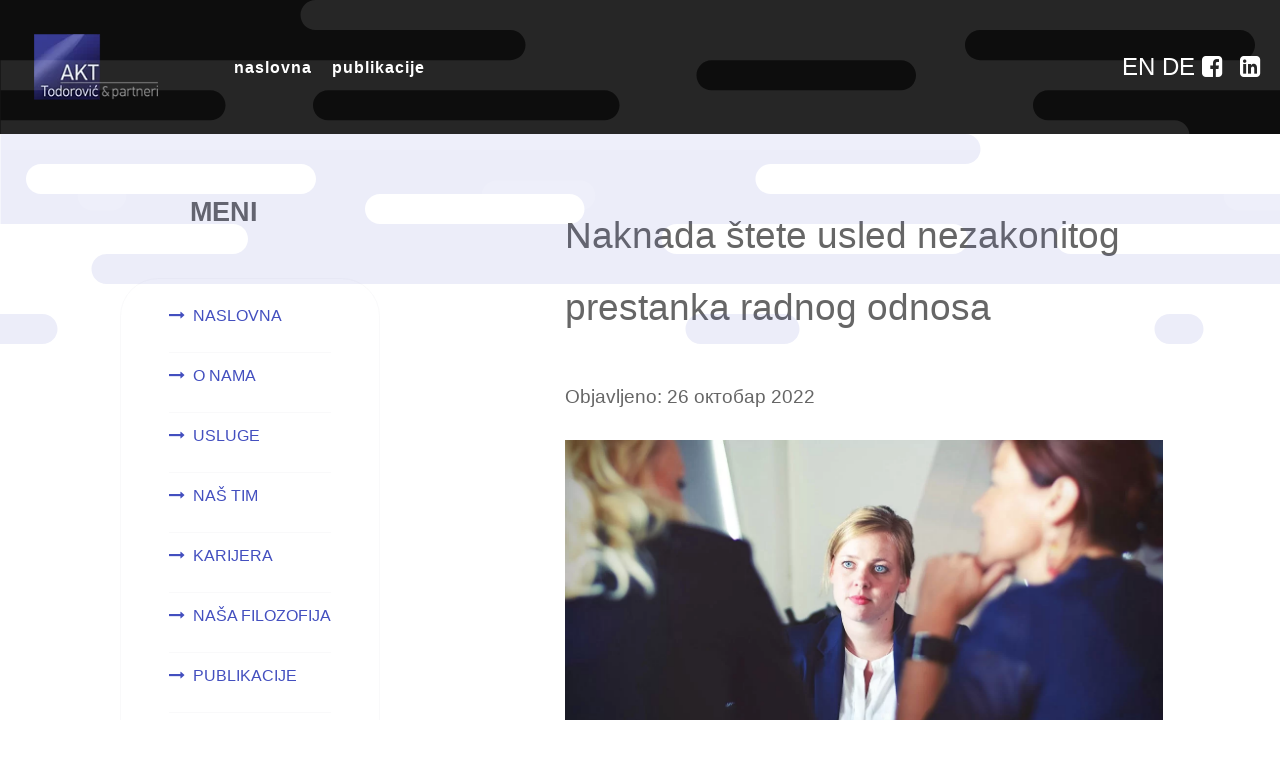

--- FILE ---
content_type: text/html; charset=UTF-8
request_url: https://www.akt.rs/publikacije/naknada-stete-usled-nezakonitog-prestanka-radnog-odnosa
body_size: 23348
content:
                            <!DOCTYPE html>
<html lang="sr-RS" dir="ltr">
                
<head><meta http-equiv="Content-Type" content="text/html; charset=UTF-8" /><script>if(navigator.userAgent.match(/MSIE|Internet Explorer/i)||navigator.userAgent.match(/Trident\/7\..*?rv:11/i)){var href=document.location.href;if(!href.match(/[?&]nowprocket/)){if(href.indexOf("?")==-1){if(href.indexOf("#")==-1){document.location.href=href+"?nowprocket=1"}else{document.location.href=href.replace("#","?nowprocket=1#")}}else{if(href.indexOf("#")==-1){document.location.href=href+"&nowprocket=1"}else{document.location.href=href.replace("#","&nowprocket=1#")}}}}</script><script>class RocketLazyLoadScripts{constructor(e){this.triggerEvents=e,this.eventOptions={passive:!0},this.userEventListener=this.triggerListener.bind(this),this.delayedScripts={normal:[],async:[],defer:[]},this.allJQueries=[]}_addUserInteractionListener(e){this.triggerEvents.forEach((t=>window.addEventListener(t,e.userEventListener,e.eventOptions)))}_removeUserInteractionListener(e){this.triggerEvents.forEach((t=>window.removeEventListener(t,e.userEventListener,e.eventOptions)))}triggerListener(){this._removeUserInteractionListener(this),"loading"===document.readyState?document.addEventListener("DOMContentLoaded",this._loadEverythingNow.bind(this)):this._loadEverythingNow()}async _loadEverythingNow(){this._delayEventListeners(),this._delayJQueryReady(this),this._handleDocumentWrite(),this._registerAllDelayedScripts(),this._preloadAllScripts(),await this._loadScriptsFromList(this.delayedScripts.normal),await this._loadScriptsFromList(this.delayedScripts.defer),await this._loadScriptsFromList(this.delayedScripts.async),await this._triggerDOMContentLoaded(),await this._triggerWindowLoad(),window.dispatchEvent(new Event("rocket-allScriptsLoaded"))}_registerAllDelayedScripts(){document.querySelectorAll("script[type=rocketlazyloadscript]").forEach((e=>{e.hasAttribute("src")?e.hasAttribute("async")&&!1!==e.async?this.delayedScripts.async.push(e):e.hasAttribute("defer")&&!1!==e.defer||"module"===e.getAttribute("data-rocket-type")?this.delayedScripts.defer.push(e):this.delayedScripts.normal.push(e):this.delayedScripts.normal.push(e)}))}async _transformScript(e){return await this._requestAnimFrame(),new Promise((t=>{const n=document.createElement("script");let r;[...e.attributes].forEach((e=>{let t=e.nodeName;"type"!==t&&("data-rocket-type"===t&&(t="type",r=e.nodeValue),n.setAttribute(t,e.nodeValue))})),e.hasAttribute("src")?(n.addEventListener("load",t),n.addEventListener("error",t)):(n.text=e.text,t()),e.parentNode.replaceChild(n,e)}))}async _loadScriptsFromList(e){const t=e.shift();return t?(await this._transformScript(t),this._loadScriptsFromList(e)):Promise.resolve()}_preloadAllScripts(){var e=document.createDocumentFragment();[...this.delayedScripts.normal,...this.delayedScripts.defer,...this.delayedScripts.async].forEach((t=>{const n=t.getAttribute("src");if(n){const t=document.createElement("link");t.href=n,t.rel="preload",t.as="script",e.appendChild(t)}})),document.head.appendChild(e)}_delayEventListeners(){let e={};function t(t,n){!function(t){function n(n){return e[t].eventsToRewrite.indexOf(n)>=0?"rocket-"+n:n}e[t]||(e[t]={originalFunctions:{add:t.addEventListener,remove:t.removeEventListener},eventsToRewrite:[]},t.addEventListener=function(){arguments[0]=n(arguments[0]),e[t].originalFunctions.add.apply(t,arguments)},t.removeEventListener=function(){arguments[0]=n(arguments[0]),e[t].originalFunctions.remove.apply(t,arguments)})}(t),e[t].eventsToRewrite.push(n)}function n(e,t){let n=e[t];Object.defineProperty(e,t,{get:()=>n||function(){},set(r){e["rocket"+t]=n=r}})}t(document,"DOMContentLoaded"),t(window,"DOMContentLoaded"),t(window,"load"),t(window,"pageshow"),t(document,"readystatechange"),n(document,"onreadystatechange"),n(window,"onload"),n(window,"onpageshow")}_delayJQueryReady(e){let t=window.jQuery;Object.defineProperty(window,"jQuery",{get:()=>t,set(n){if(n&&n.fn&&!e.allJQueries.includes(n)){n.fn.ready=n.fn.init.prototype.ready=function(t){e.domReadyFired?t.bind(document)(n):document.addEventListener("rocket-DOMContentLoaded",(()=>t.bind(document)(n)))};const t=n.fn.on;n.fn.on=n.fn.init.prototype.on=function(){if(this[0]===window){function e(e){return e.split(" ").map((e=>"load"===e||0===e.indexOf("load.")?"rocket-jquery-load":e)).join(" ")}"string"==typeof arguments[0]||arguments[0]instanceof String?arguments[0]=e(arguments[0]):"object"==typeof arguments[0]&&Object.keys(arguments[0]).forEach((t=>{delete Object.assign(arguments[0],{[e(t)]:arguments[0][t]})[t]}))}return t.apply(this,arguments),this},e.allJQueries.push(n)}t=n}})}async _triggerDOMContentLoaded(){this.domReadyFired=!0,await this._requestAnimFrame(),document.dispatchEvent(new Event("rocket-DOMContentLoaded")),await this._requestAnimFrame(),window.dispatchEvent(new Event("rocket-DOMContentLoaded")),await this._requestAnimFrame(),document.dispatchEvent(new Event("rocket-readystatechange")),await this._requestAnimFrame(),document.rocketonreadystatechange&&document.rocketonreadystatechange()}async _triggerWindowLoad(){await this._requestAnimFrame(),window.dispatchEvent(new Event("rocket-load")),await this._requestAnimFrame(),window.rocketonload&&window.rocketonload(),await this._requestAnimFrame(),this.allJQueries.forEach((e=>e(window).trigger("rocket-jquery-load"))),window.dispatchEvent(new Event("rocket-pageshow")),await this._requestAnimFrame(),window.rocketonpageshow&&window.rocketonpageshow()}_handleDocumentWrite(){const e=new Map;document.write=document.writeln=function(t){const n=document.currentScript,r=document.createRange(),i=n.parentElement;let o=e.get(n);void 0===o&&(o=n.nextSibling,e.set(n,o));const a=document.createDocumentFragment();r.setStart(a,0),a.appendChild(r.createContextualFragment(t)),i.insertBefore(a,o)}}async _requestAnimFrame(){return new Promise((e=>requestAnimationFrame(e)))}static run(){const e=new RocketLazyLoadScripts(["keydown","mousemove","touchmove","touchstart","touchend","wheel"]);e._addUserInteractionListener(e)}}RocketLazyLoadScripts.run();</script>
    
            <meta name="viewport" content="width=device-width, initial-scale=1.0">
        <meta http-equiv="X-UA-Compatible" content="IE=edge" />
        

        
            
    <link rel="profile" href="http://gmpg.org/xfn/11" />
    <link rel="pingback" href="https://www.akt.rs/xmlrpc.php" />
    <meta name='robots' content='index, follow, max-image-preview:large, max-snippet:-1, max-video-preview:-1' />

	<!-- This site is optimized with the Yoast SEO plugin v24.3 - https://yoast.com/wordpress/plugins/seo/ -->
	<title>Naknada štete usled nezakonitog prestanka radnog odnosa - Advokatska kancelarija Beograd Todorović | Advokati u Beogradu</title><style id="rocket-critical-css">ul{box-sizing:border-box}.entry-content{counter-reset:footnotes}:root{--wp--preset--font-size--normal:16px;--wp--preset--font-size--huge:42px}.g-main-nav .g-dropdown{position:absolute;top:auto;left:auto;opacity:0;visibility:hidden;overflow:hidden}.g-main-nav ul{margin:0;padding:0;list-style:none}@-webkit-viewport{width:device-width}@-moz-viewport{width:device-width}@-ms-viewport{width:device-width}@-o-viewport{width:device-width}@viewport{width:device-width}html{height:100%;font-size:100%;-ms-text-size-adjust:100%;-webkit-text-size-adjust:100%;box-sizing:border-box}*,*::before,*::after{box-sizing:inherit}body{margin:0}#g-page-surround{min-height:100vh;position:relative;overflow:hidden}article,aside,main,nav,section{display:block}a{background:transparent;text-decoration:none}strong{font-weight:bold}img{height:auto;max-width:100%;display:inline-block;vertical-align:middle;border:0;-ms-interpolation-mode:bicubic}svg{max-width:100%}svg:not(:root){overflow:hidden}.g-grid{display:flex;flex-flow:row wrap;list-style:none;margin:0;padding:0;text-rendering:optimizespeed}.g-block{flex:1;min-width:0;min-height:0}.size-15{flex:0 15%;width:15%}.size-35{flex:0 35%;width:35%}.size-65{flex:0 65%;width:65%}.size-70{flex:0 70%;width:70%}.size-100{width:100%;max-width:100%;flex-grow:0;flex-basis:100%}.g-main-nav:not(.g-menu-hastouch) .g-dropdown{z-index:10;top:-9999px}.g-main-nav .g-toplevel>li{display:inline-block}.g-main-nav .g-toplevel>li .g-menu-item-content{display:inline-block;vertical-align:middle}.g-main-nav .g-toplevel>li.g-parent .g-menu-parent-indicator{display:inline-block;vertical-align:middle;line-height:normal}.g-main-nav .g-toplevel>li.g-parent .g-menu-parent-indicator:after{display:inline-block;width:1.5rem;opacity:0.5;font-family:"Font Awesome 5 Pro","Font Awesome 5 Free",FontAwesome;font-weight:900;content:"";text-align:right}.g-main-nav .g-dropdown{z-index:1}.g-main-nav .g-sublevel>li .g-menu-item-content{display:inline-block;vertical-align:middle;word-break:break-word}.g-menu-item-container{display:block;position:relative}.g-main-nav .g-standard{position:relative}.g-main-nav .g-standard .g-sublevel>li{position:relative}.g-main-nav .g-standard .g-dropdown{top:100%}.g-main-nav .g-standard .g-dropdown.g-dropdown-right{left:0}.g-main-nav .g-standard .g-dropdown .g-block{flex-grow:0;flex-basis:100%}.g-main-nav .g-standard .g-go-back{display:none}.g-go-back.g-level-1{display:none}.g-go-back a span{display:none}.g-go-back a:before{display:block;text-align:center;width:1.28571em;font-family:"Font Awesome 5 Pro","Font Awesome 5 Free",FontAwesome;font-weight:900;content:"";opacity:0.5}.g-menu-overlay{top:0;right:0;bottom:0;left:0;z-index:-1;opacity:0;position:absolute}h2,h3{margin:0.75rem 0 1.5rem 0;text-rendering:optimizeLegibility}p{margin:1.5rem 0}ul{margin-top:1.5rem;margin-bottom:1.5rem}ul ul{margin-top:0;margin-bottom:0}ul{margin-left:1.5rem;padding:0}.float-right{float:right!important}body .g-offcanvas-hide{display:none}.align-right{text-align:right!important}.hidden{display:none;visibility:hidden}#g-offcanvas{position:fixed;top:0;left:0;right:0;bottom:0;overflow-x:hidden;overflow-y:auto;text-align:left;display:none;-webkit-overflow-scrolling:touch}.g-offcanvas-toggle{display:block;position:absolute;top:0.7rem;left:0.7rem;z-index:10;line-height:1}.g-offcanvas-left #g-page-surround{left:0}.g-offcanvas-left #g-offcanvas{right:inherit}.g-content{margin:0.625rem;padding:1.5rem}body{font-size:1rem;line-height:1.5}h2{font-size:2rem}h3{font-size:1.7rem}@media only all and (max-width:50.99rem){.flush-mobile{margin:0!important}.flush-mobile>.g-content{margin:0!important;padding:0!important}}.section-horizontal-paddings{padding-left:10%;padding-right:10%}@media only all and (min-width:60rem) and (max-width:74.99rem){.section-horizontal-paddings{padding-left:4%;padding-right:4%}}@media only all and (min-width:51rem) and (max-width:59.99rem){.section-horizontal-paddings{padding-left:0;padding-right:0}}@media only all and (max-width:50.99rem){.section-horizontal-paddings{padding-left:0;padding-right:0}}body{color:#666;background:#fff;-webkit-font-smoothing:antialiased;-moz-osx-font-smoothing:grayscale}body #g-page-surround{background:#fff}body p{margin:0 0 1.3rem 0}.g-logo{font-weight:700;font-size:1.5vw;line-height:1.5;box-shadow:none!important}@media (max-width:133.3333333333rem){.g-logo{font-size:2rem}}@media only all and (max-width:50.99rem){.g-logo{text-align:center;display:block;position:relative;z-index:1}}.g-main-nav .g-toplevel>li>.g-menu-item-container,.g-main-nav .g-sublevel>li>.g-menu-item-container{padding:0.625rem 0.925rem;font-size:1.1vw;font-weight:600;letter-spacing:1px;white-space:normal;overflow-wrap:break-word;word-wrap:break-word;word-break:break-all;text-transform:lowercase}@media (max-width:90.9090909091rem){.g-main-nav .g-toplevel>li>.g-menu-item-container,.g-main-nav .g-sublevel>li>.g-menu-item-container{font-size:1rem}}.g-main-nav .g-standard .g-dropdown{float:left}.g-main-nav .g-standard .g-dropdown{min-width:190px}.g-main-nav{z-index:20}@media only all and (min-width:60rem) and (max-width:74.99rem){.g-main-nav{white-space:nowrap}}.g-main-nav .g-toplevel>li>.g-menu-item-container{color:#fff;padding:0 0.5rem}@media only all and (min-width:51rem) and (max-width:59.99rem){.g-main-nav .g-toplevel>li>.g-menu-item-container{padding:0.625rem 0.35rem}}.g-main-nav .g-toplevel>li.g-parent>.g-menu-item-container:after{margin-left:-13px}.g-main-nav .g-toplevel>li>.g-menu-item-container>.g-menu-item-content{word-break:normal;line-height:normal}.g-main-nav .g-toplevel>li>.g-menu-item-container .g-menu-parent-indicator{vertical-align:middle;line-height:0.8;margin-top:5px}.g-main-nav .g-toplevel>li>.g-menu-item-container .g-menu-parent-indicator:after{content:"\f107";opacity:1}.g-main-nav .g-toplevel>li.g-parent .g-menu-parent-indicator:after{width:1rem;height:1rem}.g-main-nav .g-standard .g-dropdown:after{left:-21px!important}.g-main-nav .g-dropdown{text-align:left}.g-main-nav .g-dropdown .g-dropdown-column{background:#fff;box-shadow:0 8px 8px rgba(0,0,0,0.15);border-radius:0.6rem;padding-bottom:0.625rem}.g-main-nav .g-sublevel>li{margin:0;padding:0}.g-main-nav .g-sublevel>li>.g-menu-item-container{line-height:normal;color:#000;border-radius:0}.g-main-nav .g-sublevel>li>.g-menu-item-container>.g-menu-item-content{display:inline-block;vertical-align:middle;word-break:normal;line-height:1.1}.g-main-nav .g-standard .g-dropdown{margin-left:5px}.g-main-nav .g-standard .g-dropdown:after{content:"";position:absolute;display:block;top:0;left:-5px;right:-5px;bottom:0;border-left:5px solid transparent;border-right:5px solid transparent;z-index:-1}.g-main-nav .g-standard>.g-dropdown{margin-left:0}.g-main-nav .g-standard>.g-dropdown{margin-top:10px}.g-main-nav .g-standard>.g-dropdown:before{content:"";position:absolute;display:block;top:-10px;left:0;right:0;bottom:0;border-top:10px solid transparent;z-index:-1}a{color:#434fbf}body{font-family:"muli","Helvetica","Tahoma","Geneva","Arial",sans-serif;font-weight:400}h2,h3{font-weight:600;margin:1.5rem 0 0.75rem 0}h2{font-size:2rem;font-weight:600}h3{font-size:1.7rem;font-weight:600}.svg-pattern-default{width:100%;height:100%;position:absolute;left:0;top:0;z-index:2}.svg-pattern-default .g-content{padding:0;margin:0}.svg-pattern-default path{fill-rule:evenodd;fill:rgba(255,255,255,0.1)}.svg-pattern-mainbar{width:100%;height:100%;position:absolute;left:0;top:0}.svg-pattern-mainbar .g-content{padding:0;margin:0}.svg-pattern-mainbar path{fill-rule:evenodd;fill:rgba(67,79,191,0.1)}.platform-content,.moduletable{margin:0.625rem 0;padding:1.5rem 0}.platform-content:first-child,.moduletable:first-child{margin-top:0;padding-top:0}.platform-content:last-child,.moduletable:last-child{margin-bottom:0;padding-bottom:0}#g-top{color:#fff;background:#0d0d0d}#g-navigation{color:#fff;background:#0d0d0d;position:relative;z-index:30}@media only all and (max-width:50.99rem){#g-navigation{z-index:auto}}#g-navigation .g-grid{-webkit-box-align:center;-moz-box-align:center;box-align:center;-webkit-align-items:center;-moz-align-items:center;-ms-align-items:center;-o-align-items:center;align-items:center;-ms-flex-align:center}#g-navigation .g-logo{color:#fff}#g-navigation .g-social{white-space:nowrap}@media only all and (max-width:50.99rem){#g-navigation .g-social{text-align:center;position:absolute;top:2.8rem;right:1rem;z-index:10}}#g-navigation .g-social a{color:#fff}#g-container-main{background:#fff;color:#666;position:relative}#g-sidebar{background:#fff;color:#666}#g-offcanvas{background:#434fbf;width:10rem;color:#fff}.g-offcanvas-toggle{display:none;font-size:1.5rem;background:transparent;color:#fff;width:24px;height:24px;line-height:24px;text-align:center;top:3rem;left:1.1rem;padding-left:1px;z-index:10001}@media only all and (max-width:51rem){.g-offcanvas-toggle{display:block}}#g-offcanvas #g-mobilemenu-container{font-family:"muli","Helvetica","Tahoma","Geneva","Arial",sans-serif;font-weight:bold;margin-top:0.625rem;margin-bottom:0.625rem}#g-mobilemenu-container{margin:-2.125rem}.g-social{line-height:normal}.g-social a{color:#434fbf;font-size:1.5rem;border-radius:2px}.g-social .fa-fw{text-align:left}.g-content{margin:0.625rem;padding:1.5rem}body{font-size:1rem;line-height:1.5}h2{font-size:2rem}h3{font-size:1.7rem}@media only all and (max-width:50.99rem){.g-block{flex-grow:0;flex-basis:100%}}@media only all and (max-width:50.99rem){body [class*="size-"]{flex-grow:0;flex-basis:100%;max-width:100%}}@media only all and (max-width:50.99rem){@supports not (flex-wrap:wrap){.g-grid{display:block;flex-wrap:inherit}.g-block{display:block;flex:inherit}}}@media only all and (max-width:50.99rem){.align-right{text-align:inherit!important}}ul.unstyled{margin-left:0;list-style:none}.platform-content .post-thumbnail{display:block;margin:0.65rem 0;min-width:0;min-height:0}.platform-content .entry-meta{margin:1.5rem 0}.g-content{margin:0.625rem;padding:1.5rem}body{font-size:1rem;line-height:1.5}h2{font-size:2rem}h3{font-size:1.7rem}#g-page-surround .page-header{margin:0.3125rem 0;font-size:1.5rem;font-weight:300}#g-page-surround .page-header h2{font-size:2.3rem;font-weight:400;line-height:4.5rem;margin-top:2rem;margin-bottom:0.625rem;padding-bottom:1.5rem}#g-page-surround .page-header h2 a{color:#666}@media only all and (min-width:60rem) and (max-width:74.99rem){#g-page-surround .page-header h2{font-size:2.25rem}}@media only all and (min-width:51rem) and (max-width:59.99rem){#g-page-surround .page-header h2{font-size:2rem;line-height:1.6}}@media only all and (max-width:50.99rem){#g-page-surround .page-header h2{font-size:1.8rem;line-height:1.7}}#g-page-surround .unstyled{margin:0;display:inline-block;border:1px solid rgba(231,232,234,0.25);padding:1.5rem 3rem;border-radius:2.4rem}#g-page-surround .unstyled li{list-style-type:none;margin-left:0;padding-bottom:1.5rem;margin-bottom:0.625rem;border-bottom:1px solid rgba(231,232,234,0.25)}#g-page-surround .unstyled li:last-child{border-bottom:0;padding-bottom:0;margin-bottom:0}#g-page-surround .unstyled li a{display:inline-block}#g-page-surround .unstyled li a:before{color:#434fbf;font-family:FontAwesome;content:"\f178";margin-right:0.5rem}#g-page-surround .entry-meta{margin-top:0}#g-page-surround .entry-meta>div[class^="meta-"]{display:inline-block;margin:0;padding-right:1.5rem;color:#666;font-size:1.2rem;line-height:2}@media only all and (min-width:51rem) and (max-width:59.99rem){#g-page-surround .entry-meta>div[class^="meta-"]{font-size:1.1rem}}@media only all and (max-width:50.99rem){#g-page-surround .entry-meta>div[class^="meta-"]{font-size:1rem}}#callnowbutton{display:none}@media screen and (max-width:650px){#callnowbutton.cnb-displaymode-mobile-only{display:block;position:fixed;text-decoration:none}}#callnowbutton.cnb-single{width:55px;height:55px;border-radius:50%;box-shadow:0 3px 6px rgba(0,0,0,0.3);background-position:center;background-size:35px 35px;background-repeat:no-repeat}.cnb-single.cnb-middle{bottom:15px;left:50%;margin-left:-28px}#callnowbutton.cnb-single.cnb-middle span{display:none}.cnb-single:not(.cnb-text) span{display:none}.cnb-zindex-10{z-index:2147483647}</style>
	<meta name="description" content="Naknada štete kao posledica nezakonitog otkaza uređena je Zakonom o radu. Ovim Zakonom je predviđeno da zaposleni u pogledu kojeg je sud utvrdio" />
	<link rel="canonical" href="https://www.akt.rs/publikacije/naknada-stete-usled-nezakonitog-prestanka-radnog-odnosa" />
	<meta property="og:locale" content="sr_RS" />
	<meta property="og:type" content="article" />
	<meta property="og:title" content="Naknada štete usled nezakonitog prestanka radnog odnosa - Advokatska kancelarija Beograd Todorović | Advokati u Beogradu" />
	<meta property="og:description" content="Naknada štete kao posledica nezakonitog otkaza uređena je Zakonom o radu. Ovim Zakonom je predviđeno da zaposleni u pogledu kojeg je sud utvrdio" />
	<meta property="og:url" content="https://www.akt.rs/publikacije/naknada-stete-usled-nezakonitog-prestanka-radnog-odnosa" />
	<meta property="og:site_name" content="Advokatska kancelarija Beograd Todorović | Advokati u Beogradu" />
	<meta property="article:publisher" content="https://www.facebook.com/advokatskakancelarijatodorovicipartneri" />
	<meta property="article:published_time" content="2022-10-26T07:42:24+00:00" />
	<meta property="article:modified_time" content="2022-10-26T07:44:42+00:00" />
	<meta property="og:image" content="https://www.akt.rs/wp-content/uploads/2022/10/nadoknada-stete-usled-nezakonitog-prestanka-radnog-odnosa.jpg" />
	<meta property="og:image:width" content="1225" />
	<meta property="og:image:height" content="600" />
	<meta property="og:image:type" content="image/jpeg" />
	<meta name="author" content="Advokatska Kancelarija Todorovic" />
	<meta name="twitter:card" content="summary_large_image" />
	<meta name="twitter:label1" content="Написано од" />
	<meta name="twitter:data1" content="Advokatska Kancelarija Todorovic" />
	<meta name="twitter:label2" content="Процењено време читања" />
	<meta name="twitter:data2" content="3 минута" />
	<script type="application/ld+json" class="yoast-schema-graph">{"@context":"https://schema.org","@graph":[{"@type":"Article","@id":"https://www.akt.rs/publikacije/naknada-stete-usled-nezakonitog-prestanka-radnog-odnosa#article","isPartOf":{"@id":"https://www.akt.rs/publikacije/naknada-stete-usled-nezakonitog-prestanka-radnog-odnosa"},"author":{"name":"Advokatska Kancelarija Todorovic","@id":"https://www.akt.rs/#/schema/person/5990a37b028f85cd82eb95870ca9a615"},"headline":"Naknada štete usled nezakonitog prestanka radnog odnosa","datePublished":"2022-10-26T07:42:24+00:00","dateModified":"2022-10-26T07:44:42+00:00","mainEntityOfPage":{"@id":"https://www.akt.rs/publikacije/naknada-stete-usled-nezakonitog-prestanka-radnog-odnosa"},"wordCount":553,"publisher":{"@id":"https://www.akt.rs/#organization"},"image":{"@id":"https://www.akt.rs/publikacije/naknada-stete-usled-nezakonitog-prestanka-radnog-odnosa#primaryimage"},"thumbnailUrl":"https://www.akt.rs/wp-content/uploads/2022/10/nadoknada-stete-usled-nezakonitog-prestanka-radnog-odnosa.jpg","articleSection":["Publikacije"],"inLanguage":"sr-RS"},{"@type":"WebPage","@id":"https://www.akt.rs/publikacije/naknada-stete-usled-nezakonitog-prestanka-radnog-odnosa","url":"https://www.akt.rs/publikacije/naknada-stete-usled-nezakonitog-prestanka-radnog-odnosa","name":"Naknada štete usled nezakonitog prestanka radnog odnosa - Advokatska kancelarija Beograd Todorović | Advokati u Beogradu","isPartOf":{"@id":"https://www.akt.rs/#website"},"primaryImageOfPage":{"@id":"https://www.akt.rs/publikacije/naknada-stete-usled-nezakonitog-prestanka-radnog-odnosa#primaryimage"},"image":{"@id":"https://www.akt.rs/publikacije/naknada-stete-usled-nezakonitog-prestanka-radnog-odnosa#primaryimage"},"thumbnailUrl":"https://www.akt.rs/wp-content/uploads/2022/10/nadoknada-stete-usled-nezakonitog-prestanka-radnog-odnosa.jpg","datePublished":"2022-10-26T07:42:24+00:00","dateModified":"2022-10-26T07:44:42+00:00","description":"Naknada štete kao posledica nezakonitog otkaza uređena je Zakonom o radu. Ovim Zakonom je predviđeno da zaposleni u pogledu kojeg je sud utvrdio","breadcrumb":{"@id":"https://www.akt.rs/publikacije/naknada-stete-usled-nezakonitog-prestanka-radnog-odnosa#breadcrumb"},"inLanguage":"sr-RS","potentialAction":[{"@type":"ReadAction","target":["https://www.akt.rs/publikacije/naknada-stete-usled-nezakonitog-prestanka-radnog-odnosa"]}]},{"@type":"ImageObject","inLanguage":"sr-RS","@id":"https://www.akt.rs/publikacije/naknada-stete-usled-nezakonitog-prestanka-radnog-odnosa#primaryimage","url":"https://www.akt.rs/wp-content/uploads/2022/10/nadoknada-stete-usled-nezakonitog-prestanka-radnog-odnosa.jpg","contentUrl":"https://www.akt.rs/wp-content/uploads/2022/10/nadoknada-stete-usled-nezakonitog-prestanka-radnog-odnosa.jpg","width":1225,"height":600,"caption":"nadoknada stete usled nezakonitog prestanka radnog odnosa"},{"@type":"BreadcrumbList","@id":"https://www.akt.rs/publikacije/naknada-stete-usled-nezakonitog-prestanka-radnog-odnosa#breadcrumb","itemListElement":[{"@type":"ListItem","position":1,"name":"Почетна","item":"https://www.akt.rs/"},{"@type":"ListItem","position":2,"name":"Naknada štete usled nezakonitog prestanka radnog odnosa"}]},{"@type":"WebSite","@id":"https://www.akt.rs/#website","url":"https://www.akt.rs/","name":"Advokatska kancelarija Beograd Todorović | Advokati u Beogradu","description":"","publisher":{"@id":"https://www.akt.rs/#organization"},"potentialAction":[{"@type":"SearchAction","target":{"@type":"EntryPoint","urlTemplate":"https://www.akt.rs/?s={search_term_string}"},"query-input":{"@type":"PropertyValueSpecification","valueRequired":true,"valueName":"search_term_string"}}],"inLanguage":"sr-RS"},{"@type":"Organization","@id":"https://www.akt.rs/#organization","name":"AKT Advokatska Kancelarija Beograd","url":"https://www.akt.rs/","logo":{"@type":"ImageObject","inLanguage":"sr-RS","@id":"https://www.akt.rs/#/schema/logo/image/","url":"https://www.akt.rs/wp-content/uploads/2022/07/logo_sr.png","contentUrl":"https://www.akt.rs/wp-content/uploads/2022/07/logo_sr.png","width":243,"height":130,"caption":"AKT Advokatska Kancelarija Beograd"},"image":{"@id":"https://www.akt.rs/#/schema/logo/image/"},"sameAs":["https://www.facebook.com/advokatskakancelarijatodorovicipartneri","https://rs.linkedin.com/company/akt-todorovic-partners-law-firm/","https://g.page/advokatska-kancelarija-beograd","https://www.pinterest.com/banjavrujci/advokatska-kancelarija-beograd/"]},{"@type":"Person","@id":"https://www.akt.rs/#/schema/person/5990a37b028f85cd82eb95870ca9a615","name":"Advokatska Kancelarija Todorovic"}]}</script>
	<!-- / Yoast SEO plugin. -->



<link rel="alternate" title="oEmbed (JSON)" type="application/json+oembed" href="https://www.akt.rs/wp-json/oembed/1.0/embed?url=https%3A%2F%2Fwww.akt.rs%2Fpublikacije%2Fnaknada-stete-usled-nezakonitog-prestanka-radnog-odnosa" />
<link rel="alternate" title="oEmbed (XML)" type="text/xml+oembed" href="https://www.akt.rs/wp-json/oembed/1.0/embed?url=https%3A%2F%2Fwww.akt.rs%2Fpublikacije%2Fnaknada-stete-usled-nezakonitog-prestanka-radnog-odnosa&#038;format=xml" />
<style id='wp-img-auto-sizes-contain-inline-css' type='text/css'>
img:is([sizes=auto i],[sizes^="auto," i]){contain-intrinsic-size:3000px 1500px}
/*# sourceURL=wp-img-auto-sizes-contain-inline-css */
</style>
<style id='wp-emoji-styles-inline-css' type='text/css'>

	img.wp-smiley, img.emoji {
		display: inline !important;
		border: none !important;
		box-shadow: none !important;
		height: 1em !important;
		width: 1em !important;
		margin: 0 0.07em !important;
		vertical-align: -0.1em !important;
		background: none !important;
		padding: 0 !important;
	}
/*# sourceURL=wp-emoji-styles-inline-css */
</style>
<style id='wp-block-library-inline-css' type='text/css'>
:root{--wp-block-synced-color:#7a00df;--wp-block-synced-color--rgb:122,0,223;--wp-bound-block-color:var(--wp-block-synced-color);--wp-editor-canvas-background:#ddd;--wp-admin-theme-color:#007cba;--wp-admin-theme-color--rgb:0,124,186;--wp-admin-theme-color-darker-10:#006ba1;--wp-admin-theme-color-darker-10--rgb:0,107,160.5;--wp-admin-theme-color-darker-20:#005a87;--wp-admin-theme-color-darker-20--rgb:0,90,135;--wp-admin-border-width-focus:2px}@media (min-resolution:192dpi){:root{--wp-admin-border-width-focus:1.5px}}.wp-element-button{cursor:pointer}:root .has-very-light-gray-background-color{background-color:#eee}:root .has-very-dark-gray-background-color{background-color:#313131}:root .has-very-light-gray-color{color:#eee}:root .has-very-dark-gray-color{color:#313131}:root .has-vivid-green-cyan-to-vivid-cyan-blue-gradient-background{background:linear-gradient(135deg,#00d084,#0693e3)}:root .has-purple-crush-gradient-background{background:linear-gradient(135deg,#34e2e4,#4721fb 50%,#ab1dfe)}:root .has-hazy-dawn-gradient-background{background:linear-gradient(135deg,#faaca8,#dad0ec)}:root .has-subdued-olive-gradient-background{background:linear-gradient(135deg,#fafae1,#67a671)}:root .has-atomic-cream-gradient-background{background:linear-gradient(135deg,#fdd79a,#004a59)}:root .has-nightshade-gradient-background{background:linear-gradient(135deg,#330968,#31cdcf)}:root .has-midnight-gradient-background{background:linear-gradient(135deg,#020381,#2874fc)}:root{--wp--preset--font-size--normal:16px;--wp--preset--font-size--huge:42px}.has-regular-font-size{font-size:1em}.has-larger-font-size{font-size:2.625em}.has-normal-font-size{font-size:var(--wp--preset--font-size--normal)}.has-huge-font-size{font-size:var(--wp--preset--font-size--huge)}.has-text-align-center{text-align:center}.has-text-align-left{text-align:left}.has-text-align-right{text-align:right}.has-fit-text{white-space:nowrap!important}#end-resizable-editor-section{display:none}.aligncenter{clear:both}.items-justified-left{justify-content:flex-start}.items-justified-center{justify-content:center}.items-justified-right{justify-content:flex-end}.items-justified-space-between{justify-content:space-between}.screen-reader-text{border:0;clip-path:inset(50%);height:1px;margin:-1px;overflow:hidden;padding:0;position:absolute;width:1px;word-wrap:normal!important}.screen-reader-text:focus{background-color:#ddd;clip-path:none;color:#444;display:block;font-size:1em;height:auto;left:5px;line-height:normal;padding:15px 23px 14px;text-decoration:none;top:5px;width:auto;z-index:100000}html :where(.has-border-color){border-style:solid}html :where([style*=border-top-color]){border-top-style:solid}html :where([style*=border-right-color]){border-right-style:solid}html :where([style*=border-bottom-color]){border-bottom-style:solid}html :where([style*=border-left-color]){border-left-style:solid}html :where([style*=border-width]){border-style:solid}html :where([style*=border-top-width]){border-top-style:solid}html :where([style*=border-right-width]){border-right-style:solid}html :where([style*=border-bottom-width]){border-bottom-style:solid}html :where([style*=border-left-width]){border-left-style:solid}html :where(img[class*=wp-image-]){height:auto;max-width:100%}:where(figure){margin:0 0 1em}html :where(.is-position-sticky){--wp-admin--admin-bar--position-offset:var(--wp-admin--admin-bar--height,0px)}@media screen and (max-width:600px){html :where(.is-position-sticky){--wp-admin--admin-bar--position-offset:0px}}

/*# sourceURL=wp-block-library-inline-css */
</style><style id='global-styles-inline-css' type='text/css'>
:root{--wp--preset--aspect-ratio--square: 1;--wp--preset--aspect-ratio--4-3: 4/3;--wp--preset--aspect-ratio--3-4: 3/4;--wp--preset--aspect-ratio--3-2: 3/2;--wp--preset--aspect-ratio--2-3: 2/3;--wp--preset--aspect-ratio--16-9: 16/9;--wp--preset--aspect-ratio--9-16: 9/16;--wp--preset--color--black: #000000;--wp--preset--color--cyan-bluish-gray: #abb8c3;--wp--preset--color--white: #ffffff;--wp--preset--color--pale-pink: #f78da7;--wp--preset--color--vivid-red: #cf2e2e;--wp--preset--color--luminous-vivid-orange: #ff6900;--wp--preset--color--luminous-vivid-amber: #fcb900;--wp--preset--color--light-green-cyan: #7bdcb5;--wp--preset--color--vivid-green-cyan: #00d084;--wp--preset--color--pale-cyan-blue: #8ed1fc;--wp--preset--color--vivid-cyan-blue: #0693e3;--wp--preset--color--vivid-purple: #9b51e0;--wp--preset--gradient--vivid-cyan-blue-to-vivid-purple: linear-gradient(135deg,rgb(6,147,227) 0%,rgb(155,81,224) 100%);--wp--preset--gradient--light-green-cyan-to-vivid-green-cyan: linear-gradient(135deg,rgb(122,220,180) 0%,rgb(0,208,130) 100%);--wp--preset--gradient--luminous-vivid-amber-to-luminous-vivid-orange: linear-gradient(135deg,rgb(252,185,0) 0%,rgb(255,105,0) 100%);--wp--preset--gradient--luminous-vivid-orange-to-vivid-red: linear-gradient(135deg,rgb(255,105,0) 0%,rgb(207,46,46) 100%);--wp--preset--gradient--very-light-gray-to-cyan-bluish-gray: linear-gradient(135deg,rgb(238,238,238) 0%,rgb(169,184,195) 100%);--wp--preset--gradient--cool-to-warm-spectrum: linear-gradient(135deg,rgb(74,234,220) 0%,rgb(151,120,209) 20%,rgb(207,42,186) 40%,rgb(238,44,130) 60%,rgb(251,105,98) 80%,rgb(254,248,76) 100%);--wp--preset--gradient--blush-light-purple: linear-gradient(135deg,rgb(255,206,236) 0%,rgb(152,150,240) 100%);--wp--preset--gradient--blush-bordeaux: linear-gradient(135deg,rgb(254,205,165) 0%,rgb(254,45,45) 50%,rgb(107,0,62) 100%);--wp--preset--gradient--luminous-dusk: linear-gradient(135deg,rgb(255,203,112) 0%,rgb(199,81,192) 50%,rgb(65,88,208) 100%);--wp--preset--gradient--pale-ocean: linear-gradient(135deg,rgb(255,245,203) 0%,rgb(182,227,212) 50%,rgb(51,167,181) 100%);--wp--preset--gradient--electric-grass: linear-gradient(135deg,rgb(202,248,128) 0%,rgb(113,206,126) 100%);--wp--preset--gradient--midnight: linear-gradient(135deg,rgb(2,3,129) 0%,rgb(40,116,252) 100%);--wp--preset--font-size--small: 13px;--wp--preset--font-size--medium: 20px;--wp--preset--font-size--large: 36px;--wp--preset--font-size--x-large: 42px;--wp--preset--spacing--20: 0.44rem;--wp--preset--spacing--30: 0.67rem;--wp--preset--spacing--40: 1rem;--wp--preset--spacing--50: 1.5rem;--wp--preset--spacing--60: 2.25rem;--wp--preset--spacing--70: 3.38rem;--wp--preset--spacing--80: 5.06rem;--wp--preset--shadow--natural: 6px 6px 9px rgba(0, 0, 0, 0.2);--wp--preset--shadow--deep: 12px 12px 50px rgba(0, 0, 0, 0.4);--wp--preset--shadow--sharp: 6px 6px 0px rgba(0, 0, 0, 0.2);--wp--preset--shadow--outlined: 6px 6px 0px -3px rgb(255, 255, 255), 6px 6px rgb(0, 0, 0);--wp--preset--shadow--crisp: 6px 6px 0px rgb(0, 0, 0);}:where(.is-layout-flex){gap: 0.5em;}:where(.is-layout-grid){gap: 0.5em;}body .is-layout-flex{display: flex;}.is-layout-flex{flex-wrap: wrap;align-items: center;}.is-layout-flex > :is(*, div){margin: 0;}body .is-layout-grid{display: grid;}.is-layout-grid > :is(*, div){margin: 0;}:where(.wp-block-columns.is-layout-flex){gap: 2em;}:where(.wp-block-columns.is-layout-grid){gap: 2em;}:where(.wp-block-post-template.is-layout-flex){gap: 1.25em;}:where(.wp-block-post-template.is-layout-grid){gap: 1.25em;}.has-black-color{color: var(--wp--preset--color--black) !important;}.has-cyan-bluish-gray-color{color: var(--wp--preset--color--cyan-bluish-gray) !important;}.has-white-color{color: var(--wp--preset--color--white) !important;}.has-pale-pink-color{color: var(--wp--preset--color--pale-pink) !important;}.has-vivid-red-color{color: var(--wp--preset--color--vivid-red) !important;}.has-luminous-vivid-orange-color{color: var(--wp--preset--color--luminous-vivid-orange) !important;}.has-luminous-vivid-amber-color{color: var(--wp--preset--color--luminous-vivid-amber) !important;}.has-light-green-cyan-color{color: var(--wp--preset--color--light-green-cyan) !important;}.has-vivid-green-cyan-color{color: var(--wp--preset--color--vivid-green-cyan) !important;}.has-pale-cyan-blue-color{color: var(--wp--preset--color--pale-cyan-blue) !important;}.has-vivid-cyan-blue-color{color: var(--wp--preset--color--vivid-cyan-blue) !important;}.has-vivid-purple-color{color: var(--wp--preset--color--vivid-purple) !important;}.has-black-background-color{background-color: var(--wp--preset--color--black) !important;}.has-cyan-bluish-gray-background-color{background-color: var(--wp--preset--color--cyan-bluish-gray) !important;}.has-white-background-color{background-color: var(--wp--preset--color--white) !important;}.has-pale-pink-background-color{background-color: var(--wp--preset--color--pale-pink) !important;}.has-vivid-red-background-color{background-color: var(--wp--preset--color--vivid-red) !important;}.has-luminous-vivid-orange-background-color{background-color: var(--wp--preset--color--luminous-vivid-orange) !important;}.has-luminous-vivid-amber-background-color{background-color: var(--wp--preset--color--luminous-vivid-amber) !important;}.has-light-green-cyan-background-color{background-color: var(--wp--preset--color--light-green-cyan) !important;}.has-vivid-green-cyan-background-color{background-color: var(--wp--preset--color--vivid-green-cyan) !important;}.has-pale-cyan-blue-background-color{background-color: var(--wp--preset--color--pale-cyan-blue) !important;}.has-vivid-cyan-blue-background-color{background-color: var(--wp--preset--color--vivid-cyan-blue) !important;}.has-vivid-purple-background-color{background-color: var(--wp--preset--color--vivid-purple) !important;}.has-black-border-color{border-color: var(--wp--preset--color--black) !important;}.has-cyan-bluish-gray-border-color{border-color: var(--wp--preset--color--cyan-bluish-gray) !important;}.has-white-border-color{border-color: var(--wp--preset--color--white) !important;}.has-pale-pink-border-color{border-color: var(--wp--preset--color--pale-pink) !important;}.has-vivid-red-border-color{border-color: var(--wp--preset--color--vivid-red) !important;}.has-luminous-vivid-orange-border-color{border-color: var(--wp--preset--color--luminous-vivid-orange) !important;}.has-luminous-vivid-amber-border-color{border-color: var(--wp--preset--color--luminous-vivid-amber) !important;}.has-light-green-cyan-border-color{border-color: var(--wp--preset--color--light-green-cyan) !important;}.has-vivid-green-cyan-border-color{border-color: var(--wp--preset--color--vivid-green-cyan) !important;}.has-pale-cyan-blue-border-color{border-color: var(--wp--preset--color--pale-cyan-blue) !important;}.has-vivid-cyan-blue-border-color{border-color: var(--wp--preset--color--vivid-cyan-blue) !important;}.has-vivid-purple-border-color{border-color: var(--wp--preset--color--vivid-purple) !important;}.has-vivid-cyan-blue-to-vivid-purple-gradient-background{background: var(--wp--preset--gradient--vivid-cyan-blue-to-vivid-purple) !important;}.has-light-green-cyan-to-vivid-green-cyan-gradient-background{background: var(--wp--preset--gradient--light-green-cyan-to-vivid-green-cyan) !important;}.has-luminous-vivid-amber-to-luminous-vivid-orange-gradient-background{background: var(--wp--preset--gradient--luminous-vivid-amber-to-luminous-vivid-orange) !important;}.has-luminous-vivid-orange-to-vivid-red-gradient-background{background: var(--wp--preset--gradient--luminous-vivid-orange-to-vivid-red) !important;}.has-very-light-gray-to-cyan-bluish-gray-gradient-background{background: var(--wp--preset--gradient--very-light-gray-to-cyan-bluish-gray) !important;}.has-cool-to-warm-spectrum-gradient-background{background: var(--wp--preset--gradient--cool-to-warm-spectrum) !important;}.has-blush-light-purple-gradient-background{background: var(--wp--preset--gradient--blush-light-purple) !important;}.has-blush-bordeaux-gradient-background{background: var(--wp--preset--gradient--blush-bordeaux) !important;}.has-luminous-dusk-gradient-background{background: var(--wp--preset--gradient--luminous-dusk) !important;}.has-pale-ocean-gradient-background{background: var(--wp--preset--gradient--pale-ocean) !important;}.has-electric-grass-gradient-background{background: var(--wp--preset--gradient--electric-grass) !important;}.has-midnight-gradient-background{background: var(--wp--preset--gradient--midnight) !important;}.has-small-font-size{font-size: var(--wp--preset--font-size--small) !important;}.has-medium-font-size{font-size: var(--wp--preset--font-size--medium) !important;}.has-large-font-size{font-size: var(--wp--preset--font-size--large) !important;}.has-x-large-font-size{font-size: var(--wp--preset--font-size--x-large) !important;}
/*# sourceURL=global-styles-inline-css */
</style>

<style id='classic-theme-styles-inline-css' type='text/css'>
/*! This file is auto-generated */
.wp-block-button__link{color:#fff;background-color:#32373c;border-radius:9999px;box-shadow:none;text-decoration:none;padding:calc(.667em + 2px) calc(1.333em + 2px);font-size:1.125em}.wp-block-file__button{background:#32373c;color:#fff;text-decoration:none}
/*# sourceURL=/wp-includes/css/classic-themes.min.css */
</style>
<link rel='preload'  href='https://www.akt.rs/wp-content/plugins/gantry5/engines/nucleus/css-compiled/nucleus.css?ver=37f6db8cb347c553f5a0636fcc53ce2f' data-rocket-async="style" as="style" onload="this.onload=null;this.rel='stylesheet'" type='text/css' media='all' />
<link rel='preload'  href='https://www.akt.rs/wp-content/themes/rt_aurora/custom/css-compiled/aurora.css?ver=37f6db8cb347c553f5a0636fcc53ce2f' data-rocket-async="style" as="style" onload="this.onload=null;this.rel='stylesheet'" type='text/css' media='all' />
<link rel='preload'  href='https://www.akt.rs/wp-content/plugins/gantry5/engines/nucleus/css-compiled/wordpress.css?ver=37f6db8cb347c553f5a0636fcc53ce2f' data-rocket-async="style" as="style" onload="this.onload=null;this.rel='stylesheet'" type='text/css' media='all' />
<link rel='preload'  href='https://www.akt.rs/wp-content/themes/rt_aurora/style.css?ver=37f6db8cb347c553f5a0636fcc53ce2f' data-rocket-async="style" as="style" onload="this.onload=null;this.rel='stylesheet'" type='text/css' media='all' />
<link rel='preload'  href='https://www.akt.rs/wp-content/plugins/gantry5/assets/css/font-awesome.min.css?ver=37f6db8cb347c553f5a0636fcc53ce2f' data-rocket-async="style" as="style" onload="this.onload=null;this.rel='stylesheet'" type='text/css' media='all' />
<link rel='preload'  href='https://www.akt.rs/wp-content/themes/rt_aurora/custom/css-compiled/aurora-wordpress.css?ver=37f6db8cb347c553f5a0636fcc53ce2f' data-rocket-async="style" as="style" onload="this.onload=null;this.rel='stylesheet'" type='text/css' media='all' />
<link rel='preload'  href='https://www.akt.rs/wp-content/themes/rt_aurora/custom/css-compiled/custom.css?ver=37f6db8cb347c553f5a0636fcc53ce2f' data-rocket-async="style" as="style" onload="this.onload=null;this.rel='stylesheet'" type='text/css' media='all' />
<link rel='preload'  href='https://www.akt.rs/wp-content/themes/rt_aurora/css/animate.css?ver=37f6db8cb347c553f5a0636fcc53ce2f' data-rocket-async="style" as="style" onload="this.onload=null;this.rel='stylesheet'" type='text/css' media='all' />
<style id='rocket-lazyload-inline-css' type='text/css'>
.rll-youtube-player{position:relative;padding-bottom:56.23%;height:0;overflow:hidden;max-width:100%;}.rll-youtube-player:focus-within{outline: 2px solid currentColor;outline-offset: 5px;}.rll-youtube-player iframe{position:absolute;top:0;left:0;width:100%;height:100%;z-index:100;background:0 0}.rll-youtube-player img{bottom:0;display:block;left:0;margin:auto;max-width:100%;width:100%;position:absolute;right:0;top:0;border:none;height:auto;-webkit-transition:.4s all;-moz-transition:.4s all;transition:.4s all}.rll-youtube-player img:hover{-webkit-filter:brightness(75%)}.rll-youtube-player .play{height:100%;width:100%;left:0;top:0;position:absolute;background:url(https://www.akt.rs/wp-content/plugins/wp-rocket/assets/img/youtube.png) no-repeat center;background-color: transparent !important;cursor:pointer;border:none;}
/*# sourceURL=rocket-lazyload-inline-css */
</style>
<link rel='preload'  href='https://www.akt.rs/wp-content/plugins/call-now-button/resources/style/modern.css?ver=1.4.14' data-rocket-async="style" as="style" onload="this.onload=null;this.rel='stylesheet'" type='text/css' media='all' />
<script type="text/javascript" src="https://www.akt.rs/wp-includes/js/jquery/jquery.min.js?ver=3.7.1" id="jquery-core-js" defer></script>
<script type="text/javascript" src="https://www.akt.rs/wp-includes/js/jquery/jquery-migrate.min.js?ver=3.4.1" id="jquery-migrate-js" defer></script>
<link rel="https://api.w.org/" href="https://www.akt.rs/wp-json/" /><link rel="alternate" title="JSON" type="application/json" href="https://www.akt.rs/wp-json/wp/v2/posts/661" /><link rel="EditURI" type="application/rsd+xml" title="RSD" href="https://www.akt.rs/xmlrpc.php?rsd" />

<link rel='shortlink' href='https://www.akt.rs/?p=661' />
<link rel="icon" href="https://www.akt.rs/wp-content/uploads/2022/06/favicon.png" sizes="32x32" />
<link rel="icon" href="https://www.akt.rs/wp-content/uploads/2022/06/favicon.png" sizes="192x192" />
<link rel="apple-touch-icon" href="https://www.akt.rs/wp-content/uploads/2022/06/favicon.png" />
<meta name="msapplication-TileImage" content="https://www.akt.rs/wp-content/uploads/2022/06/favicon.png" />
		<style type="text/css" id="wp-custom-css">
			.destroy {
	display: none !important;
}

.naslov .g-simplecontent-item-content-title{
	font-size: 36px !important;
	margin-top: 25px;
	margin-bottom: -20px;
}

#callnowbutton {
	display: none !important;
}		</style>
		<noscript><style id="rocket-lazyload-nojs-css">.rll-youtube-player, [data-lazy-src]{display:none !important;}</style></noscript><script type="rocketlazyloadscript">
/*! loadCSS rel=preload polyfill. [c]2017 Filament Group, Inc. MIT License */
(function(w){"use strict";if(!w.loadCSS){w.loadCSS=function(){}}
var rp=loadCSS.relpreload={};rp.support=(function(){var ret;try{ret=w.document.createElement("link").relList.supports("preload")}catch(e){ret=!1}
return function(){return ret}})();rp.bindMediaToggle=function(link){var finalMedia=link.media||"all";function enableStylesheet(){link.media=finalMedia}
if(link.addEventListener){link.addEventListener("load",enableStylesheet)}else if(link.attachEvent){link.attachEvent("onload",enableStylesheet)}
setTimeout(function(){link.rel="stylesheet";link.media="only x"});setTimeout(enableStylesheet,3000)};rp.poly=function(){if(rp.support()){return}
var links=w.document.getElementsByTagName("link");for(var i=0;i<links.length;i++){var link=links[i];if(link.rel==="preload"&&link.getAttribute("as")==="style"&&!link.getAttribute("data-loadcss")){link.setAttribute("data-loadcss",!0);rp.bindMediaToggle(link)}}};if(!rp.support()){rp.poly();var run=w.setInterval(rp.poly,500);if(w.addEventListener){w.addEventListener("load",function(){rp.poly();w.clearInterval(run)})}else if(w.attachEvent){w.attachEvent("onload",function(){rp.poly();w.clearInterval(run)})}}
if(typeof exports!=="undefined"){exports.loadCSS=loadCSS}
else{w.loadCSS=loadCSS}}(typeof global!=="undefined"?global:this))
</script>
                
</head>

    
    <body class="gantry g-offcanvas-left g-default g-style-preset3 wp-singular post-template-default single single-post postid-661 single-format-standard wp-theme-rt_aurora site outline-default dir-ltr">
        
                    

        <div id="g-offcanvas"  data-g-offcanvas-swipe="0" data-g-offcanvas-css3="1">
                        <div class="g-grid">                        

        <div class="g-block size-100">
             <div id="mobile-menu-7951-particle" class="g-content g-particle">            <div id="g-mobilemenu-container" data-g-menu-breakpoint="51rem"></div>
            </div>
        </div>
            </div>
    </div>
        <div id="g-page-surround">
            <div class="g-offcanvas-hide g-offcanvas-toggle" role="navigation" data-offcanvas-toggle aria-controls="g-offcanvas" aria-expanded="false"><i class="fa fa-fw fa-bars"></i></div>                        

                                            
                <section id="g-top" class="g-default-top section-horizontal-paddings">
                                        <div class="g-grid">                        

        <div class="g-block size-100">
             <div class="g-system-messages">
                                            <div id="system-message-container">
    <div id="system-message">
            </div>
</div>
            
    </div>
        </div>
            </div>
            
    </section>
                                        
                <section id="g-navigation" class="g-fluid-navigation">
                                        <div class="g-grid">                        

        <div class="g-block size-15">
             <div id="logo-5992-particle" class="g-content g-particle">            <a href="https://www.akt.rs" target="_self" title="" aria-label="" rel="home" class="g-logo">
                        <img width="150" height="80" src="data:image/svg+xml,%3Csvg%20xmlns='http://www.w3.org/2000/svg'%20viewBox='0%200%20150%2080'%3E%3C/svg%3E"  alt="" data-lazy-src="https://www.akt.rs/wp-content/uploads/home/logo.png" /><noscript><img width="150" height="80" src="https://www.akt.rs/wp-content/uploads/home/logo.png"  alt="" /></noscript>
            </a>
            </div>
        </div>
                    

        <div class="g-block size-70">
             <div id="menu-2350-particle" class="g-content g-particle">            <nav class="g-main-nav" data-g-hover-expand="true">
        <ul class="g-toplevel">
                                                                                                                
        
                
        
                
        
        <li class="g-menu-item g-menu-item-type-post_type g-menu-item-190 g-standard  ">
                            <a class="g-menu-item-container" href="https://www.akt.rs/">
                                                                <span class="g-menu-item-content">
                                    <span class="g-menu-item-title">Naslovna</span>
            
                    </span>
                                                </a>
                                </li>
    
                                                                                                
        
                
        
                
        
        <li class="g-menu-item g-menu-item-type-post_type g-menu-item-189 g-standard  ">
                            <a class="g-menu-item-container" href="https://www.akt.rs/publikacije">
                                                                <span class="g-menu-item-content">
                                    <span class="g-menu-item-title">Publikacije</span>
            
                    </span>
                                                </a>
                                </li>
    
    
        </ul>
    </nav>
            </div>
        </div>
                    

        <div class="g-block size-15 align-right flush-mobile">
             <div id="social-1063-particle" class="g-content g-particle">            <div class="g-social ">
                    <a target="_blank" href="https://www.akt.rs/en/" title="EN" aria-label="EN">
                <span class=""></span>                <span class="g-social-text">EN</span>            </a>
                    <a target="_blank" href="https://www.akt.rs/de/" title="DE" aria-label="DE">
                <span class=""></span>                <span class="g-social-text">DE</span>            </a>
                    <a target="_blank" href="https://www.facebook.com/advokatskakancelarijatodorovicipartneri" title="" aria-label="">
                <span class="fa fa-facebook-square fa-fw"></span>                <span class="g-social-text"></span>            </a>
                    <a target="_blank" href="https://rs.linkedin.com/company/akt-todorovic-partners-law-firm/" title="" aria-label="">
                <span class="fa fa-linkedin-square fa-fw"></span>                <span class="g-social-text"></span>            </a>
            </div>
            </div>
        </div>
            </div>
                            <div class="g-grid">                        

        <div class="g-block size-100 svg-pattern-default">
             <div id="logo-3146-particle" class="g-content g-particle">            <div >                    <svg 
 xmlns="http://www.w3.org/2000/svg"
 xmlns:xlink="http://www.w3.org/1999/xlink" viewBox="0 0 2560 431">
<path
 d="M2141.000,1190.000 L2561.000,1190.000 L2561.000,1250.000 L959.000,1250.000 L216.000,1250.000 L213.000,1250.000 C196.432,1250.000 183.000,1236.569 183.000,1220.000 C183.000,1203.432 196.432,1190.000 213.000,1190.000 L216.000,1190.000 L466.000,1190.000 C482.569,1190.000 496.000,1176.568 496.000,1160.000 C496.000,1143.431 482.569,1130.000 466.000,1130.000 L1.134,1130.000 L1.134,1190.000 L1.134,1250.000 L1.000,1250.000 L1.000,950.000 L407.000,950.000 L1502.000,950.000 L1931.000,950.000 C1947.569,950.000 1961.000,963.431 1961.000,980.000 C1961.000,996.568 1947.569,1010.000 1931.000,1010.000 L1541.000,1010.000 C1524.431,1010.000 1511.000,1023.431 1511.000,1040.000 C1511.000,1056.568 1524.431,1070.000 1541.000,1070.000 L2561.000,1070.000 L2561.000,1130.000 L2141.000,1130.000 C2124.431,1130.000 2111.000,1143.431 2111.000,1160.000 C2111.000,1176.568 2124.431,1190.000 2141.000,1190.000 ZM602.000,1010.000 L407.000,1010.000 L82.000,1010.000 C65.431,1010.000 52.000,1023.431 52.000,1040.000 C52.000,1056.568 65.431,1070.000 82.000,1070.000 L602.000,1070.000 C618.569,1070.000 632.000,1056.568 632.000,1040.000 C632.000,1023.431 618.569,1010.000 602.000,1010.000 ZM1139.000,1070.000 L760.000,1070.000 C743.431,1070.000 730.000,1083.432 730.000,1100.000 C730.000,1116.569 743.431,1130.000 760.000,1130.000 L1139.000,1130.000 C1155.568,1130.000 1169.000,1116.569 1169.000,1100.000 C1169.000,1083.432 1155.568,1070.000 1139.000,1070.000 ZM1906.000,1130.000 L1353.000,1130.000 C1336.432,1130.000 1323.000,1143.431 1323.000,1160.000 C1323.000,1176.568 1336.432,1190.000 1353.000,1190.000 L1906.000,1190.000 C1922.569,1190.000 1936.000,1176.568 1936.000,1160.000 C1936.000,1143.431 1922.569,1130.000 1906.000,1130.000 ZM2560.381,950.000 L2561.000,950.000 L2561.000,1010.000 L2560.381,1010.000 L2560.381,950.000 ZM2560.491,360.000 L2560.491,420.000 L2477.000,420.000 C2460.431,420.000 2447.000,406.569 2447.000,390.000 C2447.000,373.432 2460.431,360.000 2477.000,360.000 L2560.491,360.000 ZM1161.000,360.000 C1177.569,360.000 1191.000,373.432 1191.000,390.000 C1191.000,406.569 1177.569,420.000 1161.000,420.000 L993.000,420.000 C976.432,420.000 963.000,406.569 963.000,390.000 C963.000,373.432 976.432,360.000 993.000,360.000 L1161.000,360.000 ZM223.000,360.000 C239.569,360.000 253.000,373.432 253.000,390.000 C253.000,406.569 239.569,420.000 223.000,420.000 L185.000,420.000 C168.431,420.000 155.000,406.569 155.000,390.000 C155.000,373.432 168.431,360.000 185.000,360.000 L223.000,360.000 ZM2560.585,240.000 L2560.873,240.000 L2560.873,180.000 L2096.000,180.000 C2079.431,180.000 2066.000,193.431 2066.000,210.000 C2066.000,226.568 2079.431,240.000 2096.000,240.000 L2346.000,240.000 L2349.000,240.000 C2365.568,240.000 2379.000,253.432 2379.000,270.000 C2379.000,286.569 2365.568,300.000 2349.000,300.000 L2346.000,300.000 L1603.000,300.000 L1.000,300.000 L1.000,60.000 L1.000,60.000 L1.000,120.000 L1021.000,120.000 C1037.569,120.000 1051.000,106.569 1051.000,90.000 C1051.000,73.432 1037.569,60.000 1021.000,60.000 L631.000,60.000 C614.431,60.000 601.000,46.568 601.000,30.000 C601.000,13.431 614.431,-0.000 631.000,-0.000 L1060.000,-0.000 L2155.000,-0.000 L2561.000,-0.000 L2561.000,300.000 L2560.585,300.000 L2560.585,240.000 ZM421.000,180.000 L1.465,180.000 L1.465,240.000 L421.000,240.000 C437.569,240.000 451.000,226.568 451.000,210.000 C451.000,193.431 437.569,180.000 421.000,180.000 ZM1209.000,180.000 L656.000,180.000 C639.431,180.000 626.000,193.431 626.000,210.000 C626.000,226.568 639.431,240.000 656.000,240.000 L1209.000,240.000 C1225.568,240.000 1239.000,226.568 1239.000,210.000 C1239.000,193.431 1225.568,180.000 1209.000,180.000 ZM1802.000,120.000 L1423.000,120.000 C1406.432,120.000 1393.000,133.431 1393.000,150.000 C1393.000,166.569 1406.432,180.000 1423.000,180.000 L1802.000,180.000 C1818.569,180.000 1832.000,166.569 1832.000,150.000 C1832.000,133.431 1818.569,120.000 1802.000,120.000 ZM2480.000,60.000 L2155.000,60.000 L1960.000,60.000 C1943.431,60.000 1930.000,73.432 1930.000,90.000 C1930.000,106.569 1943.431,120.000 1960.000,120.000 L2480.000,120.000 C2496.569,120.000 2510.000,106.569 2510.000,90.000 C2510.000,73.432 2496.569,60.000 2480.000,60.000 ZM115.000,1340.000 C115.000,1356.568 101.569,1370.000 85.000,1370.000 L0.401,1370.000 L0.401,1310.000 L85.000,1310.000 C101.569,1310.000 115.000,1323.431 115.000,1340.000 ZM1401.000,1310.000 L1569.000,1310.000 C1585.568,1310.000 1599.000,1323.431 1599.000,1340.000 C1599.000,1356.568 1585.568,1370.000 1569.000,1370.000 L1401.000,1370.000 C1384.431,1370.000 1371.000,1356.568 1371.000,1340.000 C1371.000,1323.431 1384.431,1310.000 1401.000,1310.000 ZM2339.000,1310.000 L2377.000,1310.000 C2393.569,1310.000 2407.000,1323.431 2407.000,1340.000 C2407.000,1356.568 2393.569,1370.000 2377.000,1370.000 L2339.000,1370.000 C2322.431,1370.000 2309.000,1356.568 2309.000,1340.000 C2309.000,1323.431 2322.431,1310.000 2339.000,1310.000 Z"/></path>
</svg>
            </div>
            </div>
        </div>
            </div>
            
    </section>
                                    
                                
    
    
                <section id="g-container-main" class="g-wrapper g-default-main">
                            <div class="g-grid">                        

        <div class="g-block size-35">
             <aside id="g-sidebar">
                                        <div class="g-grid">                        

        <div class="g-block size-100">
             <div id="custom-8180-particle" class="g-content g-particle">            <h3 style="text-align: center;"><strong>MENI</strong></h3>
<div class="g-content float-right"><div class="moduletable">
<ul class="unstyled">
<li><a href="https://www.akt.rs/">NASLOVNA</a></li>
  <li><a href="https://www.akt.rs/o-nama">O NAMA</a></li>
  <li><a href="https://www.akt.rs/usluge">USLUGE</a></li>
  <li><a href="https://www.akt.rs/nas-tim">NAŠ TIM</a></li>
  <li><a href="https://www.akt.rs/karijera">KARIJERA</a></li>
  <li><a href="https://www.akt.rs/nasa-filozofija">NAŠA FILOZOFIJA</a></li>
  <li><a href="https://www.akt.rs/publikacije">PUBLIKACIJE</a></li>
  <li><a href="https://www.akt.rs/vesti">VESTI</a></li>
  <li><a href="https://www.akt.rs/kontakt">KONTAKT</a></li>
</ul>
</div></div>
            </div>
        </div>
            </div>
            
    </aside>
        </div>
                    

        <div class="g-block size-65">
             <main id="g-mainbar" class="section-horizontal-paddings">
                                        <div class="g-grid">                        

        <div class="g-block size-100 svg-pattern-mainbar">
             <div id="logo-3428-particle" class="g-content g-particle">            <div class="g-logo">                    <svg 
 xmlns="http://www.w3.org/2000/svg"
 xmlns:xlink="http://www.w3.org/1999/xlink" viewBox="0 0 2560 420">
<path
 d="M2141.000,240.000 L2560.533,240.000 L2561.000,212.001 L2561.000,300.000 L959.000,300.000 L216.000,300.000 L213.000,300.000 C196.432,300.000 183.000,286.569 183.000,270.000 C183.000,253.432 196.432,240.000 213.000,240.000 L216.000,240.000 L466.000,240.000 C482.569,240.000 496.000,226.568 496.000,210.000 C496.000,193.431 482.569,180.000 466.000,180.000 L1.000,180.000 L1.000,0.000 L407.000,0.000 L1502.000,0.000 L1931.000,0.000 C1947.569,0.000 1961.000,13.431 1961.000,30.000 C1961.000,46.568 1947.569,60.000 1931.000,60.000 L1541.000,60.000 C1524.431,60.000 1511.000,73.432 1511.000,90.000 C1511.000,106.569 1524.431,120.000 1541.000,120.000 L2561.000,120.000 L2561.000,180.000 L2141.000,180.000 C2124.431,180.000 2111.000,193.431 2111.000,210.000 C2111.000,226.568 2124.431,240.000 2141.000,240.000 ZM602.000,60.000 L407.000,60.000 L82.000,60.000 C65.431,60.000 52.000,73.432 52.000,90.000 C52.000,106.569 65.431,120.000 82.000,120.000 L602.000,120.000 C618.569,120.000 632.000,106.569 632.000,90.000 C632.000,73.432 618.569,60.000 602.000,60.000 ZM1139.000,120.000 L760.000,120.000 C743.431,120.000 730.000,133.431 730.000,150.000 C730.000,166.569 743.431,180.000 760.000,180.000 L1139.000,180.000 C1155.568,180.000 1169.000,166.569 1169.000,150.000 C1169.000,133.431 1155.568,120.000 1139.000,120.000 ZM1906.000,180.000 L1353.000,180.000 C1336.432,180.000 1323.000,193.431 1323.000,210.000 C1323.000,226.568 1336.432,240.000 1353.000,240.000 L1906.000,240.000 C1922.569,240.000 1936.000,226.568 1936.000,210.000 C1936.000,193.431 1922.569,180.000 1906.000,180.000 ZM2561.000,60.000 L2561.000,60.004 L2561.000,60.000 L2561.000,60.000 ZM115.000,390.000 C115.000,406.569 101.569,420.000 85.000,420.000 L0.000,420.000 L0.000,360.000 L85.000,360.000 C101.569,360.000 115.000,373.432 115.000,390.000 ZM1401.000,360.000 L1569.000,360.000 C1585.568,360.000 1599.000,373.432 1599.000,390.000 C1599.000,406.569 1585.568,420.000 1569.000,420.000 L1401.000,420.000 C1384.431,420.000 1371.000,406.569 1371.000,390.000 C1371.000,373.432 1384.431,360.000 1401.000,360.000 ZM2339.000,360.000 L2377.000,360.000 C2393.569,360.000 2407.000,373.432 2407.000,390.000 C2407.000,406.569 2393.569,420.000 2377.000,420.000 L2339.000,420.000 C2322.431,420.000 2309.000,406.569 2309.000,390.000 C2309.000,373.432 2322.431,360.000 2339.000,360.000 Z"></path>
</svg>
            </div>
            </div>
        </div>
            </div>
                            <div class="g-grid">                        

        <div class="g-block size-100">
             <div class="g-content">
                                                        
    <div class="platform-content">
        <div class="content-wrapper">
            <section class="entry">

                <article class="post-type-post post-661 post type-post status-publish format-standard has-post-thumbnail hentry category-publikacije" id="post-661">

    
                <section class="entry-header">

                                            <div class="page-header">
                    <h2 class="entry-title">
                                                    <a href="https://www.akt.rs/publikacije/naknada-stete-usled-nezakonitog-prestanka-radnog-odnosa" title="Naknada štete usled nezakonitog prestanka radnog odnosa">Naknada štete usled nezakonitog prestanka radnog odnosa</a>
                                            </h2>
                </div>
                            
                                        
<div class="entry-meta">

    
                            <div class="meta-date">
                                    <span class="meta-prefix">Objavljeno: </span>
                
                                    <span class="date">26 октобар 2022</span>
                            </div>
                
                        
                        
                        
                        
    
</div>
                        
        </section>
        
                
                        <section class="entry-content">

                                                                        <a href="https://www.akt.rs/publikacije/naknada-stete-usled-nezakonitog-prestanka-radnog-odnosa" class="post-thumbnail" aria-hidden="true">
                        <img width="1225" height="600" src="data:image/svg+xml,%3Csvg%20xmlns='http://www.w3.org/2000/svg'%20viewBox='0%200%201225%20600'%3E%3C/svg%3E" class="featured-image tease-featured-image " alt="Naknada štete usled nezakonitog prestanka radnog odnosa" data-lazy-src="https://www.akt.rs/wp-content/uploads/2022/10/nadoknada-stete-usled-nezakonitog-prestanka-radnog-odnosa.jpg" /><noscript><img width="1225" height="600" src="https://www.akt.rs/wp-content/uploads/2022/10/nadoknada-stete-usled-nezakonitog-prestanka-radnog-odnosa.jpg" class="featured-image tease-featured-image " alt="Naknada štete usled nezakonitog prestanka radnog odnosa" /></noscript>
                    </a>
                                
                                <div class="bialty-container"><p>Naknada &scaron;tete kao posledica nezakonitog otkaza ure&#273;ena je Zakonom o radu. Ovim Zakonom je predvi&#273;eno da zaposleni u pogledu kojeg je sud utvrdio nezakonitost prestanka radnog odnosa, ostvaruje pravo na naknadu &scaron;tete u nekoliko slu&#269;ajeva:</p>
<p><!--more--></p>
<p>1. Prvi, jeste okolnost u kojoj <strong>zaposleni, nakon utvr&#273;ene nezakonitosti otkaza zahteva da se vrati na rad</strong>. Tada &#263;e sud odlu&#269;iti da se zaposleni vrati na rad, da mu se isplati naknada &scaron;tete i uplate pripadaju&#263;i doprinosi za obavezno socijalno osiguranje za period u kome zaposleni nije radio. Naknada &scaron;tete se utvr&#273;uje u visini izgubljene zarade koju bi zaposleni ostvarivao kod poslodavca koja u sebi sadr&#382;i pripadaju&#263;i porez i doprinose. Ovaj iznos se me&#273;utim, prilikom isplate zaposlenom umanjuje za iznos poreza i doprinosa koji se obra&#269;unavaju po osnovu zarade na teret poslodavca. U tako obra&#269;unat iznos ne ulazi naknada za ishranu u toku rada, regres za kori&scaron;&#263;enje godi&scaron;njeg odmora, bonusi, nagrade i druga primanja po osnovu doprinosa poslovnom uspehu poslodavca.</p>
<p>2. Drugo, <strong>naknada &scaron;tete se ispla&#263;uje ukoliko zaposleni ne zahteva da se vrati na rad</strong> iako je sud tokom postupka utvrdio da je zaposlenom prestao radni odnos bez pravnog osnova. U tom slu&#269;aju, na zahtev zaposlenog, sud &#263;e obavezati poslodavca da zaposlenom isplati naknadu &scaron;tete u iznosu od najvi&scaron;e 18 zarada zaposlenog. Broj zarada, odnosno iznos, zavisi od: vremena provedenog u radnom odnosu kod poslodavca, godina &#382;ivota zaposlenog i broja izdr&#382;avanih &#269;lanova porodice.</p>
<p>3. Tre&#263;e, naknada &scaron;tete se ispla&#263;uje u slu&#269;aju da <strong>poslodavac u toku postupka doka&#382;e da postoje okolnosti koje opravdano ukazuju da nastavak radnog odnosa, nije mogu&#263;, iako je sud utvrdio da je otkaz ugovora o radu nezakonit</strong>. Usled toga, sud &#263;e odbiti zahtev zaposlenog da se vrati na rad i dosudi&#263;e mu naknadu &scaron;tete kao kompenzaciju umesto vra&#263;anja na rad. Iznos naknada &scaron;tete mo&#382;e iznositi maksimalno 36 zarada koje je zaposleni ostvarivao kod poslodavca. I u ovom slu&#269;aju kriterijumi su: vreme provedeno u radnom odnosu kod poslodavca, godina &#382;ivota zaposlenog i broj izdr&#382;avanih &#269;lanova porodice. U ovom slu&#269;aju, re&#269; je o maksimalnom iznosu od 36 zarada koji je zapravo, jednak dvostrukom iznosu koji bi zaposlenom bio ispla&#263;en u slu&#269;aju da ne zahteva da se vrati na rad (slu&#269;aj broj 2).</p>
<p>4. &#268;etvrta okolnost obuhvata slu&#269;aj kada je <strong>poslodavac postupio suprotno odredbama zakona kojima je propisan postupak za prestanak radnog odnosa</strong>. Ovde je re&#269; o proceduralnom nedostatku vo&#273;enja postupka otkaza. Dakle, razlog otkaza jeste bio opravdan, ali procedura otkaznog postupka nije ispo&scaron;tovana, Tada, sud &#263;e odbiti zahtev zaposlenog za vra&#263;anje na rad i odlu&#269;i&#263;e o visini naknade &scaron;tete koja ne mo&#382;e iznositi vi&scaron;e od 6 zarada koje je zaposleni ostvarivao kod poslodavca.</p>
<p>U svim navedenim slu&#269;ajevima, naknada &scaron;tete obra&#269;unava se u skladu sa iznosom zarade koju je zaposleni ostvario u mesecu koji je prethodio otkazu ugovora o radu. Specifi&#269;na je situacija kada je zaposleni ostvarivao pravo na zaradu kod drugog poslodavca nakon nezakonitog prestanka radnog odnosa. U tom slu&#269;aju on ostvaruje pravo na iznos naknade &scaron;tete umanjene za iznos prihoda koji je ostvarivao kod drugog poslodavca nakon nezakonitog prestanka radnog odnosa kod poslodavca protiv koga se vodio spor za utvr&#273;enje nezakonitosti prestanka radnog odnosa.</p>
</div>


                
                
                                
                
            </section>
            
                                    
        
    
</article>

            </section>
        </div> <!-- /content-wrapper -->
    </div>

    
            
    </div>
        </div>
            </div>
            
    </main>
        </div>
            </div>
    
    </section>
    
                                        
                <section id="g-bottom" class="g-default-bottom section-horizontal-paddings section-vertical-paddings">
                                        <div class="g-grid">                        

        <div class="g-block size-100 svg-pattern-default">
             <div id="logo-2386-particle" class="g-content g-particle">            <div >                    <svg 
 xmlns="http://www.w3.org/2000/svg"
 xmlns:xlink="http://www.w3.org/1999/xlink" viewBox="0 0 2560 431">
<path
 d="M2141.000,1190.000 L2561.000,1190.000 L2561.000,1250.000 L959.000,1250.000 L216.000,1250.000 L213.000,1250.000 C196.432,1250.000 183.000,1236.569 183.000,1220.000 C183.000,1203.432 196.432,1190.000 213.000,1190.000 L216.000,1190.000 L466.000,1190.000 C482.569,1190.000 496.000,1176.568 496.000,1160.000 C496.000,1143.431 482.569,1130.000 466.000,1130.000 L1.134,1130.000 L1.134,1190.000 L1.134,1250.000 L1.000,1250.000 L1.000,950.000 L407.000,950.000 L1502.000,950.000 L1931.000,950.000 C1947.569,950.000 1961.000,963.431 1961.000,980.000 C1961.000,996.568 1947.569,1010.000 1931.000,1010.000 L1541.000,1010.000 C1524.431,1010.000 1511.000,1023.431 1511.000,1040.000 C1511.000,1056.568 1524.431,1070.000 1541.000,1070.000 L2561.000,1070.000 L2561.000,1130.000 L2141.000,1130.000 C2124.431,1130.000 2111.000,1143.431 2111.000,1160.000 C2111.000,1176.568 2124.431,1190.000 2141.000,1190.000 ZM602.000,1010.000 L407.000,1010.000 L82.000,1010.000 C65.431,1010.000 52.000,1023.431 52.000,1040.000 C52.000,1056.568 65.431,1070.000 82.000,1070.000 L602.000,1070.000 C618.569,1070.000 632.000,1056.568 632.000,1040.000 C632.000,1023.431 618.569,1010.000 602.000,1010.000 ZM1139.000,1070.000 L760.000,1070.000 C743.431,1070.000 730.000,1083.432 730.000,1100.000 C730.000,1116.569 743.431,1130.000 760.000,1130.000 L1139.000,1130.000 C1155.568,1130.000 1169.000,1116.569 1169.000,1100.000 C1169.000,1083.432 1155.568,1070.000 1139.000,1070.000 ZM1906.000,1130.000 L1353.000,1130.000 C1336.432,1130.000 1323.000,1143.431 1323.000,1160.000 C1323.000,1176.568 1336.432,1190.000 1353.000,1190.000 L1906.000,1190.000 C1922.569,1190.000 1936.000,1176.568 1936.000,1160.000 C1936.000,1143.431 1922.569,1130.000 1906.000,1130.000 ZM2560.381,950.000 L2561.000,950.000 L2561.000,1010.000 L2560.381,1010.000 L2560.381,950.000 ZM2560.491,360.000 L2560.491,420.000 L2477.000,420.000 C2460.431,420.000 2447.000,406.569 2447.000,390.000 C2447.000,373.432 2460.431,360.000 2477.000,360.000 L2560.491,360.000 ZM1161.000,360.000 C1177.569,360.000 1191.000,373.432 1191.000,390.000 C1191.000,406.569 1177.569,420.000 1161.000,420.000 L993.000,420.000 C976.432,420.000 963.000,406.569 963.000,390.000 C963.000,373.432 976.432,360.000 993.000,360.000 L1161.000,360.000 ZM223.000,360.000 C239.569,360.000 253.000,373.432 253.000,390.000 C253.000,406.569 239.569,420.000 223.000,420.000 L185.000,420.000 C168.431,420.000 155.000,406.569 155.000,390.000 C155.000,373.432 168.431,360.000 185.000,360.000 L223.000,360.000 ZM2560.585,240.000 L2560.873,240.000 L2560.873,180.000 L2096.000,180.000 C2079.431,180.000 2066.000,193.431 2066.000,210.000 C2066.000,226.568 2079.431,240.000 2096.000,240.000 L2346.000,240.000 L2349.000,240.000 C2365.568,240.000 2379.000,253.432 2379.000,270.000 C2379.000,286.569 2365.568,300.000 2349.000,300.000 L2346.000,300.000 L1603.000,300.000 L1.000,300.000 L1.000,60.000 L1.000,60.000 L1.000,120.000 L1021.000,120.000 C1037.569,120.000 1051.000,106.569 1051.000,90.000 C1051.000,73.432 1037.569,60.000 1021.000,60.000 L631.000,60.000 C614.431,60.000 601.000,46.568 601.000,30.000 C601.000,13.431 614.431,-0.000 631.000,-0.000 L1060.000,-0.000 L2155.000,-0.000 L2561.000,-0.000 L2561.000,300.000 L2560.585,300.000 L2560.585,240.000 ZM421.000,180.000 L1.465,180.000 L1.465,240.000 L421.000,240.000 C437.569,240.000 451.000,226.568 451.000,210.000 C451.000,193.431 437.569,180.000 421.000,180.000 ZM1209.000,180.000 L656.000,180.000 C639.431,180.000 626.000,193.431 626.000,210.000 C626.000,226.568 639.431,240.000 656.000,240.000 L1209.000,240.000 C1225.568,240.000 1239.000,226.568 1239.000,210.000 C1239.000,193.431 1225.568,180.000 1209.000,180.000 ZM1802.000,120.000 L1423.000,120.000 C1406.432,120.000 1393.000,133.431 1393.000,150.000 C1393.000,166.569 1406.432,180.000 1423.000,180.000 L1802.000,180.000 C1818.569,180.000 1832.000,166.569 1832.000,150.000 C1832.000,133.431 1818.569,120.000 1802.000,120.000 ZM2480.000,60.000 L2155.000,60.000 L1960.000,60.000 C1943.431,60.000 1930.000,73.432 1930.000,90.000 C1930.000,106.569 1943.431,120.000 1960.000,120.000 L2480.000,120.000 C2496.569,120.000 2510.000,106.569 2510.000,90.000 C2510.000,73.432 2496.569,60.000 2480.000,60.000 ZM115.000,1340.000 C115.000,1356.568 101.569,1370.000 85.000,1370.000 L0.401,1370.000 L0.401,1310.000 L85.000,1310.000 C101.569,1310.000 115.000,1323.431 115.000,1340.000 ZM1401.000,1310.000 L1569.000,1310.000 C1585.568,1310.000 1599.000,1323.431 1599.000,1340.000 C1599.000,1356.568 1585.568,1370.000 1569.000,1370.000 L1401.000,1370.000 C1384.431,1370.000 1371.000,1356.568 1371.000,1340.000 C1371.000,1323.431 1384.431,1310.000 1401.000,1310.000 ZM2339.000,1310.000 L2377.000,1310.000 C2393.569,1310.000 2407.000,1323.431 2407.000,1340.000 C2407.000,1356.568 2393.569,1370.000 2377.000,1370.000 L2339.000,1370.000 C2322.431,1370.000 2309.000,1356.568 2309.000,1340.000 C2309.000,1323.431 2322.431,1310.000 2339.000,1310.000 Z"/></path>
</svg>
            </div>
            </div>
        </div>
            </div>
                            <div class="g-grid">                        

        <div class="g-block size-100">
             <div id="simplecontent-5578-particle" class="g-content g-particle">            <div class="">
        <div class="g-simplecontent">

            
                            <div class="g-simplecontent-item g-simplecontent-layout-standard">
                    
                    
                    
                    
                                                                                            <div class="g-simplecontent-item-content-title">Naša filozofija</div>
                                                                
                    <div class="g-simplecontent-item-leading-content">VIZIJA Advokatske kancelarije Todorović je pružanje advokatskih usluga na visokoprofesionalan način od strane kompetentnog tima koji će se truditi da ispuni i prevaziđe sva Vaša očekivanja.

Advokatski tim koji će Vas ljubazno dočekati, saslušaće i razumeće sve Vaše zahteve. Verujemo da odgovornost za ostvarenje kvaliteta leži na svakom zaposlenom i odražava se kroz redovno vršenje poslovnih obaveza i građenje odnosa sa interesnim stranama. Stvaranjem i implementacijom naših ideja za rešavanje slučajeva postižemo za Vas pozitivne ishode.</div>                    
                                    </div>
            
        </div>
    </div>
            </div>
        </div>
            </div>
            
    </section>
                                    
                                
    
    
                <section id="g-container-footer" class="g-wrapper section-horizontal-paddings section-vertical-paddings nopaddingbottom">
                            <div class="g-grid">                        

        <div class="g-block size-30">
             <section id="g-sidebar-footer">
                                        <div class="g-grid">                        

        <div class="g-block size-100 nopaddingbottom">
             <div id="simplecontent-5244-particle" class="g-content g-particle">            <div class="">
        <div class="g-simplecontent">

            
                            <div class="g-simplecontent-item g-simplecontent-layout-standard">
                    
                    
                    
                    
                                                                                            <div class="g-simplecontent-item-content-title">Kontakt Informacije</div>
                                                                
                    <div class="g-simplecontent-item-leading-content">Zajednička advokatska kancelarija Todorović stoji vam na raspolaganju</div>                    
                                    </div>
            
        </div>
    </div>
            </div>
        </div>
            </div>
            
    </section>
        </div>
                    

        <div class="g-block size-40">
             <section id="g-mainbar-footer">
                                        <div class="g-grid">                        

        <div class="g-block size-100">
             <div id="simplemenu-2286-particle" class="g-content g-particle">            <div class="g-simplemenu-particle ">
    
        <div class="g-simplemenu-container">
        <h6>Korisni linkovi</h6>
        <ul class="g-simplemenu">
                        <li>
                                <a target="_blank" href="https://www.akt.rs/publikacije/gdpr-oruzje-ili-stit" title="GDPR advokati Srbija">GDPR advokati Srbija</a>
            </li>
                        <li>
                                <a target="_blank" href="https://www.akt.rs/publikacije/ko-je-ovlasceno-lice-za-zastitu-podataka-dpo" title="Zaštita podataka o ličnosti">Zaštita podataka o ličnosti</a>
            </li>
                        <li>
                                <a target="_blank" href="https://www.akt.rs/publikacije/ugovori-o-razvoju-softvera" title="Ugovori za softver">Ugovori za softver</a>
            </li>
                        <li>
                                <a target="_blank" href="https://www.akt.rs/publikacije/povreda-autorskog-prava-kod-programskih-kodova" title="IT pravo">IT pravo</a>
            </li>
                        <li>
                                <a target="_blank" href="https://www.akt.rs/publikacije/5-cestih-zabluda-o-autorskim-pravima" title="Autorska prava i zablude">Autorska prava i zablude</a>
            </li>
                    </ul>
    </div>
    <div class="g-simplemenu-container">
        <h6>Društvene mreže</h6>
        <ul class="g-simplemenu">
                        <li>
                                <i class="fa fa-facebook-official"></i>
                                <a target="_blank" href="https://www.facebook.com/advokatskakancelarijatodorovicipartneri" title="Facebook">Facebook</a>
            </li>
                        <li>
                                <i class="fa fa-google-plus-official"></i>
                                <a target="_blank" href="https://g.page/advokatska-kancelarija-beograd" title="Google">Google</a>
            </li>
                        <li>
                                <i class="fa fa-pinterest"></i>
                                <a target="_blank" href="https://www.pinterest.com/banjavrujci/advokatska-kancelarija-beograd/" title="Pinterest">Pinterest</a>
            </li>
                        <li>
                                <i class="fa fa-linkedin-square"></i>
                                <a target="_blank" href="https://rs.linkedin.com/company/akt-todorovic-partners-law-firm/" title="linkedin">linkedin</a>
            </li>
                    </ul>
    </div>

</div>
            </div>
        </div>
            </div>
            
    </section>
        </div>
                    

        <div class="g-block size-30">
             <aside id="g-aside-footer">
                                        <div class="g-grid">                        

        <div class="g-block size-100">
             <div id="simplecontent-9872-particle" class="g-content g-particle">            <div class="">
        <div class="g-simplecontent">

            
                            <div class="g-simplecontent-item g-simplecontent-layout-standard">
                    
                    
                    
                    
                                                                                                                
                    <div class="g-simplecontent-item-leading-content">Zahvaljujući našem načinu rada, advokati Beograd - Todorović i Partneri prisutni su na tržištu dugo godina i prepoznati kao pouzdani advokati i vredni partneri. Kada je u pitanju naša advokatska kancelarija, naši klijenti se dugoročno vezuju za našu pravnu pomoć. Prvi princip naše advokatske kancelarije je iskrenost i otvorenost prema klijentu bez obzira na okolnosti.</div>                    
                                    </div>
            
        </div>
    </div>
            </div>
        </div>
            </div>
            
    </aside>
        </div>
            </div>
    
    </section>
    
                                                    
                <section id="g-copyright">
                <div class="g-container">                                <div class="g-grid">                        

        <div class="g-block size-100 center">
             <div id="branding-1506-particle" class="g-content g-particle">            <div class="g-branding ">
    &copy; 2022 by <a href="https://www.optimizacijasajta.org/" title="Optimizacija Sajta" class="g-powered-by">Optimizacija Sajta</a> Web Seo Solutions. All rights reserved.
</div>
            </div>
        </div>
            </div>
            </div>
        
    </section>
                                
                        

        </div>
                    

                    <script type="speculationrules">
{"prefetch":[{"source":"document","where":{"and":[{"href_matches":"/*"},{"not":{"href_matches":["/wp-*.php","/wp-admin/*","/wp-content/uploads/*","/wp-content/*","/wp-content/plugins/*","/wp-content/themes/rt_aurora/*","/*\\?(.+)"]}},{"not":{"selector_matches":"a[rel~=\"nofollow\"]"}},{"not":{"selector_matches":".no-prefetch, .no-prefetch a"}}]},"eagerness":"conservative"}]}
</script>
<!-- Call Now Button 1.4.14 (https://callnowbutton.com) [renderer:modern]-->
<a aria-label="Call Now Button" href="tel:+381117708802" id="callnowbutton" class="call-now-button  cnb-zoom-100  cnb-zindex-10  cnb-single cnb-middle cnb-displaymode cnb-displaymode-mobile-only" style="background-image:url([data-uri]); background-color:#363a95;"><span>Call Now Button</span></a><script type="text/javascript" id="rocket-browser-checker-js-after">
/* <![CDATA[ */
"use strict";var _createClass=function(){function defineProperties(target,props){for(var i=0;i<props.length;i++){var descriptor=props[i];descriptor.enumerable=descriptor.enumerable||!1,descriptor.configurable=!0,"value"in descriptor&&(descriptor.writable=!0),Object.defineProperty(target,descriptor.key,descriptor)}}return function(Constructor,protoProps,staticProps){return protoProps&&defineProperties(Constructor.prototype,protoProps),staticProps&&defineProperties(Constructor,staticProps),Constructor}}();function _classCallCheck(instance,Constructor){if(!(instance instanceof Constructor))throw new TypeError("Cannot call a class as a function")}var RocketBrowserCompatibilityChecker=function(){function RocketBrowserCompatibilityChecker(options){_classCallCheck(this,RocketBrowserCompatibilityChecker),this.passiveSupported=!1,this._checkPassiveOption(this),this.options=!!this.passiveSupported&&options}return _createClass(RocketBrowserCompatibilityChecker,[{key:"_checkPassiveOption",value:function(self){try{var options={get passive(){return!(self.passiveSupported=!0)}};window.addEventListener("test",null,options),window.removeEventListener("test",null,options)}catch(err){self.passiveSupported=!1}}},{key:"initRequestIdleCallback",value:function(){!1 in window&&(window.requestIdleCallback=function(cb){var start=Date.now();return setTimeout(function(){cb({didTimeout:!1,timeRemaining:function(){return Math.max(0,50-(Date.now()-start))}})},1)}),!1 in window&&(window.cancelIdleCallback=function(id){return clearTimeout(id)})}},{key:"isDataSaverModeOn",value:function(){return"connection"in navigator&&!0===navigator.connection.saveData}},{key:"supportsLinkPrefetch",value:function(){var elem=document.createElement("link");return elem.relList&&elem.relList.supports&&elem.relList.supports("prefetch")&&window.IntersectionObserver&&"isIntersecting"in IntersectionObserverEntry.prototype}},{key:"isSlowConnection",value:function(){return"connection"in navigator&&"effectiveType"in navigator.connection&&("2g"===navigator.connection.effectiveType||"slow-2g"===navigator.connection.effectiveType)}}]),RocketBrowserCompatibilityChecker}();
//# sourceURL=rocket-browser-checker-js-after
/* ]]> */
</script>
<script type="text/javascript" id="rocket-preload-links-js-extra">
/* <![CDATA[ */
var RocketPreloadLinksConfig = {"excludeUris":"/(.+/)?feed/?.+/?|/(?:.+/)?embed/|/(index\\.php/)?wp\\-json(/.*|$)|/akt2022|/wp-admin|/logout|/akt2022","usesTrailingSlash":"","imageExt":"jpg|jpeg|gif|png|tiff|bmp|webp|avif","fileExt":"jpg|jpeg|gif|png|tiff|bmp|webp|avif|php|pdf|html|htm","siteUrl":"https://www.akt.rs","onHoverDelay":"100","rateThrottle":"3"};
//# sourceURL=rocket-preload-links-js-extra
/* ]]> */
</script>
<script type="text/javascript" id="rocket-preload-links-js-after">
/* <![CDATA[ */
(function() {
"use strict";var r="function"==typeof Symbol&&"symbol"==typeof Symbol.iterator?function(e){return typeof e}:function(e){return e&&"function"==typeof Symbol&&e.constructor===Symbol&&e!==Symbol.prototype?"symbol":typeof e},e=function(){function i(e,t){for(var n=0;n<t.length;n++){var i=t[n];i.enumerable=i.enumerable||!1,i.configurable=!0,"value"in i&&(i.writable=!0),Object.defineProperty(e,i.key,i)}}return function(e,t,n){return t&&i(e.prototype,t),n&&i(e,n),e}}();function i(e,t){if(!(e instanceof t))throw new TypeError("Cannot call a class as a function")}var t=function(){function n(e,t){i(this,n),this.browser=e,this.config=t,this.options=this.browser.options,this.prefetched=new Set,this.eventTime=null,this.threshold=1111,this.numOnHover=0}return e(n,[{key:"init",value:function(){!this.browser.supportsLinkPrefetch()||this.browser.isDataSaverModeOn()||this.browser.isSlowConnection()||(this.regex={excludeUris:RegExp(this.config.excludeUris,"i"),images:RegExp(".("+this.config.imageExt+")$","i"),fileExt:RegExp(".("+this.config.fileExt+")$","i")},this._initListeners(this))}},{key:"_initListeners",value:function(e){-1<this.config.onHoverDelay&&document.addEventListener("mouseover",e.listener.bind(e),e.listenerOptions),document.addEventListener("mousedown",e.listener.bind(e),e.listenerOptions),document.addEventListener("touchstart",e.listener.bind(e),e.listenerOptions)}},{key:"listener",value:function(e){var t=e.target.closest("a"),n=this._prepareUrl(t);if(null!==n)switch(e.type){case"mousedown":case"touchstart":this._addPrefetchLink(n);break;case"mouseover":this._earlyPrefetch(t,n,"mouseout")}}},{key:"_earlyPrefetch",value:function(t,e,n){var i=this,r=setTimeout(function(){if(r=null,0===i.numOnHover)setTimeout(function(){return i.numOnHover=0},1e3);else if(i.numOnHover>i.config.rateThrottle)return;i.numOnHover++,i._addPrefetchLink(e)},this.config.onHoverDelay);t.addEventListener(n,function e(){t.removeEventListener(n,e,{passive:!0}),null!==r&&(clearTimeout(r),r=null)},{passive:!0})}},{key:"_addPrefetchLink",value:function(i){return this.prefetched.add(i.href),new Promise(function(e,t){var n=document.createElement("link");n.rel="prefetch",n.href=i.href,n.onload=e,n.onerror=t,document.head.appendChild(n)}).catch(function(){})}},{key:"_prepareUrl",value:function(e){if(null===e||"object"!==(void 0===e?"undefined":r(e))||!1 in e||-1===["http:","https:"].indexOf(e.protocol))return null;var t=e.href.substring(0,this.config.siteUrl.length),n=this._getPathname(e.href,t),i={original:e.href,protocol:e.protocol,origin:t,pathname:n,href:t+n};return this._isLinkOk(i)?i:null}},{key:"_getPathname",value:function(e,t){var n=t?e.substring(this.config.siteUrl.length):e;return n.startsWith("/")||(n="/"+n),this._shouldAddTrailingSlash(n)?n+"/":n}},{key:"_shouldAddTrailingSlash",value:function(e){return this.config.usesTrailingSlash&&!e.endsWith("/")&&!this.regex.fileExt.test(e)}},{key:"_isLinkOk",value:function(e){return null!==e&&"object"===(void 0===e?"undefined":r(e))&&(!this.prefetched.has(e.href)&&e.origin===this.config.siteUrl&&-1===e.href.indexOf("?")&&-1===e.href.indexOf("#")&&!this.regex.excludeUris.test(e.href)&&!this.regex.images.test(e.href))}}],[{key:"run",value:function(){"undefined"!=typeof RocketPreloadLinksConfig&&new n(new RocketBrowserCompatibilityChecker({capture:!0,passive:!0}),RocketPreloadLinksConfig).init()}}]),n}();t.run();
}());

//# sourceURL=rocket-preload-links-js-after
/* ]]> */
</script>
<script type="text/javascript" src="https://www.akt.rs/wp-includes/js/jquery/ui/core.min.js?ver=1.13.3" id="jquery-ui-core-js" defer></script>
<script data-minify="1" type="text/javascript" src="https://www.akt.rs/wp-content/cache/min/1/wp-content/plugins/gantry5/assets/js/main.js?ver=1745330546" id="main-js" defer></script>
<script id="wp-emoji-settings" type="application/json">
{"baseUrl":"https://s.w.org/images/core/emoji/17.0.2/72x72/","ext":".png","svgUrl":"https://s.w.org/images/core/emoji/17.0.2/svg/","svgExt":".svg","source":{"concatemoji":"https://www.akt.rs/wp-includes/js/wp-emoji-release.min.js?ver=37f6db8cb347c553f5a0636fcc53ce2f"}}
</script>
<script type="module">
/* <![CDATA[ */
/*! This file is auto-generated */
const a=JSON.parse(document.getElementById("wp-emoji-settings").textContent),o=(window._wpemojiSettings=a,"wpEmojiSettingsSupports"),s=["flag","emoji"];function i(e){try{var t={supportTests:e,timestamp:(new Date).valueOf()};sessionStorage.setItem(o,JSON.stringify(t))}catch(e){}}function c(e,t,n){e.clearRect(0,0,e.canvas.width,e.canvas.height),e.fillText(t,0,0);t=new Uint32Array(e.getImageData(0,0,e.canvas.width,e.canvas.height).data);e.clearRect(0,0,e.canvas.width,e.canvas.height),e.fillText(n,0,0);const a=new Uint32Array(e.getImageData(0,0,e.canvas.width,e.canvas.height).data);return t.every((e,t)=>e===a[t])}function p(e,t){e.clearRect(0,0,e.canvas.width,e.canvas.height),e.fillText(t,0,0);var n=e.getImageData(16,16,1,1);for(let e=0;e<n.data.length;e++)if(0!==n.data[e])return!1;return!0}function u(e,t,n,a){switch(t){case"flag":return n(e,"\ud83c\udff3\ufe0f\u200d\u26a7\ufe0f","\ud83c\udff3\ufe0f\u200b\u26a7\ufe0f")?!1:!n(e,"\ud83c\udde8\ud83c\uddf6","\ud83c\udde8\u200b\ud83c\uddf6")&&!n(e,"\ud83c\udff4\udb40\udc67\udb40\udc62\udb40\udc65\udb40\udc6e\udb40\udc67\udb40\udc7f","\ud83c\udff4\u200b\udb40\udc67\u200b\udb40\udc62\u200b\udb40\udc65\u200b\udb40\udc6e\u200b\udb40\udc67\u200b\udb40\udc7f");case"emoji":return!a(e,"\ud83e\u1fac8")}return!1}function f(e,t,n,a){let r;const o=(r="undefined"!=typeof WorkerGlobalScope&&self instanceof WorkerGlobalScope?new OffscreenCanvas(300,150):document.createElement("canvas")).getContext("2d",{willReadFrequently:!0}),s=(o.textBaseline="top",o.font="600 32px Arial",{});return e.forEach(e=>{s[e]=t(o,e,n,a)}),s}function r(e){var t=document.createElement("script");t.src=e,t.defer=!0,document.head.appendChild(t)}a.supports={everything:!0,everythingExceptFlag:!0},new Promise(t=>{let n=function(){try{var e=JSON.parse(sessionStorage.getItem(o));if("object"==typeof e&&"number"==typeof e.timestamp&&(new Date).valueOf()<e.timestamp+604800&&"object"==typeof e.supportTests)return e.supportTests}catch(e){}return null}();if(!n){if("undefined"!=typeof Worker&&"undefined"!=typeof OffscreenCanvas&&"undefined"!=typeof URL&&URL.createObjectURL&&"undefined"!=typeof Blob)try{var e="postMessage("+f.toString()+"("+[JSON.stringify(s),u.toString(),c.toString(),p.toString()].join(",")+"));",a=new Blob([e],{type:"text/javascript"});const r=new Worker(URL.createObjectURL(a),{name:"wpTestEmojiSupports"});return void(r.onmessage=e=>{i(n=e.data),r.terminate(),t(n)})}catch(e){}i(n=f(s,u,c,p))}t(n)}).then(e=>{for(const n in e)a.supports[n]=e[n],a.supports.everything=a.supports.everything&&a.supports[n],"flag"!==n&&(a.supports.everythingExceptFlag=a.supports.everythingExceptFlag&&a.supports[n]);var t;a.supports.everythingExceptFlag=a.supports.everythingExceptFlag&&!a.supports.flag,a.supports.everything||((t=a.source||{}).concatemoji?r(t.concatemoji):t.wpemoji&&t.twemoji&&(r(t.twemoji),r(t.wpemoji)))});
//# sourceURL=https://www.akt.rs/wp-includes/js/wp-emoji-loader.min.js
/* ]]> */
</script>
<script>window.lazyLoadOptions={elements_selector:"img[data-lazy-src],.rocket-lazyload,iframe[data-lazy-src]",data_src:"lazy-src",data_srcset:"lazy-srcset",data_sizes:"lazy-sizes",class_loading:"lazyloading",class_loaded:"lazyloaded",threshold:300,callback_loaded:function(element){if(element.tagName==="IFRAME"&&element.dataset.rocketLazyload=="fitvidscompatible"){if(element.classList.contains("lazyloaded")){if(typeof window.jQuery!="undefined"){if(jQuery.fn.fitVids){jQuery(element).parent().fitVids()}}}}}};window.addEventListener('LazyLoad::Initialized',function(e){var lazyLoadInstance=e.detail.instance;if(window.MutationObserver){var observer=new MutationObserver(function(mutations){var image_count=0;var iframe_count=0;var rocketlazy_count=0;mutations.forEach(function(mutation){for(var i=0;i<mutation.addedNodes.length;i++){if(typeof mutation.addedNodes[i].getElementsByTagName!=='function'){continue}
if(typeof mutation.addedNodes[i].getElementsByClassName!=='function'){continue}
images=mutation.addedNodes[i].getElementsByTagName('img');is_image=mutation.addedNodes[i].tagName=="IMG";iframes=mutation.addedNodes[i].getElementsByTagName('iframe');is_iframe=mutation.addedNodes[i].tagName=="IFRAME";rocket_lazy=mutation.addedNodes[i].getElementsByClassName('rocket-lazyload');image_count+=images.length;iframe_count+=iframes.length;rocketlazy_count+=rocket_lazy.length;if(is_image){image_count+=1}
if(is_iframe){iframe_count+=1}}});if(image_count>0||iframe_count>0||rocketlazy_count>0){lazyLoadInstance.update()}});var b=document.getElementsByTagName("body")[0];var config={childList:!0,subtree:!0};observer.observe(b,config)}},!1)</script><script data-no-minify="1" async src="https://www.akt.rs/wp-content/plugins/wp-rocket/assets/js/lazyload/17.5/lazyload.min.js"></script><script>function lazyLoadThumb(e){var t='<img data-lazy-src="https://i.ytimg.com/vi/ID/hqdefault.jpg" alt="" width="480" height="360"><noscript><img src="https://i.ytimg.com/vi/ID/hqdefault.jpg" alt="" width="480" height="360"></noscript>',a='<button class="play" aria-label="play Youtube video"></button>';return t.replace("ID",e)+a}function lazyLoadYoutubeIframe(){var e=document.createElement("iframe"),t="ID?autoplay=1";t+=0===this.parentNode.dataset.query.length?'':'&'+this.parentNode.dataset.query;e.setAttribute("src",t.replace("ID",this.parentNode.dataset.src)),e.setAttribute("frameborder","0"),e.setAttribute("allowfullscreen","1"),e.setAttribute("allow", "accelerometer; autoplay; encrypted-media; gyroscope; picture-in-picture"),this.parentNode.parentNode.replaceChild(e,this.parentNode)}document.addEventListener("DOMContentLoaded",function(){var e,t,p,a=document.getElementsByClassName("rll-youtube-player");for(t=0;t<a.length;t++)e=document.createElement("div"),e.setAttribute("data-id",a[t].dataset.id),e.setAttribute("data-query", a[t].dataset.query),e.setAttribute("data-src", a[t].dataset.src),e.innerHTML=lazyLoadThumb(a[t].dataset.id),a[t].appendChild(e),p=e.querySelector('.play'),p.onclick=lazyLoadYoutubeIframe});</script>

    

        
    <script type="rocketlazyloadscript">"use strict";var wprRemoveCPCSS=function wprRemoveCPCSS(){var elem;document.querySelector('link[data-rocket-async="style"][rel="preload"]')?setTimeout(wprRemoveCPCSS,200):(elem=document.getElementById("rocket-critical-css"))&&"remove"in elem&&elem.remove()};window.addEventListener?window.addEventListener("load",wprRemoveCPCSS):window.attachEvent&&window.attachEvent("onload",wprRemoveCPCSS);</script><noscript><link rel='stylesheet' id='nucleus-css' href='https://www.akt.rs/wp-content/plugins/gantry5/engines/nucleus/css-compiled/nucleus.css?ver=37f6db8cb347c553f5a0636fcc53ce2f' type='text/css' media='all' /><link rel='stylesheet' id='aurora-css' href='https://www.akt.rs/wp-content/themes/rt_aurora/custom/css-compiled/aurora.css?ver=37f6db8cb347c553f5a0636fcc53ce2f' type='text/css' media='all' /><link rel='stylesheet' id='wordpress-css' href='https://www.akt.rs/wp-content/plugins/gantry5/engines/nucleus/css-compiled/wordpress.css?ver=37f6db8cb347c553f5a0636fcc53ce2f' type='text/css' media='all' /><link rel='stylesheet' id='style-css' href='https://www.akt.rs/wp-content/themes/rt_aurora/style.css?ver=37f6db8cb347c553f5a0636fcc53ce2f' type='text/css' media='all' /><link rel='stylesheet' id='font-awesome.min-css' href='https://www.akt.rs/wp-content/plugins/gantry5/assets/css/font-awesome.min.css?ver=37f6db8cb347c553f5a0636fcc53ce2f' type='text/css' media='all' /><link rel='stylesheet' id='aurora-wordpress-css' href='https://www.akt.rs/wp-content/themes/rt_aurora/custom/css-compiled/aurora-wordpress.css?ver=37f6db8cb347c553f5a0636fcc53ce2f' type='text/css' media='all' /><link rel='stylesheet' id='custom-css' href='https://www.akt.rs/wp-content/themes/rt_aurora/custom/css-compiled/custom.css?ver=37f6db8cb347c553f5a0636fcc53ce2f' type='text/css' media='all' /><link rel='stylesheet' id='animate-css' href='https://www.akt.rs/wp-content/themes/rt_aurora/css/animate.css?ver=37f6db8cb347c553f5a0636fcc53ce2f' type='text/css' media='all' /><link rel='stylesheet' id='call-now-button-modern-style-css' href='https://www.akt.rs/wp-content/plugins/call-now-button/resources/style/modern.css?ver=1.4.14' type='text/css' media='all' /></noscript></body>
</html>

<!-- This website is like a Rocket, isn't it? Performance optimized by WP Rocket. Learn more: https://wp-rocket.me - Debug: cached@1769228253 -->

--- FILE ---
content_type: text/css; charset=utf-8
request_url: https://www.akt.rs/wp-content/themes/rt_aurora/custom/css-compiled/aurora.css?ver=37f6db8cb347c553f5a0636fcc53ce2f
body_size: 35834
content:
/*541e7e31d55d49fda317823f5dbe912d*/
/* line 2, wp-content/plugins/gantry5/engines/nucleus/scss/nucleus/mixins/_nav.scss */
/* line 12, wp-content/plugins/gantry5/engines/nucleus/scss/nucleus/mixins/_nav.scss */
/* line 2, wp-content/plugins/gantry5/engines/nucleus/scss/nucleus/mixins/_utilities.scss */
/* line 9, wp-content/plugins/gantry5/engines/nucleus/scss/nucleus/mixins/_utilities.scss */
/* line 2, wp-content/plugins/gantry5/engines/nucleus/scss/nucleus/theme/_flex.scss */
.g-content {
  margin: 0.625rem;
  padding: 1.5rem;
}
/* line 6, wp-content/plugins/gantry5/engines/nucleus/scss/nucleus/theme/_flex.scss */
.g-flushed .g-content {
  margin: 0;
  padding: 0;
}
/* line 2, wp-content/plugins/gantry5/engines/nucleus/scss/nucleus/theme/_typography.scss */
body {
  font-size: 1rem;
  line-height: 1.5;
}
/* line 8, wp-content/plugins/gantry5/engines/nucleus/scss/nucleus/theme/_typography.scss */
h1 {
  font-size: 2.2rem;
}
/* line 12, wp-content/plugins/gantry5/engines/nucleus/scss/nucleus/theme/_typography.scss */
h2 {
  font-size: 2rem;
}
/* line 16, wp-content/plugins/gantry5/engines/nucleus/scss/nucleus/theme/_typography.scss */
h3 {
  font-size: 1.7rem;
}
/* line 20, wp-content/plugins/gantry5/engines/nucleus/scss/nucleus/theme/_typography.scss */
h4 {
  font-size: 1.25rem;
}
/* line 24, wp-content/plugins/gantry5/engines/nucleus/scss/nucleus/theme/_typography.scss */
h5 {
  font-size: 1.2rem;
}
/* line 28, wp-content/plugins/gantry5/engines/nucleus/scss/nucleus/theme/_typography.scss */
h6 {
  font-size: 1rem;
}
/* line 33, wp-content/plugins/gantry5/engines/nucleus/scss/nucleus/theme/_typography.scss */
small {
  font-size: 0.875rem;
}
/* line 37, wp-content/plugins/gantry5/engines/nucleus/scss/nucleus/theme/_typography.scss */
cite {
  font-size: 0.875rem;
}
/* line 41, wp-content/plugins/gantry5/engines/nucleus/scss/nucleus/theme/_typography.scss */
sub, sup {
  font-size: 0.75rem;
}
/* line 46, wp-content/plugins/gantry5/engines/nucleus/scss/nucleus/theme/_typography.scss */
code, kbd, pre, samp {
  font-size: 1rem;
  font-family: "Menlo", "Monaco", monospace;
}
/* line 1, wp-content/plugins/gantry5/engines/nucleus/scss/nucleus/theme/_forms.scss */
textarea, select[multiple=multiple], input[type="color"], input[type="date"], input[type="datetime"], input[type="datetime-local"], input[type="email"], input[type="month"], input[type="number"], input[type="password"], input[type="search"], input[type="tel"], input[type="text"], input[type="time"], input[type="url"], input[type="week"], input:not([type]) {
  border-radius: 0.1875rem;
}
/* line 1, wp-content/themes/rt_aurora/scss/aurora/styles/_utilities.scss */
.flush, .g-flushed {
  margin: 0 !important;
}
/* line 4, wp-content/themes/rt_aurora/scss/aurora/styles/_utilities.scss */
.flush > .g-container, .g-flushed > .g-container, .flush > .g-content, .g-flushed > .g-content {
  margin: 0 !important;
  padding: 0 !important;
}
@media only all and (max-width: 50.99rem) {
  /* line 25, wp-content/plugins/gantry5/engines/nucleus/scss/nucleus/mixins/_breakpoints.scss */
  /* line 12, wp-content/themes/rt_aurora/scss/aurora/styles/_utilities.scss */
  .flush-mobile {
    margin: 0 !important;
  }
  /* line 14, wp-content/themes/rt_aurora/scss/aurora/styles/_utilities.scss */
  .flush-mobile > .g-container, .flush-mobile > .g-content {
    margin: 0 !important;
    padding: 0 !important;
  }
}
/* line 22, wp-content/themes/rt_aurora/scss/aurora/styles/_utilities.scss */
.g-container-flushed {
  margin: -4rem 0;
}
/* line 26, wp-content/themes/rt_aurora/scss/aurora/styles/_utilities.scss */
.g-nobackground {
  background: none !important;
}
/* line 38, wp-content/themes/rt_aurora/scss/aurora/styles/_utilities.scss */
/* line 39, wp-content/themes/rt_aurora/scss/aurora/styles/_utilities.scss */
.nomarginleft, .nomarginleft > .g-content {
  margin-left: 0;
}
/* line 49, wp-content/themes/rt_aurora/scss/aurora/styles/_utilities.scss */
/* line 50, wp-content/themes/rt_aurora/scss/aurora/styles/_utilities.scss */
.smallmarginleft:not(.g-block), .smallmarginleft > .g-content {
  margin-left: 0.25rem;
}
/* line 49, wp-content/themes/rt_aurora/scss/aurora/styles/_utilities.scss */
/* line 50, wp-content/themes/rt_aurora/scss/aurora/styles/_utilities.scss */
.medmarginleft:not(.g-block), .medmarginleft > .g-content {
  margin-left: 1rem;
}
/* line 49, wp-content/themes/rt_aurora/scss/aurora/styles/_utilities.scss */
/* line 50, wp-content/themes/rt_aurora/scss/aurora/styles/_utilities.scss */
.largemarginleft:not(.g-block), .largemarginleft > .g-content {
  margin-left: 3rem;
}
/* line 38, wp-content/themes/rt_aurora/scss/aurora/styles/_utilities.scss */
/* line 39, wp-content/themes/rt_aurora/scss/aurora/styles/_utilities.scss */
.nomarginright, .nomarginright > .g-content {
  margin-right: 0;
}
/* line 49, wp-content/themes/rt_aurora/scss/aurora/styles/_utilities.scss */
/* line 50, wp-content/themes/rt_aurora/scss/aurora/styles/_utilities.scss */
.smallmarginright:not(.g-block), .smallmarginright > .g-content {
  margin-right: 0.25rem;
}
/* line 49, wp-content/themes/rt_aurora/scss/aurora/styles/_utilities.scss */
/* line 50, wp-content/themes/rt_aurora/scss/aurora/styles/_utilities.scss */
.medmarginright:not(.g-block), .medmarginright > .g-content {
  margin-right: 1rem;
}
/* line 49, wp-content/themes/rt_aurora/scss/aurora/styles/_utilities.scss */
/* line 50, wp-content/themes/rt_aurora/scss/aurora/styles/_utilities.scss */
.largemarginright:not(.g-block), .largemarginright > .g-content {
  margin-right: 3rem;
}
/* line 38, wp-content/themes/rt_aurora/scss/aurora/styles/_utilities.scss */
/* line 39, wp-content/themes/rt_aurora/scss/aurora/styles/_utilities.scss */
.nomargintop, .nomargintop > .g-content {
  margin-top: 0;
}
/* line 49, wp-content/themes/rt_aurora/scss/aurora/styles/_utilities.scss */
/* line 50, wp-content/themes/rt_aurora/scss/aurora/styles/_utilities.scss */
.smallmargintop:not(.g-block), .smallmargintop > .g-content {
  margin-top: 0.25rem;
}
/* line 49, wp-content/themes/rt_aurora/scss/aurora/styles/_utilities.scss */
/* line 50, wp-content/themes/rt_aurora/scss/aurora/styles/_utilities.scss */
.medmargintop:not(.g-block), .medmargintop > .g-content {
  margin-top: 1rem;
}
/* line 49, wp-content/themes/rt_aurora/scss/aurora/styles/_utilities.scss */
/* line 50, wp-content/themes/rt_aurora/scss/aurora/styles/_utilities.scss */
.largemargintop:not(.g-block), .largemargintop > .g-content {
  margin-top: 3rem;
}
/* line 38, wp-content/themes/rt_aurora/scss/aurora/styles/_utilities.scss */
/* line 39, wp-content/themes/rt_aurora/scss/aurora/styles/_utilities.scss */
.nomarginbottom, .nomarginbottom > .g-content {
  margin-bottom: 0;
}
/* line 49, wp-content/themes/rt_aurora/scss/aurora/styles/_utilities.scss */
/* line 50, wp-content/themes/rt_aurora/scss/aurora/styles/_utilities.scss */
.smallmarginbottom:not(.g-block), .smallmarginbottom > .g-content {
  margin-bottom: 0.25rem;
}
/* line 49, wp-content/themes/rt_aurora/scss/aurora/styles/_utilities.scss */
/* line 50, wp-content/themes/rt_aurora/scss/aurora/styles/_utilities.scss */
.medmarginbottom:not(.g-block), .medmarginbottom > .g-content {
  margin-bottom: 1rem;
}
/* line 49, wp-content/themes/rt_aurora/scss/aurora/styles/_utilities.scss */
/* line 50, wp-content/themes/rt_aurora/scss/aurora/styles/_utilities.scss */
.largemarginbottom:not(.g-block), .largemarginbottom > .g-content {
  margin-bottom: 3rem;
}
/* line 38, wp-content/themes/rt_aurora/scss/aurora/styles/_utilities.scss */
/* line 39, wp-content/themes/rt_aurora/scss/aurora/styles/_utilities.scss */
.nomarginall, .nomarginall > .g-content {
  margin: 0;
}
/* line 49, wp-content/themes/rt_aurora/scss/aurora/styles/_utilities.scss */
/* line 50, wp-content/themes/rt_aurora/scss/aurora/styles/_utilities.scss */
.smallmarginall:not(.g-block), .smallmarginall > .g-content {
  margin: 0.25rem;
}
/* line 49, wp-content/themes/rt_aurora/scss/aurora/styles/_utilities.scss */
/* line 50, wp-content/themes/rt_aurora/scss/aurora/styles/_utilities.scss */
.medmarginall:not(.g-block), .medmarginall > .g-content {
  margin: 1rem;
}
/* line 49, wp-content/themes/rt_aurora/scss/aurora/styles/_utilities.scss */
/* line 50, wp-content/themes/rt_aurora/scss/aurora/styles/_utilities.scss */
.largemarginall:not(.g-block), .largemarginall > .g-content {
  margin: 3rem;
}
/* line 76, wp-content/themes/rt_aurora/scss/aurora/styles/_utilities.scss */
/* line 77, wp-content/themes/rt_aurora/scss/aurora/styles/_utilities.scss */
.margin2x > .g-content {
  margin: 1.25rem;
}
/* line 76, wp-content/themes/rt_aurora/scss/aurora/styles/_utilities.scss */
/* line 77, wp-content/themes/rt_aurora/scss/aurora/styles/_utilities.scss */
.margin3x > .g-content {
  margin: 1.875rem;
}
/* line 38, wp-content/themes/rt_aurora/scss/aurora/styles/_utilities.scss */
/* line 39, wp-content/themes/rt_aurora/scss/aurora/styles/_utilities.scss */
.nopaddingleft, .nopaddingleft > .g-content {
  padding-left: 0;
}
/* line 49, wp-content/themes/rt_aurora/scss/aurora/styles/_utilities.scss */
/* line 50, wp-content/themes/rt_aurora/scss/aurora/styles/_utilities.scss */
.smallpaddingleft:not(.g-block), .smallpaddingleft > .g-content {
  padding-left: 0.25rem;
}
/* line 49, wp-content/themes/rt_aurora/scss/aurora/styles/_utilities.scss */
/* line 50, wp-content/themes/rt_aurora/scss/aurora/styles/_utilities.scss */
.medpaddingleft:not(.g-block), .medpaddingleft > .g-content {
  padding-left: 1rem;
}
/* line 49, wp-content/themes/rt_aurora/scss/aurora/styles/_utilities.scss */
/* line 50, wp-content/themes/rt_aurora/scss/aurora/styles/_utilities.scss */
.largepaddingleft:not(.g-block), .largepaddingleft > .g-content {
  padding-left: 3rem;
}
/* line 38, wp-content/themes/rt_aurora/scss/aurora/styles/_utilities.scss */
/* line 39, wp-content/themes/rt_aurora/scss/aurora/styles/_utilities.scss */
.nopaddingright, .nopaddingright > .g-content {
  padding-right: 0;
}
/* line 49, wp-content/themes/rt_aurora/scss/aurora/styles/_utilities.scss */
/* line 50, wp-content/themes/rt_aurora/scss/aurora/styles/_utilities.scss */
.smallpaddingright:not(.g-block), .smallpaddingright > .g-content {
  padding-right: 0.25rem;
}
/* line 49, wp-content/themes/rt_aurora/scss/aurora/styles/_utilities.scss */
/* line 50, wp-content/themes/rt_aurora/scss/aurora/styles/_utilities.scss */
.medpaddingright:not(.g-block), .medpaddingright > .g-content {
  padding-right: 1rem;
}
/* line 49, wp-content/themes/rt_aurora/scss/aurora/styles/_utilities.scss */
/* line 50, wp-content/themes/rt_aurora/scss/aurora/styles/_utilities.scss */
.largepaddingright:not(.g-block), .largepaddingright > .g-content {
  padding-right: 3rem;
}
/* line 38, wp-content/themes/rt_aurora/scss/aurora/styles/_utilities.scss */
/* line 39, wp-content/themes/rt_aurora/scss/aurora/styles/_utilities.scss */
.nopaddingtop, .nopaddingtop > .g-content {
  padding-top: 0;
}
/* line 49, wp-content/themes/rt_aurora/scss/aurora/styles/_utilities.scss */
/* line 50, wp-content/themes/rt_aurora/scss/aurora/styles/_utilities.scss */
.smallpaddingtop:not(.g-block), .smallpaddingtop > .g-content {
  padding-top: 0.25rem;
}
/* line 49, wp-content/themes/rt_aurora/scss/aurora/styles/_utilities.scss */
/* line 50, wp-content/themes/rt_aurora/scss/aurora/styles/_utilities.scss */
.medpaddingtop:not(.g-block), .medpaddingtop > .g-content {
  padding-top: 1rem;
}
/* line 49, wp-content/themes/rt_aurora/scss/aurora/styles/_utilities.scss */
/* line 50, wp-content/themes/rt_aurora/scss/aurora/styles/_utilities.scss */
.largepaddingtop:not(.g-block), .largepaddingtop > .g-content {
  padding-top: 3rem;
}
/* line 38, wp-content/themes/rt_aurora/scss/aurora/styles/_utilities.scss */
/* line 39, wp-content/themes/rt_aurora/scss/aurora/styles/_utilities.scss */
.nopaddingbottom, .nopaddingbottom > .g-content {
  padding-bottom: 0;
}
/* line 49, wp-content/themes/rt_aurora/scss/aurora/styles/_utilities.scss */
/* line 50, wp-content/themes/rt_aurora/scss/aurora/styles/_utilities.scss */
.smallpaddingbottom:not(.g-block), .smallpaddingbottom > .g-content {
  padding-bottom: 0.25rem;
}
/* line 49, wp-content/themes/rt_aurora/scss/aurora/styles/_utilities.scss */
/* line 50, wp-content/themes/rt_aurora/scss/aurora/styles/_utilities.scss */
.medpaddingbottom:not(.g-block), .medpaddingbottom > .g-content {
  padding-bottom: 1rem;
}
/* line 49, wp-content/themes/rt_aurora/scss/aurora/styles/_utilities.scss */
/* line 50, wp-content/themes/rt_aurora/scss/aurora/styles/_utilities.scss */
.largepaddingbottom:not(.g-block), .largepaddingbottom > .g-content {
  padding-bottom: 3rem;
}
/* line 38, wp-content/themes/rt_aurora/scss/aurora/styles/_utilities.scss */
/* line 39, wp-content/themes/rt_aurora/scss/aurora/styles/_utilities.scss */
.nopaddingall, .nopaddingall > .g-content {
  padding: 0;
}
/* line 49, wp-content/themes/rt_aurora/scss/aurora/styles/_utilities.scss */
/* line 50, wp-content/themes/rt_aurora/scss/aurora/styles/_utilities.scss */
.smallpaddingall:not(.g-block), .smallpaddingall > .g-content {
  padding: 0.25rem;
}
/* line 49, wp-content/themes/rt_aurora/scss/aurora/styles/_utilities.scss */
/* line 50, wp-content/themes/rt_aurora/scss/aurora/styles/_utilities.scss */
.medpaddingall:not(.g-block), .medpaddingall > .g-content {
  padding: 1rem;
}
/* line 49, wp-content/themes/rt_aurora/scss/aurora/styles/_utilities.scss */
/* line 50, wp-content/themes/rt_aurora/scss/aurora/styles/_utilities.scss */
.largepaddingall:not(.g-block), .largepaddingall > .g-content {
  padding: 3rem;
}
/* line 76, wp-content/themes/rt_aurora/scss/aurora/styles/_utilities.scss */
/* line 77, wp-content/themes/rt_aurora/scss/aurora/styles/_utilities.scss */
.padding2x > .g-content {
  padding: 3rem;
}
/* line 76, wp-content/themes/rt_aurora/scss/aurora/styles/_utilities.scss */
/* line 77, wp-content/themes/rt_aurora/scss/aurora/styles/_utilities.scss */
.padding3x > .g-content {
  padding: 4.5rem;
}
/* line 89, wp-content/themes/rt_aurora/scss/aurora/styles/_utilities.scss */
.section-horizontal-paddings {
  padding-left: 10%;
  padding-right: 10%;
}
@media only all and (min-width: 60rem) and (max-width: 74.99rem) {
  /* line 7, wp-content/plugins/gantry5/engines/nucleus/scss/nucleus/mixins/_breakpoints.scss */
  .section-horizontal-paddings {
    padding-left: 4%;
    padding-right: 4%;
  }
}
@media only all and (min-width: 51rem) and (max-width: 59.99rem) {
  /* line 13, wp-content/plugins/gantry5/engines/nucleus/scss/nucleus/mixins/_breakpoints.scss */
  .section-horizontal-paddings {
    padding-left: 0;
    padding-right: 0;
  }
}
@media only all and (max-width: 50.99rem) {
  .section-horizontal-paddings {
    padding-left: 0;
    padding-right: 0;
  }
}
/* line 110, wp-content/themes/rt_aurora/scss/aurora/styles/_utilities.scss */
.section-horizontal-paddings-small {
  padding-left: 5%;
  padding-right: 5%;
}
@media only all and (min-width: 51rem) and (max-width: 59.99rem) {
  .section-horizontal-paddings-small {
    padding-left: 0;
    padding-right: 0;
  }
}
@media only all and (max-width: 50.99rem) {
  .section-horizontal-paddings-small {
    padding-left: 0;
    padding-right: 0;
  }
}
/* line 126, wp-content/themes/rt_aurora/scss/aurora/styles/_utilities.scss */
.section-horizontal-paddings-large {
  padding-left: 15%;
  padding-right: 15%;
}
@media only all and (min-width: 51rem) and (max-width: 59.99rem) {
  .section-horizontal-paddings-large {
    padding-left: 0;
    padding-right: 0;
  }
}
@media only all and (max-width: 50.99rem) {
  .section-horizontal-paddings-large {
    padding-left: 0;
    padding-right: 0;
  }
}
/* line 142, wp-content/themes/rt_aurora/scss/aurora/styles/_utilities.scss */
.section-vertical-paddings {
  padding-top: 4vw;
  padding-bottom: 4vw;
}
/* line 148, wp-content/themes/rt_aurora/scss/aurora/styles/_utilities.scss */
.section-vertical-paddings-small {
  padding-top: 2vw;
  padding-bottom: 2vw;
}
/* line 154, wp-content/themes/rt_aurora/scss/aurora/styles/_utilities.scss */
.section-vertical-paddings-large {
  padding-top: 6vw;
  padding-bottom: 6vw;
}
/* line 160, wp-content/themes/rt_aurora/scss/aurora/styles/_utilities.scss */
.section-no-paddings {
  padding: 0 !important;
}
/* line 164, wp-content/themes/rt_aurora/scss/aurora/styles/_utilities.scss */
.center-block {
  text-align: center;
  margin: auto;
}
/* line 169, wp-content/themes/rt_aurora/scss/aurora/styles/_utilities.scss */
.g-center-vertical {
  display: -webkit-box;
  display: -moz-box;
  display: box;
  display: -webkit-flex;
  display: -moz-flex;
  display: -ms-flexbox;
  display: flex;
  -webkit-box-align: center;
  -moz-box-align: center;
  box-align: center;
  -webkit-align-items: center;
  -moz-align-items: center;
  -ms-align-items: center;
  -o-align-items: center;
  align-items: center;
  -ms-flex-align: center;
}
/* line 174, wp-content/themes/rt_aurora/scss/aurora/styles/_utilities.scss */
.g-linethrough {
  text-decoration: line-through;
  opacity: 0.55;
}
/* line 179, wp-content/themes/rt_aurora/scss/aurora/styles/_utilities.scss */
.g-menuspacer {
  padding-top: 4.5rem;
}
@media only all and (max-width: 50.99rem) {
  .g-menuspacer {
    padding: 0;
  }
}
/* line 186, wp-content/themes/rt_aurora/scss/aurora/styles/_utilities.scss */
.noliststyle {
  list-style: none;
}
/* line 190, wp-content/themes/rt_aurora/scss/aurora/styles/_utilities.scss */
.g-bold {
  font-weight: 700;
}
/* line 194, wp-content/themes/rt_aurora/scss/aurora/styles/_utilities.scss */
.g-uppercase {
  text-transform: uppercase;
}
/* line 198, wp-content/themes/rt_aurora/scss/aurora/styles/_utilities.scss */
/* line 199, wp-content/themes/rt_aurora/scss/aurora/styles/_utilities.scss */
.g-compact .g-container {
  padding: 0 !important;
}
/* line 204, wp-content/themes/rt_aurora/scss/aurora/styles/_utilities.scss */
.g-sidebar-offset {
  margin-top: -4rem;
}
/* line 208, wp-content/themes/rt_aurora/scss/aurora/styles/_utilities.scss */
.g-sample-sitemap {
  line-height: 1.7;
  font-size: 1.1rem;
}
/* line 213, wp-content/themes/rt_aurora/scss/aurora/styles/_utilities.scss */
@media only all and (max-width: 50.99rem) {
  /* line 215, wp-content/themes/rt_aurora/scss/aurora/styles/_utilities.scss */
  .g-mobile-center-compact .g-container {
    padding: 1.5rem 0;
  }
  /* line 219, wp-content/themes/rt_aurora/scss/aurora/styles/_utilities.scss */
  .g-mobile-center-compact .g-content {
    padding: 0 1.5rem;
    margin: 0.3125rem 0.625rem;
    text-align: center !important;
  }
}
@media only all and (max-width: 50.99rem) {
  /* line 229, wp-content/themes/rt_aurora/scss/aurora/styles/_utilities.scss */
  /* line 230, wp-content/themes/rt_aurora/scss/aurora/styles/_utilities.scss */
  .lightcase-fullScreenMode #lightcase-info {
    padding-left: 50px;
    padding-right: 50px;
  }
}
/* line 237, wp-content/themes/rt_aurora/scss/aurora/styles/_utilities.scss */
@media only all and (max-width: 50.99rem) {
  html[data-lc-type=inline] #lightcase-case, html[data-lc-type=ajax] #lightcase-case {
    top: 40% !important;
    padding: 0 1.5rem !important;
  }
}
/* line 1, wp-content/themes/rt_aurora/scss/aurora/styles/_body.scss */
body {
  color: #666;
  background: #fff;
  -webkit-font-smoothing: antialiased;
  -moz-osx-font-smoothing: grayscale;
}
/* line 7, wp-content/themes/rt_aurora/scss/aurora/styles/_body.scss */
body #g-page-surround {
  background: #fff;
}
/* line 10, wp-content/themes/rt_aurora/scss/aurora/styles/_body.scss */
.g-bodyonly body #g-page-surround {
  color: #666;
  background: #fff;
}
/* line 16, wp-content/themes/rt_aurora/scss/aurora/styles/_body.scss */
body p {
  margin: 0 0 1.3rem 0;
}
/* line 20, wp-content/themes/rt_aurora/scss/aurora/styles/_body.scss */
body span.para {
  display: block;
  margin: 1rem 0;
}
/* line 25, wp-content/themes/rt_aurora/scss/aurora/styles/_body.scss */
/* line 26, wp-content/themes/rt_aurora/scss/aurora/styles/_body.scss */
body.dir-rtl .align-left {
  text-align: right !important;
}
/* line 30, wp-content/themes/rt_aurora/scss/aurora/styles/_body.scss */
body.dir-rtl .align-right {
  text-align: left !important;
}
@media print {
  /* line 37, wp-content/themes/rt_aurora/scss/aurora/styles/_body.scss */
  #g-page-surround {
    background: #fff !important;
    color: #000 !important;
  }
}
/* line 1, wp-content/themes/rt_aurora/scss/aurora/styles/_logo.scss */
.g-logo {
  font-weight: 700;
  font-size: 1.5vw;
  line-height: 1.5;
  box-shadow: none !important;
}
@media (max-width: 133.3333333333rem) {
  /* line 25, wp-content/plugins/gantry5/engines/nucleus/scss/nucleus/theme/mixins/_typography.scss */
  .g-logo {
    font-size: 2rem;
  }
}
@media only all and (max-width: 50.99rem) {
  .g-logo {
    text-align: center;
    display: block;
    position: relative;
    z-index: 1;
  }
}
/* line 14, wp-content/themes/rt_aurora/scss/aurora/styles/_logo.scss */
/* line 15, wp-content/themes/rt_aurora/scss/aurora/styles/_logo.scss */
.dir-rtl .g-logo img {
  padding-right: 0;
  padding-left: 1rem;
}
/* line 1, wp-content/themes/rt_aurora/scss/aurora/styles/_menu.scss */
.g-main-nav .g-toplevel > li > .g-menu-item-container, .g-main-nav .g-sublevel > li > .g-menu-item-container {
  padding: 0.625rem 0.925rem;
  font-size: 1.1vw;
  font-weight: 600;
  letter-spacing: 1px;
  white-space: normal;
  overflow-wrap: break-word;
  word-wrap: break-word;
  word-break: break-all;
  -webkit-transition: 0.35s ease;
  -moz-transition: 0.35s ease;
  transition: 0.35s ease;
  text-transform: lowercase;
}
@media (max-width: 90.9090909091rem) {
  .g-main-nav .g-toplevel > li > .g-menu-item-container, .g-main-nav .g-sublevel > li > .g-menu-item-container {
    font-size: 1rem;
  }
}
/* line 12, wp-content/themes/rt_aurora/scss/aurora/styles/_menu.scss */
.g-main-nav .g-standard .g-dropdown {
  float: left;
}
/* line 18, wp-content/themes/rt_aurora/scss/aurora/styles/_menu.scss */
.g-main-nav .g-standard .g-dropdown {
  min-width: 190px;
}
/* line 21, wp-content/themes/rt_aurora/scss/aurora/styles/_menu.scss */
.g-main-nav {
  z-index: 20;
}
@media only all and (min-width: 60rem) and (max-width: 74.99rem) {
  .g-main-nav {
    white-space: nowrap;
  }
}
/* line 27, wp-content/themes/rt_aurora/scss/aurora/styles/_menu.scss */
.dir-rtl .g-main-nav {
  text-align: left;
}
/* line 31, wp-content/themes/rt_aurora/scss/aurora/styles/_menu.scss */
/* line 32, wp-content/themes/rt_aurora/scss/aurora/styles/_menu.scss */
/* line 37, wp-content/themes/rt_aurora/scss/aurora/styles/_menu.scss */
/* line 38, wp-content/themes/rt_aurora/scss/aurora/styles/_menu.scss */
/* line 39, wp-content/themes/rt_aurora/scss/aurora/styles/_menu.scss */
.g-main-nav .g-toplevel > li > .g-menu-item-container {
  color: #fff;
  padding: 0 0.5rem;
}
@media only all and (min-width: 51rem) and (max-width: 59.99rem) {
  .g-main-nav .g-toplevel > li > .g-menu-item-container {
    padding: 0.625rem 0.35rem;
  }
}
/* line 49, wp-content/themes/rt_aurora/scss/aurora/styles/_menu.scss */
/* line 50, wp-content/themes/rt_aurora/scss/aurora/styles/_menu.scss */
/* line 51, wp-content/themes/rt_aurora/scss/aurora/styles/_menu.scss */
.g-main-nav .g-toplevel > li.g-parent > .g-menu-item-container:after {
  margin-left: -13px;
}
/* line 54, wp-content/themes/rt_aurora/scss/aurora/styles/_menu.scss */
.dir-rtl .g-main-nav .g-toplevel > li.g-parent > .g-menu-item-container:after {
  margin-left: 7px;
}
/* line 61, wp-content/themes/rt_aurora/scss/aurora/styles/_menu.scss */
/* line 62, wp-content/themes/rt_aurora/scss/aurora/styles/_menu.scss */
.g-main-nav .g-toplevel > li:hover > .g-menu-item-container, .g-main-nav .g-toplevel > li.active > .g-menu-item-container {
  background: rgba(255, 255, 255, 0);
  color: #fff;
  position: relative;
}
/* line 67, wp-content/themes/rt_aurora/scss/aurora/styles/_menu.scss */
.g-main-nav .g-toplevel > li:hover > .g-menu-item-container:before, .g-main-nav .g-toplevel > li.active > .g-menu-item-container:before {
  position: absolute;
  content: '';
  width: 8px;
  height: 8px;
  background: #434fbf;
  border-radius: 100%;
  left: 45%;
  top: -1rem;
}
/* line 80, wp-content/themes/rt_aurora/scss/aurora/styles/_menu.scss */
/* line 81, wp-content/themes/rt_aurora/scss/aurora/styles/_menu.scss */
/* line 88, wp-content/themes/rt_aurora/scss/aurora/styles/_menu.scss */
/* line 89, wp-content/themes/rt_aurora/scss/aurora/styles/_menu.scss */
.g-main-nav .g-toplevel > li > .g-menu-item-container > .g-menu-item-content {
  word-break: normal;
  line-height: normal;
}
/* line 94, wp-content/themes/rt_aurora/scss/aurora/styles/_menu.scss */
.g-main-nav .g-toplevel > li > .g-menu-item-container .g-menu-parent-indicator {
  vertical-align: middle;
  line-height: 0.8;
  margin-top: 5px;
}
/* line 99, wp-content/themes/rt_aurora/scss/aurora/styles/_menu.scss */
.g-main-nav .g-toplevel > li > .g-menu-item-container .g-menu-parent-indicator:after {
  content: "\f107";
  opacity: 1;
}
/* line 106, wp-content/themes/rt_aurora/scss/aurora/styles/_menu.scss */
/* line 107, wp-content/themes/rt_aurora/scss/aurora/styles/_menu.scss */
/* line 108, wp-content/themes/rt_aurora/scss/aurora/styles/_menu.scss */
/* line 109, wp-content/themes/rt_aurora/scss/aurora/styles/_menu.scss */
.g-main-nav .g-toplevel > li.g-parent.g-selected > .g-menu-item-container .g-menu-parent-indicator:after {
  content: "\f107";
}
/* line 116, wp-content/themes/rt_aurora/scss/aurora/styles/_menu.scss */
.g-main-nav .g-toplevel > li.g-parent .g-menu-parent-indicator:after {
  width: 1rem;
  height: 1rem;
}
/* line 120, wp-content/themes/rt_aurora/scss/aurora/styles/_menu.scss */
.dir-rtl .g-main-nav .g-toplevel > li.g-parent .g-menu-parent-indicator:after {
  text-align: left;
}
/* line 126, wp-content/themes/rt_aurora/scss/aurora/styles/_menu.scss */
.g-main-nav .g-toplevel i {
  opacity: 0.6;
}
/* line 131, wp-content/themes/rt_aurora/scss/aurora/styles/_menu.scss */
/* line 132, wp-content/themes/rt_aurora/scss/aurora/styles/_menu.scss */
.g-main-nav .g-standard .g-dropdown:after, .g-main-nav .g-fullwidth .g-dropdown:after {
  left: -21px !important;
}
/* line 137, wp-content/themes/rt_aurora/scss/aurora/styles/_menu.scss */
.g-main-nav .g-dropdown {
  text-align: left;
}
/* line 140, wp-content/themes/rt_aurora/scss/aurora/styles/_menu.scss */
.dir-rtl .g-main-nav .g-dropdown {
  text-align: right;
}
/* line 144, wp-content/themes/rt_aurora/scss/aurora/styles/_menu.scss */
.g-main-nav .g-dropdown .g-dropdown-column {
  background: #fff;
  box-shadow: 0 8px 8px rgba(0, 0, 0, 0.15);
  border-radius: 0.6rem;
  padding-bottom: 0.625rem;
}
/* line 152, wp-content/themes/rt_aurora/scss/aurora/styles/_menu.scss */
/* line 153, wp-content/themes/rt_aurora/scss/aurora/styles/_menu.scss */
.g-main-nav .g-sublevel > li {
  margin: 0;
  padding: 0;
}
/* line 157, wp-content/themes/rt_aurora/scss/aurora/styles/_menu.scss */
.g-main-nav .g-sublevel > li > .g-menu-item-container {
  line-height: normal;
  color: #000;
  border-radius: 0;
}
/* line 163, wp-content/themes/rt_aurora/scss/aurora/styles/_menu.scss */
.g-main-nav .g-sublevel > li > .g-menu-item-container > .g-menu-item-content {
  display: inline-block;
  vertical-align: middle;
  word-break: normal;
  line-height: 1.1;
}
/* line 171, wp-content/themes/rt_aurora/scss/aurora/styles/_menu.scss */
/* line 172, wp-content/themes/rt_aurora/scss/aurora/styles/_menu.scss */
.g-main-nav .g-sublevel > li:hover > .g-menu-item-container, .g-main-nav .g-sublevel > li.active > .g-menu-item-container {
  color: #434fbf;
  background: rgba(67, 79, 191, 0.1);
}
/* line 178, wp-content/themes/rt_aurora/scss/aurora/styles/_menu.scss */
/* line 179, wp-content/themes/rt_aurora/scss/aurora/styles/_menu.scss */
.g-main-nav .g-sublevel > li.g-parent .g-menu-parent-indicator {
  right: 0.5rem;
  top: 0.4rem;
}
/* line 183, wp-content/themes/rt_aurora/scss/aurora/styles/_menu.scss */
.g-main-nav .g-sublevel > li.g-parent .g-menu-parent-indicator:after {
  content: "\f105";
  opacity: 0.5;
  position: relative;
}
/* line 195, wp-content/themes/rt_aurora/scss/aurora/styles/_menu.scss */
.g-menu-item-subtitle {
  opacity: 0.7;
}
/* line 200, wp-content/themes/rt_aurora/scss/aurora/styles/_menu.scss */
.g-preset-thumbnails {
  margin-top: 0.625rem;
}
/* line 203, wp-content/themes/rt_aurora/scss/aurora/styles/_menu.scss */
/* line 204, wp-content/themes/rt_aurora/scss/aurora/styles/_menu.scss */
.g-active .g-preset-thumbnails a {
  color: #000;
}
/* line 207, wp-content/themes/rt_aurora/scss/aurora/styles/_menu.scss */
.g-active .g-preset-thumbnails a:hover {
  color: #434fbf;
}
/* line 213, wp-content/themes/rt_aurora/scss/aurora/styles/_menu.scss */
.g-preset-thumbnails .g-content {
  padding: 0rem !important;
  margin: 0;
}
/* line 218, wp-content/themes/rt_aurora/scss/aurora/styles/_menu.scss */
.g-preset-thumbnails .g-block {
  -webkit-box-flex: 1;
  -moz-box-flex: 1;
  box-flex: 1;
  -webkit-flex: 1 1 auto !important;
  -moz-flex: 1 1 auto !important;
  -ms-flex: 1 1 auto !important;
  flex: 1 1 auto !important;
}
/* line 222, wp-content/themes/rt_aurora/scss/aurora/styles/_menu.scss */
.g-preset-thumbnails span {
  padding: 0.925rem 0;
  display: inline-block;
}
/* line 227, wp-content/themes/rt_aurora/scss/aurora/styles/_menu.scss */
.g-preset-thumbnails img {
  border-radius: 3px;
  margin-bottom: 0 !important;
}
/* line 42, wp-content/plugins/gantry5/engines/nucleus/scss/nucleus/mixins/_nav.scss */
/* line 43, wp-content/plugins/gantry5/engines/nucleus/scss/nucleus/mixins/_nav.scss */
/* line 44, wp-content/plugins/gantry5/engines/nucleus/scss/nucleus/mixins/_nav.scss */
.g-main-nav .g-standard .g-dropdown {
  margin-left: 5px;
}
/* line 46, wp-content/plugins/gantry5/engines/nucleus/scss/nucleus/mixins/_nav.scss */
.g-main-nav .g-standard .g-dropdown:after {
  content: "";
  position: absolute;
  display: block;
  top: 0;
  left: -5px;
  right: -5px;
  bottom: 0;
  border-left: 5px solid transparent;
  border-right: 5px solid transparent;
  z-index: -1;
}
/* line 61, wp-content/plugins/gantry5/engines/nucleus/scss/nucleus/mixins/_nav.scss */
.g-main-nav .g-standard > .g-dropdown {
  margin-left: 0;
}
/* line 20, wp-content/plugins/gantry5/engines/nucleus/scss/nucleus/mixins/_nav.scss */
/* line 21, wp-content/plugins/gantry5/engines/nucleus/scss/nucleus/mixins/_nav.scss */
/* line 22, wp-content/plugins/gantry5/engines/nucleus/scss/nucleus/mixins/_nav.scss */
.g-main-nav .g-standard > .g-dropdown, .g-main-nav .g-fullwidth > .g-dropdown {
  margin-top: 10px;
}
/* line 24, wp-content/plugins/gantry5/engines/nucleus/scss/nucleus/mixins/_nav.scss */
.g-main-nav .g-standard > .g-dropdown:before, .g-main-nav .g-fullwidth > .g-dropdown:before {
  content: "";
  position: absolute;
  display: block;
  top: -10px;
  left: 0;
  right: 0;
  bottom: 0;
  border-top: 10px solid transparent;
  z-index: -1;
}
/* line 240, wp-content/themes/rt_aurora/scss/aurora/styles/_menu.scss */
.g-menu-overlay.g-menu-overlay-open {
  z-index: 19;
  display: none;
}
@media only all and (max-width: 50.99rem) {
  .g-menu-overlay.g-menu-overlay-open {
    display: block;
  }
}
/* line 250, wp-content/themes/rt_aurora/scss/aurora/styles/_menu.scss */
/* line 251, wp-content/themes/rt_aurora/scss/aurora/styles/_menu.scss */
/* line 252, wp-content/themes/rt_aurora/scss/aurora/styles/_menu.scss */
/* line 253, wp-content/themes/rt_aurora/scss/aurora/styles/_menu.scss */
/* line 254, wp-content/themes/rt_aurora/scss/aurora/styles/_menu.scss */
/* line 255, wp-content/themes/rt_aurora/scss/aurora/styles/_menu.scss */
/* line 256, wp-content/themes/rt_aurora/scss/aurora/styles/_menu.scss */
.g-menu-hastouch .g-standard .g-toplevel > li.g-menu-item-link-parent > .g-menu-item-container > .g-menu-parent-indicator, .g-menu-hastouch .g-fullwidth .g-toplevel > li.g-menu-item-link-parent > .g-menu-item-container > .g-menu-parent-indicator {
  border-radius: 0.1875rem;
  margin: -0.2rem 0 -0.2rem 0.5rem;
  padding: 0.2rem;
}
/* line 266, wp-content/themes/rt_aurora/scss/aurora/styles/_menu.scss */
/* line 267, wp-content/themes/rt_aurora/scss/aurora/styles/_menu.scss */
/* line 268, wp-content/themes/rt_aurora/scss/aurora/styles/_menu.scss */
/* line 269, wp-content/themes/rt_aurora/scss/aurora/styles/_menu.scss */
/* line 270, wp-content/themes/rt_aurora/scss/aurora/styles/_menu.scss */
.g-menu-hastouch .g-standard .g-sublevel > li.g-menu-item-link-parent > .g-menu-item-container > .g-menu-parent-indicator, .g-menu-hastouch .g-fullwidth .g-sublevel > li.g-menu-item-link-parent > .g-menu-item-container > .g-menu-parent-indicator {
  border-radius: 0.4rem;
  padding: 0.1rem;
  margin-top: -0.1rem;
  margin-right: -0.1rem;
}
/* line 284, wp-content/themes/rt_aurora/scss/aurora/styles/_menu.scss */
/* line 285, wp-content/themes/rt_aurora/scss/aurora/styles/_menu.scss */
/* line 286, wp-content/themes/rt_aurora/scss/aurora/styles/_menu.scss */
.g-main-nav .g-standard .g-dropdown {
  -webkit-transition: none;
  -moz-transition: none;
  transition: none;
}
/* line 290, wp-content/themes/rt_aurora/scss/aurora/styles/_menu.scss */
.g-main-nav .g-standard .g-fade.g-dropdown {
  -webkit-transition: opacity 0.3s ease-out, -webkit-transform 0.3s ease-out;
  -moz-transition: opacity 0.3s ease-out, -moz-transform 0.3s ease-out;
  transition: opacity 0.3s ease-out, transform 0.3s ease-out;
}
/* line 294, wp-content/themes/rt_aurora/scss/aurora/styles/_menu.scss */
.g-main-nav .g-standard .g-zoom.g-active {
  -webkit-animation-duration: 0.3s;
  -moz-animation-duration: 0.3s;
  animation-duration: 0.3s;
  -webkit-animation-name: g-dropdown-zoom;
  -moz-animation-name: g-dropdown-zoom;
  animation-name: g-dropdown-zoom;
}
/* line 299, wp-content/themes/rt_aurora/scss/aurora/styles/_menu.scss */
.g-main-nav .g-standard .g-fade-in-up.g-active {
  -webkit-animation-duration: 0.3s;
  -moz-animation-duration: 0.3s;
  animation-duration: 0.3s;
  -webkit-animation-name: g-dropdown-fade-in-up;
  -moz-animation-name: g-dropdown-fade-in-up;
  animation-name: g-dropdown-fade-in-up;
}
/* line 304, wp-content/themes/rt_aurora/scss/aurora/styles/_menu.scss */
.g-main-nav .g-standard .g-dropdown-bounce-in-left.g-active {
  -webkit-animation-duration: 0.5s;
  -moz-animation-duration: 0.5s;
  animation-duration: 0.5s;
  -webkit-animation-name: g-dropdown-bounce-in-left;
  -moz-animation-name: g-dropdown-bounce-in-left;
  animation-name: g-dropdown-bounce-in-left;
}
/* line 309, wp-content/themes/rt_aurora/scss/aurora/styles/_menu.scss */
.g-main-nav .g-standard .g-dropdown-bounce-in-right.g-active {
  -webkit-animation-duration: 0.5s;
  -moz-animation-duration: 0.5s;
  animation-duration: 0.5s;
  -webkit-animation-name: g-dropdown-bounce-in-right;
  -moz-animation-name: g-dropdown-bounce-in-right;
  animation-name: g-dropdown-bounce-in-right;
}
/* line 314, wp-content/themes/rt_aurora/scss/aurora/styles/_menu.scss */
.g-main-nav .g-standard .g-dropdown-bounce-in-down.g-active {
  -webkit-animation-duration: 0.5s;
  -moz-animation-duration: 0.5s;
  animation-duration: 0.5s;
  -webkit-animation-name: g-dropdown-bounce-in-down;
  -moz-animation-name: g-dropdown-bounce-in-down;
  animation-name: g-dropdown-bounce-in-down;
}
/* line 320, wp-content/themes/rt_aurora/scss/aurora/styles/_menu.scss */
/* line 321, wp-content/themes/rt_aurora/scss/aurora/styles/_menu.scss */
.g-main-nav .g-fullwidth > .g-dropdown {
  -webkit-transition: none;
  -moz-transition: none;
  transition: none;
}
/* line 325, wp-content/themes/rt_aurora/scss/aurora/styles/_menu.scss */
.g-main-nav .g-fullwidth > .g-fade.g-dropdown {
  -webkit-transition: opacity 0.3s ease-out, -webkit-transform 0.3s ease-out;
  -moz-transition: opacity 0.3s ease-out, -moz-transform 0.3s ease-out;
  transition: opacity 0.3s ease-out, transform 0.3s ease-out;
}
/* line 329, wp-content/themes/rt_aurora/scss/aurora/styles/_menu.scss */
.g-main-nav .g-fullwidth > .g-zoom.g-active {
  -webkit-animation-duration: 0.3s;
  -moz-animation-duration: 0.3s;
  animation-duration: 0.3s;
  -webkit-animation-name: g-dropdown-zoom;
  -moz-animation-name: g-dropdown-zoom;
  animation-name: g-dropdown-zoom;
}
/* line 334, wp-content/themes/rt_aurora/scss/aurora/styles/_menu.scss */
.g-main-nav .g-fullwidth > .g-fade-in-up.g-active {
  -webkit-animation-duration: 0.3s;
  -moz-animation-duration: 0.3s;
  animation-duration: 0.3s;
  -webkit-animation-name: g-dropdown-fade-in-up;
  -moz-animation-name: g-dropdown-fade-in-up;
  animation-name: g-dropdown-fade-in-up;
}
/* line 339, wp-content/themes/rt_aurora/scss/aurora/styles/_menu.scss */
.g-main-nav .g-fullwidth > .g-dropdown-bounce-in-left.g-active {
  -webkit-animation-duration: 0.5s;
  -moz-animation-duration: 0.5s;
  animation-duration: 0.5s;
  -webkit-animation-name: g-dropdown-bounce-in-left;
  -moz-animation-name: g-dropdown-bounce-in-left;
  animation-name: g-dropdown-bounce-in-left;
}
/* line 344, wp-content/themes/rt_aurora/scss/aurora/styles/_menu.scss */
.g-main-nav .g-fullwidth > .g-dropdown-bounce-in-right.g-active {
  -webkit-animation-duration: 0.5s;
  -moz-animation-duration: 0.5s;
  animation-duration: 0.5s;
  -webkit-animation-name: g-dropdown-bounce-in-right;
  -moz-animation-name: g-dropdown-bounce-in-right;
  animation-name: g-dropdown-bounce-in-right;
}
/* line 349, wp-content/themes/rt_aurora/scss/aurora/styles/_menu.scss */
.g-main-nav .g-fullwidth > .g-dropdown-bounce-in-down.g-active {
  -webkit-animation-duration: 0.5s;
  -moz-animation-duration: 0.5s;
  animation-duration: 0.5s;
  -webkit-animation-name: g-dropdown-bounce-in-down;
  -moz-animation-name: g-dropdown-bounce-in-down;
  animation-name: g-dropdown-bounce-in-down;
}
@-webkit-keyframes g-dropdown-zoom {
  /* line 357, wp-content/themes/rt_aurora/scss/aurora/styles/_menu.scss */
  0% {
    opacity: 0;
    -webkit-transform: scale3d(0.8, 0.8, 0.8);
  }
  /* line 362, wp-content/themes/rt_aurora/scss/aurora/styles/_menu.scss */
  100% {
    opacity: 1;
  }
}
@-moz-keyframes g-dropdown-zoom {
  /* line 357, wp-content/themes/rt_aurora/scss/aurora/styles/_menu.scss */
  0% {
    opacity: 0;
    -moz-transform: scale3d(0.8, 0.8, 0.8);
  }
  /* line 362, wp-content/themes/rt_aurora/scss/aurora/styles/_menu.scss */
  100% {
    opacity: 1;
  }
}
@keyframes g-dropdown-zoom {
  /* line 357, wp-content/themes/rt_aurora/scss/aurora/styles/_menu.scss */
  0% {
    opacity: 0;
    -webkit-transform: scale3d(0.8, 0.8, 0.8);
    -moz-transform: scale3d(0.8, 0.8, 0.8);
    -ms-transform: scale3d(0.8, 0.8, 0.8);
    -o-transform: scale3d(0.8, 0.8, 0.8);
    transform: scale3d(0.8, 0.8, 0.8);
  }
  /* line 362, wp-content/themes/rt_aurora/scss/aurora/styles/_menu.scss */
  100% {
    opacity: 1;
  }
}
@-webkit-keyframes g-dropdown-fade-in-up {
  /* line 368, wp-content/themes/rt_aurora/scss/aurora/styles/_menu.scss */
  0% {
    opacity: 0;
    -webkit-transform: translate3d(0, 30px, 0);
  }
  /* line 373, wp-content/themes/rt_aurora/scss/aurora/styles/_menu.scss */
  100% {
    opacity: 1;
  }
}
@-moz-keyframes g-dropdown-fade-in-up {
  /* line 368, wp-content/themes/rt_aurora/scss/aurora/styles/_menu.scss */
  0% {
    opacity: 0;
    -moz-transform: translate3d(0, 30px, 0);
  }
  /* line 373, wp-content/themes/rt_aurora/scss/aurora/styles/_menu.scss */
  100% {
    opacity: 1;
  }
}
@keyframes g-dropdown-fade-in-up {
  /* line 368, wp-content/themes/rt_aurora/scss/aurora/styles/_menu.scss */
  0% {
    opacity: 0;
    -webkit-transform: translate3d(0, 30px, 0);
    -moz-transform: translate3d(0, 30px, 0);
    -ms-transform: translate3d(0, 30px, 0);
    -o-transform: translate3d(0, 30px, 0);
    transform: translate3d(0, 30px, 0);
  }
  /* line 373, wp-content/themes/rt_aurora/scss/aurora/styles/_menu.scss */
  100% {
    opacity: 1;
  }
}
@-webkit-keyframes g-dropdown-bounce-in-left {
  /* line 379, wp-content/themes/rt_aurora/scss/aurora/styles/_menu.scss */
  from, 60%, 75%, 90%, to {
    animation-timing-function: cubic-bezier(0.215, 0.61, 0.355, 1);
  }
  /* line 383, wp-content/themes/rt_aurora/scss/aurora/styles/_menu.scss */
  0% {
    opacity: 0;
    -webkit-transform: translate3d(-50px, 0, 0);
  }
  /* line 388, wp-content/themes/rt_aurora/scss/aurora/styles/_menu.scss */
  60% {
    opacity: 1;
    -webkit-transform: translate3d(25px, 0, 0);
  }
  /* line 393, wp-content/themes/rt_aurora/scss/aurora/styles/_menu.scss */
  75% {
    -webkit-transform: translate3d(-10px, 0, 0);
  }
  /* line 397, wp-content/themes/rt_aurora/scss/aurora/styles/_menu.scss */
  90% {
    -webkit-transform: translate3d(5px, 0, 0);
  }
  /* line 401, wp-content/themes/rt_aurora/scss/aurora/styles/_menu.scss */
  to {
    -webkit-transform: none;
  }
}
@-moz-keyframes g-dropdown-bounce-in-left {
  /* line 379, wp-content/themes/rt_aurora/scss/aurora/styles/_menu.scss */
  from, 60%, 75%, 90%, to {
    animation-timing-function: cubic-bezier(0.215, 0.61, 0.355, 1);
  }
  /* line 383, wp-content/themes/rt_aurora/scss/aurora/styles/_menu.scss */
  0% {
    opacity: 0;
    -moz-transform: translate3d(-50px, 0, 0);
  }
  /* line 388, wp-content/themes/rt_aurora/scss/aurora/styles/_menu.scss */
  60% {
    opacity: 1;
    -moz-transform: translate3d(25px, 0, 0);
  }
  /* line 393, wp-content/themes/rt_aurora/scss/aurora/styles/_menu.scss */
  75% {
    -moz-transform: translate3d(-10px, 0, 0);
  }
  /* line 397, wp-content/themes/rt_aurora/scss/aurora/styles/_menu.scss */
  90% {
    -moz-transform: translate3d(5px, 0, 0);
  }
  /* line 401, wp-content/themes/rt_aurora/scss/aurora/styles/_menu.scss */
  to {
    -moz-transform: none;
  }
}
@keyframes g-dropdown-bounce-in-left {
  /* line 379, wp-content/themes/rt_aurora/scss/aurora/styles/_menu.scss */
  from, 60%, 75%, 90%, to {
    animation-timing-function: cubic-bezier(0.215, 0.61, 0.355, 1);
  }
  /* line 383, wp-content/themes/rt_aurora/scss/aurora/styles/_menu.scss */
  0% {
    opacity: 0;
    -webkit-transform: translate3d(-50px, 0, 0);
    -moz-transform: translate3d(-50px, 0, 0);
    -ms-transform: translate3d(-50px, 0, 0);
    -o-transform: translate3d(-50px, 0, 0);
    transform: translate3d(-50px, 0, 0);
  }
  /* line 388, wp-content/themes/rt_aurora/scss/aurora/styles/_menu.scss */
  60% {
    opacity: 1;
    -webkit-transform: translate3d(25px, 0, 0);
    -moz-transform: translate3d(25px, 0, 0);
    -ms-transform: translate3d(25px, 0, 0);
    -o-transform: translate3d(25px, 0, 0);
    transform: translate3d(25px, 0, 0);
  }
  /* line 393, wp-content/themes/rt_aurora/scss/aurora/styles/_menu.scss */
  75% {
    -webkit-transform: translate3d(-10px, 0, 0);
    -moz-transform: translate3d(-10px, 0, 0);
    -ms-transform: translate3d(-10px, 0, 0);
    -o-transform: translate3d(-10px, 0, 0);
    transform: translate3d(-10px, 0, 0);
  }
  /* line 397, wp-content/themes/rt_aurora/scss/aurora/styles/_menu.scss */
  90% {
    -webkit-transform: translate3d(5px, 0, 0);
    -moz-transform: translate3d(5px, 0, 0);
    -ms-transform: translate3d(5px, 0, 0);
    -o-transform: translate3d(5px, 0, 0);
    transform: translate3d(5px, 0, 0);
  }
  /* line 401, wp-content/themes/rt_aurora/scss/aurora/styles/_menu.scss */
  to {
    -webkit-transform: none;
    -moz-transform: none;
    -ms-transform: none;
    -o-transform: none;
    transform: none;
  }
}
@-webkit-keyframes g-dropdown-bounce-in-down {
  /* line 407, wp-content/themes/rt_aurora/scss/aurora/styles/_menu.scss */
  from, 60%, 75%, 90%, to {
    animation-timing-function: cubic-bezier(0.215, 0.61, 0.355, 1);
  }
  /* line 411, wp-content/themes/rt_aurora/scss/aurora/styles/_menu.scss */
  0% {
    opacity: 0;
    -webkit-transform: translate3d(0, -50px, 0);
  }
  /* line 416, wp-content/themes/rt_aurora/scss/aurora/styles/_menu.scss */
  60% {
    opacity: 1;
    -webkit-transform: translate3d(0, 25px, 0);
  }
  /* line 421, wp-content/themes/rt_aurora/scss/aurora/styles/_menu.scss */
  75% {
    -webkit-transform: translate3d(0, -10px, 0);
  }
  /* line 425, wp-content/themes/rt_aurora/scss/aurora/styles/_menu.scss */
  90% {
    -webkit-transform: translate3d(0, 5px, 0);
  }
  /* line 429, wp-content/themes/rt_aurora/scss/aurora/styles/_menu.scss */
  to {
    -webkit-transform: none;
  }
}
@-moz-keyframes g-dropdown-bounce-in-down {
  /* line 407, wp-content/themes/rt_aurora/scss/aurora/styles/_menu.scss */
  from, 60%, 75%, 90%, to {
    animation-timing-function: cubic-bezier(0.215, 0.61, 0.355, 1);
  }
  /* line 411, wp-content/themes/rt_aurora/scss/aurora/styles/_menu.scss */
  0% {
    opacity: 0;
    -moz-transform: translate3d(0, -50px, 0);
  }
  /* line 416, wp-content/themes/rt_aurora/scss/aurora/styles/_menu.scss */
  60% {
    opacity: 1;
    -moz-transform: translate3d(0, 25px, 0);
  }
  /* line 421, wp-content/themes/rt_aurora/scss/aurora/styles/_menu.scss */
  75% {
    -moz-transform: translate3d(0, -10px, 0);
  }
  /* line 425, wp-content/themes/rt_aurora/scss/aurora/styles/_menu.scss */
  90% {
    -moz-transform: translate3d(0, 5px, 0);
  }
  /* line 429, wp-content/themes/rt_aurora/scss/aurora/styles/_menu.scss */
  to {
    -moz-transform: none;
  }
}
@keyframes g-dropdown-bounce-in-down {
  /* line 407, wp-content/themes/rt_aurora/scss/aurora/styles/_menu.scss */
  from, 60%, 75%, 90%, to {
    animation-timing-function: cubic-bezier(0.215, 0.61, 0.355, 1);
  }
  /* line 411, wp-content/themes/rt_aurora/scss/aurora/styles/_menu.scss */
  0% {
    opacity: 0;
    -webkit-transform: translate3d(0, -50px, 0);
    -moz-transform: translate3d(0, -50px, 0);
    -ms-transform: translate3d(0, -50px, 0);
    -o-transform: translate3d(0, -50px, 0);
    transform: translate3d(0, -50px, 0);
  }
  /* line 416, wp-content/themes/rt_aurora/scss/aurora/styles/_menu.scss */
  60% {
    opacity: 1;
    -webkit-transform: translate3d(0, 25px, 0);
    -moz-transform: translate3d(0, 25px, 0);
    -ms-transform: translate3d(0, 25px, 0);
    -o-transform: translate3d(0, 25px, 0);
    transform: translate3d(0, 25px, 0);
  }
  /* line 421, wp-content/themes/rt_aurora/scss/aurora/styles/_menu.scss */
  75% {
    -webkit-transform: translate3d(0, -10px, 0);
    -moz-transform: translate3d(0, -10px, 0);
    -ms-transform: translate3d(0, -10px, 0);
    -o-transform: translate3d(0, -10px, 0);
    transform: translate3d(0, -10px, 0);
  }
  /* line 425, wp-content/themes/rt_aurora/scss/aurora/styles/_menu.scss */
  90% {
    -webkit-transform: translate3d(0, 5px, 0);
    -moz-transform: translate3d(0, 5px, 0);
    -ms-transform: translate3d(0, 5px, 0);
    -o-transform: translate3d(0, 5px, 0);
    transform: translate3d(0, 5px, 0);
  }
  /* line 429, wp-content/themes/rt_aurora/scss/aurora/styles/_menu.scss */
  to {
    -webkit-transform: none;
    -moz-transform: none;
    -ms-transform: none;
    -o-transform: none;
    transform: none;
  }
}
@-webkit-keyframes g-dropdown-bounce-in-right {
  /* line 435, wp-content/themes/rt_aurora/scss/aurora/styles/_menu.scss */
  from, 60%, 75%, 90%, to {
    animation-timing-function: cubic-bezier(0.215, 0.61, 0.355, 1);
  }
  /* line 439, wp-content/themes/rt_aurora/scss/aurora/styles/_menu.scss */
  from {
    opacity: 0;
    -webkit-transform: translate3d(50px, 0, 0);
  }
  /* line 444, wp-content/themes/rt_aurora/scss/aurora/styles/_menu.scss */
  60% {
    opacity: 1;
    -webkit-transform: translate3d(-25px, 0, 0);
  }
  /* line 449, wp-content/themes/rt_aurora/scss/aurora/styles/_menu.scss */
  75% {
    -webkit-transform: translate3d(10px, 0, 0);
  }
  /* line 453, wp-content/themes/rt_aurora/scss/aurora/styles/_menu.scss */
  90% {
    -webkit-transform: translate3d(-5px, 0, 0);
  }
  /* line 457, wp-content/themes/rt_aurora/scss/aurora/styles/_menu.scss */
  to {
    -webkit-transform: none;
  }
}
@-moz-keyframes g-dropdown-bounce-in-right {
  /* line 435, wp-content/themes/rt_aurora/scss/aurora/styles/_menu.scss */
  from, 60%, 75%, 90%, to {
    animation-timing-function: cubic-bezier(0.215, 0.61, 0.355, 1);
  }
  /* line 439, wp-content/themes/rt_aurora/scss/aurora/styles/_menu.scss */
  from {
    opacity: 0;
    -moz-transform: translate3d(50px, 0, 0);
  }
  /* line 444, wp-content/themes/rt_aurora/scss/aurora/styles/_menu.scss */
  60% {
    opacity: 1;
    -moz-transform: translate3d(-25px, 0, 0);
  }
  /* line 449, wp-content/themes/rt_aurora/scss/aurora/styles/_menu.scss */
  75% {
    -moz-transform: translate3d(10px, 0, 0);
  }
  /* line 453, wp-content/themes/rt_aurora/scss/aurora/styles/_menu.scss */
  90% {
    -moz-transform: translate3d(-5px, 0, 0);
  }
  /* line 457, wp-content/themes/rt_aurora/scss/aurora/styles/_menu.scss */
  to {
    -moz-transform: none;
  }
}
@keyframes g-dropdown-bounce-in-right {
  /* line 435, wp-content/themes/rt_aurora/scss/aurora/styles/_menu.scss */
  from, 60%, 75%, 90%, to {
    animation-timing-function: cubic-bezier(0.215, 0.61, 0.355, 1);
  }
  /* line 439, wp-content/themes/rt_aurora/scss/aurora/styles/_menu.scss */
  from {
    opacity: 0;
    -webkit-transform: translate3d(50px, 0, 0);
    -moz-transform: translate3d(50px, 0, 0);
    -ms-transform: translate3d(50px, 0, 0);
    -o-transform: translate3d(50px, 0, 0);
    transform: translate3d(50px, 0, 0);
  }
  /* line 444, wp-content/themes/rt_aurora/scss/aurora/styles/_menu.scss */
  60% {
    opacity: 1;
    -webkit-transform: translate3d(-25px, 0, 0);
    -moz-transform: translate3d(-25px, 0, 0);
    -ms-transform: translate3d(-25px, 0, 0);
    -o-transform: translate3d(-25px, 0, 0);
    transform: translate3d(-25px, 0, 0);
  }
  /* line 449, wp-content/themes/rt_aurora/scss/aurora/styles/_menu.scss */
  75% {
    -webkit-transform: translate3d(10px, 0, 0);
    -moz-transform: translate3d(10px, 0, 0);
    -ms-transform: translate3d(10px, 0, 0);
    -o-transform: translate3d(10px, 0, 0);
    transform: translate3d(10px, 0, 0);
  }
  /* line 453, wp-content/themes/rt_aurora/scss/aurora/styles/_menu.scss */
  90% {
    -webkit-transform: translate3d(-5px, 0, 0);
    -moz-transform: translate3d(-5px, 0, 0);
    -ms-transform: translate3d(-5px, 0, 0);
    -o-transform: translate3d(-5px, 0, 0);
    transform: translate3d(-5px, 0, 0);
  }
  /* line 457, wp-content/themes/rt_aurora/scss/aurora/styles/_menu.scss */
  to {
    -webkit-transform: none;
    -moz-transform: none;
    -ms-transform: none;
    -o-transform: none;
    transform: none;
  }
}
/* line 1, wp-content/themes/rt_aurora/scss/aurora/styles/_hyperlinks.scss */
a {
  color: #434fbf;
  -webkit-transition: all 0.2s;
  -moz-transition: all 0.2s;
  transition: all 0.2s;
}
/* line 5, wp-content/themes/rt_aurora/scss/aurora/styles/_hyperlinks.scss */
a:hover {
  color: inherit;
}
/* line 5, wp-content/themes/rt_aurora/scss/aurora/styles/_typography.scss */
body {
  font-family: "muli", "Helvetica", "Tahoma", "Geneva", "Arial", sans-serif;
  font-weight: 400;
}
/* line 11, wp-content/themes/rt_aurora/scss/aurora/styles/_typography.scss */
h1, h2, h3, h4, h5 {
  font-weight: 600;
  margin: 1.5rem 0 0.75rem 0;
}
/* line 16, wp-content/themes/rt_aurora/scss/aurora/styles/_typography.scss */
h1 {
  font-size: 2.2rem;
  font-weight: 600;
}
/* line 21, wp-content/themes/rt_aurora/scss/aurora/styles/_typography.scss */
h2 {
  font-size: 2rem;
  font-weight: 600;
}
/* line 25, wp-content/themes/rt_aurora/scss/aurora/styles/_typography.scss */
h2.g-title {
  font-size: 2rem;
  font-weight: 700;
}
/* line 31, wp-content/themes/rt_aurora/scss/aurora/styles/_typography.scss */
h3 {
  font-size: 1.7rem;
  font-weight: 600;
}
/* line 35, wp-content/themes/rt_aurora/scss/aurora/styles/_typography.scss */
h3.g-title {
  font-size: 1.7rem;
  font-weight: 600;
  display: block;
  line-height: 1.5;
}
/* line 43, wp-content/themes/rt_aurora/scss/aurora/styles/_typography.scss */
h4 {
  font-size: 1.25rem;
  font-weight: 600;
}
/* line 48, wp-content/themes/rt_aurora/scss/aurora/styles/_typography.scss */
h5 {
  font-size: 1.2rem;
  font-weight: 600;
}
/* line 53, wp-content/themes/rt_aurora/scss/aurora/styles/_typography.scss */
h6 {
  font-size: 1rem;
  font-weight: 600;
}
/* line 59, wp-content/themes/rt_aurora/scss/aurora/styles/_typography.scss */
hr {
  display: block;
  margin: 1.5rem 0;
  border-bottom: 1px solid rgba(231, 232, 234, 0.25);
}
/* line 66, wp-content/themes/rt_aurora/scss/aurora/styles/_typography.scss */
.g-title {
  font-size: 0.8rem;
  font-weight: 700;
  line-height: 1.5;
  margin: 0 0 0.625rem 0;
  padding: 0 0 1.5rem 0;
}
/* line 74, wp-content/themes/rt_aurora/scss/aurora/styles/_typography.scss */
.g-title-xlarge .g-title {
  font-size: 3rem;
  font-weight: 600;
  line-height: 1;
  padding: 0;
}
@media only all and (max-width: 30rem) {
  /* line 19, wp-content/plugins/gantry5/engines/nucleus/scss/nucleus/mixins/_breakpoints.scss */
  .g-title-xlarge .g-title {
    font-size: 0rem;
    line-height: 1.25;
  }
}
/* line 86, wp-content/themes/rt_aurora/scss/aurora/styles/_typography.scss */
.g-title-large .g-title {
  font-size: 2rem;
  font-weight: 600;
  line-height: 1.25;
  padding: 0;
}
@media only all and (max-width: 30rem) {
  .g-title-large .g-title {
    font-size: 1.75rem;
  }
}
/* line 97, wp-content/themes/rt_aurora/scss/aurora/styles/_typography.scss */
.g-title-small .g-title {
  font-size: 0.9rem;
  font-weight: 700;
}
/* line 102, wp-content/themes/rt_aurora/scss/aurora/styles/_typography.scss */
.g-title-300 .g-title {
  font-weight: 300;
}
/* line 108, wp-content/themes/rt_aurora/scss/aurora/styles/_typography.scss */
.g-lead, .g-simplecontent .g-simplecontent-item-leading-content {
  position: relative;
  font-weight: 600;
  font-size: 1.5rem;
  line-height: 1.35;
  margin: 1.25rem 0 0.625rem 0;
}
/* line 117, wp-content/themes/rt_aurora/scss/aurora/styles/_typography.scss */
blockquote {
  border-left: 10px solid rgba(231, 232, 234, 0.25);
  font-size: 1.1rem;
}
/* line 121, wp-content/themes/rt_aurora/scss/aurora/styles/_typography.scss */
blockquote cite {
  display: block;
  text-align: right;
  color: #666;
  font-size: 1.2rem;
}
/* line 130, wp-content/themes/rt_aurora/scss/aurora/styles/_typography.scss */
code, kbd, pre, samp {
  font-family: "Menlo", "Monaco", monospace;
}
/* line 137, wp-content/themes/rt_aurora/scss/aurora/styles/_typography.scss */
code {
  background: #f9f2f4;
  color: #9c1d3d;
}
/* line 142, wp-content/themes/rt_aurora/scss/aurora/styles/_typography.scss */
pre {
  padding: 1rem;
  margin: 2rem 0;
  background: #f6f6f6;
  border: 1px solid #e7e8ea;
  border-radius: 0.1875rem;
  line-height: 1.15;
  font-size: 0.9rem;
}
/* line 151, wp-content/themes/rt_aurora/scss/aurora/styles/_typography.scss */
pre code {
  color: #237794;
  background: inherit;
  font-size: 0.9rem;
}
/* line 157, wp-content/themes/rt_aurora/scss/aurora/styles/_typography.scss */
pre.prettyprint {
  border-color: rgba(0, 0, 0, 0.1) !important;
}
/* line 163, wp-content/themes/rt_aurora/scss/aurora/styles/_typography.scss */
hr {
  border-bottom: 1px solid rgba(231, 232, 234, 0.25);
}
/* line 167, wp-content/themes/rt_aurora/scss/aurora/styles/_typography.scss */
.g-para {
  margin: 0.3rem 0 1rem;
}
/* line 2, wp-content/themes/rt_aurora/scss/aurora/styles/_variations.scss */
.svg-pattern-1 {
  width: 100%;
  height: 100%;
  position: absolute;
  left: 0;
  top: 0;
  pointer-events: none;
}
/* line 9, wp-content/themes/rt_aurora/scss/aurora/styles/_variations.scss */
.svg-pattern-1 .g-content {
  padding: 0;
  margin: 0;
}
/* line 13, wp-content/themes/rt_aurora/scss/aurora/styles/_variations.scss */
.svg-pattern-1 path {
  fill-rule: evenodd;
  fill: rgba(67, 79, 191, 0.1);
}
/* line 19, wp-content/themes/rt_aurora/scss/aurora/styles/_variations.scss */
.svg-pattern-2 {
  width: 100%;
  height: 100%;
  position: absolute;
  left: 0;
  top: 0;
  margin-top: -20vw;
  pointer-events: none;
}
@media only all and (max-width: 50.99rem) {
  .svg-pattern-2 {
    margin-top: -8vw;
  }
}
/* line 30, wp-content/themes/rt_aurora/scss/aurora/styles/_variations.scss */
.svg-pattern-2 .g-content {
  padding: 0;
  margin: 0;
}
/* line 34, wp-content/themes/rt_aurora/scss/aurora/styles/_variations.scss */
.svg-pattern-2 path {
  fill-rule: evenodd;
  fill: rgba(104, 125, 153, 0.1);
}
/* line 40, wp-content/themes/rt_aurora/scss/aurora/styles/_variations.scss */
.svg-pattern-default {
  width: 100%;
  height: 100%;
  position: absolute;
  left: 0;
  top: 0;
  pointer-events: none;
  z-index: 2;
}
/* line 48, wp-content/themes/rt_aurora/scss/aurora/styles/_variations.scss */
.svg-pattern-default .g-content {
  padding: 0;
  margin: 0;
}
/* line 52, wp-content/themes/rt_aurora/scss/aurora/styles/_variations.scss */
.svg-pattern-default path {
  fill-rule: evenodd;
  fill: rgba(255, 255, 255, 0.1);
  pointer-events: none;
}
/* line 59, wp-content/themes/rt_aurora/scss/aurora/styles/_variations.scss */
.svg-pattern-mainbar {
  width: 100%;
  height: 100%;
  position: absolute;
  left: 0;
  top: 0;
  pointer-events: none;
}
/* line 66, wp-content/themes/rt_aurora/scss/aurora/styles/_variations.scss */
.svg-pattern-mainbar .g-content {
  padding: 0;
  margin: 0;
}
/* line 70, wp-content/themes/rt_aurora/scss/aurora/styles/_variations.scss */
.svg-pattern-mainbar path {
  fill-rule: evenodd;
  fill: rgba(67, 79, 191, 0.1);
}
/* line 76, wp-content/themes/rt_aurora/scss/aurora/styles/_variations.scss */
.svg-pattern-blacktop {
  width: 100%;
  height: 100%;
  position: absolute;
  left: 0;
  top: 0;
  margin-top: -15vw;
  pointer-events: none;
}
/* line 84, wp-content/themes/rt_aurora/scss/aurora/styles/_variations.scss */
.svg-pattern-blacktop .g-content {
  padding: 0;
  margin: 0;
}
/* line 88, wp-content/themes/rt_aurora/scss/aurora/styles/_variations.scss */
.svg-pattern-blacktop path {
  fill-rule: evenodd;
  fill: #0d0d0d;
  pointer-events: none;
}
/* line 95, wp-content/themes/rt_aurora/scss/aurora/styles/_variations.scss */
.svg-pattern-blackbottom {
  width: 100%;
  position: absolute;
  left: 0;
  bottom: 0;
  margin-bottom: -15vw;
  pointer-events: none;
}
/* line 103, wp-content/themes/rt_aurora/scss/aurora/styles/_variations.scss */
.svg-pattern-blackbottom .g-content {
  padding: 0;
  margin: 0;
}
/* line 108, wp-content/themes/rt_aurora/scss/aurora/styles/_variations.scss */
.svg-pattern-blackbottom path {
  fill-rule: evenodd;
  fill: #0d0d0d;
  pointer-events: none;
}
/* line 117, wp-content/themes/rt_aurora/scss/aurora/styles/_variations.scss */
/* line 118, wp-content/themes/rt_aurora/scss/aurora/styles/_variations.scss */
.title-center .g-title {
  text-align: center;
}
/* line 123, wp-content/themes/rt_aurora/scss/aurora/styles/_variations.scss */
/* line 124, wp-content/themes/rt_aurora/scss/aurora/styles/_variations.scss */
.title-rounded .g-title {
  border-radius: 2rem;
}
/* line 129, wp-content/themes/rt_aurora/scss/aurora/styles/_variations.scss */
/* line 130, wp-content/themes/rt_aurora/scss/aurora/styles/_variations.scss */
.title-section .g-title {
  text-transform: uppercase;
  font-weight: 500;
  font-size: 1.2rem;
}
/* line 136, wp-content/themes/rt_aurora/scss/aurora/styles/_variations.scss */
.title-section .g-content {
  padding: 0;
}
/* line 141, wp-content/themes/rt_aurora/scss/aurora/styles/_variations.scss */
/* line 142, wp-content/themes/rt_aurora/scss/aurora/styles/_variations.scss */
.title-underline .g-title {
  padding: 0.5rem 0;
}
/* line 145, wp-content/themes/rt_aurora/scss/aurora/styles/_variations.scss */
.title-underline .g-title:after {
  border-bottom: 2px solid rgba(231, 232, 234, 0.25);
  position: absolute;
  content: "";
  left: 0;
  width: 100%;
  bottom: 0;
}
/* line 153, wp-content/themes/rt_aurora/scss/aurora/styles/_variations.scss */
.dir-rtl .title-underline .g-title:after {
  left: inherit;
  right: 0;
}
/* line 161, wp-content/themes/rt_aurora/scss/aurora/styles/_variations.scss */
/* line 162, wp-content/themes/rt_aurora/scss/aurora/styles/_variations.scss */
.title-inline .g-title {
  display: inline-block;
  margin-bottom: 0.625rem !important;
}
/* line 168, wp-content/themes/rt_aurora/scss/aurora/styles/_variations.scss */
/* line 169, wp-content/themes/rt_aurora/scss/aurora/styles/_variations.scss */
.title-small .g-title {
  text-transform: uppercase;
  font-weight: 400;
  font-size: 0.9rem;
  padding-bottom: 0;
}
/* line 177, wp-content/themes/rt_aurora/scss/aurora/styles/_variations.scss */
/* line 178, wp-content/themes/rt_aurora/scss/aurora/styles/_variations.scss */
.title1 .g-title, .title2 .g-title, .title3 .g-title, .title4 .g-title, .title5 .g-title, .title-white .g-title, .title-grey .g-title, .title-pink .g-title, .title-red .g-title, .title-purple .g-title, .title-orange .g-title, .title-blue .g-title {
  font-size: 2rem;
  font-family: "muli", "Helvetica", "Tahoma", "Geneva", "Arial", sans-serif;
  font-weight: 900;
}
/* line 185, wp-content/themes/rt_aurora/scss/aurora/styles/_variations.scss */
.platform-content, .moduletable, .widget {
  margin: 0.625rem 0;
  padding: 1.5rem 0;
}
/* line 189, wp-content/themes/rt_aurora/scss/aurora/styles/_variations.scss */
.platform-content .moduletable, .moduletable .moduletable, .widget .moduletable, .platform-content .widget, .moduletable .widget, .widget .widget {
  margin: 0;
  padding: 0;
}
/* line 194, wp-content/themes/rt_aurora/scss/aurora/styles/_variations.scss */
.platform-content:first-child, .moduletable:first-child, .widget:first-child {
  margin-top: 0;
  padding-top: 0;
}
/* line 199, wp-content/themes/rt_aurora/scss/aurora/styles/_variations.scss */
.platform-content:last-child, .moduletable:last-child, .widget:last-child {
  margin-bottom: 0;
  padding-bottom: 0;
}
/* line 205, wp-content/themes/rt_aurora/scss/aurora/styles/_variations.scss */
/* line 206, wp-content/themes/rt_aurora/scss/aurora/styles/_variations.scss */
.moduletable[class*="box"], .widget[class*="box"] {
  padding: 1.5rem;
  margin: 0.625rem;
}
/* line 211, wp-content/themes/rt_aurora/scss/aurora/styles/_variations.scss */
/* line 212, wp-content/themes/rt_aurora/scss/aurora/styles/_variations.scss */
.moduletable[class*="title"] .g-title, .widget[class*="title"] .g-title {
  margin-left: 0;
  margin-right: 0;
  margin-top: 0;
}
/* line 220, wp-content/themes/rt_aurora/scss/aurora/styles/_variations.scss */
/* line 221, wp-content/themes/rt_aurora/scss/aurora/styles/_variations.scss */
.title1 .g-title {
  color: #434fbf;
}
/* line 226, wp-content/themes/rt_aurora/scss/aurora/styles/_variations.scss */
/* line 227, wp-content/themes/rt_aurora/scss/aurora/styles/_variations.scss */
.box1.moduletable, .box1.widget, .box1.g-outer-box, .box1 > .g-content {
  color: #fff;
  background: #434fbf;
}
/* line 234, wp-content/themes/rt_aurora/scss/aurora/styles/_variations.scss */
.box1.moduletable p, .box1.widget p, .box1.g-outer-box p, .box1 > .g-content p {
  color: rgba(255, 255, 255, 0.8);
}
/* line 238, wp-content/themes/rt_aurora/scss/aurora/styles/_variations.scss */
/* line 239, wp-content/themes/rt_aurora/scss/aurora/styles/_variations.scss */
/* line 240, wp-content/themes/rt_aurora/scss/aurora/styles/_variations.scss */
.box1.moduletable .g-main-nav .g-menu-item-container:after, .box1.widget .g-main-nav .g-menu-item-container:after, .box1.g-outer-box .g-main-nav .g-menu-item-container:after, .box1 > .g-content .g-main-nav .g-menu-item-container:after {
  background: #fff !important;
}
/* line 247, wp-content/themes/rt_aurora/scss/aurora/styles/_variations.scss */
.box1 .g-title {
  font-size: 1.2rem;
  text-transform: uppercase;
}
/* line 252, wp-content/themes/rt_aurora/scss/aurora/styles/_variations.scss */
.box1 a {
  color: inherit;
  box-shadow: 0 1px 0 0 rgba(255, 255, 255, 0.25);
}
/* line 256, wp-content/themes/rt_aurora/scss/aurora/styles/_variations.scss */
.box1 a:hover {
  box-shadow: 0 1px 0 0 #fff;
}
/* line 261, wp-content/themes/rt_aurora/scss/aurora/styles/_variations.scss */
.box1 .button {
  background: #6973cc !important;
  color: #fff;
  box-shadow: none;
}
/* line 266, wp-content/themes/rt_aurora/scss/aurora/styles/_variations.scss */
.box1 .button:hover {
  box-shadow: none;
  background: rgba(255, 255, 255, 0.1) !important;
  color: #fff;
}
/* line 274, wp-content/themes/rt_aurora/scss/aurora/styles/_variations.scss */
/* line 275, wp-content/themes/rt_aurora/scss/aurora/styles/_variations.scss */
/* line 276, wp-content/themes/rt_aurora/scss/aurora/styles/_variations.scss */
.box1 .button:hover, .title1 .button:hover, .box1 .button:active, .title1 .button:active, .box1 .button:focus, .title1 .button:focus {
  box-shadow: none;
}
/* line 280, wp-content/themes/rt_aurora/scss/aurora/styles/_variations.scss */
.box1 .button.button-3, .title1 .button.button-3, .box1 .button.button-4, .title1 .button.button-4 {
  color: #fff !important;
  border-color: #fff;
}
/* line 284, wp-content/themes/rt_aurora/scss/aurora/styles/_variations.scss */
.box1 .button.button-3:hover, .title1 .button.button-3:hover, .box1 .button.button-4:hover, .title1 .button.button-4:hover, .box1 .button.button-3:active, .title1 .button.button-3:active, .box1 .button.button-4:active, .title1 .button.button-4:active, .box1 .button.button-3:focus, .title1 .button.button-3:focus, .box1 .button.button-4:focus, .title1 .button.button-4:focus {
  color: #7c84d2 !important;
  border-color: #7c84d2;
}
/* line 292, wp-content/themes/rt_aurora/scss/aurora/styles/_variations.scss */
/* line 293, wp-content/themes/rt_aurora/scss/aurora/styles/_variations.scss */
.title2 .g-title {
  color: #434fbf;
  border: 0 none;
}
/* line 298, wp-content/themes/rt_aurora/scss/aurora/styles/_variations.scss */
.title2 .button {
  background: #434fbf !important;
  color: #fff;
  box-shadow: none;
}
/* line 303, wp-content/themes/rt_aurora/scss/aurora/styles/_variations.scss */
.title2 .button:hover {
  box-shadow: none;
  background: #353e9a !important;
  color: #fff;
}
/* line 311, wp-content/themes/rt_aurora/scss/aurora/styles/_variations.scss */
/* line 312, wp-content/themes/rt_aurora/scss/aurora/styles/_variations.scss */
.box2.moduletable, .box2.widget, .box2.g-outer-box, .box2 > .g-content {
  color: rgba(1, 1, 2, 0.5);
  background: #434fbf;
}
/* line 320, wp-content/themes/rt_aurora/scss/aurora/styles/_variations.scss */
.box2 .g-title {
  font-size: 1.2rem;
  text-transform: uppercase;
}
/* line 325, wp-content/themes/rt_aurora/scss/aurora/styles/_variations.scss */
.box2 a {
  color: inherit;
  box-shadow: 0 1px 0 0 rgba(255, 255, 255, 0.25);
}
/* line 329, wp-content/themes/rt_aurora/scss/aurora/styles/_variations.scss */
.box2 a:hover {
  box-shadow: 0 1px 0 0 #fff;
}
/* line 334, wp-content/themes/rt_aurora/scss/aurora/styles/_variations.scss */
.box2 .button {
  background: #6973cc !important;
  color: rgba(1, 1, 2, 0.5) !important;
  box-shadow: none;
}
/* line 339, wp-content/themes/rt_aurora/scss/aurora/styles/_variations.scss */
.box2 .button:hover {
  box-shadow: none;
  background: #3b46ad !important;
  color: rgba(1, 1, 2, 0.5) !important;
}
/* line 347, wp-content/themes/rt_aurora/scss/aurora/styles/_variations.scss */
/* line 348, wp-content/themes/rt_aurora/scss/aurora/styles/_variations.scss */
.title3 .g-title {
  color: #666;
}
/* line 353, wp-content/themes/rt_aurora/scss/aurora/styles/_variations.scss */
/* line 354, wp-content/themes/rt_aurora/scss/aurora/styles/_variations.scss */
.box3.moduletable, .box3.widget, .box3.g-outer-box, .box3 > .g-content {
  background-color: #434fbf;
  background-image: -webkit-linear-gradient(top, #434fbf, #8f96d9);
  background-image: linear-gradient(to bottom,#434fbf, #8f96d9);
  -webkit-transform-origin: bottom;
  -moz-transform-origin: bottom;
  -ms-transform-origin: bottom;
  -o-transform-origin: bottom;
  transform-origin: bottom;
  color: #fff;
}
/* line 363, wp-content/themes/rt_aurora/scss/aurora/styles/_variations.scss */
.box3 .g-title {
  font-size: 1.2rem;
  text-transform: uppercase;
}
/* line 368, wp-content/themes/rt_aurora/scss/aurora/styles/_variations.scss */
.box3 a {
  box-shadow: 0 1px 0 0 rgba(255, 255, 255, 0.25);
  color: rgba(255, 255, 255, 0.7);
}
/* line 372, wp-content/themes/rt_aurora/scss/aurora/styles/_variations.scss */
.box3 a:hover {
  box-shadow: 0 1px 0 0 #666;
}
/* line 377, wp-content/themes/rt_aurora/scss/aurora/styles/_variations.scss */
.box3 .button {
  background: #353e9a !important;
  color: #fff;
  box-shadow: none;
}
/* line 382, wp-content/themes/rt_aurora/scss/aurora/styles/_variations.scss */
.box3 .button:hover {
  box-shadow: none;
  background: #3b46ad !important;
  color: #fff;
}
/* line 390, wp-content/themes/rt_aurora/scss/aurora/styles/_variations.scss */
/* line 391, wp-content/themes/rt_aurora/scss/aurora/styles/_variations.scss */
.title4 .g-title {
  padding: 0.8rem 1.3rem;
  background-color: #434fbf;
  background-image: -webkit-linear-gradient(bottom, #434fbf, #8f96d9);
  background-image: linear-gradient(to top,#434fbf, #8f96d9);
  color: #fff;
}
/* line 398, wp-content/themes/rt_aurora/scss/aurora/styles/_variations.scss */
/* line 399, wp-content/themes/rt_aurora/scss/aurora/styles/_variations.scss */
.box4.moduletable, .box4.widget, .box4.g-outer-box, .box4 > .g-content {
  background-color: #434fbf;
  background-image: -webkit-linear-gradient(bottom, #434fbf, #282f74);
  background-image: linear-gradient(to top,#434fbf, #282f74);
  -webkit-transform-origin: bottom;
  -moz-transform-origin: bottom;
  -ms-transform-origin: bottom;
  -o-transform-origin: bottom;
  transform-origin: bottom;
  color: rgba(1, 1, 2, 0.5) !important;
}
/* line 408, wp-content/themes/rt_aurora/scss/aurora/styles/_variations.scss */
.box4 .g-title {
  font-size: 1.2rem;
  text-transform: uppercase;
}
/* line 413, wp-content/themes/rt_aurora/scss/aurora/styles/_variations.scss */
.box4 a {
  box-shadow: 0 1px 0 0 rgba(255, 255, 255, 0.25);
  color: rgba(1, 1, 2, 0.5) !important;
}
/* line 417, wp-content/themes/rt_aurora/scss/aurora/styles/_variations.scss */
.box4 a:hover {
  box-shadow: 0 1px 0 0 #666;
}
/* line 422, wp-content/themes/rt_aurora/scss/aurora/styles/_variations.scss */
.box4 .button {
  background: #2e3787 !important;
  color: rgba(1, 1, 2, 0.5) !important;
  box-shadow: none;
}
/* line 427, wp-content/themes/rt_aurora/scss/aurora/styles/_variations.scss */
.box4 .button:hover {
  box-shadow: none;
  background: #5661c5 !important;
  color: rgba(1, 1, 2, 0.5) !important;
}
/* line 435, wp-content/themes/rt_aurora/scss/aurora/styles/_variations.scss */
/* line 436, wp-content/themes/rt_aurora/scss/aurora/styles/_variations.scss */
.title5 .g-title {
  padding: 0.8rem 1.3rem;
  background-color: #434fbf;
  background-image: -webkit-linear-gradient(bottom, #434fbf, #282f74);
  background-image: linear-gradient(to top,#434fbf, #282f74);
  color: rgba(1, 1, 2, 0.5);
}
/* line 441, wp-content/themes/rt_aurora/scss/aurora/styles/_variations.scss */
.title5 .button {
  background: #6973cc !important;
  color: rgba(1, 1, 2, 0.5) !important;
  box-shadow: none;
}
/* line 446, wp-content/themes/rt_aurora/scss/aurora/styles/_variations.scss */
.title5 .button:hover {
  box-shadow: none;
  background: #3b46ad !important;
  color: rgba(1, 1, 2, 0.5) !important;
}
/* line 454, wp-content/themes/rt_aurora/scss/aurora/styles/_variations.scss */
/* line 455, wp-content/themes/rt_aurora/scss/aurora/styles/_variations.scss */
.box5.moduletable, .box5.widget, .box5.g-outer-box, .box5 > .g-content {
  color: #666;
  background: #e6e6e6;
}
/* line 463, wp-content/themes/rt_aurora/scss/aurora/styles/_variations.scss */
.box5 a {
  color: inherit;
  box-shadow: 0 1px 0 0 rgba(0, 0, 0, 0.25);
}
/* line 467, wp-content/themes/rt_aurora/scss/aurora/styles/_variations.scss */
.box5 a:hover {
  box-shadow: 0 1px 0 0 rgba(0, 0, 0, 0.1);
}
/* line 472, wp-content/themes/rt_aurora/scss/aurora/styles/_variations.scss */
/* line 473, wp-content/themes/rt_aurora/scss/aurora/styles/_variations.scss */
.box5 .button:hover {
  box-shadow: none;
  background: #6973cc !important;
  color: #fff;
}
/* line 481, wp-content/themes/rt_aurora/scss/aurora/styles/_variations.scss */
/* line 482, wp-content/themes/rt_aurora/scss/aurora/styles/_variations.scss */
.title6 .g-title, .title6 .g-simplecontent .g-simplecontent-item-content-title {
  font-weight: 300;
  text-transform: none;
}
/* line 488, wp-content/themes/rt_aurora/scss/aurora/styles/_variations.scss */
/* line 489, wp-content/themes/rt_aurora/scss/aurora/styles/_variations.scss */
.box6.moduletable, .box6.widget, .box6.g-outer-box, .box6 > .g-content {
  color: #fff;
  background: #2d2d2d;
}
/* line 497, wp-content/themes/rt_aurora/scss/aurora/styles/_variations.scss */
.box6 a {
  box-shadow: 0 1px 0 0 rgba(255, 255, 255, 0.25);
  color: rgba(255, 255, 255, 0.7);
}
/* line 501, wp-content/themes/rt_aurora/scss/aurora/styles/_variations.scss */
.box6 a:hover {
  box-shadow: 0 1px 0 0 #666;
}
/* line 506, wp-content/themes/rt_aurora/scss/aurora/styles/_variations.scss */
/* line 507, wp-content/themes/rt_aurora/scss/aurora/styles/_variations.scss */
.box6 .button:hover {
  box-shadow: none;
  background: #353e9a !important;
  color: #fff;
}
/* line 515, wp-content/themes/rt_aurora/scss/aurora/styles/_variations.scss */
.box-white {
  color: #1a1a1a;
}
/* line 519, wp-content/themes/rt_aurora/scss/aurora/styles/_variations.scss */
.box-grey, .box-pink, .box-red, .box-purple, .box-blue, .box-orange {
  color: #fff;
}
/* line 523, wp-content/themes/rt_aurora/scss/aurora/styles/_variations.scss */
/* line 524, wp-content/themes/rt_aurora/scss/aurora/styles/_variations.scss */
.title-white .g-title, .title-white .button, .title-white .g-simplecontent-layout-header .g-simplecontent-item-content-title, .title-white .g-simplecontent-layout-header .g-simplecontent-item-leading-content {
  color: #fff;
}
/* line 528, wp-content/themes/rt_aurora/scss/aurora/styles/_variations.scss */
.title-white .button {
  border-color: #fff;
}
/* line 533, wp-content/themes/rt_aurora/scss/aurora/styles/_variations.scss */
/* line 534, wp-content/themes/rt_aurora/scss/aurora/styles/_variations.scss */
.box-white.moduletable, .box-white.widget, .box-white.g-outer-box, .box-white > .g-content {
  background: #fff;
}
/* line 540, wp-content/themes/rt_aurora/scss/aurora/styles/_variations.scss */
.box-white .button {
  background: #bfbfbf;
}
/* line 544, wp-content/themes/rt_aurora/scss/aurora/styles/_variations.scss */
.box-white a {
  color: #bfbfbf;
}
/* line 549, wp-content/themes/rt_aurora/scss/aurora/styles/_variations.scss */
/* line 550, wp-content/themes/rt_aurora/scss/aurora/styles/_variations.scss */
/* line 551, wp-content/themes/rt_aurora/scss/aurora/styles/_variations.scss */
.box-white .button:hover, .title-white .button:hover, .box-white .button:active, .title-white .button:active, .box-white .button:focus, .title-white .button:focus {
  background: #e6e6e6;
}
/* line 555, wp-content/themes/rt_aurora/scss/aurora/styles/_variations.scss */
.box-white .button.button-3, .title-white .button.button-3, .box-white .button.button-2, .title-white .button.button-2 {
  color: #bfbfbf;
  border-color: #bfbfbf;
}
/* line 559, wp-content/themes/rt_aurora/scss/aurora/styles/_variations.scss */
.box-white .button.button-3:hover, .title-white .button.button-3:hover, .box-white .button.button-2:hover, .title-white .button.button-2:hover, .box-white .button.button-3:active, .title-white .button.button-3:active, .box-white .button.button-2:active, .title-white .button.button-2:active, .box-white .button.button-3:focus, .title-white .button.button-3:focus, .box-white .button.button-2:focus, .title-white .button.button-2:focus {
  color: #000;
  border-color: #000;
}
/* line 567, wp-content/themes/rt_aurora/scss/aurora/styles/_variations.scss */
/* line 568, wp-content/themes/rt_aurora/scss/aurora/styles/_variations.scss */
.title-grey .g-title {
  color: #95a5a6;
}
/* line 572, wp-content/themes/rt_aurora/scss/aurora/styles/_variations.scss */
.title-grey .button {
  background: #95a5a6 !important;
  color: #fff;
  box-shadow: none;
}
/* line 577, wp-content/themes/rt_aurora/scss/aurora/styles/_variations.scss */
.title-grey .button:hover {
  box-shadow: none;
  background: #798d8f !important;
}
/* line 584, wp-content/themes/rt_aurora/scss/aurora/styles/_variations.scss */
/* line 585, wp-content/themes/rt_aurora/scss/aurora/styles/_variations.scss */
.box-grey.moduletable, .box-grey.widget, .box-grey.g-outer-box, .box-grey > .g-content {
  background: #95a5a6;
}
/* line 591, wp-content/themes/rt_aurora/scss/aurora/styles/_variations.scss */
.box-grey a {
  color: #dae0e0;
}
/* line 594, wp-content/themes/rt_aurora/scss/aurora/styles/_variations.scss */
.box-grey a:hover {
  color: #6d8082;
}
/* line 599, wp-content/themes/rt_aurora/scss/aurora/styles/_variations.scss */
.box-grey .button {
  background: rgba(255, 255, 255, 0.3) !important;
  color: #fff;
  box-shadow: none;
}
/* line 604, wp-content/themes/rt_aurora/scss/aurora/styles/_variations.scss */
.box-grey .button:hover {
  box-shadow: none;
  background: rgba(255, 255, 255, 0.2) !important;
  color: #fff;
}
/* line 612, wp-content/themes/rt_aurora/scss/aurora/styles/_variations.scss */
/* line 613, wp-content/themes/rt_aurora/scss/aurora/styles/_variations.scss */
/* line 614, wp-content/themes/rt_aurora/scss/aurora/styles/_variations.scss */
.box-grey .button.button-3, .title-grey .button.button-3, .box-grey .button.button-4, .title-grey .button.button-4 {
  color: #566566;
}
/* line 617, wp-content/themes/rt_aurora/scss/aurora/styles/_variations.scss */
.box-grey .button.button-3:hover, .title-grey .button.button-3:hover, .box-grey .button.button-4:hover, .title-grey .button.button-4:hover, .box-grey .button.button-3:active, .title-grey .button.button-3:active, .box-grey .button.button-4:active, .title-grey .button.button-4:active, .box-grey .button.button-3:focus, .title-grey .button.button-3:focus, .box-grey .button.button-4:focus, .title-grey .button.button-4:focus {
  color: #fff;
  border-color: #fff;
}
/* line 625, wp-content/themes/rt_aurora/scss/aurora/styles/_variations.scss */
/* line 626, wp-content/themes/rt_aurora/scss/aurora/styles/_variations.scss */
.title-pink .g-title {
  color: #d13b7b;
  border: 0 none;
}
/* line 631, wp-content/themes/rt_aurora/scss/aurora/styles/_variations.scss */
.title-pink .button {
  background: #d13b7b !important;
  color: #fff;
  box-shadow: none;
}
/* line 636, wp-content/themes/rt_aurora/scss/aurora/styles/_variations.scss */
.title-pink .button:hover {
  box-shadow: none;
  background: #b02963 !important;
}
/* line 643, wp-content/themes/rt_aurora/scss/aurora/styles/_variations.scss */
/* line 644, wp-content/themes/rt_aurora/scss/aurora/styles/_variations.scss */
.box-pink.moduletable, .box-pink.widget, .box-pink.g-outer-box, .box-pink > .g-content {
  background: #d13b7b;
}
/* line 650, wp-content/themes/rt_aurora/scss/aurora/styles/_variations.scss */
.box-pink .button {
  background: rgba(255, 255, 255, 0.3) !important;
  color: #fff;
  box-shadow: none;
}
/* line 655, wp-content/themes/rt_aurora/scss/aurora/styles/_variations.scss */
.box-pink .button:hover {
  box-shadow: none;
  background: rgba(255, 255, 255, 0.2) !important;
  color: #fff;
}
/* line 662, wp-content/themes/rt_aurora/scss/aurora/styles/_variations.scss */
.box-pink a {
  color: #e9a2c1;
}
/* line 665, wp-content/themes/rt_aurora/scss/aurora/styles/_variations.scss */
.box-pink a:hover {
  color: #9b2457;
}
/* line 671, wp-content/themes/rt_aurora/scss/aurora/styles/_variations.scss */
/* line 672, wp-content/themes/rt_aurora/scss/aurora/styles/_variations.scss */
/* line 673, wp-content/themes/rt_aurora/scss/aurora/styles/_variations.scss */
.box-pink .button.button-3, .title-pink .button.button-3, .box-pink .button.button-4, .title-pink .button.button-4 {
  color: #721b40;
}
/* line 676, wp-content/themes/rt_aurora/scss/aurora/styles/_variations.scss */
.box-pink .button.button-3:hover, .title-pink .button.button-3:hover, .box-pink .button.button-4:hover, .title-pink .button.button-4:hover, .box-pink .button.button-3:active, .title-pink .button.button-3:active, .box-pink .button.button-4:active, .title-pink .button.button-4:active, .box-pink .button.button-3:focus, .title-pink .button.button-3:focus, .box-pink .button.button-4:focus, .title-pink .button.button-4:focus {
  color: #fff;
  border-color: #fff;
}
/* line 684, wp-content/themes/rt_aurora/scss/aurora/styles/_variations.scss */
/* line 685, wp-content/themes/rt_aurora/scss/aurora/styles/_variations.scss */
.title-red .g-title {
  color: #ef4a44;
  border: 0 none;
}
/* line 690, wp-content/themes/rt_aurora/scss/aurora/styles/_variations.scss */
.title-red .button {
  background: #ef4a44 !important;
  color: #fff;
  box-shadow: none;
}
/* line 695, wp-content/themes/rt_aurora/scss/aurora/styles/_variations.scss */
.title-red .button:hover {
  box-shadow: none;
  background: #eb1d15 !important;
}
/* line 702, wp-content/themes/rt_aurora/scss/aurora/styles/_variations.scss */
/* line 703, wp-content/themes/rt_aurora/scss/aurora/styles/_variations.scss */
.box-red.moduletable, .box-red.widget, .box-red.g-outer-box, .box-red > .g-content {
  background: #ef4a44;
}
/* line 709, wp-content/themes/rt_aurora/scss/aurora/styles/_variations.scss */
.box-red .button {
  background: rgba(255, 255, 255, 0.3) !important;
  color: #fff;
  box-shadow: none;
}
/* line 714, wp-content/themes/rt_aurora/scss/aurora/styles/_variations.scss */
.box-red .button:hover {
  box-shadow: none;
  background: rgba(255, 255, 255, 0.2) !important;
  color: #fff;
}
/* line 721, wp-content/themes/rt_aurora/scss/aurora/styles/_variations.scss */
.box-red a {
  color: #f9bcb9;
}
/* line 724, wp-content/themes/rt_aurora/scss/aurora/styles/_variations.scss */
.box-red a:hover {
  color: #d41912;
}
/* line 730, wp-content/themes/rt_aurora/scss/aurora/styles/_variations.scss */
/* line 731, wp-content/themes/rt_aurora/scss/aurora/styles/_variations.scss */
/* line 732, wp-content/themes/rt_aurora/scss/aurora/styles/_variations.scss */
.box-red .button.button-3, .title-red .button.button-3, .box-red .button.button-4, .title-red .button.button-4 {
  color: #a5130e;
}
/* line 735, wp-content/themes/rt_aurora/scss/aurora/styles/_variations.scss */
.box-red .button.button-3:hover, .title-red .button.button-3:hover, .box-red .button.button-4:hover, .title-red .button.button-4:hover, .box-red .button.button-3:active, .title-red .button.button-3:active, .box-red .button.button-4:active, .title-red .button.button-4:active, .box-red .button.button-3:focus, .title-red .button.button-3:focus, .box-red .button.button-4:focus, .title-red .button.button-4:focus {
  color: #fff;
  border-color: #fff;
}
/* line 743, wp-content/themes/rt_aurora/scss/aurora/styles/_variations.scss */
/* line 744, wp-content/themes/rt_aurora/scss/aurora/styles/_variations.scss */
.title-purple .g-title {
  color: #874f9a;
  border: 0 none;
}
/* line 749, wp-content/themes/rt_aurora/scss/aurora/styles/_variations.scss */
.title-purple .button {
  background: #874f9a !important;
  color: #fff;
  box-shadow: none;
}
/* line 754, wp-content/themes/rt_aurora/scss/aurora/styles/_variations.scss */
.title-purple .button:hover {
  box-shadow: none;
  background: #693e78 !important;
}
/* line 761, wp-content/themes/rt_aurora/scss/aurora/styles/_variations.scss */
/* line 762, wp-content/themes/rt_aurora/scss/aurora/styles/_variations.scss */
.box-purple.moduletable, .box-purple.widget, .box-purple.g-outer-box, .box-purple > .g-content {
  background: #874f9a;
}
/* line 768, wp-content/themes/rt_aurora/scss/aurora/styles/_variations.scss */
.box-purple .button {
  background: rgba(255, 255, 255, 0.3) !important;
  color: #fff;
  box-shadow: none;
}
/* line 773, wp-content/themes/rt_aurora/scss/aurora/styles/_variations.scss */
.box-purple .button:hover {
  box-shadow: none;
  background: rgba(255, 255, 255, 0.2) !important;
  color: #fff;
}
/* line 780, wp-content/themes/rt_aurora/scss/aurora/styles/_variations.scss */
.box-purple a {
  color: #c09ccc;
}
/* line 783, wp-content/themes/rt_aurora/scss/aurora/styles/_variations.scss */
.box-purple a:hover {
  color: #5b3567;
}
/* line 789, wp-content/themes/rt_aurora/scss/aurora/styles/_variations.scss */
/* line 790, wp-content/themes/rt_aurora/scss/aurora/styles/_variations.scss */
/* line 791, wp-content/themes/rt_aurora/scss/aurora/styles/_variations.scss */
.box-purple .button.button-3, .title-purple .button.button-3, .box-purple .button.button-4, .title-purple .button.button-4 {
  color: #3d2446;
}
/* line 794, wp-content/themes/rt_aurora/scss/aurora/styles/_variations.scss */
.box-purple .button.button-3:hover, .title-purple .button.button-3:hover, .box-purple .button.button-4:hover, .title-purple .button.button-4:hover, .box-purple .button.button-3:active, .title-purple .button.button-3:active, .box-purple .button.button-4:active, .title-purple .button.button-4:active, .box-purple .button.button-3:focus, .title-purple .button.button-3:focus, .box-purple .button.button-4:focus, .title-purple .button.button-4:focus {
  color: #fff;
  border-color: #fff;
}
/* line 802, wp-content/themes/rt_aurora/scss/aurora/styles/_variations.scss */
/* line 803, wp-content/themes/rt_aurora/scss/aurora/styles/_variations.scss */
.title-blue .g-title {
  color: #279fba;
  border: 0 none;
}
/* line 808, wp-content/themes/rt_aurora/scss/aurora/styles/_variations.scss */
.title-blue .button {
  background: #279fba !important;
  color: #fff;
  box-shadow: none;
}
/* line 813, wp-content/themes/rt_aurora/scss/aurora/styles/_variations.scss */
.title-blue .button:hover {
  box-shadow: none;
  background: #1e7b90 !important;
}
/* line 820, wp-content/themes/rt_aurora/scss/aurora/styles/_variations.scss */
/* line 821, wp-content/themes/rt_aurora/scss/aurora/styles/_variations.scss */
.box-blue.moduletable, .box-blue.widget, .box-blue.g-outer-box, .box-blue > .g-content {
  background: #279fba;
}
/* line 827, wp-content/themes/rt_aurora/scss/aurora/styles/_variations.scss */
.box-blue .button {
  background: rgba(255, 255, 255, 0.3) !important;
  color: #fff;
  box-shadow: none;
}
/* line 832, wp-content/themes/rt_aurora/scss/aurora/styles/_variations.scss */
.box-blue .button:hover {
  box-shadow: none;
  background: rgba(255, 255, 255, 0.2) !important;
  color: #fff;
}
/* line 839, wp-content/themes/rt_aurora/scss/aurora/styles/_variations.scss */
.box-blue a {
  color: #7dd1e4;
}
/* line 842, wp-content/themes/rt_aurora/scss/aurora/styles/_variations.scss */
.box-blue a:hover {
  color: #1a697b;
}
/* line 848, wp-content/themes/rt_aurora/scss/aurora/styles/_variations.scss */
/* line 849, wp-content/themes/rt_aurora/scss/aurora/styles/_variations.scss */
/* line 850, wp-content/themes/rt_aurora/scss/aurora/styles/_variations.scss */
.box-blue .button.button-3, .title-blue .button.button-3, .box-blue .button.button-4, .title-blue .button.button-4 {
  color: #114551;
}
/* line 853, wp-content/themes/rt_aurora/scss/aurora/styles/_variations.scss */
.box-blue .button.button-3:hover, .title-blue .button.button-3:hover, .box-blue .button.button-4:hover, .title-blue .button.button-4:hover, .box-blue .button.button-3:active, .title-blue .button.button-3:active, .box-blue .button.button-4:active, .title-blue .button.button-4:active, .box-blue .button.button-3:focus, .title-blue .button.button-3:focus, .box-blue .button.button-4:focus, .title-blue .button.button-4:focus {
  color: #fff;
  border-color: #fff;
}
/* line 861, wp-content/themes/rt_aurora/scss/aurora/styles/_variations.scss */
/* line 862, wp-content/themes/rt_aurora/scss/aurora/styles/_variations.scss */
.title-orange .g-title {
  color: #ee7933;
  border: 0 none;
}
/* line 867, wp-content/themes/rt_aurora/scss/aurora/styles/_variations.scss */
.title-orange .button {
  background: #ee7933 !important;
  color: #fff;
  box-shadow: none;
}
/* line 872, wp-content/themes/rt_aurora/scss/aurora/styles/_variations.scss */
.title-orange .button:hover {
  box-shadow: none;
  background: #dc5e12 !important;
}
/* line 879, wp-content/themes/rt_aurora/scss/aurora/styles/_variations.scss */
/* line 880, wp-content/themes/rt_aurora/scss/aurora/styles/_variations.scss */
.box-orange.moduletable, .box-orange.widget, .box-orange.g-outer-box, .box-orange > .g-content {
  background: #ee7933;
}
/* line 886, wp-content/themes/rt_aurora/scss/aurora/styles/_variations.scss */
.box-orange .button {
  background: rgba(255, 255, 255, 0.3) !important;
  color: #fff;
  box-shadow: none;
}
/* line 891, wp-content/themes/rt_aurora/scss/aurora/styles/_variations.scss */
.box-orange .button:hover {
  box-shadow: none;
  background: rgba(255, 255, 255, 0.2) !important;
  color: #fff;
}
/* line 898, wp-content/themes/rt_aurora/scss/aurora/styles/_variations.scss */
.box-orange a {
  color: #f8c6a9;
}
/* line 901, wp-content/themes/rt_aurora/scss/aurora/styles/_variations.scss */
.box-orange a:hover {
  color: #c45410;
}
/* line 907, wp-content/themes/rt_aurora/scss/aurora/styles/_variations.scss */
/* line 908, wp-content/themes/rt_aurora/scss/aurora/styles/_variations.scss */
/* line 909, wp-content/themes/rt_aurora/scss/aurora/styles/_variations.scss */
.box-orange .button.button-3, .title-orange .button.button-3, .box-orange .button.button-4, .title-orange .button.button-4 {
  color: #95400c;
}
/* line 912, wp-content/themes/rt_aurora/scss/aurora/styles/_variations.scss */
.box-orange .button.button-3:hover, .title-orange .button.button-3:hover, .box-orange .button.button-4:hover, .title-orange .button.button-4:hover, .box-orange .button.button-3:active, .title-orange .button.button-3:active, .box-orange .button.button-4:active, .title-orange .button.button-4:active, .box-orange .button.button-3:focus, .title-orange .button.button-3:focus, .box-orange .button.button-4:focus, .title-orange .button.button-4:focus {
  color: #fff;
  border-color: #fff;
}
/* line 920, wp-content/themes/rt_aurora/scss/aurora/styles/_variations.scss */
/* line 921, wp-content/themes/rt_aurora/scss/aurora/styles/_variations.scss */
.spaced .g-content {
  margin: 1px;
}
/* line 926, wp-content/themes/rt_aurora/scss/aurora/styles/_variations.scss */
/* line 927, wp-content/themes/rt_aurora/scss/aurora/styles/_variations.scss */
.bordered .g-content {
  border: 1px solid rgba(231, 232, 234, 0.25);
  margin: 1px;
}
/* line 933, wp-content/themes/rt_aurora/scss/aurora/styles/_variations.scss */
/* line 934, wp-content/themes/rt_aurora/scss/aurora/styles/_variations.scss */
.shadow .g-content {
  box-shadow: 1px 1px 1px rgba(0, 0, 0, 0.1);
}
/* line 939, wp-content/themes/rt_aurora/scss/aurora/styles/_variations.scss */
/* line 940, wp-content/themes/rt_aurora/scss/aurora/styles/_variations.scss */
.shadow2 .g-content {
  box-shadow: 0 0 4px rgba(0, 0, 0, 0.15);
}
/* line 945, wp-content/themes/rt_aurora/scss/aurora/styles/_variations.scss */
/* line 946, wp-content/themes/rt_aurora/scss/aurora/styles/_variations.scss */
.disabled .g-content {
  opacity: 0.4;
}
/* line 951, wp-content/themes/rt_aurora/scss/aurora/styles/_variations.scss */
/* line 952, wp-content/themes/rt_aurora/scss/aurora/styles/_variations.scss */
.square .g-content {
  border-radius: none;
}
/* line 957, wp-content/themes/rt_aurora/scss/aurora/styles/_variations.scss */
/* line 958, wp-content/themes/rt_aurora/scss/aurora/styles/_variations.scss */
.rounded .g-content {
  border-radius: 0.1875rem;
  overflow: hidden;
}
/* line 964, wp-content/themes/rt_aurora/scss/aurora/styles/_variations.scss */
.no-bg-image {
  background-image: none !important;
}
/* line 968, wp-content/themes/rt_aurora/scss/aurora/styles/_variations.scss */
.g-block-divider {
  background: rgba(231, 232, 234, 0.25);
  height: 5px;
  margin-top: 6rem;
  margin-bottom: 6rem;
}
/* line 975, wp-content/themes/rt_aurora/scss/aurora/styles/_variations.scss */
/* line 976, wp-content/themes/rt_aurora/scss/aurora/styles/_variations.scss */
.equal-height #g-aside, .equal-height #g-mainbar, .equal-height #g-sidebar {
  width: 100%;
}
/* line 982, wp-content/themes/rt_aurora/scss/aurora/styles/_variations.scss */
.equal-height .g-content {
  flex-basis: 100%;
  width: auto;
}
/* line 1, wp-content/themes/rt_aurora/scss/aurora/styles/_buttons.scss */
.button, .g-pricingtable-col-item .g-pricingtable .button {
  display: inline-block;
  font-family: "muli", "Helvetica", "Tahoma", "Geneva", "Arial", sans-serif;
  font-weight: 600;
  color: #fff !important;
  font-size: 1vw;
  background: #434fbf;
  margin: 0 0 0.5rem 0;
  padding: 0.8rem 2rem;
  padding-bottom: 0.85rem;
  border-radius: 2rem;
  vertical-align: middle;
  text-shadow: none;
  -webkit-transition: all 0.2s;
  -moz-transition: all 0.2s;
  transition: all 0.2s;
}
@media (max-width: 90rem) {
  .button, .g-pricingtable-col-item .g-pricingtable .button {
    font-size: 0.9rem;
  }
}
/* line 16, wp-content/themes/rt_aurora/scss/aurora/styles/_buttons.scss */
.button:hover, .g-pricingtable-col-item .g-pricingtable .button:hover, .button:active, .g-pricingtable-col-item .g-pricingtable .button:active, .button:focus, .g-pricingtable-col-item .g-pricingtable .button:focus {
  background: #5661c5;
  color: #fff !important;
}
/* line 21, wp-content/themes/rt_aurora/scss/aurora/styles/_buttons.scss */
.g-style-preset2 .button, .g-style-preset2 .g-pricingtable-col-item .g-pricingtable .button, .g-pricingtable-col-item .g-pricingtable .g-style-preset2 .button {
  color: #010102 !important;
}
/* line 26, wp-content/themes/rt_aurora/scss/aurora/styles/_buttons.scss */
/* line 28, wp-content/themes/rt_aurora/scss/aurora/styles/_buttons.scss */
.button .fa {
  font-size: 1.5rem;
}
/* line 32, wp-content/themes/rt_aurora/scss/aurora/styles/_buttons.scss */
.button.button-square {
  border-radius: 0;
}
/* line 35, wp-content/themes/rt_aurora/scss/aurora/styles/_buttons.scss */
.button.button-square[class*="button"] {
  border-radius: 0;
}
/* line 40, wp-content/themes/rt_aurora/scss/aurora/styles/_buttons.scss */
.button.button-block {
  display: block;
  text-align: center;
}
/* line 45, wp-content/themes/rt_aurora/scss/aurora/styles/_buttons.scss */
.button.button-xlarge {
  font-size: 1.2vw;
}
@media (max-width: 83.3333333333rem) {
  .button.button-xlarge {
    font-size: 1rem;
  }
}
/* line 49, wp-content/themes/rt_aurora/scss/aurora/styles/_buttons.scss */
.button.button-large {
  font-size: 1.1rem;
}
/* line 53, wp-content/themes/rt_aurora/scss/aurora/styles/_buttons.scss */
.button.button-medium {
  font-size: 1rem;
}
/* line 57, wp-content/themes/rt_aurora/scss/aurora/styles/_buttons.scss */
.button.button-small {
  font-size: 0.8rem;
}
/* line 61, wp-content/themes/rt_aurora/scss/aurora/styles/_buttons.scss */
.button.button-xsmall {
  font-size: 0.6rem;
}
/* line 65, wp-content/themes/rt_aurora/scss/aurora/styles/_buttons.scss */
.button.button-2 {
  background: #434fbf;
}
/* line 68, wp-content/themes/rt_aurora/scss/aurora/styles/_buttons.scss */
.button.button-2:hover, .button.button-2:active, .button.button-2:focus {
  background: #3b46ad;
}
/* line 73, wp-content/themes/rt_aurora/scss/aurora/styles/_buttons.scss */
.button.button-3, .button.button-4, .button.button-grey, .button.button-pink, .button.button-red, .button.button-purple, .button.button-orange, .button.button-blue {
  color: #fff !important;
}
/* line 83, wp-content/themes/rt_aurora/scss/aurora/styles/_buttons.scss */
.button.button-3.button-3, .button.button-4.button-3, .button.button-grey.button-3, .button.button-pink.button-3, .button.button-red.button-3, .button.button-purple.button-3, .button.button-orange.button-3, .button.button-blue.button-3, .button.button-3.button-4, .button.button-4.button-4, .button.button-grey.button-4, .button.button-pink.button-4, .button.button-red.button-4, .button.button-purple.button-4, .button.button-orange.button-4, .button.button-blue.button-4 {
  background: transparent;
}
/* line 86, wp-content/themes/rt_aurora/scss/aurora/styles/_buttons.scss */
.button.button-3.button-3:hover, .button.button-4.button-3:hover, .button.button-grey.button-3:hover, .button.button-pink.button-3:hover, .button.button-red.button-3:hover, .button.button-purple.button-3:hover, .button.button-orange.button-3:hover, .button.button-blue.button-3:hover, .button.button-3.button-4:hover, .button.button-4.button-4:hover, .button.button-grey.button-4:hover, .button.button-pink.button-4:hover, .button.button-red.button-4:hover, .button.button-purple.button-4:hover, .button.button-orange.button-4:hover, .button.button-blue.button-4:hover, .button.button-3.button-3:active, .button.button-4.button-3:active, .button.button-grey.button-3:active, .button.button-pink.button-3:active, .button.button-red.button-3:active, .button.button-purple.button-3:active, .button.button-orange.button-3:active, .button.button-blue.button-3:active, .button.button-3.button-4:active, .button.button-4.button-4:active, .button.button-grey.button-4:active, .button.button-pink.button-4:active, .button.button-red.button-4:active, .button.button-purple.button-4:active, .button.button-orange.button-4:active, .button.button-blue.button-4:active, .button.button-3.button-3:focus, .button.button-4.button-3:focus, .button.button-grey.button-3:focus, .button.button-pink.button-3:focus, .button.button-red.button-3:focus, .button.button-purple.button-3:focus, .button.button-orange.button-3:focus, .button.button-blue.button-3:focus, .button.button-3.button-4:focus, .button.button-4.button-4:focus, .button.button-grey.button-4:focus, .button.button-pink.button-4:focus, .button.button-red.button-4:focus, .button.button-purple.button-4:focus, .button.button-orange.button-4:focus, .button.button-blue.button-4:focus {
  background: transparent;
}
/* line 92, wp-content/themes/rt_aurora/scss/aurora/styles/_buttons.scss */
.button.button-3 {
  border-color: #000;
  color: #434fbf !important;
  border: 2px solid #434fbf;
}
/* line 97, wp-content/themes/rt_aurora/scss/aurora/styles/_buttons.scss */
.button.button-3:hover, .button.button-3:active, .button.button-3:focus {
  background: #434fbf !important;
  border-color: #434fbf !important;
  color: #fff !important;
}
/* line 104, wp-content/themes/rt_aurora/scss/aurora/styles/_buttons.scss */
.button.button-4 {
  border-color: #434fbf;
  color: #434fbf !important;
  border: 2px solid #434fbf;
}
/* line 109, wp-content/themes/rt_aurora/scss/aurora/styles/_buttons.scss */
.button.button-4:hover, .button.button-4:active, .button.button-4:focus {
  background: #434fbf !important;
  border-color: #434fbf !important;
  color: #fff !important;
}
/* line 116, wp-content/themes/rt_aurora/scss/aurora/styles/_buttons.scss */
.button.button-grey {
  background: #95a5a6;
  border-color: #95a5a6;
}
/* line 120, wp-content/themes/rt_aurora/scss/aurora/styles/_buttons.scss */
.button.button-grey.button-3, .button.button-grey.button-4 {
  background: transparent !important;
  color: #95a5a6 !important;
  border: 2px solid #95a5a6;
}
/* line 125, wp-content/themes/rt_aurora/scss/aurora/styles/_buttons.scss */
.button.button-grey.button-3:hover, .button.button-grey.button-4:hover, .button.button-grey.button-3:active, .button.button-grey.button-4:active, .button.button-grey.button-3:focus, .button.button-grey.button-4:focus {
  border-color: #6d8082 !important;
  color: #6d8082 !important;
}
/* line 131, wp-content/themes/rt_aurora/scss/aurora/styles/_buttons.scss */
.button.button-grey:hover, .button.button-grey:active, .button.button-grey:focus {
  background: #6d8082;
  border-color: #6d8082;
}
/* line 137, wp-content/themes/rt_aurora/scss/aurora/styles/_buttons.scss */
.button.button-pink {
  background: #d13b7b;
  border-color: #d13b7b;
}
/* line 141, wp-content/themes/rt_aurora/scss/aurora/styles/_buttons.scss */
.button.button-pink.button-3, .button.button-pink.button-4 {
  background: transparent !important;
  color: #d13b7b !important;
  border: 2px solid #d13b7b;
}
/* line 146, wp-content/themes/rt_aurora/scss/aurora/styles/_buttons.scss */
.button.button-pink.button-3:hover, .button.button-pink.button-4:hover, .button.button-pink.button-3:active, .button.button-pink.button-4:active, .button.button-pink.button-3:focus, .button.button-pink.button-4:focus {
  border-color: #9b2457 !important;
  color: #9b2457 !important;
}
/* line 152, wp-content/themes/rt_aurora/scss/aurora/styles/_buttons.scss */
.button.button-pink:hover, .button.button-pink:active, .button.button-pink:focus {
  background: #9b2457;
  border-color: #9b2457;
}
/* line 158, wp-content/themes/rt_aurora/scss/aurora/styles/_buttons.scss */
.button.button-red {
  background: #ef4a44;
  border-color: #ef4a44;
}
/* line 162, wp-content/themes/rt_aurora/scss/aurora/styles/_buttons.scss */
.button.button-red.button-3, .button.button-red.button-4 {
  background: transparent !important;
  color: #ef4a44 !important;
  border: 2px solid #ef4a44;
}
/* line 167, wp-content/themes/rt_aurora/scss/aurora/styles/_buttons.scss */
.button.button-red.button-3:hover, .button.button-red.button-4:hover, .button.button-red.button-3:active, .button.button-red.button-4:active, .button.button-red.button-3:focus, .button.button-red.button-4:focus {
  border-color: #d41912 !important;
  color: #d41912 !important;
}
/* line 173, wp-content/themes/rt_aurora/scss/aurora/styles/_buttons.scss */
.button.button-red:hover, .button.button-red:active, .button.button-red:focus {
  background: #d41912;
  border-color: #d41912;
}
/* line 179, wp-content/themes/rt_aurora/scss/aurora/styles/_buttons.scss */
.button.button-purple {
  background: #874f9a;
  border-color: #874f9a;
}
/* line 183, wp-content/themes/rt_aurora/scss/aurora/styles/_buttons.scss */
.button.button-purple.button-3, .button.button-purple.button-4 {
  background: transparent !important;
  color: #874f9a !important;
  border: 2px solid #874f9a;
}
/* line 188, wp-content/themes/rt_aurora/scss/aurora/styles/_buttons.scss */
.button.button-purple.button-3:hover, .button.button-purple.button-4:hover, .button.button-purple.button-3:active, .button.button-purple.button-4:active, .button.button-purple.button-3:focus, .button.button-purple.button-4:focus {
  border-color: #5b3567 !important;
  color: #5b3567 !important;
}
/* line 194, wp-content/themes/rt_aurora/scss/aurora/styles/_buttons.scss */
.button.button-purple:hover, .button.button-purple:active, .button.button-purple:focus {
  background: #5b3567;
  border-color: #5b3567;
}
/* line 200, wp-content/themes/rt_aurora/scss/aurora/styles/_buttons.scss */
.button.button-orange {
  background: #ee7933;
  border-color: #ee7933;
}
/* line 204, wp-content/themes/rt_aurora/scss/aurora/styles/_buttons.scss */
.button.button-orange.button-3, .button.button-orange.button-4 {
  background: transparent !important;
  color: #ee7933 !important;
  border: 2px solid #ee7933;
}
/* line 209, wp-content/themes/rt_aurora/scss/aurora/styles/_buttons.scss */
.button.button-orange.button-3:hover, .button.button-orange.button-4:hover, .button.button-orange.button-3:active, .button.button-orange.button-4:active, .button.button-orange.button-3:focus, .button.button-orange.button-4:focus {
  border-color: #c45410 !important;
  color: #c45410 !important;
}
/* line 215, wp-content/themes/rt_aurora/scss/aurora/styles/_buttons.scss */
.button.button-orange:hover, .button.button-orange:active, .button.button-orange:focus {
  background: #c45410;
  border-color: #c45410;
}
/* line 221, wp-content/themes/rt_aurora/scss/aurora/styles/_buttons.scss */
.button.button-blue {
  background: #279fba;
  border-color: #279fba;
}
/* line 225, wp-content/themes/rt_aurora/scss/aurora/styles/_buttons.scss */
.button.button-blue.button-3, .button.button-blue.button-4 {
  background: transparent !important;
  color: #279fba !important;
  border: 2px solid #279fba;
}
/* line 230, wp-content/themes/rt_aurora/scss/aurora/styles/_buttons.scss */
.button.button-blue.button-3:hover, .button.button-blue.button-4:hover, .button.button-blue.button-3:active, .button.button-blue.button-4:active, .button.button-blue.button-3:focus, .button.button-blue.button-4:focus {
  border-color: #1a697b !important;
  color: #1a697b !important;
}
/* line 236, wp-content/themes/rt_aurora/scss/aurora/styles/_buttons.scss */
.button.button-blue:hover, .button.button-blue:active, .button.button-blue:focus {
  background: #1a697b;
  border-color: #1a697b;
}
/* line 242, wp-content/themes/rt_aurora/scss/aurora/styles/_buttons.scss */
.button.button-white {
  background: #fff;
  border-color: #fff;
}
/* line 246, wp-content/themes/rt_aurora/scss/aurora/styles/_buttons.scss */
.button.button-white.button-3, .button.button-white.button-4 {
  background: transparent !important;
  color: #fff !important;
  border: 2px solid #fff;
}
/* line 251, wp-content/themes/rt_aurora/scss/aurora/styles/_buttons.scss */
.button.button-white.button-3:hover, .button.button-white.button-4:hover, .button.button-white.button-3:active, .button.button-white.button-4:active, .button.button-white.button-3:focus, .button.button-white.button-4:focus {
  border-color: #d9d9d9 !important;
  color: #d9d9d9 !important;
}
/* line 257, wp-content/themes/rt_aurora/scss/aurora/styles/_buttons.scss */
.button.button-white:hover, .button.button-white:active, .button.button-white:focus {
  background: #d9d9d9;
  border-color: #d9d9d9;
}
/* line 263, wp-content/themes/rt_aurora/scss/aurora/styles/_buttons.scss */
.button.button-arrow {
  position: relative;
}
/* line 266, wp-content/themes/rt_aurora/scss/aurora/styles/_buttons.scss */
.button.button-arrow:before, .button.button-arrow:after {
  font-family: FontAwesome;
}
/* line 270, wp-content/themes/rt_aurora/scss/aurora/styles/_buttons.scss */
/* line 271, wp-content/themes/rt_aurora/scss/aurora/styles/_buttons.scss */
.dir-ltr .button.button-arrow:after {
  content: "\f178";
  margin-left: 1rem;
}
/* line 277, wp-content/themes/rt_aurora/scss/aurora/styles/_buttons.scss */
/* line 278, wp-content/themes/rt_aurora/scss/aurora/styles/_buttons.scss */
.dir-rtl .button.button-arrow:before {
  content: "\f177";
  margin-right: 1rem;
}
/* line 285, wp-content/themes/rt_aurora/scss/aurora/styles/_buttons.scss */
.button.button-special {
  position: relative;
}
/* line 288, wp-content/themes/rt_aurora/scss/aurora/styles/_buttons.scss */
/* line 289, wp-content/themes/rt_aurora/scss/aurora/styles/_buttons.scss */
.dir-ltr .button.button-special:before {
  position: absolute;
  content: "";
  top: 8px;
  bottom: -8px;
  left: -8px;
  right: 8px;
  border-left: 1px solid #3742a2;
  border-bottom: 1px solid #3742a2;
}
/* line 301, wp-content/themes/rt_aurora/scss/aurora/styles/_buttons.scss */
/* line 302, wp-content/themes/rt_aurora/scss/aurora/styles/_buttons.scss */
.dir-rtl .button.button-special:after {
  position: absolute;
  content: "";
  top: 8px;
  bottom: -8px;
  right: -8px;
  left: 8px;
  border-right: 1px solid #3742a2;
  border-bottom: 1px solid #3742a2;
}
/* line 315, wp-content/themes/rt_aurora/scss/aurora/styles/_buttons.scss */
.button.button-outline {
  color: #000 !important;
  background: transparent;
  border: 2px solid #000;
}
/* line 320, wp-content/themes/rt_aurora/scss/aurora/styles/_buttons.scss */
/* line 321, wp-content/themes/rt_aurora/scss/aurora/styles/_buttons.scss */
.dir-ltr .button.button-outline:before {
  border-left: 2px solid #000;
  border-bottom: 2px solid #000;
}
/* line 327, wp-content/themes/rt_aurora/scss/aurora/styles/_buttons.scss */
/* line 328, wp-content/themes/rt_aurora/scss/aurora/styles/_buttons.scss */
.dir-rtl .button.button-outline:after {
  border-right: 2px solid #000;
  border-bottom: 2px solid #000;
}
/* line 334, wp-content/themes/rt_aurora/scss/aurora/styles/_buttons.scss */
.button.button-outline:hover {
  border-color: #434fbf;
  color: #434fbf !important;
}
/* line 338, wp-content/themes/rt_aurora/scss/aurora/styles/_buttons.scss */
/* line 339, wp-content/themes/rt_aurora/scss/aurora/styles/_buttons.scss */
.dir-ltr .button.button-outline:hover:before {
  border-left: 2px solid #434fbf;
  border-bottom: 2px solid #434fbf;
}
/* line 345, wp-content/themes/rt_aurora/scss/aurora/styles/_buttons.scss */
/* line 346, wp-content/themes/rt_aurora/scss/aurora/styles/_buttons.scss */
.dir-rtl .button.button-outline:hover:after {
  border-right: 2px solid #434fbf;
  border-bottom: 2px solid #434fbf;
}
/* line 354, wp-content/themes/rt_aurora/scss/aurora/styles/_buttons.scss */
.button.button-text-only {
  padding: 0 !important;
  background: transparent !important;
  color: #434fbf !important;
}
/* line 359, wp-content/themes/rt_aurora/scss/aurora/styles/_buttons.scss */
.button.button-text-only:hover {
  color: #2e3787;
}
/* line 1, wp-content/themes/rt_aurora/scss/aurora/styles/_tables.scss */
table {
  border: 1px solid #dedede;
}
/* line 5, wp-content/themes/rt_aurora/scss/aurora/styles/_tables.scss */
th {
  background: rgba(0, 0, 0, 0.1);
  padding: 0.5rem;
}
/* line 10, wp-content/themes/rt_aurora/scss/aurora/styles/_tables.scss */
td {
  padding: 0.5rem;
  border: 1px solid #dedede;
}
/* line 1, wp-content/themes/rt_aurora/scss/aurora/styles/_forms.scss */
textarea, select[multiple=multiple] {
  background-color: white;
  border: 1px solid #fff;
  box-shadow: inset 0 1px 3px rgba(0, 0, 0, 0.06);
}
/* line 6, wp-content/themes/rt_aurora/scss/aurora/styles/_forms.scss */
textarea:hover, select[multiple=multiple]:hover {
  border-color: #434fbf;
}
/* line 10, wp-content/themes/rt_aurora/scss/aurora/styles/_forms.scss */
textarea:focus, select[multiple=multiple]:focus {
  border-color: #434fbf;
}
/* line 15, wp-content/themes/rt_aurora/scss/aurora/styles/_forms.scss */
textarea {
  width: 100%;
  box-sizing: border-box !important;
}
/* line 20, wp-content/themes/rt_aurora/scss/aurora/styles/_forms.scss */
fieldset.input {
  margin: 0;
  padding: 0;
}
/* line 25, wp-content/themes/rt_aurora/scss/aurora/styles/_forms.scss */
input[type="color"], input[type="date"], input[type="datetime"], input[type="datetime-local"], input[type="email"], input[type="month"], input[type="number"], input[type="password"], input[type="search"], input[type="tel"], input[type="text"], input[type="time"], input[type="url"], input[type="week"], input:not([type]), textarea {
  background-color: white;
  vertical-align: middle;
  border: 1px solid #fff;
  box-shadow: inset 0 1px 3px rgba(0, 0, 0, 0.06);
  font-size: 1rem;
  width: 100%;
  line-height: 1.5;
  -webkit-transition: border-color 0.2s;
  -moz-transition: border-color 0.2s;
  transition: border-color 0.2s;
}
/* line 36, wp-content/themes/rt_aurora/scss/aurora/styles/_forms.scss */
input[type="color"]:hover, input[type="date"]:hover, input[type="datetime"]:hover, input[type="datetime-local"]:hover, input[type="email"]:hover, input[type="month"]:hover, input[type="number"]:hover, input[type="password"]:hover, input[type="search"]:hover, input[type="tel"]:hover, input[type="text"]:hover, input[type="time"]:hover, input[type="url"]:hover, input[type="week"]:hover, input:not([type]):hover, textarea:hover {
  border-color: #434fbf;
}
/* line 40, wp-content/themes/rt_aurora/scss/aurora/styles/_forms.scss */
input[type="color"]:focus, input[type="date"]:focus, input[type="datetime"]:focus, input[type="datetime-local"]:focus, input[type="email"]:focus, input[type="month"]:focus, input[type="number"]:focus, input[type="password"]:focus, input[type="search"]:focus, input[type="tel"]:focus, input[type="text"]:focus, input[type="time"]:focus, input[type="url"]:focus, input[type="week"]:focus, input:not([type]):focus, textarea:focus {
  border-color: #434fbf;
}
/* line 2, wp-content/themes/rt_aurora/scss/aurora/styles/_aurora-style.scss */
.g-promo-1, .g-promo-2 {
  font-size: 1.3vw;
}
@media (max-width: 76.9230769231rem) {
  .g-promo-1, .g-promo-2 {
    font-size: 1rem;
  }
}
/* line 5, wp-content/themes/rt_aurora/scss/aurora/styles/_aurora-style.scss */
.g-promo-1 a, .g-promo-2 a {
  text-decoration: underline;
}
/* line 9, wp-content/themes/rt_aurora/scss/aurora/styles/_aurora-style.scss */
.g-promo-3 {
  font-size: 5vw;
  line-height: 1.1;
  color: #000;
}
@media (max-width: 20rem) {
  .g-promo-3 {
    font-size: 1rem;
  }
}
/* line 16, wp-content/themes/rt_aurora/scss/aurora/styles/_aurora-style.scss */
.fp-showcase {
  margin-top: 7.5rem;
}
@media only all and (max-width: 50.99rem) {
  .fp-showcase {
    margin-top: 1.5rem;
  }
}
/* line 24, wp-content/themes/rt_aurora/scss/aurora/styles/_aurora-style.scss */
.fp-slideshow {
  background-image: none !important;
}
/* line 29, wp-content/themes/rt_aurora/scss/aurora/styles/_aurora-style.scss */
/* line 30, wp-content/themes/rt_aurora/scss/aurora/styles/_aurora-style.scss */
.particles-feature-demo#g-feature .g-simplecontent-item-content-title {
  font-size: 2.8vw;
  color: #000;
  line-height: 1.2;
  padding-bottom: 0;
}
@media (max-width: 35.7142857143rem) {
  .particles-feature-demo#g-feature .g-simplecontent-item-content-title {
    font-size: 1rem;
  }
}
/* line 37, wp-content/themes/rt_aurora/scss/aurora/styles/_aurora-style.scss */
.particles-feature-demo#g-feature .g-simplecontent-item-leading-content {
  color: #666;
}
/* line 43, wp-content/themes/rt_aurora/scss/aurora/styles/_aurora-style.scss */
.fp-bottom {
  margin-top: 15vw;
}
/* line 48, wp-content/themes/rt_aurora/scss/aurora/styles/_aurora-style.scss */
.fp-footer {
  padding-top: 15vw;
}
/* line 1, wp-content/themes/rt_aurora/scss/aurora/sections/_top.scss */
#g-top {
  color: #fff;
  background: #0d0d0d;
}
@media print {
  /* line 7, wp-content/themes/rt_aurora/scss/aurora/sections/_top.scss */
  #g-top {
    background: #fff !important;
    color: #000 !important;
  }
}
/* line 1, wp-content/themes/rt_aurora/scss/aurora/sections/_slideshow.scss */
#g-slideshow {
  position: relative;
  color: #fff;
  background: #0d0d0d;
  background: #0d0d0d url('https://www.akt.rs/wp-content/uploads/backgrounds/slideshow/backgrounds3.jpg') no-repeat;
  background-size: 50% 100%;
  background-position: right;
}
/* line 6, wp-content/themes/rt_aurora/scss/aurora/sections/_slideshow.scss */
#g-slideshow .g-slider-slides-item-title {
  color: #fff;
}
/* line 10, wp-content/themes/rt_aurora/scss/aurora/sections/_slideshow.scss */
#g-slideshow .g-simplecontent-item-content-title {
  padding-top: 4.5rem;
  padding-bottom: 1.5rem;
  text-shadow: 1px 1px 6px rgba(0, 0, 0, 0.5);
}
@media only all and (max-width: 50.99rem) {
  #g-slideshow .g-simplecontent-item-content-title {
    padding-top: 1.5rem;
  }
}
/* line 19, wp-content/themes/rt_aurora/scss/aurora/sections/_slideshow.scss */
#g-slideshow .g-simplecontent-item-leading-content {
  width: 40%;
  text-shadow: 1px 1px 6px rgba(0, 0, 0, 0.5);
}
@media only all and (max-width: 50.99rem) {
  #g-slideshow .g-simplecontent-item-leading-content {
    width: 100%;
  }
}
/* line 27, wp-content/themes/rt_aurora/scss/aurora/sections/_slideshow.scss */
#g-slideshow .g-simplecontent h2.g-title {
  color: #fff;
  font-weight: 500;
  font-size: 1.3vw;
}
@media (max-width: 84.6153846154rem) {
  #g-slideshow .g-simplecontent h2.g-title {
    font-size: 1.1rem;
  }
}
/* line 39, wp-content/themes/rt_aurora/scss/aurora/sections/_slideshow.scss */
.dir-rtl #g-slideshow {
  background-position: left;
}
@media only all and (max-width: 50.99rem) {
  #g-slideshow {
    background-size: cover;
  }
}
@media print {
  /* line 50, wp-content/themes/rt_aurora/scss/aurora/sections/_slideshow.scss */
  #g-slideshow {
    background: #fff !important;
    color: #000 !important;
  }
}
/* line 1, wp-content/themes/rt_aurora/scss/aurora/sections/_navigation.scss */
#g-navigation {
  color: #fff;
  background: #0d0d0d;
  position: relative;
  z-index: 30;
}
@media only all and (max-width: 50.99rem) {
  #g-navigation {
    z-index: auto;
  }
}
/* line 10, wp-content/themes/rt_aurora/scss/aurora/sections/_navigation.scss */
#g-navigation .g-grid {
  -webkit-box-align: center;
  -moz-box-align: center;
  box-align: center;
  -webkit-align-items: center;
  -moz-align-items: center;
  -ms-align-items: center;
  -o-align-items: center;
  align-items: center;
  -ms-flex-align: center;
}
/* line 14, wp-content/themes/rt_aurora/scss/aurora/sections/_navigation.scss */
#g-navigation .g-logo {
  color: #fff;
}
/* line 17, wp-content/themes/rt_aurora/scss/aurora/sections/_navigation.scss */
#g-navigation .g-social {
  white-space: nowrap;
}
@media only all and (max-width: 50.99rem) {
  #g-navigation .g-social {
    text-align: center;
    position: absolute;
    top: 2.8rem;
    right: 1rem;
    z-index: 10;
  }
}
/* line 26, wp-content/themes/rt_aurora/scss/aurora/sections/_navigation.scss */
#g-navigation .g-social a {
  color: #fff;
}
/* line 28, wp-content/themes/rt_aurora/scss/aurora/sections/_navigation.scss */
#g-navigation .g-social a:hover {
  color: #434fbf;
}
/* line 34, wp-content/themes/rt_aurora/scss/aurora/sections/_navigation.scss */
#g-navigation input[type="text"], #g-navigation input[type="search"] {
  border-color: rgba(255, 255, 255, 0.3);
  color: #fff;
}
@media print {
  /* line 42, wp-content/themes/rt_aurora/scss/aurora/sections/_navigation.scss */
  #g-navigation {
    background: #fff !important;
    color: #000 !important;
  }
}
/* line 1, wp-content/themes/rt_aurora/scss/aurora/sections/_header.scss */
#g-header {
  position: relative;
  color: #666;
  background: #fff;
  overflow: hidden;
}
/* line 6, wp-content/themes/rt_aurora/scss/aurora/sections/_header.scss */
#g-header .g-grid {
  -webkit-box-align: center;
  -moz-box-align: center;
  box-align: center;
  -webkit-align-items: center;
  -moz-align-items: center;
  -ms-align-items: center;
  -o-align-items: center;
  align-items: center;
  -ms-flex-align: center;
}
/* line 9, wp-content/themes/rt_aurora/scss/aurora/sections/_header.scss */
#g-header .g-simplecontent-item-content-title {
  font-size: 2.8vw;
  color: #000;
  line-height: 1.2;
}
@media (max-width: 35.7142857143rem) {
  #g-header .g-simplecontent-item-content-title {
    font-size: 1rem;
  }
}
@media print {
  /* line 17, wp-content/themes/rt_aurora/scss/aurora/sections/_header.scss */
  #g-header {
    background: #fff !important;
    color: #000 !important;
  }
}
/* line 1, wp-content/themes/rt_aurora/scss/aurora/sections/_above.scss */
#g-above {
  color: #666;
  background: #fff;
}
/* line 5, wp-content/themes/rt_aurora/scss/aurora/sections/_above.scss */
#g-above .g-simplecontent-item-content-title {
  font-size: 3.5vw;
}
@media (max-width: 51.4285714286rem) {
  #g-above .g-simplecontent-item-content-title {
    font-size: 1.8rem;
  }
}
/* line 9, wp-content/themes/rt_aurora/scss/aurora/sections/_above.scss */
#g-above .g-simplecontent-item-leading-content {
  color: rgba(102, 102, 102, 0.3);
}
@media print {
  /* line 15, wp-content/themes/rt_aurora/scss/aurora/sections/_above.scss */
  #g-above {
    background: #fff !important;
    color: #000 !important;
  }
}
/* line 1, wp-content/themes/rt_aurora/scss/aurora/sections/_showcase.scss */
#g-showcase {
  color: #666;
  background: #fff;
  position: relative;
}
/* line 6, wp-content/themes/rt_aurora/scss/aurora/sections/_showcase.scss */
#g-showcase .g-infolist-title {
  font-size: 3.5vw;
  color: #000;
  margin-bottom: 0;
  padding-bottom: 0;
}
@media (max-width: 51.4285714286rem) {
  #g-showcase .g-infolist-title {
    font-size: 1.8rem;
  }
}
/* line 12, wp-content/themes/rt_aurora/scss/aurora/sections/_showcase.scss */
#g-showcase .g-infolist-desc {
  font-size: 1.6vw;
  padding-bottom: 1.5rem;
}
@media (max-width: 81.25rem) {
  #g-showcase .g-infolist-desc {
    font-size: 1.3rem;
  }
}
@media only all and (max-width: 50.99rem) {
  #g-showcase .g-infolist-desc {
    padding-bottom: 0;
  }
}
/* line 19, wp-content/themes/rt_aurora/scss/aurora/sections/_showcase.scss */
#g-showcase .g-infolist-item-title {
  color: #000;
}
/* line 22, wp-content/themes/rt_aurora/scss/aurora/sections/_showcase.scss */
#g-showcase .g-infolist {
  margin: -1.5rem;
}
@media only all and (max-width: 50.99rem) {
  #g-showcase .g-infolist {
    margin: 0;
  }
}
@media print {
  /* line 31, wp-content/themes/rt_aurora/scss/aurora/sections/_showcase.scss */
  #g-showcase {
    background: #fff !important;
    color: #000 !important;
  }
}
/* line 1, wp-content/themes/rt_aurora/scss/aurora/sections/_utility.scss */
#g-utility {
  color: #666;
  background: #fff;
  position: relative;
}
@media print {
  /* line 8, wp-content/themes/rt_aurora/scss/aurora/sections/_utility.scss */
  #g-utility {
    background: #fff !important;
    color: #000 !important;
  }
}
/* line 1, wp-content/themes/rt_aurora/scss/aurora/sections/_feature.scss */
#g-feature {
  position: relative;
  color: #666;
  background: #fff;
}
/* line 5, wp-content/themes/rt_aurora/scss/aurora/sections/_feature.scss */
#g-feature .g-grid {
  -webkit-box-align: center;
  -moz-box-align: center;
  box-align: center;
  -webkit-align-items: center;
  -moz-align-items: center;
  -ms-align-items: center;
  -o-align-items: center;
  align-items: center;
  -ms-flex-align: center;
}
/* line 10, wp-content/themes/rt_aurora/scss/aurora/sections/_feature.scss */
/* line 11, wp-content/themes/rt_aurora/scss/aurora/sections/_feature.scss */
#g-feature .g-simplecontent .g-simplecontent-item-content-title, #g-feature .g-simplecontent .g-simplecontent-item-leading-content {
  color: #000;
}
/* line 15, wp-content/themes/rt_aurora/scss/aurora/sections/_feature.scss */
#g-feature .g-simplecontent .g-simplecontent-item-content-title {
  padding-bottom: 3rem;
}
@media print {
  /* line 22, wp-content/themes/rt_aurora/scss/aurora/sections/_feature.scss */
  #g-feature {
    background: #fff !important;
    color: #000 !important;
  }
}
/* line 1, wp-content/themes/rt_aurora/scss/aurora/sections/_main.scss */
#g-container-main {
  background: #fff;
  color: #666;
  position: relative;
}
@media print {
  /* line 8, wp-content/themes/rt_aurora/scss/aurora/sections/_main.scss */
  #g-mainbar {
    background: #fff !important;
    color: #000 !important;
  }
}
/* line 1, wp-content/themes/rt_aurora/scss/aurora/sections/_aside.scss */
#g-aside {
  color: #666;
  background: #fff;
  border-radius: 0.4rem;
}
@media print {
  /* line 8, wp-content/themes/rt_aurora/scss/aurora/sections/_aside.scss */
  #g-aside {
    background: #fff !important;
    color: #000 !important;
  }
}
/* line 1, wp-content/themes/rt_aurora/scss/aurora/sections/_sidebar.scss */
#g-sidebar {
  background: #fff;
  color: #666;
}
@media print {
  /* line 7, wp-content/themes/rt_aurora/scss/aurora/sections/_sidebar.scss */
  #g-sidebar {
    background: #fff !important;
    color: #000 !important;
  }
}
/* line 1, wp-content/themes/rt_aurora/scss/aurora/sections/_expanded.scss */
#g-expanded {
  color: #666;
  background: #fff;
}
/* line 5, wp-content/themes/rt_aurora/scss/aurora/sections/_expanded.scss */
#g-expanded .g-testimonial-author {
  color: #000;
}
@media print {
  /* line 11, wp-content/themes/rt_aurora/scss/aurora/sections/_expanded.scss */
  #g-expanded {
    background: #fff !important;
    color: #000 !important;
  }
}
/* line 1, wp-content/themes/rt_aurora/scss/aurora/sections/_extension.scss */
#g-extension {
  color: #666;
  background: #fff;
}
@media print {
  /* line 7, wp-content/themes/rt_aurora/scss/aurora/sections/_extension.scss */
  #g-extension {
    background: #fff !important;
    color: #000 !important;
  }
}
/* line 1, wp-content/themes/rt_aurora/scss/aurora/sections/_bottom.scss */
#g-bottom {
  position: relative;
  background: #0d0d0d;
  color: #fff;
}
@media print {
  /* line 8, wp-content/themes/rt_aurora/scss/aurora/sections/_bottom.scss */
  #g-bottom {
    background: #fff !important;
    color: #000 !important;
  }
}
/* line 1, wp-content/themes/rt_aurora/scss/aurora/sections/_footer.scss */
#g-container-footer {
  background: #e9eef5;
  color: #687d99;
}
/* line 5, wp-content/themes/rt_aurora/scss/aurora/sections/_footer.scss */
#g-container-footer a {
  color: #687d99;
}
/* line 7, wp-content/themes/rt_aurora/scss/aurora/sections/_footer.scss */
#g-container-footer a:hover {
  text-decoration: underline;
}
/* line 11, wp-content/themes/rt_aurora/scss/aurora/sections/_footer.scss */
@media only all and (max-width: 50.99rem) {
  #g-container-footer .g-simplecontent, #g-container-footer .g-simplemenu-particle {
    text-align: center;
  }
}
/* line 15, wp-content/themes/rt_aurora/scss/aurora/sections/_footer.scss */
#g-container-footer .g-simplecontent .g-simplecontent-item-content-title, #g-container-footer .g-simplemenu-particle .g-simplecontent-item-content-title, #g-container-footer .g-simplecontent .g-simplemenu-container h6, #g-container-footer .g-simplemenu-particle .g-simplemenu-container h6 {
  font-size: 1.1vw;
  font-weight: 900;
}
@media (max-width: 90.9090909091rem) {
  #g-container-footer .g-simplecontent .g-simplecontent-item-content-title, #g-container-footer .g-simplemenu-particle .g-simplecontent-item-content-title, #g-container-footer .g-simplecontent .g-simplemenu-container h6, #g-container-footer .g-simplemenu-particle .g-simplemenu-container h6 {
    font-size: 1rem;
  }
}
/* line 20, wp-content/themes/rt_aurora/scss/aurora/sections/_footer.scss */
#g-container-footer .g-title {
  font-size: 1vw;
  font-weight: 900;
  padding-bottom: 0;
}
@media (max-width: 100rem) {
  #g-container-footer .g-title {
    font-size: 1rem;
  }
}
/* line 25, wp-content/themes/rt_aurora/scss/aurora/sections/_footer.scss */
#g-container-footer .g-simplecontent .g-simplecontent-item-leading-content {
  font-size: 1.1vw;
}
@media (max-width: 90.9090909091rem) {
  #g-container-footer .g-simplecontent .g-simplecontent-item-leading-content {
    font-size: 1rem;
  }
}
/* line 29, wp-content/themes/rt_aurora/scss/aurora/sections/_footer.scss */
#g-container-footer .g-social a {
  display: -webkit-box;
  display: -moz-box;
  display: box;
  display: -webkit-flex;
  display: -moz-flex;
  display: -ms-flexbox;
  display: flex;
  margin-bottom: 0.625rem;
  font-size: 1.1vw;
}
@media (max-width: 90.9090909091rem) {
  #g-container-footer .g-social a {
    font-size: 1rem;
  }
}
@media only all and (max-width: 50.99rem) {
  #g-container-footer .g-social a {
    display: block;
    text-align: center;
  }
}
/* line 38, wp-content/themes/rt_aurora/scss/aurora/sections/_footer.scss */
#g-container-footer .g-social a:hover {
  text-decoration: none;
  color: #434fbf;
}
/* line 43, wp-content/themes/rt_aurora/scss/aurora/sections/_footer.scss */
#g-container-footer .g-social a .fa {
  min-width: 3rem;
}
@media print {
  /* line 50, wp-content/themes/rt_aurora/scss/aurora/sections/_footer.scss */
  #g-container-footer {
    background: #fff !important;
    color: #000 !important;
  }
}
/* line 1, wp-content/themes/rt_aurora/scss/aurora/sections/_copyright.scss */
#g-copyright {
  background: #e9eef5;
  color: #687d99;
}
/* line 5, wp-content/themes/rt_aurora/scss/aurora/sections/_copyright.scss */
#g-copyright a {
  color: #687d99;
}
/* line 7, wp-content/themes/rt_aurora/scss/aurora/sections/_copyright.scss */
#g-copyright a:hover {
  text-decoration: underline;
}
@media print {
  /* line 14, wp-content/themes/rt_aurora/scss/aurora/sections/_copyright.scss */
  #g-copyright {
    background: #fff !important;
    color: #000 !important;
  }
}
/* line 1, wp-content/themes/rt_aurora/scss/aurora/sections/_offcanvas.scss */
#g-offcanvas {
  background: #434fbf;
  width: 10rem;
  color: #fff;
}
/* line 6, wp-content/themes/rt_aurora/scss/aurora/sections/_offcanvas.scss */
#g-offcanvas a {
  color: #fff;
}
/* line 10, wp-content/themes/rt_aurora/scss/aurora/sections/_offcanvas.scss */
#g-offcanvas h1, #g-offcanvas h2, #g-offcanvas h3, #g-offcanvas h4, #g-offcanvas h5, #g-offcanvas h6, #g-offcanvas strong {
  color: #fff;
}
/* line 14, wp-content/themes/rt_aurora/scss/aurora/sections/_offcanvas.scss */
#g-offcanvas .button {
  background: transparent;
  border: 2px solid #fff !important;
  color: #fff !important;
}
/* line 19, wp-content/themes/rt_aurora/scss/aurora/sections/_offcanvas.scss */
#g-offcanvas .button:hover {
  border: 2px solid #434fbf !important;
  color: #434fbf !important;
}
/* line 24, wp-content/themes/rt_aurora/scss/aurora/sections/_offcanvas.scss */
#g-offcanvas .button:active {
  border: 2px solid #434fbf !important;
  color: #434fbf !important;
}
/* line 30, wp-content/themes/rt_aurora/scss/aurora/sections/_offcanvas.scss */
#g-offcanvas hr {
  border-bottom: 1px solid rgba(255, 255, 255, 0.5);
}
/* line 35, wp-content/themes/rt_aurora/scss/aurora/sections/_offcanvas.scss */
.g-offcanvas-toggle {
  display: none;
  font-size: 1.5rem;
  background: transparent;
  color: #fff;
  width: 24px;
  height: 24px;
  line-height: 24px;
  text-align: center;
  top: 3rem;
  left: 1.1rem;
  padding-left: 1px;
  z-index: 10001;
}
@media only all and (max-width: 51rem) {
  /* line 38, wp-content/themes/rt_aurora/scss/aurora/sections/_offcanvas.scss */
  .g-offcanvas-toggle {
    display: block;
  }
}
/* line 56, wp-content/themes/rt_aurora/scss/aurora/sections/_offcanvas.scss */
.toggle-fixed .g-offcanvas-toggle {
  position: fixed;
}
/* line 60, wp-content/themes/rt_aurora/scss/aurora/sections/_offcanvas.scss */
@media only all and (min-width: 30.01rem) and (max-width: 50.99rem) {
  /* line 16, wp-content/plugins/gantry5/engines/nucleus/scss/nucleus/mixins/_breakpoints.scss */
  .dir-rtl .g-offcanvas-toggle {
    left: 4rem;
  }
}
@media only all and (max-width: 30rem) {
  .dir-rtl .g-offcanvas-toggle {
    left: 2.5rem;
  }
}
/* line 71, wp-content/themes/rt_aurora/scss/aurora/sections/_offcanvas.scss */
/* line 72, wp-content/themes/rt_aurora/scss/aurora/sections/_offcanvas.scss */
.g-offcanvas-open .g-nav-overlay {
  z-index: 100000;
}
/* line 76, wp-content/themes/rt_aurora/scss/aurora/sections/_offcanvas.scss */
/* line 77, wp-content/themes/rt_aurora/scss/aurora/sections/_offcanvas.scss */
.g-offcanvas-open .g-offcanvas-left #g-page-surround {
  left: 10rem;
}
/* line 82, wp-content/themes/rt_aurora/scss/aurora/sections/_offcanvas.scss */
/* line 83, wp-content/themes/rt_aurora/scss/aurora/sections/_offcanvas.scss */
.g-offcanvas-open .g-offcanvas-right #g-page-surround {
  right: 10rem;
}
/* line 88, wp-content/themes/rt_aurora/scss/aurora/sections/_offcanvas.scss */
/* line 89, wp-content/themes/rt_aurora/scss/aurora/sections/_offcanvas.scss */
/* line 90, wp-content/themes/rt_aurora/scss/aurora/sections/_offcanvas.scss */
.g-offcanvas-open .dir-rtl.g-offcanvas-left #g-offcanvas {
  right: auto;
}
/* line 95, wp-content/themes/rt_aurora/scss/aurora/sections/_offcanvas.scss */
/* line 96, wp-content/themes/rt_aurora/scss/aurora/sections/_offcanvas.scss */
.g-offcanvas-open .dir-rtl.g-offcanvas-right #g-offcanvas {
  left: auto;
}
/* line 104, wp-content/themes/rt_aurora/scss/aurora/sections/_offcanvas.scss */
/* line 105, wp-content/themes/rt_aurora/scss/aurora/sections/_offcanvas.scss */
#g-offcanvas #g-mobilemenu-container {
  font-family: "muli", "Helvetica", "Tahoma", "Geneva", "Arial", sans-serif;
  font-weight: bold;
  margin-top: 0.625rem;
  margin-bottom: 0.625rem;
}
/* line 111, wp-content/themes/rt_aurora/scss/aurora/sections/_offcanvas.scss */
/* line 112, wp-content/themes/rt_aurora/scss/aurora/sections/_offcanvas.scss */
#g-offcanvas #g-mobilemenu-container .g-toplevel > li {
  display: block;
}
/* line 115, wp-content/themes/rt_aurora/scss/aurora/sections/_offcanvas.scss */
#g-offcanvas #g-mobilemenu-container .g-toplevel > li > .g-menu-item-container {
  padding: 0.375rem 0;
}
/* line 118, wp-content/themes/rt_aurora/scss/aurora/sections/_offcanvas.scss */
#g-offcanvas #g-mobilemenu-container .g-toplevel > li > .g-menu-item-container > .g-menu-item-content {
  padding-left: 0.5rem;
  color: #fff;
  word-break: normal;
}
/* line 124, wp-content/themes/rt_aurora/scss/aurora/sections/_offcanvas.scss */
/* line 125, wp-content/themes/rt_aurora/scss/aurora/sections/_offcanvas.scss */
#g-offcanvas #g-mobilemenu-container .g-toplevel > li > .g-menu-item-container .g-menu-parent-indicator:after {
  padding: 0;
  content: "\f105";
  color: #fff;
  opacity: 1;
  width: 1rem;
}
/* line 135, wp-content/themes/rt_aurora/scss/aurora/sections/_offcanvas.scss */
/* line 136, wp-content/themes/rt_aurora/scss/aurora/sections/_offcanvas.scss */
#g-offcanvas #g-mobilemenu-container .g-toplevel > li:hover > .g-menu-item-container, #g-offcanvas #g-mobilemenu-container .g-toplevel > li.active > .g-menu-item-container {
  color: #fff;
}
/* line 139, wp-content/themes/rt_aurora/scss/aurora/sections/_offcanvas.scss */
#g-offcanvas #g-mobilemenu-container .g-toplevel > li:hover > .g-menu-item-container > .g-selected, #g-offcanvas #g-mobilemenu-container .g-toplevel > li.active > .g-menu-item-container > .g-selected {
  color: #434fbf;
}
/* line 143, wp-content/themes/rt_aurora/scss/aurora/sections/_offcanvas.scss */
#g-offcanvas #g-mobilemenu-container .g-toplevel > li:hover > .g-menu-item-container > .g-menu-item-content, #g-offcanvas #g-mobilemenu-container .g-toplevel > li.active > .g-menu-item-container > .g-menu-item-content {
  opacity: 1;
  color: #fff;
}
/* line 149, wp-content/themes/rt_aurora/scss/aurora/sections/_offcanvas.scss */
#g-offcanvas #g-mobilemenu-container .g-toplevel > li:hover > .g-menu-item-content, #g-offcanvas #g-mobilemenu-container .g-toplevel > li.active > .g-menu-item-content {
  opacity: 1;
}
/* line 154, wp-content/themes/rt_aurora/scss/aurora/sections/_offcanvas.scss */
#g-offcanvas #g-mobilemenu-container .g-toplevel > li.g-parent .g-menu-parent-indicator {
  vertical-align: top;
  position: absolute;
}
/* line 161, wp-content/themes/rt_aurora/scss/aurora/sections/_offcanvas.scss */
#g-offcanvas #g-mobilemenu-container ul {
  background: #434fbf;
}
/* line 164, wp-content/themes/rt_aurora/scss/aurora/sections/_offcanvas.scss */
/* line 165, wp-content/themes/rt_aurora/scss/aurora/sections/_offcanvas.scss */
#g-offcanvas #g-mobilemenu-container ul > li > .g-menu-item-container {
  color: #fff;
  padding: 0.625rem;
}
/* line 170, wp-content/themes/rt_aurora/scss/aurora/sections/_offcanvas.scss */
/* line 171, wp-content/themes/rt_aurora/scss/aurora/sections/_offcanvas.scss */
/* line 172, wp-content/themes/rt_aurora/scss/aurora/sections/_offcanvas.scss */
#g-offcanvas #g-mobilemenu-container ul > li:not(.g-menu-item-type-particle):not(.g-menu-item-type-module).active > .g-menu-item-container, #g-offcanvas #g-mobilemenu-container ul > li:not(.g-menu-item-type-particle):not(.g-menu-item-type-module):hover > .g-menu-item-container {
  color: #fff;
}
/* line 181, wp-content/themes/rt_aurora/scss/aurora/sections/_offcanvas.scss */
#g-offcanvas #g-mobilemenu-container ul > li:not(.g-menu-item-type-particle):not(.g-menu-item-type-module):hover {
  background: #3b46ad;
}
/* line 186, wp-content/themes/rt_aurora/scss/aurora/sections/_offcanvas.scss */
/* line 187, wp-content/themes/rt_aurora/scss/aurora/sections/_offcanvas.scss */
/* line 188, wp-content/themes/rt_aurora/scss/aurora/sections/_offcanvas.scss */
#g-offcanvas #g-mobilemenu-container ul > li.g-menu-item-link-parent > .g-menu-item-container > .g-menu-parent-indicator {
  border: 1px solid #5a64c7;
  background: #3c48b1;
  border-radius: 0.1875rem;
  margin: -0.3rem 0 -0.2rem 0.5rem;
  padding: 0.2rem;
}
/* line 192, wp-content/themes/rt_aurora/scss/aurora/sections/_offcanvas.scss */
#g-offcanvas #g-mobilemenu-container ul > li.g-menu-item-link-parent > .g-menu-item-container > .g-menu-parent-indicator:hover {
  background: #3b46ad;
}
/* line 204, wp-content/themes/rt_aurora/scss/aurora/sections/_offcanvas.scss */
#g-offcanvas #g-mobilemenu-container ul .g-dropdown-column {
  width: 10rem;
}
/* line 208, wp-content/themes/rt_aurora/scss/aurora/sections/_offcanvas.scss */
#g-offcanvas #g-mobilemenu-container ul i.fa {
  width: 1.5rem;
}
/* line 215, wp-content/themes/rt_aurora/scss/aurora/sections/_offcanvas.scss */
#g-mobilemenu-container {
  margin: -2.125rem;
}
/* line 220, wp-content/themes/rt_aurora/scss/aurora/sections/_offcanvas.scss */
/* line 221, wp-content/themes/rt_aurora/scss/aurora/sections/_offcanvas.scss */
.g-preset-thumbnails img {
  margin-bottom: 1rem;
}
@media only all and (max-width: 50.99rem) {
  .g-preset-thumbnails {
    text-align: center;
  }
  /* line 228, wp-content/themes/rt_aurora/scss/aurora/sections/_offcanvas.scss */
  .g-preset-thumbnails .g-block {
    -webkit-box-flex: 0;
    -moz-box-flex: 0;
    box-flex: 0;
    -webkit-flex: 0 0 auto;
    -moz-flex: 0 0 auto;
    -ms-flex: 0 0 auto;
    flex: 0 0 auto;
    width: 45% !important;
  }
  /* line 237, wp-content/themes/rt_aurora/scss/aurora/sections/_offcanvas.scss */
  .g-preset-thumbnails .g-content {
    margin-left: 5px;
  }
}
@media only all and (max-width: 50.99rem) and (max-width: 50.99rem) {
  .g-preset-thumbnails .g-block {
    -webkit-box-flex: 0;
    -moz-box-flex: 0;
    box-flex: 0;
    -webkit-flex: 0 auto !important;
    -moz-flex: 0 auto !important;
    -ms-flex: 0 auto !important;
    flex: 0 auto !important;
  }
}
/* line 1, wp-content/themes/rt_aurora/scss/aurora/layouts/_offline.scss */
/* line 2, wp-content/themes/rt_aurora/scss/aurora/layouts/_offline.scss */
.g-offline h1 {
  font-weight: 300;
}
/* line 6, wp-content/themes/rt_aurora/scss/aurora/layouts/_offline.scss */
.g-offline .button {
  background: #434fbf;
  color: #fff;
}
/* line 11, wp-content/themes/rt_aurora/scss/aurora/layouts/_offline.scss */
/* line 12, wp-content/themes/rt_aurora/scss/aurora/layouts/_offline.scss */
.g-offline .g-loginform #g-loginform {
  width: 50%;
  margin: 0 auto;
}
@media only all and (max-width: 50.99rem) {
  .g-offline .g-loginform #g-loginform {
    width: 80%;
  }
}
/* line 19, wp-content/themes/rt_aurora/scss/aurora/layouts/_offline.scss */
.g-offline .g-loginform #g-loginform fieldset {
  text-align: left;
}
/* line 22, wp-content/themes/rt_aurora/scss/aurora/layouts/_offline.scss */
.g-offline .g-loginform #g-loginform label {
  margin-bottom: 0.625rem;
  display: block;
}
/* line 29, wp-content/themes/rt_aurora/scss/aurora/layouts/_offline.scss */
/* line 30, wp-content/themes/rt_aurora/scss/aurora/layouts/_offline.scss */
.g-offline #frame #form-login {
  width: 50%;
  margin: 0 auto;
}
@media only all and (max-width: 50.99rem) {
  .g-offline #frame #form-login {
    width: 80%;
  }
}
/* line 37, wp-content/themes/rt_aurora/scss/aurora/layouts/_offline.scss */
.g-offline #frame #form-login fieldset {
  text-align: left;
}
/* line 40, wp-content/themes/rt_aurora/scss/aurora/layouts/_offline.scss */
.g-offline #frame #form-login label {
  display: block;
  margin-bottom: 0.625rem;
}
/* line 46, wp-content/themes/rt_aurora/scss/aurora/layouts/_offline.scss */
.g-offline #grav-login .form-actions {
  margin-top: 0.625rem;
}
@media only all and (max-width: 50.99rem) {
  .g-offline #grav-login .form-actions {
    text-align: center;
  }
}
/* line 52, wp-content/themes/rt_aurora/scss/aurora/layouts/_offline.scss */
@media only all and (max-width: 50.99rem) {
  .g-offline #grav-login .rememberme {
    float: none;
    display: block;
  }
}
/* line 1, wp-content/themes/rt_aurora/scss/aurora/particles/_social.scss */
.g-social {
  line-height: normal;
}
/* line 3, wp-content/themes/rt_aurora/scss/aurora/particles/_social.scss */
.g-social a {
  color: #434fbf;
  font-size: 1.5rem;
  border-radius: 2px;
}
/* line 8, wp-content/themes/rt_aurora/scss/aurora/particles/_social.scss */
.g-social a:hover {
  color: #434fbf;
}
/* line 12, wp-content/themes/rt_aurora/scss/aurora/particles/_social.scss */
.g-social .fa-fw {
  text-align: left;
}
/* line 1, wp-content/themes/rt_aurora/scss/aurora/particles/_audioplayer.scss */
.g-audioplayer {
  position: relative;
  padding: 1.5rem;
}
/* line 5, wp-content/themes/rt_aurora/scss/aurora/particles/_audioplayer.scss */
.g-audioplayer .g-audioplayer-info {
  display: -webkit-box;
  display: -moz-box;
  display: box;
  display: -webkit-flex;
  display: -moz-flex;
  display: -ms-flexbox;
  display: flex;
  -webkit-box-lines: multiple;
  -moz-box-lines: multiple;
  box-lines: multiple;
  -webkit-flex-wrap: wrap;
  -moz-flex-wrap: wrap;
  -ms-flex-wrap: wrap;
  flex-wrap: wrap;
}
@media only all and (max-width: 50.99rem) {
  .g-audioplayer .g-audioplayer-info {
    display: block;
  }
}
/* line 12, wp-content/themes/rt_aurora/scss/aurora/particles/_audioplayer.scss */
.g-audioplayer .g-audioplayer-left {
  padding-right: 2.125rem;
}
/* line 14, wp-content/themes/rt_aurora/scss/aurora/particles/_audioplayer.scss */
.dir-rtl .g-audioplayer .g-audioplayer-left {
  padding: 0;
  padding-left: 2.125rem;
}
@media only all and (min-width: 51rem) and (max-width: 59.99rem) {
  .g-audioplayer .g-audioplayer-left {
    padding: 0;
    margin-bottom: 2.125rem;
  }
}
@media only all and (max-width: 50.99rem) {
  .g-audioplayer .g-audioplayer-left {
    padding: 0;
    margin-bottom: 2.125rem;
  }
}
/* line 26, wp-content/themes/rt_aurora/scss/aurora/particles/_audioplayer.scss */
.g-audioplayer .g-audioplayer-left .g-audioplayer-cover {
  border-radius: 3px;
  min-width: 200px;
  max-width: 200px;
}
@media only all and (min-width: 51rem) and (max-width: 59.99rem) {
  .g-audioplayer .g-audioplayer-left .g-audioplayer-cover {
    width: 100%;
  }
}
@media only all and (max-width: 50.99rem) {
  .g-audioplayer .g-audioplayer-left .g-audioplayer-cover {
    width: 100%;
  }
}
/* line 38, wp-content/themes/rt_aurora/scss/aurora/particles/_audioplayer.scss */
.g-audioplayer .g-audioplayer-right {
  -webkit-flex-grow: 1;
  -moz-flex-grow: 1;
  flex-grow: 1;
  -ms-flex-positive: 1;
}
/* line 40, wp-content/themes/rt_aurora/scss/aurora/particles/_audioplayer.scss */
.g-audioplayer .g-audioplayer-right .g-audioplayer-nowplaying {
  display: block;
  font-size: 1.2rem;
  font-weight: 400;
}
/* line 45, wp-content/themes/rt_aurora/scss/aurora/particles/_audioplayer.scss */
.g-audioplayer .g-audioplayer-right .g-audioplayer-trackinfo {
  display: block;
  font-size: 1.4rem;
  font-weight: 500;
}
/* line 52, wp-content/themes/rt_aurora/scss/aurora/particles/_audioplayer.scss */
.g-audioplayer .g-audioplayer-playlist {
  display: block;
  font-size: 1.4rem;
  font-weight: 500;
}
@media only all and (max-width: 50.99rem) {
  .g-audioplayer .g-audioplayer-playlist {
    font-size: 1.3rem;
  }
}
/* line 59, wp-content/themes/rt_aurora/scss/aurora/particles/_audioplayer.scss */
.g-audioplayer .g-audioplayer-playlist ol {
  padding-left: 0;
}
/* line 61, wp-content/themes/rt_aurora/scss/aurora/particles/_audioplayer.scss */
.g-audioplayer .g-audioplayer-playlist ol li {
  padding: 0.925rem 0;
  list-style-position: inside;
  border-bottom: 1px solid rgba(128, 128, 128, 0.1);
}
/* line 65, wp-content/themes/rt_aurora/scss/aurora/particles/_audioplayer.scss */
.g-audioplayer .g-audioplayer-playlist ol li a {
  color: #666;
}
/* line 68, wp-content/themes/rt_aurora/scss/aurora/particles/_audioplayer.scss */
.g-audioplayer .g-audioplayer-playlist ol li .fa {
  padding-left: 0.625rem;
  color: #434fbf;
  opacity: 0;
  -webkit-transition: all 0.3s ease-in-out;
  -moz-transition: all 0.3s ease-in-out;
  transition: all 0.3s ease-in-out;
}
/* line 70, wp-content/themes/rt_aurora/scss/aurora/particles/_audioplayer.scss */
.dir-rtl .g-audioplayer .g-audioplayer-playlist ol li .fa {
  padding-left: 0;
  padding-right: 0.625rem;
}
/* line 78, wp-content/themes/rt_aurora/scss/aurora/particles/_audioplayer.scss */
.g-audioplayer .g-audioplayer-playlist ol li.playing .fa {
  opacity: 1;
}
/* line 84, wp-content/themes/rt_aurora/scss/aurora/particles/_audioplayer.scss */
.g-audioplayer .g-audioplayer-button {
  float: right;
}
@media only all and (min-width: 51rem) and (max-width: 59.99rem) {
  .g-audioplayer .g-audioplayer-button {
    float: none;
  }
}
@media only all and (max-width: 30rem) {
  .g-audioplayer .g-audioplayer-button {
    float: none;
  }
}
/* line 92, wp-content/themes/rt_aurora/scss/aurora/particles/_audioplayer.scss */
.g-audioplayer .g-audioplayer-button .button {
  padding: 0.4rem 1.4rem;
}
@media only all and (min-width: 51rem) and (max-width: 59.99rem) {
  .g-audioplayer .g-audioplayer-button .button {
    margin: 0;
  }
}
@media only all and (max-width: 30rem) {
  .g-audioplayer .g-audioplayer-button .button {
    margin: 0;
  }
}
/* line 102, wp-content/themes/rt_aurora/scss/aurora/particles/_audioplayer.scss */
/* line 103, wp-content/themes/rt_aurora/scss/aurora/particles/_audioplayer.scss */
.g-audioplayer .audiojs .g-audioplayer-buttons {
  display: -webkit-box;
  display: -moz-box;
  display: box;
  display: -webkit-flex;
  display: -moz-flex;
  display: -ms-flexbox;
  display: flex;
}
/* line 105, wp-content/themes/rt_aurora/scss/aurora/particles/_audioplayer.scss */
.g-audioplayer .audiojs .g-audioplayer-buttons .g-audioplayer-button {
  width: 72px;
  height: 62px;
  border-radius: 5px;
  background: #434fbf;
  -webkit-transition: all 0.2s ease-out;
  -moz-transition: all 0.2s ease-out;
  transition: all 0.2s ease-out;
  color: #fff;
  margin: 0.425rem;
  display: -webkit-box;
  display: -moz-box;
  display: box;
  display: -webkit-flex;
  display: -moz-flex;
  display: -ms-flexbox;
  display: flex;
  -webkit-box-align: center;
  -moz-box-align: center;
  box-align: center;
  -webkit-align-items: center;
  -moz-align-items: center;
  -ms-align-items: center;
  -o-align-items: center;
  align-items: center;
  -ms-flex-align: center;
  -webkit-box-pack: center;
  -moz-box-pack: center;
  box-pack: center;
  -webkit-justify-content: center;
  -moz-justify-content: center;
  -ms-justify-content: center;
  -o-justify-content: center;
  justify-content: center;
  -ms-flex-pack: center;
}
/* line 116, wp-content/themes/rt_aurora/scss/aurora/particles/_audioplayer.scss */
/* line 117, wp-content/themes/rt_aurora/scss/aurora/particles/_audioplayer.scss */
.dir-rtl .g-audioplayer .audiojs .g-audioplayer-buttons .g-audioplayer-button .fa-step-forward, .dir-rtl .g-audioplayer .audiojs .g-audioplayer-buttons .g-audioplayer-button .fa-step-backward {
  -webkit-transform: scaleX(-1);
  -moz-transform: scaleX(-1);
  -ms-transform: scaleX(-1);
  -o-transform: scaleX(-1);
  transform: scaleX(-1);
}
/* line 121, wp-content/themes/rt_aurora/scss/aurora/particles/_audioplayer.scss */
.g-audioplayer .audiojs .g-audioplayer-buttons .g-audioplayer-button:first-child {
  margin-left: 0;
}
/* line 123, wp-content/themes/rt_aurora/scss/aurora/particles/_audioplayer.scss */
.dir-rtl .g-audioplayer .audiojs .g-audioplayer-buttons .g-audioplayer-button:first-child {
  margin: 0.425rem;
  margin-right: 0;
}
/* line 128, wp-content/themes/rt_aurora/scss/aurora/particles/_audioplayer.scss */
.g-audioplayer .audiojs .g-audioplayer-buttons .g-audioplayer-button:last-child {
  margin-right: 0;
}
/* line 130, wp-content/themes/rt_aurora/scss/aurora/particles/_audioplayer.scss */
.dir-rtl .g-audioplayer .audiojs .g-audioplayer-buttons .g-audioplayer-button:last-child {
  margin: 0.425rem;
  margin-left: 0;
}
/* line 135, wp-content/themes/rt_aurora/scss/aurora/particles/_audioplayer.scss */
.g-audioplayer .audiojs .g-audioplayer-buttons .g-audioplayer-button:hover {
  cursor: pointer;
}
/* line 140, wp-content/themes/rt_aurora/scss/aurora/particles/_audioplayer.scss */
/* line 141, wp-content/themes/rt_aurora/scss/aurora/particles/_audioplayer.scss */
.g-audioplayer .audiojs .play-pause .loading, .g-audioplayer .audiojs .play-pause .error, .g-audioplayer .audiojs .play-pause .pause {
  display: none;
}
/* line 145, wp-content/themes/rt_aurora/scss/aurora/particles/_audioplayer.scss */
/* line 146, wp-content/themes/rt_aurora/scss/aurora/particles/_audioplayer.scss */
.g-audioplayer .audiojs.playing .pause {
  display: block;
}
/* line 149, wp-content/themes/rt_aurora/scss/aurora/particles/_audioplayer.scss */
.g-audioplayer .audiojs.playing .play {
  display: none;
}
/* line 153, wp-content/themes/rt_aurora/scss/aurora/particles/_audioplayer.scss */
/* line 154, wp-content/themes/rt_aurora/scss/aurora/particles/_audioplayer.scss */
.g-audioplayer .audiojs.loading .loading {
  display: block;
}
/* line 157, wp-content/themes/rt_aurora/scss/aurora/particles/_audioplayer.scss */
.g-audioplayer .audiojs.loading .pause, .g-audioplayer .audiojs.loading .play {
  display: none;
}
/* line 161, wp-content/themes/rt_aurora/scss/aurora/particles/_audioplayer.scss */
/* line 162, wp-content/themes/rt_aurora/scss/aurora/particles/_audioplayer.scss */
.g-audioplayer .audiojs.error .error {
  display: block;
}
/* line 165, wp-content/themes/rt_aurora/scss/aurora/particles/_audioplayer.scss */
.g-audioplayer .audiojs.error .pause, .g-audioplayer .audiojs.error .play {
  display: none;
}
/* line 168, wp-content/themes/rt_aurora/scss/aurora/particles/_audioplayer.scss */
.g-audioplayer .audiojs.error .scrubber {
  display: none;
}
/* line 172, wp-content/themes/rt_aurora/scss/aurora/particles/_audioplayer.scss */
.g-audioplayer .audiojs .error-message {
  margin: 0.625rem 0;
  color: #ef4a44;
}
/* line 176, wp-content/themes/rt_aurora/scss/aurora/particles/_audioplayer.scss */
.g-audioplayer .audiojs .scrubber {
  margin: 0.625rem 0;
  padding-bottom: 0.5rem;
  position: relative;
}
/* line 180, wp-content/themes/rt_aurora/scss/aurora/particles/_audioplayer.scss */
.g-audioplayer .audiojs .scrubber .progress {
  height: 6px;
  background: #434fbf;
}
/* line 184, wp-content/themes/rt_aurora/scss/aurora/particles/_audioplayer.scss */
.g-audioplayer .audiojs .scrubber .loaded {
  height: 6px;
  background: rgba(128, 128, 128, 0.1);
  position: absolute;
  top: 0;
}
/* line 191, wp-content/themes/rt_aurora/scss/aurora/particles/_audioplayer.scss */
.g-audioplayer .audiojs .time {
  font-size: 1.2rem;
  font-weight: 400;
}
/* line 1, wp-content/themes/rt_aurora/scss/aurora/particles/_calendar.scss */
/* line 2, wp-content/themes/rt_aurora/scss/aurora/particles/_calendar.scss */
/* line 3, wp-content/themes/rt_aurora/scss/aurora/particles/_calendar.scss */
.g-calendar-particle .g-calendar .clndr .days-container:after {
  content: ".";
  display: block;
  clear: both;
  visibility: hidden;
  line-height: 0;
  height: 0;
}
/* line 13, wp-content/themes/rt_aurora/scss/aurora/particles/_calendar.scss */
.g-calendar-particle .g-calendar .clndr .controls .clndr-previous-button, .g-calendar-particle .g-calendar .clndr .controls .clndr-next-button {
  -webkit-user-select: none;
  /* Chrome/Safari */
  -moz-user-select: none;
  /* Firefox */
  -ms-user-select: none;
  /* IE10+ */
}
/* line 19, wp-content/themes/rt_aurora/scss/aurora/particles/_calendar.scss */
/* line 23, wp-content/themes/rt_aurora/scss/aurora/particles/_calendar.scss */
.g-calendar-particle .g-calendar .clndr {
  overflow: hidden;
  font-size: 1vw;
}
@media (max-width: 100rem) {
  .g-calendar-particle .g-calendar .clndr {
    font-size: 1rem;
  }
}
/* line 27, wp-content/themes/rt_aurora/scss/aurora/particles/_calendar.scss */
.g-calendar-particle .g-calendar .clndr .controls {
  font-size: 1.15vw;
  line-height: 3.5;
  background-color: #434fbf;
  color: #fff;
}
@media (max-width: 100rem) {
  .g-calendar-particle .g-calendar .clndr .controls {
    font-size: 1.15rem;
  }
}
/* line 33, wp-content/themes/rt_aurora/scss/aurora/particles/_calendar.scss */
.g-calendar-particle .g-calendar .clndr .controls .clndr-previous-button, .g-calendar-particle .g-calendar .clndr .controls .clndr-next-button {
  width: 10%;
  padding: 5px 0;
  display: inline-block;
  text-align: center;
  cursor: pointer;
  -webkit-transition: background-color 0.5s;
  -moz-transition: background-color 0.5s;
  transition: background-color 0.5s;
}
/* line 42, wp-content/themes/rt_aurora/scss/aurora/particles/_calendar.scss */
.g-calendar-particle .g-calendar .clndr .controls .clndr-previous-button:hover, .g-calendar-particle .g-calendar .clndr .controls .clndr-next-button:hover {
  background-color: #353e9a;
}
/* line 47, wp-content/themes/rt_aurora/scss/aurora/particles/_calendar.scss */
/* line 48, wp-content/themes/rt_aurora/scss/aurora/particles/_calendar.scss */
/* line 49, wp-content/themes/rt_aurora/scss/aurora/particles/_calendar.scss */
/* line 50, wp-content/themes/rt_aurora/scss/aurora/particles/_calendar.scss */
.dir-rtl .g-calendar-particle .g-calendar .clndr .controls .clndr-previous-button .fa-arrow-circle-left:before {
  content: "\f0a9";
}
/* line 57, wp-content/themes/rt_aurora/scss/aurora/particles/_calendar.scss */
/* line 58, wp-content/themes/rt_aurora/scss/aurora/particles/_calendar.scss */
/* line 59, wp-content/themes/rt_aurora/scss/aurora/particles/_calendar.scss */
/* line 60, wp-content/themes/rt_aurora/scss/aurora/particles/_calendar.scss */
.dir-rtl .g-calendar-particle .g-calendar .clndr .controls .clndr-next-button .fa-arrow-circle-right:before {
  content: "\f0a8";
}
/* line 67, wp-content/themes/rt_aurora/scss/aurora/particles/_calendar.scss */
.g-calendar-particle .g-calendar .clndr .controls .month-year {
  width: 80%;
  padding: 5px 0;
  display: inline-block;
  text-align: center;
  font-weight: 700;
  letter-spacing: 1px;
}
/* line 77, wp-content/themes/rt_aurora/scss/aurora/particles/_calendar.scss */
.g-calendar-particle .g-calendar .clndr .days-container {
  position: relative;
  width: 100%;
  height: 400px;
}
@media only all and (min-width: 75rem) {
  /* line 4, wp-content/plugins/gantry5/engines/nucleus/scss/nucleus/mixins/_breakpoints.scss */
  .g-calendar-particle .g-calendar .clndr .days-container {
    height: 575px;
  }
}
/* line 87, wp-content/themes/rt_aurora/scss/aurora/particles/_calendar.scss */
.g-calendar-particle .g-calendar .clndr .days-container .days {
  position: absolute;
  left: 0;
  width: 100%;
  background-color: #fff;
  border-left: 1px solid #e5e5e5;
  -webkit-transition: left 0.5s;
  -moz-transition: left 0.5s;
  transition: left 0.5s;
}
/* line 96, wp-content/themes/rt_aurora/scss/aurora/particles/_calendar.scss */
.g-calendar-particle .g-calendar .clndr .days-container .days .day, .g-calendar-particle .g-calendar .clndr .days-container .days .empty {
  width: 14.2857142857%;
  display: inline-block;
  padding: 8px 0;
  line-height: 2.5;
  text-align: center;
  color: #666;
  border-right: 1px solid #e5e5e5;
  border-bottom: 1px solid #e5e5e5;
}
/* line 106, wp-content/themes/rt_aurora/scss/aurora/particles/_calendar.scss */
.g-calendar-particle .g-calendar .clndr .days-container .days .day.today, .g-calendar-particle .g-calendar .clndr .days-container .days .empty.today {
  color: #000;
  font-weight: 500;
}
/* line 111, wp-content/themes/rt_aurora/scss/aurora/particles/_calendar.scss */
.g-calendar-particle .g-calendar .clndr .days-container .days .day.event, .g-calendar-particle .g-calendar .clndr .days-container .days .empty.event {
  background-color: #5661c5;
  border-color: #e5e5e5;
  color: rgba(0, 0, 0, 0.8);
  -webkit-transition: background-color 0.5s;
  -moz-transition: background-color 0.5s;
  transition: background-color 0.5s;
  cursor: pointer;
}
/* line 118, wp-content/themes/rt_aurora/scss/aurora/particles/_calendar.scss */
.g-calendar-particle .g-calendar .clndr .days-container .days .day.event:hover, .g-calendar-particle .g-calendar .clndr .days-container .days .empty.event:hover {
  background-color: #434fbf;
}
/* line 123, wp-content/themes/rt_aurora/scss/aurora/particles/_calendar.scss */
.g-calendar-particle .g-calendar .clndr .days-container .days .day.adjacent-month, .g-calendar-particle .g-calendar .clndr .days-container .days .empty.adjacent-month {
  color: rgba(0, 0, 0, 0.3);
}
/* line 128, wp-content/themes/rt_aurora/scss/aurora/particles/_calendar.scss */
.g-calendar-particle .g-calendar .clndr .days-container .days .empty {
  height: 31px;
  vertical-align: bottom;
}
/* line 133, wp-content/themes/rt_aurora/scss/aurora/particles/_calendar.scss */
.g-calendar-particle .g-calendar .clndr .days-container .days .headers {
  border-bottom: 1px solid #e5e5e5;
  background-color: #f9fafb;
}
/* line 137, wp-content/themes/rt_aurora/scss/aurora/particles/_calendar.scss */
.g-calendar-particle .g-calendar .clndr .days-container .days .headers .day-header {
  width: 14.2857142857%;
  display: inline-block;
  padding: 1rem 0;
  border-right: 1px solid #e5e5e5;
  text-align: center;
  text-transform: uppercase;
  color: rgba(14, 16, 40, 0.4);
  letter-spacing: 1px;
}
/* line 151, wp-content/themes/rt_aurora/scss/aurora/particles/_calendar.scss */
.g-calendar-particle .g-calendar .clndr .days-container .events {
  position: absolute;
  left: 100%;
  width: 100%;
  border-bottom: 1px solid #e5e5e5;
  height: 100%;
  background-color: rgba(0, 0, 0, 0.1);
  -webkit-transition: left 0.5s;
  -moz-transition: left 0.5s;
  transition: left 0.5s;
}
/* line 160, wp-content/themes/rt_aurora/scss/aurora/particles/_calendar.scss */
.g-calendar-particle .g-calendar .clndr .days-container .events .headers {
  position: relative;
}
/* line 164, wp-content/themes/rt_aurora/scss/aurora/particles/_calendar.scss */
.g-calendar-particle .g-calendar .clndr .days-container .events .event-header {
  width: 100%;
  background-color: #434fbf;
  padding: 5px 0;
  text-align: center;
  color: #fff;
  font-weight: 500;
}
/* line 173, wp-content/themes/rt_aurora/scss/aurora/particles/_calendar.scss */
.g-calendar-particle .g-calendar .clndr .days-container .events .x-button {
  position: absolute;
  font-size: 80%;
  top: 7px;
  left: 20px;
  cursor: pointer;
  color: #fff;
  -webkit-transition: color 0.25s;
  -moz-transition: color 0.25s;
  transition: color 0.25s;
}
/* line 182, wp-content/themes/rt_aurora/scss/aurora/particles/_calendar.scss */
.g-calendar-particle .g-calendar .clndr .days-container .events .x-button:hover {
  color: rgba(255, 255, 255, 0.75);
}
/* line 186, wp-content/themes/rt_aurora/scss/aurora/particles/_calendar.scss */
.dir-rtl .g-calendar-particle .g-calendar .clndr .days-container .events .x-button {
  right: 20px;
  left: auto;
}
/* line 192, wp-content/themes/rt_aurora/scss/aurora/particles/_calendar.scss */
.g-calendar-particle .g-calendar .clndr .days-container .events .events-list {
  overflow-y: auto;
  height: 90%;
}
/* line 196, wp-content/themes/rt_aurora/scss/aurora/particles/_calendar.scss */
.g-calendar-particle .g-calendar .clndr .days-container .events .events-list .event {
  padding: 8px 20px;
  border-bottom: 1px solid #e5e5e5;
  -webkit-transition: background-color 0.25s;
  -moz-transition: background-color 0.25s;
  transition: background-color 0.25s;
}
/* line 201, wp-content/themes/rt_aurora/scss/aurora/particles/_calendar.scss */
.g-calendar-particle .g-calendar .clndr .days-container .events .events-list .event a {
  position: relative;
  letter-spacing: 1px;
  background-color: transparent;
  color: #666;
  text-decoration: none;
  -webkit-transition: color 0.25s;
  -moz-transition: color 0.25s;
  transition: color 0.25s;
}
/* line 209, wp-content/themes/rt_aurora/scss/aurora/particles/_calendar.scss */
.g-calendar-particle .g-calendar .clndr .days-container .events .events-list .event a:hover {
  color: #808080;
}
/* line 214, wp-content/themes/rt_aurora/scss/aurora/particles/_calendar.scss */
.g-calendar-particle .g-calendar .clndr .days-container .events .events-list .event .event-desc {
  display: block;
  padding: 5px 0;
  font-size: 0.7vw;
}
@media (max-width: 142.8571428571rem) {
  .g-calendar-particle .g-calendar .clndr .days-container .events .events-list .event .event-desc {
    font-size: 1rem;
  }
}
/* line 223, wp-content/themes/rt_aurora/scss/aurora/particles/_calendar.scss */
/* line 224, wp-content/themes/rt_aurora/scss/aurora/particles/_calendar.scss */
.g-calendar-particle .g-calendar .clndr .days-container.show-events .days {
  left: -100%;
}
/* line 228, wp-content/themes/rt_aurora/scss/aurora/particles/_calendar.scss */
.g-calendar-particle .g-calendar .clndr .days-container.show-events .events {
  left: 0;
}
/* line 1, wp-content/themes/rt_aurora/scss/aurora/particles/_swiper.scss */
/* line 2, wp-content/themes/rt_aurora/scss/aurora/particles/_swiper.scss */
@media only all and (max-width: 50.99rem) {
  /* line 4, wp-content/themes/rt_aurora/scss/aurora/particles/_swiper.scss */
  .g-swiper.multislides .g-swiper-title, .g-swiper.multislides .g-swiper-text {
    font-size: 1rem !important;
  }
  /* line 7, wp-content/themes/rt_aurora/scss/aurora/particles/_swiper.scss */
  .g-swiper.multislides .button {
    font-size: 0.7rem !important;
    padding: 0.4rem 0.75rem !important;
  }
  /* line 11, wp-content/themes/rt_aurora/scss/aurora/particles/_swiper.scss */
  /* line 12, wp-content/themes/rt_aurora/scss/aurora/particles/_swiper.scss */
  .g-swiper.multislides .swiper-navigation > div {
    font-size: 2rem !important;
  }
}
/* line 19, wp-content/themes/rt_aurora/scss/aurora/particles/_swiper.scss */
/* line 20, wp-content/themes/rt_aurora/scss/aurora/particles/_swiper.scss */
.g-swiper.swiper-container-horizontal > .swiper-pagination-bullets {
  display: -webkit-box;
  display: -moz-box;
  display: box;
  display: -webkit-flex;
  display: -moz-flex;
  display: -ms-flexbox;
  display: flex;
  bottom: 0;
  left: 50%;
  transform: translateX(-50%);
  width: auto;
}
/* line 28, wp-content/themes/rt_aurora/scss/aurora/particles/_swiper.scss */
.g-swiper.swiper-container-horizontal > .swiper-pagination-progressbar {
  top: auto;
  bottom: 0;
  height: 10px;
}
/* line 35, wp-content/themes/rt_aurora/scss/aurora/particles/_swiper.scss */
/* line 36, wp-content/themes/rt_aurora/scss/aurora/particles/_swiper.scss */
/* line 37, wp-content/themes/rt_aurora/scss/aurora/particles/_swiper.scss */
.g-swiper.swiper-container-vertical .swiper-navigation + .swiper-pagination-bullets {
  top: unset;
  bottom: 0;
  transform: none;
}
/* line 44, wp-content/themes/rt_aurora/scss/aurora/particles/_swiper.scss */
@media only all and (max-width: 50.99rem) {
  .g-swiper.swiper-container-vertical > .swiper-pagination-bullets {
    right: 0;
  }
}
/* line 50, wp-content/themes/rt_aurora/scss/aurora/particles/_swiper.scss */
.dir-rtl .g-swiper.swiper-container-vertical > .swiper-pagination-bullets {
  right: auto;
  left: 10px;
}
@media only all and (max-width: 50.99rem) {
  .dir-rtl .g-swiper.swiper-container-vertical > .swiper-pagination-bullets {
    left: 0;
  }
}
/* line 61, wp-content/themes/rt_aurora/scss/aurora/particles/_swiper.scss */
/* line 62, wp-content/themes/rt_aurora/scss/aurora/particles/_swiper.scss */
/* line 63, wp-content/themes/rt_aurora/scss/aurora/particles/_swiper.scss */
@media only all and (max-width: 50.99rem) {
  .g-swiper.swiper-container-vertical.swiper-container-coverflow > .swiper-pagination-bullets {
    right: 10px;
  }
  /* line 67, wp-content/themes/rt_aurora/scss/aurora/particles/_swiper.scss */
  .dir-rtl .g-swiper.swiper-container-vertical.swiper-container-coverflow > .swiper-pagination-bullets {
    right: auto;
    left: 10px;
  }
}
/* line 76, wp-content/themes/rt_aurora/scss/aurora/particles/_swiper.scss */
.g-swiper div[class*="swiper-pagination-parent"] {
  position: absolute;
  text-align: center;
  transition: 0.3s opacity;
  z-index: 10;
}
/* line 83, wp-content/themes/rt_aurora/scss/aurora/particles/_swiper.scss */
/* line 84, wp-content/themes/rt_aurora/scss/aurora/particles/_swiper.scss */
/* line 85, wp-content/themes/rt_aurora/scss/aurora/particles/_swiper.scss */
.g-swiper.swiper-container-horizontal > .swiper-pagination-bullets .swiper-pagination-bullet, .g-swiper.swiper-container-vertical > .swiper-pagination-bullets .swiper-pagination-bullet {
  margin: 2rem 1rem;
  background: transparent;
  border: 2px solid #fff;
  opacity: 1;
  height: 22px;
  width: 22px;
  position: relative;
  display: -webkit-box;
  display: -moz-box;
  display: box;
  display: -webkit-flex;
  display: -moz-flex;
  display: -ms-flexbox;
  display: flex;
  -webkit-box-pack: center;
  -moz-box-pack: center;
  box-pack: center;
  -webkit-justify-content: center;
  -moz-justify-content: center;
  -ms-justify-content: center;
  -o-justify-content: center;
  justify-content: center;
  -ms-flex-pack: center;
  -webkit-box-align: center;
  -moz-box-align: center;
  box-align: center;
  -webkit-align-items: center;
  -moz-align-items: center;
  -ms-align-items: center;
  -o-align-items: center;
  align-items: center;
  -ms-flex-align: center;
  outline: 0;
}
@media only all and (max-width: 50.99rem) {
  .g-swiper.swiper-container-horizontal > .swiper-pagination-bullets .swiper-pagination-bullet, .g-swiper.swiper-container-vertical > .swiper-pagination-bullets .swiper-pagination-bullet {
    width: 16px;
    height: 16px;
  }
}
/* line 103, wp-content/themes/rt_aurora/scss/aurora/particles/_swiper.scss */
.g-swiper.swiper-container-horizontal > .swiper-pagination-bullets .swiper-pagination-bullet.focus, .g-swiper.swiper-container-vertical > .swiper-pagination-bullets .swiper-pagination-bullet.focus, .g-swiper.swiper-container-horizontal > .swiper-pagination-bullets .swiper-pagination-bullet.active, .g-swiper.swiper-container-vertical > .swiper-pagination-bullets .swiper-pagination-bullet.active {
  outline: 0;
  -moz-outline-style: none;
}
/* line 109, wp-content/themes/rt_aurora/scss/aurora/particles/_swiper.scss */
.g-swiper.swiper-container-horizontal > .swiper-pagination-bullets .swiper-pagination-bullet::after, .g-swiper.swiper-container-vertical > .swiper-pagination-bullets .swiper-pagination-bullet::after {
  content: '';
  width: 6px;
  height: 6px;
  border-radius: 50%;
  background: #fff;
  position: absolute;
}
@media only all and (max-width: 50.99rem) {
  .g-swiper.swiper-container-horizontal > .swiper-pagination-bullets .swiper-pagination-bullet::after, .g-swiper.swiper-container-vertical > .swiper-pagination-bullets .swiper-pagination-bullet::after {
    width: 4px;
    height: 4px;
  }
}
/* line 123, wp-content/themes/rt_aurora/scss/aurora/particles/_swiper.scss */
.g-swiper.swiper-container-horizontal > .swiper-pagination-bullets .swiper-pagination-bullet-active, .g-swiper.swiper-container-vertical > .swiper-pagination-bullets .swiper-pagination-bullet-active {
  background: #fff;
  opacity: 1;
  border-color: #fff;
}
/* line 128, wp-content/themes/rt_aurora/scss/aurora/particles/_swiper.scss */
.g-swiper.swiper-container-horizontal > .swiper-pagination-bullets .swiper-pagination-bullet-active::after, .g-swiper.swiper-container-vertical > .swiper-pagination-bullets .swiper-pagination-bullet-active::after {
  width: 8px;
  height: 8px;
  background: #000;
}
@media only all and (max-width: 50.99rem) {
  .g-swiper.swiper-container-horizontal > .swiper-pagination-bullets .swiper-pagination-bullet-active::after, .g-swiper.swiper-container-vertical > .swiper-pagination-bullets .swiper-pagination-bullet-active::after {
    width: 6px;
    height: 6px;
  }
}
/* line 143, wp-content/themes/rt_aurora/scss/aurora/particles/_swiper.scss */
/* line 144, wp-content/themes/rt_aurora/scss/aurora/particles/_swiper.scss */
.g-swiper .swiper-pagination-progressbar .swiper-pagination-progressbar-fill {
  background: #434fbf;
}
/* line 149, wp-content/themes/rt_aurora/scss/aurora/particles/_swiper.scss */
/* line 150, wp-content/themes/rt_aurora/scss/aurora/particles/_swiper.scss */
.g-swiper .g-swiper-slider .swiper-slide {
  position: relative;
}
/* line 153, wp-content/themes/rt_aurora/scss/aurora/particles/_swiper.scss */
.g-swiper .g-swiper-slider .swiper-slide .swiper-bg {
  position: absolute;
  top: 0;
  bottom: 0;
  left: 0;
  right: 0;
  background-size: cover;
  background-repeat: no-repeat;
  background-position: center;
}
/* line 164, wp-content/themes/rt_aurora/scss/aurora/particles/_swiper.scss */
.g-swiper .g-swiper-slider .swiper-slide video {
  position: absolute;
  z-index: 10;
  width: 100%;
}
@media only all and (min-width: 51rem) and (max-width: 59.99rem) {
  .g-swiper .g-swiper-slider .swiper-slide video {
    height: 100%;
  }
}
@media only all and (max-width: 50.99rem) {
  .g-swiper .g-swiper-slider .swiper-slide video {
    height: 100%;
  }
}
/* line 178, wp-content/themes/rt_aurora/scss/aurora/particles/_swiper.scss */
.g-swiper .g-swiper-slider .swiper-slide .swiper-link-overlay {
  position: absolute;
  z-index: 100;
  width: 100%;
  height: 100%;
}
/* line 185, wp-content/themes/rt_aurora/scss/aurora/particles/_swiper.scss */
.g-swiper .g-swiper-slider .swiper-slide .slide {
  position: absolute;
  margin: 0 auto;
  top: 0;
  bottom: 0;
  left: 0;
  right: 0;
  -webkit-transform-style: preserve-3d;
  -moz-transform-style: preserve-3d;
  -ms-transform-style: preserve-3d;
  -o-transform-style: preserve-3d;
  transform-style: preserve-3d;
  z-index: 20;
}
/* line 195, wp-content/themes/rt_aurora/scss/aurora/particles/_swiper.scss */
.g-swiper .g-swiper-slider .swiper-slide .slide .slide-content-wrapper {
  display: -webkit-box;
  display: -moz-box;
  display: box;
  display: -webkit-flex;
  display: -moz-flex;
  display: -ms-flexbox;
  display: flex;
  -webkit-box-align: center;
  -moz-box-align: center;
  box-align: center;
  -webkit-align-items: center;
  -moz-align-items: center;
  -ms-align-items: center;
  -o-align-items: center;
  align-items: center;
  -ms-flex-align: center;
  -webkit-box-pack: center;
  -moz-box-pack: center;
  box-pack: center;
  -webkit-justify-content: center;
  -moz-justify-content: center;
  -ms-justify-content: center;
  -o-justify-content: center;
  justify-content: center;
  -ms-flex-pack: center;
  height: 100%;
}
/* line 201, wp-content/themes/rt_aurora/scss/aurora/particles/_swiper.scss */
.g-swiper .g-swiper-slider .swiper-slide .slide .slide-content-wrapper .slide-content {
  text-align: center;
}
/* line 204, wp-content/themes/rt_aurora/scss/aurora/particles/_swiper.scss */
.g-swiper .g-swiper-slider .swiper-slide .slide .slide-content-wrapper .slide-content .g-swiper-text {
  font-size: 1.1vw;
  font-weight: 400;
  line-height: 1.3;
  margin: 1rem 4rem;
  max-width: 1200px;
  color: #fff;
}
@media (max-width: 118.1818181818rem) {
  .g-swiper .g-swiper-slider .swiper-slide .slide .slide-content-wrapper .slide-content .g-swiper-text {
    font-size: 1.3rem;
  }
}
@media only all and (max-width: 50.99rem) {
  .g-swiper .g-swiper-slider .swiper-slide .slide .slide-content-wrapper .slide-content .g-swiper-text {
    font-size: 1rem;
  }
}
/* line 217, wp-content/themes/rt_aurora/scss/aurora/particles/_swiper.scss */
.g-swiper .g-swiper-slider .swiper-slide .slide .slide-content-wrapper .slide-content .g-swiper-title {
  font-size: 1.5vw;
  font-weight: 500;
  line-height: 1.3;
  margin: 1rem 3rem;
  color: #fff;
}
@media (max-width: 120rem) {
  .g-swiper .g-swiper-slider .swiper-slide .slide .slide-content-wrapper .slide-content .g-swiper-title {
    font-size: 1.8rem;
  }
}
@media only all and (max-width: 50.99rem) {
  .g-swiper .g-swiper-slider .swiper-slide .slide .slide-content-wrapper .slide-content .g-swiper-title {
    font-size: 1.2rem;
  }
}
/* line 229, wp-content/themes/rt_aurora/scss/aurora/particles/_swiper.scss */
@media only all and (max-width: 50.99rem) {
  .g-swiper .g-swiper-slider .swiper-slide .slide .slide-content-wrapper .slide-content .button {
    padding: 0.4rem 1rem;
    font-size: 0.8rem;
  }
}
/* line 242, wp-content/themes/rt_aurora/scss/aurora/particles/_swiper.scss */
/* line 243, wp-content/themes/rt_aurora/scss/aurora/particles/_swiper.scss */
.swiper-navigation div[class*="button-next"], .swiper-navigation div[class*="button-prev"] {
  position: absolute;
  font-size: 4rem;
  color: #fff;
  outline: none;
  z-index: 20;
  cursor: pointer;
  display: -webkit-box;
  display: -moz-box;
  display: box;
  display: -webkit-flex;
  display: -moz-flex;
  display: -ms-flexbox;
  display: flex;
  -webkit-box-pack: center;
  -moz-box-pack: center;
  box-pack: center;
  -webkit-justify-content: center;
  -moz-justify-content: center;
  -ms-justify-content: center;
  -o-justify-content: center;
  justify-content: center;
  -ms-flex-pack: center;
  -webkit-box-align: center;
  -moz-box-align: center;
  box-align: center;
  -webkit-align-items: center;
  -moz-align-items: center;
  -ms-align-items: center;
  -o-align-items: center;
  align-items: center;
  -ms-flex-align: center;
}
@media only all and (max-width: 50.99rem) {
  .swiper-navigation div[class*="button-next"], .swiper-navigation div[class*="button-prev"] {
    font-size: 3rem;
  }
}
/* line 260, wp-content/themes/rt_aurora/scss/aurora/particles/_swiper.scss */
.swiper-navigation div[class*="button-next"] {
  right: 1rem;
  top: 50%;
  margin: 0;
  padding: 0;
  transform: translateY(-50%);
}
/* line 268, wp-content/themes/rt_aurora/scss/aurora/particles/_swiper.scss */
.swiper-navigation div[class*="button-prev"] {
  left: 1rem;
  top: 50%;
  margin: 0;
  padding: 0;
  transform: translateY(-50%);
}
/* line 276, wp-content/themes/rt_aurora/scss/aurora/particles/_swiper.scss */
/* line 277, wp-content/themes/rt_aurora/scss/aurora/particles/_swiper.scss */
.swiper-navigation.rtl div[class*="button-prev"] {
  right: 1rem;
  left: auto;
}
/* line 282, wp-content/themes/rt_aurora/scss/aurora/particles/_swiper.scss */
.swiper-navigation.rtl div[class*="button-next"] {
  right: auto;
  left: 1rem;
}
/* line 289, wp-content/themes/rt_aurora/scss/aurora/particles/_swiper.scss */
div[class*="g-swiper-thumbs"] {
  margin: 2rem 0;
  font-weight: 700;
}
/* line 293, wp-content/themes/rt_aurora/scss/aurora/particles/_swiper.scss */
div[class*="g-swiper-thumbs"].gallery-thumbs {
  box-sizing: border-box;
  cursor: pointer;
}
/* line 298, wp-content/themes/rt_aurora/scss/aurora/particles/_swiper.scss */
div[class*="g-swiper-thumbs"].gallery-thumbs .swiper-slide {
  background-size: cover;
  background-repeat: no-repeat;
  background-position: center;
  border-radius: 6px;
  position: relative;
  pointer-events: auto;
}
/* line 306, wp-content/themes/rt_aurora/scss/aurora/particles/_swiper.scss */
div[class*="g-swiper-thumbs"].gallery-thumbs .swiper-slide .g-swiper-thumbs-title {
  display: -webkit-box;
  display: -moz-box;
  display: box;
  display: -webkit-flex;
  display: -moz-flex;
  display: -ms-flexbox;
  display: flex;
  -webkit-box-align: end;
  -moz-box-align: end;
  box-align: end;
  -webkit-align-items: flex-end;
  -moz-align-items: flex-end;
  -ms-align-items: flex-end;
  -o-align-items: flex-end;
  align-items: flex-end;
  -ms-flex-align: end;
  -webkit-box-pack: center;
  -moz-box-pack: center;
  box-pack: center;
  -webkit-justify-content: center;
  -moz-justify-content: center;
  -ms-justify-content: center;
  -o-justify-content: center;
  justify-content: center;
  -ms-flex-pack: center;
  font-size: 0.9vw;
  height: 100%;
  margin: -1rem 2rem 0;
  text-align: center;
  color: #fff;
}
@media (max-width: 111.1111111111rem) {
  div[class*="g-swiper-thumbs"].gallery-thumbs .swiper-slide .g-swiper-thumbs-title {
    font-size: 1rem;
  }
}
/* line 316, wp-content/themes/rt_aurora/scss/aurora/particles/_swiper.scss */
div[class*="g-swiper-thumbs"].gallery-thumbs .swiper-slide .g-swiper-thumbs-title span {
  z-index: 2;
}
/* line 321, wp-content/themes/rt_aurora/scss/aurora/particles/_swiper.scss */
div[class*="g-swiper-thumbs"].gallery-thumbs .swiper-slide:before {
  position: absolute;
  width: 100%;
  height: 100%;
  content: '';
  border-radius: 6px;
  transition: opacity 0.5s ease-in-out;
}
/* line 331, wp-content/themes/rt_aurora/scss/aurora/particles/_swiper.scss */
/* line 332, wp-content/themes/rt_aurora/scss/aurora/particles/_swiper.scss */
div[class*="g-swiper-thumbs"].gallery-thumbs .swiper-slide-thumb-active:before {
  opacity: 0.25;
}
/* line 337, wp-content/themes/rt_aurora/scss/aurora/particles/_swiper.scss */
/* line 338, wp-content/themes/rt_aurora/scss/aurora/particles/_swiper.scss */
div[class*="g-swiper-thumbs"] .swiper-navigation div[class*="button-next"], div[class*="g-swiper-thumbs"] .swiper-navigation div[class*="button-prev"] {
  font-size: 3rem;
  opacity: 1;
  z-index: 20;
}
@media only all and (max-width: 50.99rem) {
  div[class*="g-swiper-thumbs"] .swiper-navigation div[class*="button-next"], div[class*="g-swiper-thumbs"] .swiper-navigation div[class*="button-prev"] {
    font-size: 2rem;
  }
}
/*******************************************/
/* kenburns animation */
/*******************************************/
/* line 354, wp-content/themes/rt_aurora/scss/aurora/particles/_swiper.scss */
.swiper-slide-active .kenburns {
  -webkit-animation: kenburns ease-out;
  -moz-animation: kenburns ease-out;
  animation: kenburns ease-out;
}
@-webkit-keyframes kenburns {
  /* line 359, wp-content/themes/rt_aurora/scss/aurora/particles/_swiper.scss */
  0% {
    -webkit-transform: scale(1.5) rotate(0.02deg);
    -moz-transform: scale(1.5) rotate(0.02deg);
    -ms-transform: scale(1.5) rotate(0.02deg);
    -o-transform: scale(1.5) rotate(0.02deg);
    transform: scale(1.5) rotate(0.02deg);
  }
  /* line 362, wp-content/themes/rt_aurora/scss/aurora/particles/_swiper.scss */
  100% {
    -webkit-transform: scale(1) rotate(0.02deg);
    -moz-transform: scale(1) rotate(0.02deg);
    -ms-transform: scale(1) rotate(0.02deg);
    -o-transform: scale(1) rotate(0.02deg);
    transform: scale(1) rotate(0.02deg);
  }
}
@keyframes kenburns {
  /* line 368, wp-content/themes/rt_aurora/scss/aurora/particles/_swiper.scss */
  0% {
    -webkit-transform: scale(1.5) rotate(0.02deg);
    -moz-transform: scale(1.5) rotate(0.02deg);
    -ms-transform: scale(1.5) rotate(0.02deg);
    -o-transform: scale(1.5) rotate(0.02deg);
    transform: scale(1.5) rotate(0.02deg);
  }
  /* line 371, wp-content/themes/rt_aurora/scss/aurora/particles/_swiper.scss */
  100% {
    -webkit-transform: scale(1) rotate(0.02deg);
    -moz-transform: scale(1) rotate(0.02deg);
    -ms-transform: scale(1) rotate(0.02deg);
    -o-transform: scale(1) rotate(0.02deg);
    transform: scale(1) rotate(0.02deg);
  }
}
/*******************************************/
/* kenburnsDownLeft animation */
/*******************************************/
/* line 379, wp-content/themes/rt_aurora/scss/aurora/particles/_swiper.scss */
.swiper-slide-active .kenburnsDownLeft {
  -webkit-animation: kenburnsDownLeft ease-out;
  -moz-animation: kenburnsDownLeft ease-out;
  animation: kenburnsDownLeft ease-out;
}
@-webkit-keyframes kenburnsDownLeft {
  /* line 384, wp-content/themes/rt_aurora/scss/aurora/particles/_swiper.scss */
  0% {
    -webkit-transform: scale(1.5) translate(10%, -10%);
    -moz-transform: scale(1.5) translate(10%, -10%);
    -ms-transform: scale(1.5) translate(10%, -10%);
    -o-transform: scale(1.5) translate(10%, -10%);
    transform: scale(1.5) translate(10%, -10%);
  }
  /* line 387, wp-content/themes/rt_aurora/scss/aurora/particles/_swiper.scss */
  100% {
    -webkit-transform: scale(1) translate(0, 0);
    -moz-transform: scale(1) translate(0, 0);
    -ms-transform: scale(1) translate(0, 0);
    -o-transform: scale(1) translate(0, 0);
    transform: scale(1) translate(0, 0);
  }
}
@keyframes kenburnsDownLeft {
  /* line 393, wp-content/themes/rt_aurora/scss/aurora/particles/_swiper.scss */
  0% {
    -webkit-transform: scale(1.5) translate(10%, -10%);
    -moz-transform: scale(1.5) translate(10%, -10%);
    -ms-transform: scale(1.5) translate(10%, -10%);
    -o-transform: scale(1.5) translate(10%, -10%);
    transform: scale(1.5) translate(10%, -10%);
  }
  /* line 396, wp-content/themes/rt_aurora/scss/aurora/particles/_swiper.scss */
  100% {
    -webkit-transform: scale(1) translate(0, 0);
    -moz-transform: scale(1) translate(0, 0);
    -ms-transform: scale(1) translate(0, 0);
    -o-transform: scale(1) translate(0, 0);
    transform: scale(1) translate(0, 0);
  }
}
/*******************************************/
/* kenburnsDownRight animation */
/*******************************************/
/* line 404, wp-content/themes/rt_aurora/scss/aurora/particles/_swiper.scss */
.swiper-slide-active .kenburnsDownRight {
  -webkit-animation: kenburnsDownRight ease-out;
  animation: kenburnsDownRight ease-out;
}
@-webkit-keyframes kenburnsDownRight {
  /* line 410, wp-content/themes/rt_aurora/scss/aurora/particles/_swiper.scss */
  0% {
    -webkit-transform: scale(1.5) translate(-10%, -10%);
    -moz-transform: scale(1.5) translate(-10%, -10%);
    -ms-transform: scale(1.5) translate(-10%, -10%);
    -o-transform: scale(1.5) translate(-10%, -10%);
    transform: scale(1.5) translate(-10%, -10%);
  }
  /* line 413, wp-content/themes/rt_aurora/scss/aurora/particles/_swiper.scss */
  100% {
    -webkit-transform: scale(1) translate(0, 0);
    -moz-transform: scale(1) translate(0, 0);
    -ms-transform: scale(1) translate(0, 0);
    -o-transform: scale(1) translate(0, 0);
    transform: scale(1) translate(0, 0);
  }
}
@keyframes kenburnsDownRight {
  /* line 419, wp-content/themes/rt_aurora/scss/aurora/particles/_swiper.scss */
  0% {
    -webkit-transform: scale(1.5) translate(-10%, -10%);
    -moz-transform: scale(1.5) translate(-10%, -10%);
    -ms-transform: scale(1.5) translate(-10%, -10%);
    -o-transform: scale(1.5) translate(-10%, -10%);
    transform: scale(1.5) translate(-10%, -10%);
  }
  /* line 422, wp-content/themes/rt_aurora/scss/aurora/particles/_swiper.scss */
  100% {
    -webkit-transform: scale(1) translate(0, 0);
    -moz-transform: scale(1) translate(0, 0);
    -ms-transform: scale(1) translate(0, 0);
    -o-transform: scale(1) translate(0, 0);
    transform: scale(1) translate(0, 0);
  }
}
/*******************************************/
/* kenburnsDown animation */
/*******************************************/
/* line 430, wp-content/themes/rt_aurora/scss/aurora/particles/_swiper.scss */
.swiper-slide-active .kenburnsDown {
  -webkit-animation: kenburnsDown ease-out;
  animation: kenburnsDown ease-out;
}
@-webkit-keyframes kenburnsDown {
  /* line 436, wp-content/themes/rt_aurora/scss/aurora/particles/_swiper.scss */
  0% {
    -webkit-transform: scale(1.5) translate(0, -10%);
    -moz-transform: scale(1.5) translate(0, -10%);
    -ms-transform: scale(1.5) translate(0, -10%);
    -o-transform: scale(1.5) translate(0, -10%);
    transform: scale(1.5) translate(0, -10%);
  }
  /* line 439, wp-content/themes/rt_aurora/scss/aurora/particles/_swiper.scss */
  100% {
    -webkit-transform: scale(1) translate(0, 0);
    -moz-transform: scale(1) translate(0, 0);
    -ms-transform: scale(1) translate(0, 0);
    -o-transform: scale(1) translate(0, 0);
    transform: scale(1) translate(0, 0);
  }
}
@keyframes kenburnsDown {
  /* line 445, wp-content/themes/rt_aurora/scss/aurora/particles/_swiper.scss */
  0% {
    -webkit-transform: scale(1.5) translate(0, -10%);
    -moz-transform: scale(1.5) translate(0, -10%);
    -ms-transform: scale(1.5) translate(0, -10%);
    -o-transform: scale(1.5) translate(0, -10%);
    transform: scale(1.5) translate(0, -10%);
  }
  /* line 448, wp-content/themes/rt_aurora/scss/aurora/particles/_swiper.scss */
  100% {
    -webkit-transform: scale(1) translate(0, 0);
    -moz-transform: scale(1) translate(0, 0);
    -ms-transform: scale(1) translate(0, 0);
    -o-transform: scale(1) translate(0, 0);
    transform: scale(1) translate(0, 0);
  }
}
/*******************************************/
/* kenburnsLeft animation */
/*******************************************/
/* line 456, wp-content/themes/rt_aurora/scss/aurora/particles/_swiper.scss */
.swiper-slide-active .kenburnsLeft {
  -webkit-animation: kenburnsLeft ease-out;
  animation: kenburnsLeft ease-out;
}
@-webkit-keyframes kenburnsLeft {
  /* line 462, wp-content/themes/rt_aurora/scss/aurora/particles/_swiper.scss */
  0% {
    -webkit-transform: scale(1.5) translate(10%, 0);
    -moz-transform: scale(1.5) translate(10%, 0);
    -ms-transform: scale(1.5) translate(10%, 0);
    -o-transform: scale(1.5) translate(10%, 0);
    transform: scale(1.5) translate(10%, 0);
  }
  /* line 465, wp-content/themes/rt_aurora/scss/aurora/particles/_swiper.scss */
  100% {
    -webkit-transform: scale(1) translate(0, 0);
    -moz-transform: scale(1) translate(0, 0);
    -ms-transform: scale(1) translate(0, 0);
    -o-transform: scale(1) translate(0, 0);
    transform: scale(1) translate(0, 0);
  }
}
@keyframes kenburnsLeft {
  /* line 471, wp-content/themes/rt_aurora/scss/aurora/particles/_swiper.scss */
  0% {
    -webkit-transform: scale(1.5) translate(10%, 0);
    -moz-transform: scale(1.5) translate(10%, 0);
    -ms-transform: scale(1.5) translate(10%, 0);
    -o-transform: scale(1.5) translate(10%, 0);
    transform: scale(1.5) translate(10%, 0);
  }
  /* line 474, wp-content/themes/rt_aurora/scss/aurora/particles/_swiper.scss */
  100% {
    -webkit-transform: scale(1) translate(0, 0);
    -moz-transform: scale(1) translate(0, 0);
    -ms-transform: scale(1) translate(0, 0);
    -o-transform: scale(1) translate(0, 0);
    transform: scale(1) translate(0, 0);
  }
}
/*******************************************/
/* kenburnsRight animation */
/*******************************************/
/* line 482, wp-content/themes/rt_aurora/scss/aurora/particles/_swiper.scss */
.swiper-slide-active .kenburnsRight {
  -webkit-animation: kenburnsRight ease-out;
  animation: kenburnsRight ease-out;
}
@-webkit-keyframes kenburnsRight {
  /* line 488, wp-content/themes/rt_aurora/scss/aurora/particles/_swiper.scss */
  0% {
    -webkit-transform: scale(1.5) translate(-10%, 0);
    -moz-transform: scale(1.5) translate(-10%, 0);
    -ms-transform: scale(1.5) translate(-10%, 0);
    -o-transform: scale(1.5) translate(-10%, 0);
    transform: scale(1.5) translate(-10%, 0);
  }
  /* line 491, wp-content/themes/rt_aurora/scss/aurora/particles/_swiper.scss */
  100% {
    -webkit-transform: scale(1) translate(0, 0);
    -moz-transform: scale(1) translate(0, 0);
    -ms-transform: scale(1) translate(0, 0);
    -o-transform: scale(1) translate(0, 0);
    transform: scale(1) translate(0, 0);
  }
}
@keyframes kenburnsRight {
  /* line 497, wp-content/themes/rt_aurora/scss/aurora/particles/_swiper.scss */
  0% {
    -webkit-transform: scale(1.5) translate(-10%, 0);
    -moz-transform: scale(1.5) translate(-10%, 0);
    -ms-transform: scale(1.5) translate(-10%, 0);
    -o-transform: scale(1.5) translate(-10%, 0);
    transform: scale(1.5) translate(-10%, 0);
  }
  /* line 500, wp-content/themes/rt_aurora/scss/aurora/particles/_swiper.scss */
  100% {
    -webkit-transform: scale(1) translate(0, 0);
    -moz-transform: scale(1) translate(0, 0);
    -ms-transform: scale(1) translate(0, 0);
    -o-transform: scale(1) translate(0, 0);
    transform: scale(1) translate(0, 0);
  }
}
/*******************************************/
/* kenburnsUpLeft animation */
/*******************************************/
/* line 508, wp-content/themes/rt_aurora/scss/aurora/particles/_swiper.scss */
.swiper-slide-active .kenburnsUpLeft {
  -webkit-animation: kenburnsUpLeft ease-out;
  animation: kenburnsUpLeft ease-out;
}
@-webkit-keyframes kenburnsUpLeft {
  /* line 514, wp-content/themes/rt_aurora/scss/aurora/particles/_swiper.scss */
  0% {
    -webkit-transform: scale(1.5) translate(10%, 10%);
    -moz-transform: scale(1.5) translate(10%, 10%);
    -ms-transform: scale(1.5) translate(10%, 10%);
    -o-transform: scale(1.5) translate(10%, 10%);
    transform: scale(1.5) translate(10%, 10%);
  }
  /* line 517, wp-content/themes/rt_aurora/scss/aurora/particles/_swiper.scss */
  100% {
    -webkit-transform: scale(1) translate(0, 0);
    -moz-transform: scale(1) translate(0, 0);
    -ms-transform: scale(1) translate(0, 0);
    -o-transform: scale(1) translate(0, 0);
    transform: scale(1) translate(0, 0);
  }
}
@keyframes kenburnsUpLeft {
  /* line 523, wp-content/themes/rt_aurora/scss/aurora/particles/_swiper.scss */
  0% {
    -webkit-transform: scale(1.5) translate(10%, 10%);
    -moz-transform: scale(1.5) translate(10%, 10%);
    -ms-transform: scale(1.5) translate(10%, 10%);
    -o-transform: scale(1.5) translate(10%, 10%);
    transform: scale(1.5) translate(10%, 10%);
  }
  /* line 526, wp-content/themes/rt_aurora/scss/aurora/particles/_swiper.scss */
  100% {
    -webkit-transform: scale(1) translate(0, 0);
    -moz-transform: scale(1) translate(0, 0);
    -ms-transform: scale(1) translate(0, 0);
    -o-transform: scale(1) translate(0, 0);
    transform: scale(1) translate(0, 0);
  }
}
/*******************************************/
/* kenburnsUpRight animation */
/*******************************************/
/* line 534, wp-content/themes/rt_aurora/scss/aurora/particles/_swiper.scss */
.swiper-slide-active .kenburnsUpRight {
  -webkit-animation: kenburnsUpRight ease-out;
  animation: kenburnsUpRight ease-out;
}
@-webkit-keyframes kenburnsUpRight {
  /* line 540, wp-content/themes/rt_aurora/scss/aurora/particles/_swiper.scss */
  0% {
    -webkit-transform: scale(1.5) translate(-10%, 10%);
    -moz-transform: scale(1.5) translate(-10%, 10%);
    -ms-transform: scale(1.5) translate(-10%, 10%);
    -o-transform: scale(1.5) translate(-10%, 10%);
    transform: scale(1.5) translate(-10%, 10%);
  }
  /* line 543, wp-content/themes/rt_aurora/scss/aurora/particles/_swiper.scss */
  100% {
    -webkit-transform: scale(1) translate(0, 0);
    -moz-transform: scale(1) translate(0, 0);
    -ms-transform: scale(1) translate(0, 0);
    -o-transform: scale(1) translate(0, 0);
    transform: scale(1) translate(0, 0);
  }
}
@keyframes kenburnsUpRight {
  /* line 549, wp-content/themes/rt_aurora/scss/aurora/particles/_swiper.scss */
  0% {
    -webkit-transform: scale(1.5) translate(-10%, 10%);
    -moz-transform: scale(1.5) translate(-10%, 10%);
    -ms-transform: scale(1.5) translate(-10%, 10%);
    -o-transform: scale(1.5) translate(-10%, 10%);
    transform: scale(1.5) translate(-10%, 10%);
  }
  /* line 552, wp-content/themes/rt_aurora/scss/aurora/particles/_swiper.scss */
  100% {
    -webkit-transform: scale(1) translate(0, 0);
    -moz-transform: scale(1) translate(0, 0);
    -ms-transform: scale(1) translate(0, 0);
    -o-transform: scale(1) translate(0, 0);
    transform: scale(1) translate(0, 0);
  }
}
/*******************************************/
/* kenburnsUp animation */
/*******************************************/
/* line 560, wp-content/themes/rt_aurora/scss/aurora/particles/_swiper.scss */
.swiper-slide-active .kenburnsUp {
  -webkit-animation: kenburnsUp ease-out;
  animation: kenburnsUp ease-out;
}
@-webkit-keyframes kenburnsUp {
  /* line 566, wp-content/themes/rt_aurora/scss/aurora/particles/_swiper.scss */
  0% {
    -webkit-transform: scale(1.5) translate(0, 10%);
    -moz-transform: scale(1.5) translate(0, 10%);
    -ms-transform: scale(1.5) translate(0, 10%);
    -o-transform: scale(1.5) translate(0, 10%);
    transform: scale(1.5) translate(0, 10%);
  }
  /* line 569, wp-content/themes/rt_aurora/scss/aurora/particles/_swiper.scss */
  100% {
    -webkit-transform: scale(1) translate(0, 0);
    -moz-transform: scale(1) translate(0, 0);
    -ms-transform: scale(1) translate(0, 0);
    -o-transform: scale(1) translate(0, 0);
    transform: scale(1) translate(0, 0);
  }
}
@keyframes kenburnsUp {
  /* line 575, wp-content/themes/rt_aurora/scss/aurora/particles/_swiper.scss */
  0% {
    -webkit-transform: scale(1.5) translate(0, 10%);
    -moz-transform: scale(1.5) translate(0, 10%);
    -ms-transform: scale(1.5) translate(0, 10%);
    -o-transform: scale(1.5) translate(0, 10%);
    transform: scale(1.5) translate(0, 10%);
  }
  /* line 578, wp-content/themes/rt_aurora/scss/aurora/particles/_swiper.scss */
  100% {
    -webkit-transform: scale(1) translate(0, 0);
    -moz-transform: scale(1) translate(0, 0);
    -ms-transform: scale(1) translate(0, 0);
    -o-transform: scale(1) translate(0, 0);
    transform: scale(1) translate(0, 0);
  }
}
/*
 *  Owl Carousel - Animate Plugin
 */
/* line 8, wp-content/themes/rt_aurora/scss/aurora/particles/_owlcarousel.scss */
.owl-carousel .animated {
  -webkit-animation-duration: 1000ms;
  animation-duration: 1000ms;
  -webkit-animation-fill-mode: both;
  animation-fill-mode: both;
}
/* line 15, wp-content/themes/rt_aurora/scss/aurora/particles/_owlcarousel.scss */
.owl-carousel .owl-animated-in {
  z-index: 0;
}
/* line 19, wp-content/themes/rt_aurora/scss/aurora/particles/_owlcarousel.scss */
.owl-carousel .owl-animated-out {
  z-index: 1;
}
/* line 23, wp-content/themes/rt_aurora/scss/aurora/particles/_owlcarousel.scss */
.owl-carousel .fadeOut {
  -webkit-animation-name: fadeOut;
  animation-name: fadeOut;
}
@-webkit-keyframes fadeOut {
  /* line 29, wp-content/themes/rt_aurora/scss/aurora/particles/_owlcarousel.scss */
  0% {
    opacity: 1;
  }
  /* line 33, wp-content/themes/rt_aurora/scss/aurora/particles/_owlcarousel.scss */
  100% {
    opacity: 0;
  }
}
@keyframes fadeOut {
  /* line 39, wp-content/themes/rt_aurora/scss/aurora/particles/_owlcarousel.scss */
  0% {
    opacity: 1;
  }
  /* line 43, wp-content/themes/rt_aurora/scss/aurora/particles/_owlcarousel.scss */
  100% {
    opacity: 0;
  }
}
/*
 *  Owl Carousel - Auto Height Plugin
 */
/* line 51, wp-content/themes/rt_aurora/scss/aurora/particles/_owlcarousel.scss */
.owl-height {
  -webkit-transition: height 500ms ease-in-out;
  -moz-transition: height 500ms ease-in-out;
  -ms-transition: height 500ms ease-in-out;
  -o-transition: height 500ms ease-in-out;
  transition: height 500ms ease-in-out;
}
/*
 *  Core Owl Carousel CSS File
 */
/* line 62, wp-content/themes/rt_aurora/scss/aurora/particles/_owlcarousel.scss */
.owl-carousel {
  display: none;
  width: 100%;
  -webkit-tap-highlight-color: transparent;
  /* position relative and z-index fix webkit rendering fonts issue */
  position: relative;
  z-index: 1;
}
/* line 71, wp-content/themes/rt_aurora/scss/aurora/particles/_owlcarousel.scss */
.owl-carousel .owl-stage {
  position: relative;
  -ms-touch-action: pan-Y;
}
/* line 76, wp-content/themes/rt_aurora/scss/aurora/particles/_owlcarousel.scss */
.owl-carousel .owl-stage:after {
  content: ".";
  display: block;
  clear: both;
  visibility: hidden;
  line-height: 0;
  height: 0;
}
/* line 85, wp-content/themes/rt_aurora/scss/aurora/particles/_owlcarousel.scss */
.owl-carousel .owl-stage-outer {
  position: relative;
  overflow: hidden;
  /* fix for flashing background */
  -webkit-transform: translate3d(0px, 0px, 0px);
}
/* line 92, wp-content/themes/rt_aurora/scss/aurora/particles/_owlcarousel.scss */
.owl-carousel .owl-nav .owl-prev, .owl-carousel .owl-nav .owl-next, .owl-carousel .owl-dot {
  cursor: pointer;
  cursor: hand;
  -webkit-user-select: none;
  -khtml-user-select: none;
  -moz-user-select: none;
  -ms-user-select: none;
  user-select: none;
}
/* line 104, wp-content/themes/rt_aurora/scss/aurora/particles/_owlcarousel.scss */
.owl-carousel.owl-loaded {
  display: block;
}
/* line 108, wp-content/themes/rt_aurora/scss/aurora/particles/_owlcarousel.scss */
.owl-carousel.owl-loading {
  opacity: 0;
  display: block;
}
/* line 113, wp-content/themes/rt_aurora/scss/aurora/particles/_owlcarousel.scss */
.owl-carousel.owl-hidden {
  opacity: 0;
}
/* line 117, wp-content/themes/rt_aurora/scss/aurora/particles/_owlcarousel.scss */
.owl-carousel .owl-refresh .owl-item {
  display: none;
}
/* line 121, wp-content/themes/rt_aurora/scss/aurora/particles/_owlcarousel.scss */
.owl-carousel .owl-item {
  position: relative;
  min-height: 1px;
  float: left;
  width: 100%;
  -webkit-backface-visibility: hidden;
  -webkit-tap-highlight-color: transparent;
  -webkit-touch-callout: none;
  -webkit-user-select: none;
  -moz-user-select: none;
  -ms-user-select: none;
  user-select: none;
  transform: translate3d(0, 0, 0) !important;
}
/* line 136, wp-content/themes/rt_aurora/scss/aurora/particles/_owlcarousel.scss */
.owl-carousel .owl-item img {
  display: block;
  width: 100%;
  -webkit-transform-style: preserve-3d;
}
/* line 142, wp-content/themes/rt_aurora/scss/aurora/particles/_owlcarousel.scss */
.owl-carousel.owl-text-select-on .owl-item {
  -webkit-user-select: auto;
  -moz-user-select: auto;
  -ms-user-select: auto;
  user-select: auto;
}
/* line 149, wp-content/themes/rt_aurora/scss/aurora/particles/_owlcarousel.scss */
.owl-carousel .owl-grab {
  cursor: move;
  cursor: -webkit-grab;
  cursor: -o-grab;
  cursor: -ms-grab;
  cursor: grab;
}
/* line 157, wp-content/themes/rt_aurora/scss/aurora/particles/_owlcarousel.scss */
.owl-carousel.owl-rtl {
  direction: rtl;
}
/* line 161, wp-content/themes/rt_aurora/scss/aurora/particles/_owlcarousel.scss */
.owl-carousel.owl-rtl .owl-item {
  float: right;
}
/* No Js */
/* line 166, wp-content/themes/rt_aurora/scss/aurora/particles/_owlcarousel.scss */
.no-js .owl-carousel {
  display: block;
}
/*
 *  Owl Carousel - Lazy Load Plugin
 */
/* line 173, wp-content/themes/rt_aurora/scss/aurora/particles/_owlcarousel.scss */
.owl-carousel .owl-item .owl-lazy {
  opacity: 0;
  -webkit-transition: opacity 400ms ease;
  -moz-transition: opacity 400ms ease;
  -ms-transition: opacity 400ms ease;
  -o-transition: opacity 400ms ease;
  transition: opacity 400ms ease;
}
/* line 182, wp-content/themes/rt_aurora/scss/aurora/particles/_owlcarousel.scss */
.owl-carousel .owl-item img {
  transform-style: preserve-3d;
}
/*
 *  Owl Carousel - Video Plugin
 */
/* line 189, wp-content/themes/rt_aurora/scss/aurora/particles/_owlcarousel.scss */
.owl-carousel .owl-video-wrapper {
  position: relative;
  height: 100%;
  background: #000;
}
/* line 195, wp-content/themes/rt_aurora/scss/aurora/particles/_owlcarousel.scss */
.owl-carousel .owl-video-play-icon, .owl-carousel .owl-videolocal-play-icon {
  position: absolute;
  height: 66px;
  width: 66px;
  left: 50%;
  bottom: 15%;
  margin-left: -40px;
  margin-top: -40px;
  background: url('https://www.akt.rs/wp-content/themes/rt_aurora/images/owlcarousel/play.svg') no-repeat;
  background-size: contain;
  cursor: pointer;
  z-index: 3;
  -webkit-backface-visibility: hidden;
  -webkit-transition: all 0.2s ease-out;
  -moz-transition: all 0.2s ease-out;
  transition: all 0.2s ease-out;
  opacity: 1;
}
/* line 211, wp-content/themes/rt_aurora/scss/aurora/particles/_owlcarousel.scss */
.owl-carousel .owl-video-play-icon.paused, .owl-carousel .owl-videolocal-play-icon.paused {
  background: url('https://www.akt.rs/wp-content/themes/rt_aurora/images/owlcarousel/paused.svg');
  background-size: contain;
  opacity: 0.8;
}
/* line 218, wp-content/themes/rt_aurora/scss/aurora/particles/_owlcarousel.scss */
.owl-carousel .owl-video-play-icon:hover {
  -webkit-transition: scale(1.3, 1.3);
  -moz-transition: scale(1.3, 1.3);
  -ms-transition: scale(1.3, 1.3);
  -o-transition: scale(1.3, 1.3);
  transition: scale(1.3, 1.3);
}
/* line 226, wp-content/themes/rt_aurora/scss/aurora/particles/_owlcarousel.scss */
.owl-carousel .owl-video-playing .owl-video-tn, .owl-carousel .owl-video-playing .owl-video-play-icon {
  display: none;
}
/* line 231, wp-content/themes/rt_aurora/scss/aurora/particles/_owlcarousel.scss */
.owl-carousel .owl-video-tn {
  opacity: 0;
  height: 100%;
  background-position: center center;
  background-repeat: no-repeat;
  -webkit-background-size: contain;
  -moz-background-size: contain;
  -o-background-size: contain;
  background-size: contain;
  -webkit-transition: opacity 400ms ease;
  -moz-transition: opacity 400ms ease;
  -ms-transition: opacity 400ms ease;
  -o-transition: opacity 400ms ease;
  transition: opacity 400ms ease;
}
/* line 247, wp-content/themes/rt_aurora/scss/aurora/particles/_owlcarousel.scss */
.owl-carousel .owl-video-frame {
  position: relative;
  z-index: 1;
}
/*
 *  Owl Carousel - Nav & Dots
 */
/* line 255, wp-content/themes/rt_aurora/scss/aurora/particles/_owlcarousel.scss */
.owl-nav {
  opacity: 1;
  -webkit-transition: opacity 0.25s;
  -moz-transition: opacity 0.25s;
  transition: opacity 0.25s;
}
/* line 259, wp-content/themes/rt_aurora/scss/aurora/particles/_owlcarousel.scss */
.owl-nav div, .owl-nav button {
  position: absolute;
  bottom: 1px;
  right: 0;
  width: 40px;
  height: 40px;
  display: inline-block;
  background-color: transparent;
  outline: none;
  opacity: 1;
  color: #fff;
  text-align: center;
  text-transform: uppercase;
  font-size: 2rem;
  font-weight: 700;
  -webkit-transition: all 0.25s;
  -moz-transition: all 0.25s;
  transition: all 0.25s;
}
/* line 276, wp-content/themes/rt_aurora/scss/aurora/particles/_owlcarousel.scss */
.owl-nav div:hover, .owl-nav button:hover {
  color: #434fbf;
}
/* line 280, wp-content/themes/rt_aurora/scss/aurora/particles/_owlcarousel.scss */
.owl-nav div.owl-prev, .owl-nav button.owl-prev {
  margin-right: 7.5rem;
}
@media only all and (max-width: 30rem) {
  .owl-nav div.owl-prev, .owl-nav button.owl-prev {
    margin-right: 3rem;
  }
}
/* line 288, wp-content/themes/rt_aurora/scss/aurora/particles/_owlcarousel.scss */
.dir-rtl .owl-nav div, .dir-rtl .owl-nav button {
  left: 0;
  right: auto;
}
/* line 294, wp-content/themes/rt_aurora/scss/aurora/particles/_owlcarousel.scss */
.owl-nav.disabled {
  display: none;
}
/* line 299, wp-content/themes/rt_aurora/scss/aurora/particles/_owlcarousel.scss */
/* line 300, wp-content/themes/rt_aurora/scss/aurora/particles/_owlcarousel.scss */
.owl-dots .owl-dot {
  display: inline-block;
  background: rgba(255, 255, 255, 0.5);
  padding: 0;
  outline: none;
  width: 15px;
  height: 15px;
  border-radius: 100%;
  margin: 0 0.6rem;
  background: #fff;
  vertical-align: middle;
  -webkit-transition: all 0.2s ease-out;
  -moz-transition: all 0.2s ease-out;
  transition: all 0.2s ease-out;
}
/* line 313, wp-content/themes/rt_aurora/scss/aurora/particles/_owlcarousel.scss */
.owl-dots .owl-dot.active {
  background: #434fbf;
}
/* line 319, wp-content/themes/rt_aurora/scss/aurora/particles/_owlcarousel.scss */
.owlcarousel-offset {
  margin-right: -45px !important;
  margin-bottom: -45px !important;
  margin-left: -45px !important;
  position: relative;
  z-index: 2;
}
@media only all and (max-width: 50.99rem) {
  .owlcarousel-offset {
    margin-right: 0 !important;
    margin-left: 0 !important;
  }
}
/* line 332, wp-content/themes/rt_aurora/scss/aurora/particles/_owlcarousel.scss */
.owlcarousel-offset.size-100 {
  flex-basis: auto;
  width: auto;
}
/* line 338, wp-content/themes/rt_aurora/scss/aurora/particles/_owlcarousel.scss */
.g-owlcarousel-description {
  font-family: "muli", "Helvetica", "Tahoma", "Geneva", "Arial", sans-serif;
  font-size: 1.25rem;
  font-weight: 400;
}
/* line 343, wp-content/themes/rt_aurora/scss/aurora/particles/_owlcarousel.scss */
.g-owlcarousel-header {
  padding: 1.5rem !important;
  margin: 0.625rem;
}
/* line 349, wp-content/themes/rt_aurora/scss/aurora/particles/_owlcarousel.scss */
/* line 350, wp-content/themes/rt_aurora/scss/aurora/particles/_owlcarousel.scss */
/* line 351, wp-content/themes/rt_aurora/scss/aurora/particles/_owlcarousel.scss */
.g-owlcarousel:hover .owl-nav {
  opacity: 1;
}
/* line 357, wp-content/themes/rt_aurora/scss/aurora/particles/_owlcarousel.scss */
.g-owlcarousel-item-wrapper {
  position: relative;
}
/* line 361, wp-content/themes/rt_aurora/scss/aurora/particles/_owlcarousel.scss */
.g-owlcarousel-item-img {
  position: relative;
}
/* line 364, wp-content/themes/rt_aurora/scss/aurora/particles/_owlcarousel.scss */
.g-owlcarousel-item-img:after {
  position: absolute;
  content: "";
  height: 50%;
  left: 0;
  right: 0;
  bottom: 0;
}
/* line 374, wp-content/themes/rt_aurora/scss/aurora/particles/_owlcarousel.scss */
.g-owlcarousel-item-content-container {
  position: absolute;
  margin: auto;
  top: 0;
  bottom: 0;
  left: 0;
  right: 0;
  -webkit-transform-style: preserve-3d;
  -moz-transform-style: preserve-3d;
  -ms-transform-style: preserve-3d;
  -o-transform-style: preserve-3d;
  transform-style: preserve-3d;
}
@media only all and (min-width: 75rem) {
  .g-owlcarousel-item-content-container {
    width: 75rem;
  }
}
@media only all and (min-width: 60rem) and (max-width: 74.99rem) {
  .g-owlcarousel-item-content-container {
    width: 60rem;
  }
}
@media only all and (min-width: 51rem) and (max-width: 59.99rem) {
  .g-owlcarousel-item-content-container {
    width: 51rem;
  }
}
@media only all and (min-width: 30.01rem) and (max-width: 50.99rem) {
  .g-owlcarousel-item-content-container {
    width: 30rem;
  }
}
@media only all and (max-width: 30rem) {
  .g-owlcarousel-item-content-container {
    width: 100%;
  }
}
/* line 404, wp-content/themes/rt_aurora/scss/aurora/particles/_owlcarousel.scss */
.g-owlcarousel-item-content-wrapper {
  display: -webkit-box;
  display: -moz-box;
  display: box;
  display: -webkit-flex;
  display: -moz-flex;
  display: -ms-flexbox;
  display: flex;
  -webkit-box-align: center;
  -moz-box-align: center;
  box-align: center;
  -webkit-align-items: center;
  -moz-align-items: center;
  -ms-align-items: center;
  -o-align-items: center;
  align-items: center;
  -ms-flex-align: center;
  -webkit-box-pack: center;
  -moz-box-pack: center;
  box-pack: center;
  -webkit-justify-content: center;
  -moz-justify-content: center;
  -ms-justify-content: center;
  -o-justify-content: center;
  justify-content: center;
  -ms-flex-pack: center;
  height: 100%;
}
/* line 411, wp-content/themes/rt_aurora/scss/aurora/particles/_owlcarousel.scss */
.g-owlcarousel-item-content {
  margin: 0.625rem;
  padding: 1.5rem;
}
/* line 415, wp-content/themes/rt_aurora/scss/aurora/particles/_owlcarousel.scss */
.g-owlcarousel-fullwidth .g-owlcarousel-item-content {
  width: 100%;
}
/* line 419, wp-content/themes/rt_aurora/scss/aurora/particles/_owlcarousel.scss */
.g-owlcarousel-compact .g-owlcarousel-item-content {
  width: 50%;
}
/* line 422, wp-content/themes/rt_aurora/scss/aurora/particles/_owlcarousel.scss */
.center-block .g-owlcarousel-compact .g-owlcarousel-item-content {
  margin: auto;
}
@media only all and (min-width: 60rem) and (max-width: 74.99rem) {
  .g-owlcarousel-compact .g-owlcarousel-item-content {
    width: 65%;
  }
}
@media only all and (min-width: 51rem) and (max-width: 59.99rem) {
  .g-owlcarousel-compact .g-owlcarousel-item-content {
    width: 75%;
  }
}
@media only all and (max-width: 50.99rem) {
  .g-owlcarousel-compact .g-owlcarousel-item-content {
    width: 100%;
  }
}
/* line 440, wp-content/themes/rt_aurora/scss/aurora/particles/_owlcarousel.scss */
.g-owlcarousel-item-title {
  font-family: "muli", "Helvetica", "Tahoma", "Geneva", "Arial", sans-serif;
  font-size: 3rem;
  color: #fff;
  padding-bottom: 1.1rem;
  font-weight: 400;
  text-transform: uppercase;
  position: absolute;
  top: 40%;
  left: 0;
  z-index: 2;
  margin: 2.125rem;
}
/* line 454, wp-content/themes/rt_aurora/scss/aurora/particles/_owlcarousel.scss */
.g-owlcarousel-item-desc {
  font-size: 1.4rem;
  line-height: 1.5;
  font-weight: 300;
  padding-bottom: 3rem;
  margin-bottom: 0.625rem;
}
/* line 462, wp-content/themes/rt_aurora/scss/aurora/particles/_owlcarousel.scss */
@media only all and (max-width: 30rem) {
  .g-owlcarousel-item-button {
    padding: 0.25rem 1rem;
    font-weight: 400;
    font-size: 0.8rem;
  }
}
/* line 1, wp-content/themes/rt_aurora/scss/aurora/particles/_branding.scss */
@media only all and (max-width: 50.99rem) {
  .g-branding {
    text-align: center;
  }
}
/* line 6, wp-content/themes/rt_aurora/scss/aurora/particles/_branding.scss */
.dir-rtl .g-branding {
  direction: ltr;
}
/* line 1, wp-content/themes/rt_aurora/scss/aurora/particles/_blockcontent.scss */
@media only all and (max-width: 50.99rem) {
  .g-blockcontent-header {
    margin-left: 0;
    margin-right: 0;
    padding-left: 0;
    padding-right: 0;
  }
}
/* line 10, wp-content/themes/rt_aurora/scss/aurora/particles/_blockcontent.scss */
.g-blockcontent-subcontent-title {
  margin: 0.625rem 0;
}
/* line 14, wp-content/themes/rt_aurora/scss/aurora/particles/_blockcontent.scss */
.g-blockcontent-subcontent-title-icon {
  margin-bottom: 0.625rem;
  font-size: 1.2rem;
}
/* line 19, wp-content/themes/rt_aurora/scss/aurora/particles/_blockcontent.scss */
.g-blockcontent-subcontent-title-text {
  font-weight: 400;
  font-size: 1.8rem;
  margin-top: 0;
  margin-bottom: 1rem;
}
/* line 26, wp-content/themes/rt_aurora/scss/aurora/particles/_blockcontent.scss */
.g-blockcontent-subcontent {
  margin: -2.125rem;
}
@media only all and (max-width: 50.99rem) {
  .g-blockcontent-subcontent {
    margin: -0.625rem;
  }
}
/* line 33, wp-content/themes/rt_aurora/scss/aurora/particles/_blockcontent.scss */
.g-blockcontent-spacing .g-blockcontent-subcontent {
  margin: -0.625rem 0;
}
/* line 38, wp-content/themes/rt_aurora/scss/aurora/particles/_blockcontent.scss */
.g-blockcontent-subcontent-block {
  margin: 0.625rem;
  margin-right: 0;
  height: 100%;
}
/* line 42, wp-content/themes/rt_aurora/scss/aurora/particles/_blockcontent.scss */
.g-blockcontent-subcontent-block.g-blockcontent-subcontent-block-accent1 {
  background: #434fbf;
  position: relative;
}
/* line 45, wp-content/themes/rt_aurora/scss/aurora/particles/_blockcontent.scss */
.g-blockcontent-subcontent-block.g-blockcontent-subcontent-block-accent1:after {
  content: '';
  position: absolute;
  width: 100%;
  height: 100%;
  right: -0.625rem;
  top: 0.625rem;
  border: 2px solid #434fbf;
}
/* line 56, wp-content/themes/rt_aurora/scss/aurora/particles/_blockcontent.scss */
.g-blockcontent-subcontent-block.g-blockcontent-subcontent-block-accent2 {
  background: #434fbf;
}
/* line 61, wp-content/themes/rt_aurora/scss/aurora/particles/_blockcontent.scss */
.g-blockcontent-subcontent-subtitle {
  font-family: "muli", "Helvetica", "Tahoma", "Geneva", "Arial", sans-serif;
  font-weight: 400;
  font-size: 0.7rem;
  vertical-align: super;
}
/* line 68, wp-content/themes/rt_aurora/scss/aurora/particles/_blockcontent.scss */
.g-blockcontent-subcontent-desc {
  font-family: "muli", "Helvetica", "Tahoma", "Geneva", "Arial", sans-serif;
  font-weight: 300;
  font-size: 1.2rem;
  position: relative;
  margin: 0.625rem 0;
  line-height: 1.4;
}
/* line 76, wp-content/themes/rt_aurora/scss/aurora/particles/_blockcontent.scss */
.g-blockcontent-subcontent-desc i {
  margin-top: 0.625rem;
}
/* line 81, wp-content/themes/rt_aurora/scss/aurora/particles/_blockcontent.scss */
.g-blockcontent-subcontent-img {
  border-radius: 0.4rem;
}
/* line 85, wp-content/themes/rt_aurora/scss/aurora/particles/_blockcontent.scss */
.g-blockcontent-description {
  font-family: "muli", "Helvetica", "Tahoma", "Geneva", "Arial", sans-serif;
  font-size: 1rem;
  font-weight: 300;
}
/* line 91, wp-content/themes/rt_aurora/scss/aurora/particles/_blockcontent.scss */
.g-blockcontent-buttons {
  margin-top: 1.5rem;
}
/* line 1, wp-content/themes/rt_aurora/scss/aurora/particles/_contentarray.scss */
.g-content-array {
  margin-left: -1.5rem;
  margin-right: -1.5rem;
}
/* line 5, wp-content/themes/rt_aurora/scss/aurora/particles/_contentarray.scss */
.g-content-array .g-grid {
  margin-bottom: 2.5rem;
}
/* line 8, wp-content/themes/rt_aurora/scss/aurora/particles/_contentarray.scss */
.g-content-array .g-grid:last-child {
  margin-bottom: 0;
}
/* line 11, wp-content/themes/rt_aurora/scss/aurora/particles/_contentarray.scss */
/* line 12, wp-content/themes/rt_aurora/scss/aurora/particles/_contentarray.scss */
/* line 13, wp-content/themes/rt_aurora/scss/aurora/particles/_contentarray.scss */
@media only all and (max-width: 50.99rem) {
  .g-content-array .g-grid:last-child .g-block:last-child .g-array-item {
    margin-bottom: 0;
  }
}
/* line 22, wp-content/themes/rt_aurora/scss/aurora/particles/_contentarray.scss */
.g-content-array .g-grid:not(:last-child) {
  border-bottom: 2px solid rgba(0, 0, 0, 0.1);
}
@media only all and (max-width: 50.99rem) {
  .g-content-array .g-grid {
    margin-bottom: 0;
  }
}
@media only all and (max-width: 50.99rem) {
  /* line 31, wp-content/themes/rt_aurora/scss/aurora/particles/_contentarray.scss */
  /* line 32, wp-content/themes/rt_aurora/scss/aurora/particles/_contentarray.scss */
  .g-content-array .g-grid:not(:first-child) .g-content {
    padding-top: 2.5rem;
  }
}
/* line 39, wp-content/themes/rt_aurora/scss/aurora/particles/_contentarray.scss */
.g-content-array .g-content {
  margin: 0;
  padding-top: 0;
  padding-bottom: 2.3rem;
}
/* line 45, wp-content/themes/rt_aurora/scss/aurora/particles/_contentarray.scss */
/* line 46, wp-content/themes/rt_aurora/scss/aurora/particles/_contentarray.scss */
.g-content-array .g-array-item .g-array-item-text {
  font-size: 1.25rem;
}
/* line 51, wp-content/themes/rt_aurora/scss/aurora/particles/_contentarray.scss */
.g-content-array .g-array-item-image {
  margin: 0 0 15px 0;
}
/* line 55, wp-content/themes/rt_aurora/scss/aurora/particles/_contentarray.scss */
.g-content-array .g-item-title {
  margin: 0;
  line-height: 2.25rem;
  font-size: 1.4rem;
  font-weight: 500;
}
/* line 61, wp-content/themes/rt_aurora/scss/aurora/particles/_contentarray.scss */
.g-content-array .g-item-title a {
  color: #434fbf;
}
/* line 64, wp-content/themes/rt_aurora/scss/aurora/particles/_contentarray.scss */
.g-content-array .g-item-title a:hover {
  text-decoration: underline;
}
/* line 70, wp-content/themes/rt_aurora/scss/aurora/particles/_contentarray.scss */
/* line 71, wp-content/themes/rt_aurora/scss/aurora/particles/_contentarray.scss */
.g-content-array .g-array-item-text, .g-content-array .g-array-item-read-more {
  margin: 15px 0 0;
}
/* line 76, wp-content/themes/rt_aurora/scss/aurora/particles/_contentarray.scss */
.g-content-array .g-array-item-details {
  display: -webkit-box;
  display: -moz-box;
  display: box;
  display: -webkit-flex;
  display: -moz-flex;
  display: -ms-flexbox;
  display: flex;
  -webkit-flex-grow: 1;
  -moz-flex-grow: 1;
  flex-grow: 1;
  -ms-flex-positive: 1;
  font-size: 1.2rem;
}
/* line 81, wp-content/themes/rt_aurora/scss/aurora/particles/_contentarray.scss */
.g-content-array .g-array-item-details > span {
  margin-right: 10px;
}
/* line 85, wp-content/themes/rt_aurora/scss/aurora/particles/_contentarray.scss */
.g-content-array .g-array-item-details i {
  display: none;
}
/* line 1, wp-content/themes/rt_aurora/scss/aurora/particles/_gridstatistic.scss */
.g-gridstatistic {
  text-align: center;
}
/* line 3, wp-content/themes/rt_aurora/scss/aurora/particles/_gridstatistic.scss */
.g-gridstatistic .g-gridstatistic-wrapper {
  display: -webkit-box;
  display: -moz-box;
  display: box;
  display: -webkit-flex;
  display: -moz-flex;
  display: -ms-flexbox;
  display: flex;
  -webkit-flex-flow: row wrap;
  -moz-flex-flow: row wrap;
  flex-flow: row wrap;
  -webkit-box-lines: multiple;
  -moz-box-lines: multiple;
  box-lines: multiple;
  -webkit-flex-wrap: wrap;
  -moz-flex-wrap: wrap;
  -ms-flex-wrap: wrap;
  flex-wrap: wrap;
}
/* line 8, wp-content/themes/rt_aurora/scss/aurora/particles/_gridstatistic.scss */
.g-gridstatistic .g-gridstatistic-item {
  -webkit-box-flex: 0;
  -moz-box-flex: 0;
  box-flex: 0;
  -webkit-flex: 0 0 auto;
  -moz-flex: 0 0 auto;
  -ms-flex: 0 0 auto;
  flex: 0 0 auto;
  padding-bottom: 1.5rem;
  width: 100%;
  display: inline-block;
}
/* line 14, wp-content/themes/rt_aurora/scss/aurora/particles/_gridstatistic.scss */
.g-gridstatistic .g-gridstatistic-item:last-child {
  padding-bottom: 0;
}
/* line 18, wp-content/themes/rt_aurora/scss/aurora/particles/_gridstatistic.scss */
.g-gridstatistic .g-gridstatistic-readmore {
  display: block;
  margin: 1rem auto;
}
/* line 22, wp-content/themes/rt_aurora/scss/aurora/particles/_gridstatistic.scss */
.g-gridstatistic .g-gridstatistic-item-text1 {
  text-align: center;
  font-size: 3.1rem;
  line-height: 1.5;
  font-weight: 400;
  color: #434fbf;
}
@media only all and (max-width: 50.99rem) {
  .g-gridstatistic .g-gridstatistic-item-text1 {
    font-size: 2rem;
  }
}
/* line 33, wp-content/themes/rt_aurora/scss/aurora/particles/_gridstatistic.scss */
.g-gridstatistic .g-gridstatistic-item-icon {
  display: inline-block;
  font-size: 3rem;
  vertical-align: middle;
  line-height: 3rem;
  opacity: 0.5;
}
/* line 40, wp-content/themes/rt_aurora/scss/aurora/particles/_gridstatistic.scss */
.g-gridstatistic .g-gridstatistic-item-icon .g-gridstatistic-item-separator {
  font-size: 1.5rem;
  font-weight: 400;
  vertical-align: middle;
  padding: 0 0.625rem;
}
/* line 48, wp-content/themes/rt_aurora/scss/aurora/particles/_gridstatistic.scss */
.g-gridstatistic .g-gridstatistic-item-text2 {
  margin-top: 0.625rem;
  text-transform: capitalize;
  font-weight: 700;
  opacity: 0.5;
}
/* line 54, wp-content/themes/rt_aurora/scss/aurora/particles/_gridstatistic.scss */
.g-gridstatistic .g-gridstatistic-item-text2 span {
  border-bottom: 1px solid rgba(0, 0, 0, 0.1);
  padding-bottom: 1.425rem;
  display: inline-block;
}
/* line 62, wp-content/themes/rt_aurora/scss/aurora/particles/_gridstatistic.scss */
/* line 63, wp-content/themes/rt_aurora/scss/aurora/particles/_gridstatistic.scss */
.g-gridstatistic .g-gridstatistic-2cols .g-gridstatistic-item {
  width: 50%;
}
/* line 67, wp-content/themes/rt_aurora/scss/aurora/particles/_gridstatistic.scss */
/* line 68, wp-content/themes/rt_aurora/scss/aurora/particles/_gridstatistic.scss */
.g-gridstatistic .g-gridstatistic-3cols .g-gridstatistic-item {
  width: 33.33333%;
}
/* line 72, wp-content/themes/rt_aurora/scss/aurora/particles/_gridstatistic.scss */
/* line 73, wp-content/themes/rt_aurora/scss/aurora/particles/_gridstatistic.scss */
.g-gridstatistic .g-gridstatistic-4cols .g-gridstatistic-item {
  width: 25%;
}
/* line 77, wp-content/themes/rt_aurora/scss/aurora/particles/_gridstatistic.scss */
/* line 78, wp-content/themes/rt_aurora/scss/aurora/particles/_gridstatistic.scss */
.g-gridstatistic .g-gridstatistic-5cols .g-gridstatistic-item {
  width: 20%;
}
/* line 82, wp-content/themes/rt_aurora/scss/aurora/particles/_gridstatistic.scss */
/* line 83, wp-content/themes/rt_aurora/scss/aurora/particles/_gridstatistic.scss */
.g-gridstatistic .g-gridstatistic-6cols .g-gridstatistic-item {
  width: 16.66667%;
}
/* line 88, wp-content/themes/rt_aurora/scss/aurora/particles/_gridstatistic.scss */
/* line 89, wp-content/themes/rt_aurora/scss/aurora/particles/_gridstatistic.scss */
@media only all and (max-width: 50.99rem) {
  .g-gridstatistic .g-gridstatistic-3cols .g-gridstatistic-item, .g-gridstatistic .g-gridstatistic-5cols .g-gridstatistic-item {
    width: 100%;
  }
}
/* line 95, wp-content/themes/rt_aurora/scss/aurora/particles/_gridstatistic.scss */
/* line 96, wp-content/themes/rt_aurora/scss/aurora/particles/_gridstatistic.scss */
@media only all and (max-width: 50.99rem) {
  .g-gridstatistic .g-gridstatistic-4cols .g-gridstatistic-item, .g-gridstatistic .g-gridstatistic-6cols .g-gridstatistic-item {
    width: 50%;
  }
}
/* line 102, wp-content/themes/rt_aurora/scss/aurora/particles/_gridstatistic.scss */
.g-gridstatistic .g-gridstatistic-footerdesc {
  margin-bottom: 0.625rem;
}
/* line 108, wp-content/themes/rt_aurora/scss/aurora/particles/_gridstatistic.scss */
/* line 109, wp-content/themes/rt_aurora/scss/aurora/particles/_gridstatistic.scss */
.odometer.odometer-auto-theme, .odometer.odometer-theme-default, .odometer.odometer-auto-theme .odometer-digit, .odometer.odometer-theme-default .odometer-digit {
  display: inline-block;
  vertical-align: middle;
  *vertical-align: auto;
  *zoom: 1;
  *display: inline;
  position: relative;
}
/* line 117, wp-content/themes/rt_aurora/scss/aurora/particles/_gridstatistic.scss */
.odometer.odometer-auto-theme .odometer-digit .odometer-digit-spacer, .odometer.odometer-theme-default .odometer-digit .odometer-digit-spacer {
  display: inline-block;
  vertical-align: middle;
  *vertical-align: auto;
  *zoom: 1;
  *display: inline;
  visibility: hidden;
}
/* line 125, wp-content/themes/rt_aurora/scss/aurora/particles/_gridstatistic.scss */
.odometer.odometer-auto-theme .odometer-digit .odometer-digit-inner, .odometer.odometer-theme-default .odometer-digit .odometer-digit-inner {
  text-align: left;
  display: block;
  position: absolute;
  top: 0;
  left: 0;
  right: 0;
  bottom: 0;
  overflow: hidden;
}
/* line 135, wp-content/themes/rt_aurora/scss/aurora/particles/_gridstatistic.scss */
.odometer.odometer-auto-theme .odometer-digit .odometer-ribbon, .odometer.odometer-theme-default .odometer-digit .odometer-ribbon {
  display: block;
}
/* line 138, wp-content/themes/rt_aurora/scss/aurora/particles/_gridstatistic.scss */
.odometer.odometer-auto-theme .odometer-digit .odometer-ribbon-inner, .odometer.odometer-theme-default .odometer-digit .odometer-ribbon-inner {
  display: block;
  -webkit-backface-visibility: hidden;
}
/* line 142, wp-content/themes/rt_aurora/scss/aurora/particles/_gridstatistic.scss */
.odometer.odometer-auto-theme .odometer-digit .odometer-value, .odometer.odometer-theme-default .odometer-digit .odometer-value {
  display: block;
  -webkit-transform: translateZ(0);
}
/* line 146, wp-content/themes/rt_aurora/scss/aurora/particles/_gridstatistic.scss */
.odometer.odometer-auto-theme .odometer-digit .odometer-value.odometer-last-value, .odometer.odometer-theme-default .odometer-digit .odometer-value.odometer-last-value {
  position: absolute;
}
/* line 149, wp-content/themes/rt_aurora/scss/aurora/particles/_gridstatistic.scss */
.odometer.odometer-auto-theme.odometer-animating-up .odometer-ribbon-inner, .odometer.odometer-theme-default.odometer-animating-up .odometer-ribbon-inner {
  -webkit-transition: -webkit-transform 2s;
  -moz-transition: -moz-transform 2s;
  -ms-transition: -ms-transform 2s;
  -o-transition: -o-transform 2s;
  transition: transform 2s;
}
/* line 156, wp-content/themes/rt_aurora/scss/aurora/particles/_gridstatistic.scss */
.odometer.odometer-auto-theme.odometer-animating-up.odometer-animating .odometer-ribbon-inner, .odometer.odometer-theme-default.odometer-animating-up.odometer-animating .odometer-ribbon-inner, .odometer.odometer-auto-theme.odometer-animating-down .odometer-ribbon-inner, .odometer.odometer-theme-default.odometer-animating-down .odometer-ribbon-inner {
  -webkit-transform: translateY(-100%);
  -moz-transform: translateY(-100%);
  -ms-transform: translateY(-100%);
  -o-transform: translateY(-100%);
  transform: translateY(-100%);
}
/* line 163, wp-content/themes/rt_aurora/scss/aurora/particles/_gridstatistic.scss */
.odometer.odometer-auto-theme.odometer-animating-down.odometer-animating .odometer-ribbon-inner, .odometer.odometer-theme-default.odometer-animating-down.odometer-animating .odometer-ribbon-inner {
  -webkit-transition: -webkit-transform 2s;
  -moz-transition: -moz-transform 2s;
  -ms-transition: -ms-transform 2s;
  -o-transition: -o-transform 2s;
  transition: transform 2s;
  -webkit-transform: translateY(0);
  -moz-transform: translateY(0);
  -ms-transform: translateY(0);
  -o-transform: translateY(0);
  transform: translateY(0);
}
/* line 175, wp-content/themes/rt_aurora/scss/aurora/particles/_gridstatistic.scss */
.odometer.odometer-auto-theme, .odometer.odometer-theme-default {
  font-family: "Helvetica Neue", sans-serif;
  line-height: 1.1em;
}
/* line 179, wp-content/themes/rt_aurora/scss/aurora/particles/_gridstatistic.scss */
.odometer.odometer-auto-theme .odometer-value, .odometer.odometer-theme-default .odometer-value {
  text-align: center;
}
/* line 2, wp-content/themes/rt_aurora/scss/aurora/particles/_pricingtable.scss */
.g-pricingtable-headertext {
  margin-bottom: 4.25rem;
  padding: 0 25%;
  color: rgba(255, 255, 255, 0.75);
  font-size: 1.6vw;
}
@media (max-width: 81.25rem) {
  .g-pricingtable-headertext {
    font-size: 1.3rem;
  }
}
@media only all and (min-width: 75rem) {
  .g-pricingtable-headertext {
    margin-bottom: 7.4375rem;
  }
}
@media only all and (max-width: 50.99rem) {
  .g-pricingtable-headertext {
    padding: 0 5%;
  }
}
/* line 16, wp-content/themes/rt_aurora/scss/aurora/particles/_pricingtable.scss */
.g-pricingtable-footertext {
  margin-top: 4.25rem;
  padding: 0 20%;
  color: rgba(255, 255, 255, 0.5);
  font-size: 1.25rem;
}
@media only all and (min-width: 75rem) {
  .g-pricingtable-footertext {
    margin-top: 7.4375rem;
  }
}
@media only all and (max-width: 50.99rem) {
  .g-pricingtable-footertext {
    padding: 0 5%;
  }
}
/* line 31, wp-content/themes/rt_aurora/scss/aurora/particles/_pricingtable.scss */
.g-pricingtable-container {
  display: -webkit-box;
  display: -moz-box;
  display: box;
  display: -webkit-flex;
  display: -moz-flex;
  display: -ms-flexbox;
  display: flex;
  -webkit-flex-flow: row;
  -moz-flex-flow: row;
  flex-flow: row;
  -webkit-box-lines: multiple;
  -moz-box-lines: multiple;
  box-lines: multiple;
  -webkit-flex-wrap: wrap;
  -moz-flex-wrap: wrap;
  -ms-flex-wrap: wrap;
  flex-wrap: wrap;
}
/* line 37, wp-content/themes/rt_aurora/scss/aurora/particles/_pricingtable.scss */
.g-pricingtable-col-item {
  display: -webkit-box;
  display: -moz-box;
  display: box;
  display: -webkit-flex;
  display: -moz-flex;
  display: -ms-flexbox;
  display: flex;
  padding: 0.625rem;
  overflow: auto;
  z-index: 1;
}
/* line 43, wp-content/themes/rt_aurora/scss/aurora/particles/_pricingtable.scss */
.g-pricingtable-1-col .g-pricingtable-col-item {
  -webkit-box-flex: auto;
  -moz-box-flex: auto;
  box-flex: auto;
  -webkit-flex: auto 1 100%;
  -moz-flex: auto 1 100%;
  -ms-flex: auto 1 100%;
  flex: auto 1 100%;
  width: 100%;
}
/* line 48, wp-content/themes/rt_aurora/scss/aurora/particles/_pricingtable.scss */
.g-pricingtable-2-col .g-pricingtable-col-item {
  -webkit-box-flex: auto;
  -moz-box-flex: auto;
  box-flex: auto;
  -webkit-flex: auto 1 50%;
  -moz-flex: auto 1 50%;
  -ms-flex: auto 1 50%;
  flex: auto 1 50%;
  width: 50%;
}
/* line 53, wp-content/themes/rt_aurora/scss/aurora/particles/_pricingtable.scss */
.g-pricingtable-3-col .g-pricingtable-col-item {
  -webkit-box-flex: auto;
  -moz-box-flex: auto;
  box-flex: auto;
  -webkit-flex: auto 1 33.33333%;
  -moz-flex: auto 1 33.33333%;
  -ms-flex: auto 1 33.33333%;
  flex: auto 1 33.33333%;
  width: 33.33333%;
}
/* line 58, wp-content/themes/rt_aurora/scss/aurora/particles/_pricingtable.scss */
.g-pricingtable-4-col .g-pricingtable-col-item {
  -webkit-box-flex: auto;
  -moz-box-flex: auto;
  box-flex: auto;
  -webkit-flex: auto 1 25%;
  -moz-flex: auto 1 25%;
  -ms-flex: auto 1 25%;
  flex: auto 1 25%;
  width: 25%;
}
@media only all and (min-width: 60rem) and (max-width: 74.99rem) {
  .g-pricingtable-4-col .g-pricingtable-col-item {
    -webkit-box-flex: auto;
    -moz-box-flex: auto;
    box-flex: auto;
    -webkit-flex: auto 1 50%;
    -moz-flex: auto 1 50%;
    -ms-flex: auto 1 50%;
    flex: auto 1 50%;
    width: 50%;
  }
}
@media only all and (min-width: 51rem) and (max-width: 59.99rem) {
  .g-pricingtable-4-col .g-pricingtable-col-item {
    -webkit-box-flex: auto;
    -moz-box-flex: auto;
    box-flex: auto;
    -webkit-flex: auto 1 50%;
    -moz-flex: auto 1 50%;
    -ms-flex: auto 1 50%;
    flex: auto 1 50%;
    width: 50%;
  }
}
/* line 73, wp-content/themes/rt_aurora/scss/aurora/particles/_pricingtable.scss */
.g-pricingtable-5-col .g-pricingtable-col-item {
  -webkit-box-flex: auto;
  -moz-box-flex: auto;
  box-flex: auto;
  -webkit-flex: auto 1 20%;
  -moz-flex: auto 1 20%;
  -ms-flex: auto 1 20%;
  flex: auto 1 20%;
  width: 20%;
}
/* line 78, wp-content/themes/rt_aurora/scss/aurora/particles/_pricingtable.scss */
.g-pricingtable-6-col .g-pricingtable-col-item {
  -webkit-box-flex: auto;
  -moz-box-flex: auto;
  box-flex: auto;
  -webkit-flex: auto 1 16.66667%;
  -moz-flex: auto 1 16.66667%;
  -ms-flex: auto 1 16.66667%;
  flex: auto 1 16.66667%;
  width: 16.66667%;
}
@media only all and (max-width: 50.99rem) {
  .g-pricingtable-col-item {
    -webkit-box-flex: auto;
    -moz-box-flex: auto;
    box-flex: auto;
    -webkit-flex: auto 1 100% !important;
    -moz-flex: auto 1 100% !important;
    -ms-flex: auto 1 100% !important;
    flex: auto 1 100% !important;
    width: 100% !important;
  }
}
/* line 88, wp-content/themes/rt_aurora/scss/aurora/particles/_pricingtable.scss */
.g-pricingtable-col-item .g-pricingtable {
  width: 100%;
  margin: 0;
  position: relative;
  overflow: hidden;
  list-style: none;
  padding: 1.5rem;
  color: #000;
  background: #fff;
  border-radius: 10px;
  text-align: center;
  box-shadow: 0 1px 10px rgba(0, 0, 0, 0.2);
}
/* line 101, wp-content/themes/rt_aurora/scss/aurora/particles/_pricingtable.scss */
.g-pricingtable-col-item .g-pricingtable .button {
  margin: 1.5rem 0;
}
/* line 106, wp-content/themes/rt_aurora/scss/aurora/particles/_pricingtable.scss */
.g-pricingtable-col-item .g-pricingtable .g-pricingtable-ribbon {
  z-index: 2;
  position: absolute;
  line-height: 2.25;
  font-size: 0.9rem;
  font-weight: 700;
  color: #fff;
  background: #434fbf;
  width: 135px;
  top: 20px;
  left: -33px;
  text-align: center;
  letter-spacing: 1px;
  -webkit-transform: rotate(-45deg);
  -moz-transform: rotate(-45deg);
  -ms-transform: rotate(-45deg);
  -o-transform: rotate(-45deg);
  transform: rotate(-45deg);
}
/* line 122, wp-content/themes/rt_aurora/scss/aurora/particles/_pricingtable.scss */
.g-pricingtable-col-item .g-pricingtable .g-pricingtable-icon {
  font-size: 4rem;
}
/* line 126, wp-content/themes/rt_aurora/scss/aurora/particles/_pricingtable.scss */
.g-pricingtable-col-item .g-pricingtable .g-pricingtable-plan {
  padding: 1.5rem 0 0;
  font-size: 1.4vw;
  font-weight: 400;
  color: #000;
}
@media (max-width: 78.5714285714rem) {
  .g-pricingtable-col-item .g-pricingtable .g-pricingtable-plan {
    font-size: 1.1rem;
  }
}
/* line 132, wp-content/themes/rt_aurora/scss/aurora/particles/_pricingtable.scss */
.g-pricingtable-col-item .g-pricingtable .g-pricingtable-plan a {
  color: #000;
}
/* line 135, wp-content/themes/rt_aurora/scss/aurora/particles/_pricingtable.scss */
.g-pricingtable-col-item .g-pricingtable .g-pricingtable-plan a:hover {
  color: #434fbf;
}
/* line 141, wp-content/themes/rt_aurora/scss/aurora/particles/_pricingtable.scss */
.g-pricingtable-col-item .g-pricingtable .g-pricingtable-subtitle {
  padding-top: 0;
  margin-top: -1rem;
  font-size: 0.9rem;
}
/* line 147, wp-content/themes/rt_aurora/scss/aurora/particles/_pricingtable.scss */
.g-pricingtable-col-item .g-pricingtable .g-pricingtable-price {
  padding: 0 0 1.5rem;
  font-weight: 700;
  font-size: 2.5vw;
}
@media (max-width: 80rem) {
  .g-pricingtable-col-item .g-pricingtable .g-pricingtable-price {
    font-size: 2rem;
  }
}
/* line 153, wp-content/themes/rt_aurora/scss/aurora/particles/_pricingtable.scss */
.g-pricingtable-col-item .g-pricingtable .g-pricingtable-period {
  font-size: 1.3rem;
  font-weight: 300;
  line-height: 0.5;
}
/* line 159, wp-content/themes/rt_aurora/scss/aurora/particles/_pricingtable.scss */
.g-pricingtable-col-item .g-pricingtable .g-pricingtable-desc {
  font-size: 1.25rem;
  padding: 1.5rem 0;
}
/* line 164, wp-content/themes/rt_aurora/scss/aurora/particles/_pricingtable.scss */
.g-pricingtable-col-item .g-pricingtable .g-pricingtable-item {
  font-size: 1.2vw;
  font-weight: 400;
  padding-bottom: 0.625rem;
}
@media (max-width: 83.3333333333rem) {
  .g-pricingtable-col-item .g-pricingtable .g-pricingtable-item {
    font-size: 1rem;
  }
}
/* line 169, wp-content/themes/rt_aurora/scss/aurora/particles/_pricingtable.scss */
.g-pricingtable-col-item .g-pricingtable .g-pricingtable-item.g-pricingtable-item-0 {
  position: relative;
  padding-top: 1.5rem;
}
/* line 174, wp-content/themes/rt_aurora/scss/aurora/particles/_pricingtable.scss */
.g-pricingtable-col-item .g-pricingtable .g-pricingtable-item.disabled {
  color: #bfbfbf;
  text-decoration: line-through;
}
/* line 182, wp-content/themes/rt_aurora/scss/aurora/particles/_pricingtable.scss */
/* line 183, wp-content/themes/rt_aurora/scss/aurora/particles/_pricingtable.scss */
.g-pricingtable-col-item.g-pricingtable-col-item-highlight .g-pricingtable {
  background: #000;
  color: #fff;
}
/* line 187, wp-content/themes/rt_aurora/scss/aurora/particles/_pricingtable.scss */
.g-pricingtable-col-item.g-pricingtable-col-item-highlight .g-pricingtable .g-pricingtable-plan {
  color: #fff;
}
/* line 190, wp-content/themes/rt_aurora/scss/aurora/particles/_pricingtable.scss */
.g-pricingtable-col-item.g-pricingtable-col-item-highlight .g-pricingtable .g-pricingtable-plan a {
  color: #fff;
}
/* line 193, wp-content/themes/rt_aurora/scss/aurora/particles/_pricingtable.scss */
.g-pricingtable-col-item.g-pricingtable-col-item-highlight .g-pricingtable .g-pricingtable-plan a:hover {
  color: #434fbf;
}
/* line 199, wp-content/themes/rt_aurora/scss/aurora/particles/_pricingtable.scss */
/* line 200, wp-content/themes/rt_aurora/scss/aurora/particles/_pricingtable.scss */
.g-pricingtable-col-item.g-pricingtable-col-item-highlight .g-pricingtable .g-pricingtable-item.disabled {
  color: #404040;
}
/* line 1, wp-content/themes/rt_aurora/scss/aurora/particles/_infolist.scss */
.g-infolist {
  display: -webkit-box;
  display: -moz-box;
  display: box;
  display: -webkit-flex;
  display: -moz-flex;
  display: -ms-flexbox;
  display: flex;
  -webkit-flex-flow: row wrap;
  -moz-flex-flow: row wrap;
  flex-flow: row wrap;
  -webkit-box-lines: multiple;
  -moz-box-lines: multiple;
  box-lines: multiple;
  -webkit-flex-wrap: wrap;
  -moz-flex-wrap: wrap;
  -ms-flex-wrap: wrap;
  flex-wrap: wrap;
  -webkit-box-pack: center;
  -moz-box-pack: center;
  box-pack: center;
  -webkit-justify-content: center;
  -moz-justify-content: center;
  -ms-justify-content: center;
  -o-justify-content: center;
  justify-content: center;
  -ms-flex-pack: center;
}
/* line 7, wp-content/themes/rt_aurora/scss/aurora/particles/_infolist.scss */
.g-infolist .g-infolist-item {
  width: 100%;
  border-bottom: 1px solid transparent;
  min-width: 0;
  min-height: 0;
}
/* line 13, wp-content/themes/rt_aurora/scss/aurora/particles/_infolist.scss */
.g-infolist .g-infolist-item .g-infolist-item-container {
  margin: 0.625rem;
  padding: 0.625rem;
}
@media only all and (max-width: 50.99rem) {
  .g-infolist .g-infolist-item .g-infolist-item-container {
    margin-right: 0 !important;
    margin-left: 0 !important;
    padding-left: 0;
    padding-right: 0;
  }
}
/* line 27, wp-content/themes/rt_aurora/scss/aurora/particles/_infolist.scss */
/* line 28, wp-content/themes/rt_aurora/scss/aurora/particles/_infolist.scss */
.g-infolist.g-compact .g-infolist-item {
  margin-bottom: 0.5rem;
}
/* line 33, wp-content/themes/rt_aurora/scss/aurora/particles/_infolist.scss */
/* line 34, wp-content/themes/rt_aurora/scss/aurora/particles/_infolist.scss */
.g-infolist.noborder .g-infolist-item {
  border-bottom: 0;
}
/* line 39, wp-content/themes/rt_aurora/scss/aurora/particles/_infolist.scss */
/* line 40, wp-content/themes/rt_aurora/scss/aurora/particles/_infolist.scss */
.g-infolist.spaced .g-infolist-item {
  padding: 0.5rem 0 2rem 0;
}
/* line 45, wp-content/themes/rt_aurora/scss/aurora/particles/_infolist.scss */
.g-infolist .g-infolist-item-icon, .g-infolist .g-infolist-item-img {
  margin-right: 1rem;
  margin-top: 0.25rem;
}
/* line 49, wp-content/themes/rt_aurora/scss/aurora/particles/_infolist.scss */
.g-infolist .g-infolist-item-icon.left, .g-infolist .g-infolist-item-img.left {
  margin-right: 1rem;
}
/* line 52, wp-content/themes/rt_aurora/scss/aurora/particles/_infolist.scss */
.dir-rtl .g-infolist .g-infolist-item-icon.left, .dir-rtl .g-infolist .g-infolist-item-img.left {
  margin-left: 1rem;
  margin-right: 0;
}
/* line 57, wp-content/themes/rt_aurora/scss/aurora/particles/_infolist.scss */
.g-infolist .g-infolist-item-icon.left.browser, .g-infolist .g-infolist-item-img.left.browser {
  margin-right: 4%;
}
/* line 60, wp-content/themes/rt_aurora/scss/aurora/particles/_infolist.scss */
.dir-rtl .g-infolist .g-infolist-item-icon.left.browser, .dir-rtl .g-infolist .g-infolist-item-img.left.browser {
  margin-left: 4%;
  margin-right: 0;
}
/* line 67, wp-content/themes/rt_aurora/scss/aurora/particles/_infolist.scss */
.g-infolist .g-infolist-item-icon.right, .g-infolist .g-infolist-item-img.right {
  margin-left: 1rem;
}
/* line 70, wp-content/themes/rt_aurora/scss/aurora/particles/_infolist.scss */
.dir-rtl .g-infolist .g-infolist-item-icon.right, .dir-rtl .g-infolist .g-infolist-item-img.right {
  margin-right: 1rem;
  margin-left: 0;
}
/* line 75, wp-content/themes/rt_aurora/scss/aurora/particles/_infolist.scss */
.g-infolist .g-infolist-item-icon.right.browser, .g-infolist .g-infolist-item-img.right.browser {
  margin-left: 4%;
}
/* line 78, wp-content/themes/rt_aurora/scss/aurora/particles/_infolist.scss */
.dir-rtl .g-infolist .g-infolist-item-icon.right.browser, .dir-rtl .g-infolist .g-infolist-item-img.right.browser {
  margin-right: 4%;
  margin-left: 0;
}
/* line 86, wp-content/themes/rt_aurora/scss/aurora/particles/_infolist.scss */
.g-infolist .g-infolist-item-img {
  min-width: 156px;
}
/* line 88, wp-content/themes/rt_aurora/scss/aurora/particles/_infolist.scss */
.g-infolist .g-infolist-item-img.center {
  margin-left: auto;
  margin-right: auto;
}
/* line 92, wp-content/themes/rt_aurora/scss/aurora/particles/_infolist.scss */
/* line 93, wp-content/themes/rt_aurora/scss/aurora/particles/_infolist.scss */
.g-infolist .g-infolist-item-img.avatar img {
  border-radius: 100%;
  border: 2px solid #fff;
}
/* line 100, wp-content/themes/rt_aurora/scss/aurora/particles/_infolist.scss */
.g-infolist .g-infolist-item-icon {
  font-size: 3vw;
}
@media (max-width: 93.3333333333rem) {
  .g-infolist .g-infolist-item-icon {
    font-size: 2.8rem;
  }
}
/* line 103, wp-content/themes/rt_aurora/scss/aurora/particles/_infolist.scss */
.g-infolist .g-infolist-item-icon .fa {
  vertical-align: sub;
  color: #434fbf;
}
/* line 108, wp-content/themes/rt_aurora/scss/aurora/particles/_infolist.scss */
.g-infolist .g-infolist-item-icon.left {
  text-align: left;
}
/* line 111, wp-content/themes/rt_aurora/scss/aurora/particles/_infolist.scss */
.dir-rtl .g-infolist .g-infolist-item-icon.left {
  text-align: right;
}
/* line 116, wp-content/themes/rt_aurora/scss/aurora/particles/_infolist.scss */
.g-infolist .g-infolist-item-icon.center {
  display: -webkit-box;
  display: -moz-box;
  display: box;
  display: -webkit-flex;
  display: -moz-flex;
  display: -ms-flexbox;
  display: flex;
  -webkit-box-align: center;
  -moz-box-align: center;
  box-align: center;
  -webkit-align-items: center;
  -moz-align-items: center;
  -ms-align-items: center;
  -o-align-items: center;
  align-items: center;
  -ms-flex-align: center;
  -webkit-box-pack: center;
  -moz-box-pack: center;
  box-pack: center;
  -webkit-justify-content: center;
  -moz-justify-content: center;
  -ms-justify-content: center;
  -o-justify-content: center;
  justify-content: center;
  -ms-flex-pack: center;
  margin-right: 0;
  margin: 0 auto !important;
  margin-bottom: 1.5rem;
}
/* line 125, wp-content/themes/rt_aurora/scss/aurora/particles/_infolist.scss */
.g-infolist .g-infolist-item-icon.right {
  text-align: right;
}
/* line 128, wp-content/themes/rt_aurora/scss/aurora/particles/_infolist.scss */
.dir-rtl .g-infolist .g-infolist-item-icon.right {
  text-align: left;
}
/* line 133, wp-content/themes/rt_aurora/scss/aurora/particles/_infolist.scss */
.g-infolist .g-infolist-item-icon-inline {
  color: #434fbf;
}
/* line 137, wp-content/themes/rt_aurora/scss/aurora/particles/_infolist.scss */
.g-infolist .g-infolist-item-title {
  margin: 0.9375rem 0;
  font-weight: 600;
  font-size: 1.4vw;
}
@media (max-width: 85.7142857143rem) {
  .g-infolist .g-infolist-item-title {
    font-size: 1.2rem;
  }
}
/* line 143, wp-content/themes/rt_aurora/scss/aurora/particles/_infolist.scss */
.g-infolist .g-infolist-item-desc {
  margin: 0;
  font-weight: 400;
  font-size: 1.3vw;
  opacity: 0.7;
}
@media (max-width: 84.6153846154rem) {
  .g-infolist .g-infolist-item-desc {
    font-size: 1.1rem;
  }
}
/* line 150, wp-content/themes/rt_aurora/scss/aurora/particles/_infolist.scss */
.g-infolist .g-infolist-tags {
  opacity: 0.8;
  margin: 1rem 0 0.5rem 0;
  font-size: 0.8rem;
  text-transform: uppercase;
  font-weight: 700;
}
/* line 158, wp-content/themes/rt_aurora/scss/aurora/particles/_infolist.scss */
.g-infolist .g-infolist-link {
  margin-top: 1rem;
}
/* line 162, wp-content/themes/rt_aurora/scss/aurora/particles/_infolist.scss */
/* line 163, wp-content/themes/rt_aurora/scss/aurora/particles/_infolist.scss */
/* line 164, wp-content/themes/rt_aurora/scss/aurora/particles/_infolist.scss */
.g-infolist.g-1cols .g-infolist-item:last-child {
  border-bottom: none;
}
/* line 165, wp-content/themes/rt_aurora/scss/aurora/particles/_infolist.scss */
.g-infolist.g-1cols .g-infolist-item:last-child .g-infolist-item-container {
  padding-bottom: 0;
  margin-bottom: 0;
}
/* line 175, wp-content/themes/rt_aurora/scss/aurora/particles/_infolist.scss */
/* line 176, wp-content/themes/rt_aurora/scss/aurora/particles/_infolist.scss */
.g-infolist.g-2cols .g-infolist-item {
  width: 50%;
}
/* line 179, wp-content/themes/rt_aurora/scss/aurora/particles/_infolist.scss */
/* line 180, wp-content/themes/rt_aurora/scss/aurora/particles/_infolist.scss */
.g-infolist.g-2cols .g-infolist-item:nth-child(odd) .g-infolist-item-container {
  margin-right: 1%;
}
/* line 185, wp-content/themes/rt_aurora/scss/aurora/particles/_infolist.scss */
/* line 186, wp-content/themes/rt_aurora/scss/aurora/particles/_infolist.scss */
.g-infolist.g-2cols .g-infolist-item:nth-child(even) .g-infolist-item-container {
  margin-left: 1%;
}
/* line 192, wp-content/themes/rt_aurora/scss/aurora/particles/_infolist.scss */
/* line 193, wp-content/themes/rt_aurora/scss/aurora/particles/_infolist.scss */
.g-infolist.g-3cols .g-infolist-item {
  width: 33%;
}
/* line 196, wp-content/themes/rt_aurora/scss/aurora/particles/_infolist.scss */
/* line 197, wp-content/themes/rt_aurora/scss/aurora/particles/_infolist.scss */
.g-infolist.g-3cols .g-infolist-item:nth-child(3n-1) .g-infolist-item-container {
  margin-left: 0;
  margin-right: 0;
}
/* line 205, wp-content/themes/rt_aurora/scss/aurora/particles/_infolist.scss */
/* line 206, wp-content/themes/rt_aurora/scss/aurora/particles/_infolist.scss */
.g-infolist.g-4cols .g-infolist-item {
  width: 25%;
}
/* line 209, wp-content/themes/rt_aurora/scss/aurora/particles/_infolist.scss */
/* line 210, wp-content/themes/rt_aurora/scss/aurora/particles/_infolist.scss */
.g-infolist.g-4cols .g-infolist-item:nth-child(4n-2) .g-infolist-item-container {
  margin-left: 0;
  margin-right: 1%;
}
/* line 216, wp-content/themes/rt_aurora/scss/aurora/particles/_infolist.scss */
/* line 217, wp-content/themes/rt_aurora/scss/aurora/particles/_infolist.scss */
.g-infolist.g-4cols .g-infolist-item:nth-child(4n-1) .g-infolist-item-container {
  margin-left: 1%;
  margin-right: 0;
}
/* line 224, wp-content/themes/rt_aurora/scss/aurora/particles/_infolist.scss */
/* line 225, wp-content/themes/rt_aurora/scss/aurora/particles/_infolist.scss */
.g-infolist.g-5cols .g-infolist-item {
  width: 17.6%;
}
/* line 228, wp-content/themes/rt_aurora/scss/aurora/particles/_infolist.scss */
/* line 229, wp-content/themes/rt_aurora/scss/aurora/particles/_infolist.scss */
.g-infolist.g-5cols .g-infolist-item:nth-child(5n-3) .g-infolist-item-container {
  margin-left: 0;
  margin-right: 1%;
}
/* line 235, wp-content/themes/rt_aurora/scss/aurora/particles/_infolist.scss */
/* line 236, wp-content/themes/rt_aurora/scss/aurora/particles/_infolist.scss */
.g-infolist.g-5cols .g-infolist-item:nth-child(5n-2) .g-infolist-item-container {
  margin-left: 1%;
  margin-right: 1%;
}
/* line 242, wp-content/themes/rt_aurora/scss/aurora/particles/_infolist.scss */
/* line 243, wp-content/themes/rt_aurora/scss/aurora/particles/_infolist.scss */
.g-infolist.g-5cols .g-infolist-item:nth-child(5n-1) .g-infolist-item-container {
  margin-left: 1%;
  margin-right: 0;
}
@media only all and (max-width: 50.99rem) {
  /* line 252, wp-content/themes/rt_aurora/scss/aurora/particles/_infolist.scss */
  /* line 253, wp-content/themes/rt_aurora/scss/aurora/particles/_infolist.scss */
  .g-infolist[class*="cols"] .g-infolist-item {
    width: 96%;
  }
}
/* line 260, wp-content/themes/rt_aurora/scss/aurora/particles/_infolist.scss */
/* line 261, wp-content/themes/rt_aurora/scss/aurora/particles/_infolist.scss */
.g-infolist-textstyle-header .g-infolist-tags .g-tag {
  font-size: 1.7rem;
  text-transform: uppercase;
  line-height: 2.5rem;
}
/* line 267, wp-content/themes/rt_aurora/scss/aurora/particles/_infolist.scss */
.g-infolist-textstyle-header .g-infolist-item-title {
  font-size: 2rem;
  text-transform: uppercase;
  line-height: 3rem;
}
/* line 273, wp-content/themes/rt_aurora/scss/aurora/particles/_infolist.scss */
.g-infolist-textstyle-header .g-infolist-item-desc {
  font-size: 1.2rem;
  line-height: 2rem;
  opacity: 0.8;
  padding: 0;
}
/* line 280, wp-content/themes/rt_aurora/scss/aurora/particles/_infolist.scss */
.g-infolist-textstyle-header .g-infolist-item-desc, .g-infolist-textstyle-header .g-infolist-item-title, .g-infolist-textstyle-header .g-infolist-tags, .g-infolist-textstyle-header .g-infolist-tags .g-tag {
  text-rendering: optimizeLegibility;
  font-family: "muli", "Helvetica", "Tahoma", "Geneva", "Arial", sans-serif;
  font-weight: bold;
  margin: 0;
}
/* line 289, wp-content/themes/rt_aurora/scss/aurora/particles/_infolist.scss */
.g-infolist-textstyle-header .g-infolist-item-desc a, .g-infolist-textstyle-header .g-infolist-item-title a, .g-infolist-textstyle-header .g-infolist-tags a, .g-infolist-textstyle-header .g-infolist-tags .g-tag a {
  color: inherit;
}
/* line 292, wp-content/themes/rt_aurora/scss/aurora/particles/_infolist.scss */
.g-infolist-textstyle-header .g-infolist-item-desc a:hover, .g-infolist-textstyle-header .g-infolist-item-title a:hover, .g-infolist-textstyle-header .g-infolist-tags a:hover, .g-infolist-textstyle-header .g-infolist-tags .g-tag a:hover {
  opacity: 0.75;
}
/* line 298, wp-content/themes/rt_aurora/scss/aurora/particles/_infolist.scss */
.g-infolist-textstyle-header .g-infolist-link {
  margin-top: 0;
}
/* line 1, wp-content/themes/rt_aurora/scss/aurora/particles/_newsletter.scss */
@media only all and (max-width: 50.99rem) {
  .g-newsletter-particle {
    text-align: center;
  }
  /* line 6, wp-content/themes/rt_aurora/scss/aurora/particles/_newsletter.scss */
  .g-newsletter-particle .g-title {
    text-align: center;
  }
}
/* line 11, wp-content/themes/rt_aurora/scss/aurora/particles/_newsletter.scss */
/* line 12, wp-content/themes/rt_aurora/scss/aurora/particles/_newsletter.scss */
.g-newsletter-particle .g-newsletter .g-newsletter-headtext {
  margin-bottom: 0.625rem;
  padding-bottom: 1.5rem;
  font-size: 1.2vw;
}
@media (max-width: 83.3333333333rem) {
  .g-newsletter-particle .g-newsletter .g-newsletter-headtext {
    font-size: 1rem;
  }
}
/* line 17, wp-content/themes/rt_aurora/scss/aurora/particles/_newsletter.scss */
.g-newsletter-particle .g-newsletter .g-newsletter-headtext .fa {
  color: #434fbf;
  font-size: 3rem;
}
/* line 23, wp-content/themes/rt_aurora/scss/aurora/particles/_newsletter.scss */
.g-newsletter-particle .g-newsletter .g-newsletter-sidetext {
  font-size: 0.8rem;
  line-height: 40px;
  margin-right: 1.5rem;
}
/* line 28, wp-content/themes/rt_aurora/scss/aurora/particles/_newsletter.scss */
.dir-rtl .g-newsletter-particle .g-newsletter .g-newsletter-sidetext {
  float: right;
  margin-left: 1.5rem;
  margin-right: 0;
}
@media only all and (max-width: 30rem) {
  .g-newsletter-particle .g-newsletter .g-newsletter-sidetext {
    float: none;
    margin-right: 0;
    margin-bottom: 0.75rem;
  }
}
/* line 41, wp-content/themes/rt_aurora/scss/aurora/particles/_newsletter.scss */
.g-newsletter-particle .g-newsletter .g-newsletter-inputbox, .g-newsletter-particle .g-newsletter .g-newsletter-button {
  display: inline;
}
/* line 46, wp-content/themes/rt_aurora/scss/aurora/particles/_newsletter.scss */
/* line 47, wp-content/themes/rt_aurora/scss/aurora/particles/_newsletter.scss */
.g-newsletter-particle .g-newsletter .g-newsletter-inputbox input {
  margin-bottom: 0.5rem;
  font-size: 1.25rem;
  text-align: left;
  padding: 0.625rem 1.25rem;
  font-weight: 400;
  background: #fff;
  color: #666;
  border: 0 none;
}
/* line 57, wp-content/themes/rt_aurora/scss/aurora/particles/_newsletter.scss */
.g-newsletter-particle .g-newsletter .g-newsletter-inputbox input::-webkit-input-placeholder {
  /* Chrome/Opera/Safari */
  color: rgba(102, 102, 102, 0.5);
}
/* line 60, wp-content/themes/rt_aurora/scss/aurora/particles/_newsletter.scss */
.g-newsletter-particle .g-newsletter .g-newsletter-inputbox input::-moz-placeholder {
  /* Firefox 19+ */
  color: rgba(102, 102, 102, 0.5);
}
/* line 63, wp-content/themes/rt_aurora/scss/aurora/particles/_newsletter.scss */
.g-newsletter-particle .g-newsletter .g-newsletter-inputbox input:-ms-input-placeholder {
  /* IE 10+ */
  color: rgba(102, 102, 102, 0.5);
}
/* line 66, wp-content/themes/rt_aurora/scss/aurora/particles/_newsletter.scss */
.g-newsletter-particle .g-newsletter .g-newsletter-inputbox input:-moz-placeholder {
  /* Firefox 18- */
  color: rgba(102, 102, 102, 0.5);
}
@media only all and (max-width: 50.99rem) {
  .g-newsletter-particle .g-newsletter .g-newsletter-inputbox input {
    margin-bottom: 5px;
  }
}
/* line 74, wp-content/themes/rt_aurora/scss/aurora/particles/_newsletter.scss */
.dir-rtl .g-newsletter-particle .g-newsletter .g-newsletter-inputbox input {
  text-align: right;
}
/* line 80, wp-content/themes/rt_aurora/scss/aurora/particles/_newsletter.scss */
/* line 81, wp-content/themes/rt_aurora/scss/aurora/particles/_newsletter.scss */
.g-newsletter-particle .g-newsletter .g-newsletter-button .g-newsletter-button-submit {
  white-space: nowrap;
  padding: 0.625rem 1.25rem;
  font-size: 1.25rem;
  border-radius: 0.4rem;
}
@media only all and (min-width: 60rem) and (max-width: 74.99rem) {
  .g-newsletter-particle .g-newsletter .g-newsletter-button .g-newsletter-button-submit {
    text-align: center;
    width: 100%;
  }
}
@media only all and (min-width: 51rem) and (max-width: 59.99rem) {
  .g-newsletter-particle .g-newsletter .g-newsletter-button .g-newsletter-button-submit {
    text-align: center;
    width: 100%;
  }
}
@media only all and (max-width: 50.99rem) {
  .g-newsletter-particle .g-newsletter .g-newsletter-button .g-newsletter-button-submit {
    width: 100%;
  }
}
/* line 102, wp-content/themes/rt_aurora/scss/aurora/particles/_newsletter.scss */
/* line 103, wp-content/themes/rt_aurora/scss/aurora/particles/_newsletter.scss */
.g-newsletter-particle .g-newsletter .g-newsletter-button .g-newsletter-button-icon i {
  font-size: 1.25rem;
  line-height: 1.5;
  vertical-align: middle;
  margin-right: 5px;
}
/* line 111, wp-content/themes/rt_aurora/scss/aurora/particles/_newsletter.scss */
.g-newsletter-particle .g-newsletter .g-newsletter-button .g-newsletter-button-text {
  vertical-align: middle;
}
/* line 117, wp-content/themes/rt_aurora/scss/aurora/particles/_newsletter.scss */
.g-newsletter-particle .g-newsletter.g-newsletter-fullwidth {
  width: 100%;
}
/* line 121, wp-content/themes/rt_aurora/scss/aurora/particles/_newsletter.scss */
.g-newsletter-particle .g-newsletter.g-newsletter-compact {
  width: 40%;
}
/* line 124, wp-content/themes/rt_aurora/scss/aurora/particles/_newsletter.scss */
.center-block .g-newsletter-particle .g-newsletter.g-newsletter-compact {
  margin: auto;
}
@media only all and (min-width: 60rem) and (max-width: 74.99rem) {
  .g-newsletter-particle .g-newsletter.g-newsletter-compact {
    width: 50%;
  }
}
@media only all and (min-width: 51rem) and (max-width: 59.99rem) {
  .g-newsletter-particle .g-newsletter.g-newsletter-compact {
    width: 65%;
  }
}
@media only all and (max-width: 50.99rem) {
  .g-newsletter-particle .g-newsletter.g-newsletter-compact {
    width: 100%;
  }
}
/* line 142, wp-content/themes/rt_aurora/scss/aurora/particles/_newsletter.scss */
/* line 143, wp-content/themes/rt_aurora/scss/aurora/particles/_newsletter.scss */
/* line 144, wp-content/themes/rt_aurora/scss/aurora/particles/_newsletter.scss */
.g-newsletter-particle .g-newsletter.g-newsletter-stack-fullwidth .g-newsletter-button .g-newsletter-button-submit {
  width: 100%;
}
/* line 150, wp-content/themes/rt_aurora/scss/aurora/particles/_newsletter.scss */
/* line 151, wp-content/themes/rt_aurora/scss/aurora/particles/_newsletter.scss */
/* line 152, wp-content/themes/rt_aurora/scss/aurora/particles/_newsletter.scss */
.g-newsletter-particle .g-newsletter.g-newsletter-rounded .g-newsletter-inputbox input {
  border-radius: 0.4rem;
}
/* line 158, wp-content/themes/rt_aurora/scss/aurora/particles/_newsletter.scss */
/* line 160, wp-content/themes/rt_aurora/scss/aurora/particles/_newsletter.scss */
.g-newsletter-particle .g-newsletter.g-newsletter-aside-wrap .g-newsletter-form-wrapper, .g-newsletter-particle .g-newsletter.g-newsletter-aside-compact .g-newsletter-form-wrapper {
  display: -webkit-box;
  display: -moz-box;
  display: box;
  display: -webkit-flex;
  display: -moz-flex;
  display: -ms-flexbox;
  display: flex;
  -webkit-box-orient: vertical;
  -moz-box-orient: vertical;
  box-orient: vertical;
  -webkit-box-direction: normal;
  -moz-box-direction: normal;
  box-direction: normal;
  -webkit-flex-direction: column;
  -moz-flex-direction: column;
  flex-direction: column;
  -ms-flex-direction: column;
}
/* line 164, wp-content/themes/rt_aurora/scss/aurora/particles/_newsletter.scss */
.g-newsletter-particle .g-newsletter.g-newsletter-aside-wrap .g-newsletter-form-wrapper .g-newsletter-inputbox, .g-newsletter-particle .g-newsletter.g-newsletter-aside-compact .g-newsletter-form-wrapper .g-newsletter-inputbox, .g-newsletter-particle .g-newsletter.g-newsletter-aside-wrap .g-newsletter-form-wrapper .g-newsletter-button, .g-newsletter-particle .g-newsletter.g-newsletter-aside-compact .g-newsletter-form-wrapper .g-newsletter-button {
  min-width: 0;
  min-height: 0;
  margin-top: 0.625rem;
}
@media only all and (max-width: 50.99rem) {
  .g-newsletter-particle .g-newsletter.g-newsletter-aside-wrap .g-newsletter-form-wrapper .g-newsletter-inputbox, .g-newsletter-particle .g-newsletter.g-newsletter-aside-compact .g-newsletter-form-wrapper .g-newsletter-inputbox, .g-newsletter-particle .g-newsletter.g-newsletter-aside-wrap .g-newsletter-form-wrapper .g-newsletter-button, .g-newsletter-particle .g-newsletter.g-newsletter-aside-compact .g-newsletter-form-wrapper .g-newsletter-button {
    width: 100%;
  }
}
@media only all and (min-width: 60rem) and (max-width: 74.99rem) {
  /* line 176, wp-content/themes/rt_aurora/scss/aurora/particles/_newsletter.scss */
  .g-newsletter-particle .g-newsletter.g-newsletter-aside-wrap .g-newsletter-form-wrapper .g-newsletter-inputbox, .g-newsletter-particle .g-newsletter.g-newsletter-aside-compact .g-newsletter-form-wrapper .g-newsletter-inputbox, .g-newsletter-particle .g-newsletter.g-newsletter-aside-wrap .g-newsletter-form-wrapper .g-newsletter-button, .g-newsletter-particle .g-newsletter.g-newsletter-aside-compact .g-newsletter-form-wrapper .g-newsletter-button {
    padding-right: 0;
  }
  /* line 180, wp-content/themes/rt_aurora/scss/aurora/particles/_newsletter.scss */
  .dir-rtl .g-newsletter-particle .g-newsletter.g-newsletter-aside-wrap .g-newsletter-form-wrapper .g-newsletter-inputbox, .dir-rtl .g-newsletter-particle .g-newsletter.g-newsletter-aside-compact .g-newsletter-form-wrapper .g-newsletter-inputbox, .dir-rtl .g-newsletter-particle .g-newsletter.g-newsletter-aside-wrap .g-newsletter-form-wrapper .g-newsletter-button, .dir-rtl .g-newsletter-particle .g-newsletter.g-newsletter-aside-compact .g-newsletter-form-wrapper .g-newsletter-button {
    padding-left: 0;
  }
}
@media only all and (min-width: 51rem) and (max-width: 59.99rem) {
  /* line 187, wp-content/themes/rt_aurora/scss/aurora/particles/_newsletter.scss */
  .g-newsletter-particle .g-newsletter.g-newsletter-aside-wrap .g-newsletter-form-wrapper .g-newsletter-inputbox, .g-newsletter-particle .g-newsletter.g-newsletter-aside-compact .g-newsletter-form-wrapper .g-newsletter-inputbox, .g-newsletter-particle .g-newsletter.g-newsletter-aside-wrap .g-newsletter-form-wrapper .g-newsletter-button, .g-newsletter-particle .g-newsletter.g-newsletter-aside-compact .g-newsletter-form-wrapper .g-newsletter-button {
    padding-right: 0;
  }
  /* line 191, wp-content/themes/rt_aurora/scss/aurora/particles/_newsletter.scss */
  .dir-rtl .g-newsletter-particle .g-newsletter.g-newsletter-aside-wrap .g-newsletter-form-wrapper .g-newsletter-inputbox, .dir-rtl .g-newsletter-particle .g-newsletter.g-newsletter-aside-compact .g-newsletter-form-wrapper .g-newsletter-inputbox, .dir-rtl .g-newsletter-particle .g-newsletter.g-newsletter-aside-wrap .g-newsletter-form-wrapper .g-newsletter-button, .dir-rtl .g-newsletter-particle .g-newsletter.g-newsletter-aside-compact .g-newsletter-form-wrapper .g-newsletter-button {
    padding-left: 0;
  }
}
/* line 199, wp-content/themes/rt_aurora/scss/aurora/particles/_newsletter.scss */
/* line 200, wp-content/themes/rt_aurora/scss/aurora/particles/_newsletter.scss */
.g-newsletter-particle .g-newsletter.g-newsletter-aside-wrap .g-newsletter-form-wrapper {
  padding: 5px;
  background: #fff;
  border-radius: 0.4rem;
}
/* line 205, wp-content/themes/rt_aurora/scss/aurora/particles/_newsletter.scss */
.g-newsletter-particle .g-newsletter.g-newsletter-aside-wrap .g-newsletter-form-wrapper .g-newsletter-inputbox, .g-newsletter-particle .g-newsletter.g-newsletter-aside-wrap .g-newsletter-form-wrapper .g-newsletter-button {
  margin: 0;
}
@media only all and (max-width: 50.99rem) {
  .g-newsletter-particle .g-newsletter.g-newsletter-aside-wrap .g-newsletter-form-wrapper .g-newsletter-inputbox, .g-newsletter-particle .g-newsletter.g-newsletter-aside-wrap .g-newsletter-form-wrapper .g-newsletter-button {
    -webkit-box-flex: 1;
    -moz-box-flex: 1;
    box-flex: 1;
    -webkit-flex: 1 auto;
    -moz-flex: 1 auto;
    -ms-flex: 1 auto;
    flex: 1 auto;
    margin: 0;
  }
}
/* line 214, wp-content/themes/rt_aurora/scss/aurora/particles/_newsletter.scss */
.g-newsletter-particle .g-newsletter.g-newsletter-aside-wrap .g-newsletter-form-wrapper .g-newsletter-inputbox input, .g-newsletter-particle .g-newsletter.g-newsletter-aside-wrap .g-newsletter-form-wrapper .g-newsletter-button input, .g-newsletter-particle .g-newsletter.g-newsletter-aside-wrap .g-newsletter-form-wrapper .g-newsletter-inputbox .g-newsletter-button-submit, .g-newsletter-particle .g-newsletter.g-newsletter-aside-wrap .g-newsletter-form-wrapper .g-newsletter-button .g-newsletter-button-submit {
  margin: 0;
}
/* line 220, wp-content/themes/rt_aurora/scss/aurora/particles/_newsletter.scss */
.g-newsletter-particle .g-newsletter.g-newsletter-aside-wrap .g-newsletter-form-wrapper .g-newsletter-inputbox {
  width: 65%;
}
@media only all and (max-width: 30rem) {
  .g-newsletter-particle .g-newsletter.g-newsletter-aside-wrap .g-newsletter-form-wrapper .g-newsletter-inputbox {
    width: 55%;
  }
}
/* line 228, wp-content/themes/rt_aurora/scss/aurora/particles/_newsletter.scss */
/* line 229, wp-content/themes/rt_aurora/scss/aurora/particles/_newsletter.scss */
.g-newsletter-particle .g-newsletter.g-newsletter-aside-wrap .g-newsletter-form-wrapper .g-newsletter-button-icon i {
  line-height: 30px;
}
/* line 236, wp-content/themes/rt_aurora/scss/aurora/particles/_newsletter.scss */
/* line 237, wp-content/themes/rt_aurora/scss/aurora/particles/_newsletter.scss */
/* line 238, wp-content/themes/rt_aurora/scss/aurora/particles/_newsletter.scss */
/* line 239, wp-content/themes/rt_aurora/scss/aurora/particles/_newsletter.scss */
.g-newsletter-particle .g-newsletter.g-newsletter-aside-compact .g-newsletter-form-wrapper .g-newsletter-button-icon i {
  line-height: 20px;
}
/* line 1, wp-content/themes/rt_aurora/scss/aurora/particles/_imagegrid.scss */
/* line 2, wp-content/themes/rt_aurora/scss/aurora/particles/_imagegrid.scss */
.g-imagegrid *, .g-imagegrid *:before, .g-imagegrid *:after {
  box-sizing: border-box !important;
}
/* line 5, wp-content/themes/rt_aurora/scss/aurora/particles/_imagegrid.scss */
.g-imagegrid .g-imagegrid-wrapper {
  display: -webkit-box;
  display: -moz-box;
  display: box;
  display: -webkit-flex;
  display: -moz-flex;
  display: -ms-flexbox;
  display: flex;
  -webkit-flex-flow: row wrap;
  -moz-flex-flow: row wrap;
  flex-flow: row wrap;
  -webkit-box-lines: multiple;
  -moz-box-lines: multiple;
  box-lines: multiple;
  -webkit-flex-wrap: wrap;
  -moz-flex-wrap: wrap;
  -ms-flex-wrap: wrap;
  flex-wrap: wrap;
}
/* line 10, wp-content/themes/rt_aurora/scss/aurora/particles/_imagegrid.scss */
.g-imagegrid .g-imagegrid-item {
  -webkit-box-flex: 0;
  -moz-box-flex: 0;
  box-flex: 0;
  -webkit-flex: 0 0 auto;
  -moz-flex: 0 0 auto;
  -ms-flex: 0 0 auto;
  flex: 0 0 auto;
  width: 100%;
  display: inline-block;
  vertical-align: middle;
  position: relative;
  border-radius: 0.5rem;
}
/* line 18, wp-content/themes/rt_aurora/scss/aurora/particles/_imagegrid.scss */
.g-imagegrid .g-imagegrid-item img {
  -webkit-transition: all 0.35s;
  -moz-transition: all 0.35s;
  transition: all 0.35s;
  width: 100%;
  height: 100%;
  border-radius: 0.5rem;
}
/* line 24, wp-content/themes/rt_aurora/scss/aurora/particles/_imagegrid.scss */
.g-imagegrid .g-imagegrid-item .g-imagegrid-caption {
  display: -webkit-box;
  display: -moz-box;
  display: box;
  display: -webkit-flex;
  display: -moz-flex;
  display: -ms-flexbox;
  display: flex;
  -webkit-box-pack: center;
  -moz-box-pack: center;
  box-pack: center;
  -webkit-justify-content: center;
  -moz-justify-content: center;
  -ms-justify-content: center;
  -o-justify-content: center;
  justify-content: center;
  -ms-flex-pack: center;
  color: #fff;
  font-weight: 700;
  left: 0;
  right: 0;
  margin-left: auto;
  margin-right: auto;
  z-index: 1;
}
/* line 35, wp-content/themes/rt_aurora/scss/aurora/particles/_imagegrid.scss */
.g-imagegrid .g-imagegrid-item .indicator {
  display: -webkit-box;
  display: -moz-box;
  display: box;
  display: -webkit-flex;
  display: -moz-flex;
  display: -ms-flexbox;
  display: flex;
  -webkit-box-align: center;
  -moz-box-align: center;
  box-align: center;
  -webkit-align-items: center;
  -moz-align-items: center;
  -ms-align-items: center;
  -o-align-items: center;
  align-items: center;
  -ms-flex-align: center;
  -webkit-box-pack: center;
  -moz-box-pack: center;
  box-pack: center;
  -webkit-justify-content: center;
  -moz-justify-content: center;
  -ms-justify-content: center;
  -o-justify-content: center;
  justify-content: center;
  -ms-flex-pack: center;
  color: #fff;
  position: absolute;
  z-index: 1;
  top: 0;
  left: 0;
  bottom: 0;
  right: 0;
}
/* line 46, wp-content/themes/rt_aurora/scss/aurora/particles/_imagegrid.scss */
.g-imagegrid .g-imagegrid-item .indicator div {
  font-size: 1.8vw;
  max-width: 100%;
  text-align: center;
  flex: none;
  -webkit-flex: none;
  font-weight: bold;
  opacity: 0;
  -webkit-transform: scale(0);
  -moz-transform: scale(0);
  -ms-transform: scale(0);
  -o-transform: scale(0);
  transform: scale(0);
  -webkit-transition: all 0.35s;
  -moz-transition: all 0.35s;
  transition: all 0.35s;
}
@media (max-width: 55.5555555556rem) {
  .g-imagegrid .g-imagegrid-item .indicator div {
    font-size: 1rem;
  }
}
/* line 53, wp-content/themes/rt_aurora/scss/aurora/particles/_imagegrid.scss */
.dir-rtl .g-imagegrid .g-imagegrid-item .indicator div {
  margin-right: 0;
}
/* line 60, wp-content/themes/rt_aurora/scss/aurora/particles/_imagegrid.scss */
.g-imagegrid .g-imagegrid-item .indicator div .fa {
  font-size: 4rem;
}
/* line 65, wp-content/themes/rt_aurora/scss/aurora/particles/_imagegrid.scss */
.g-imagegrid .g-imagegrid-item:hover {
  z-index: 10;
}
/* line 67, wp-content/themes/rt_aurora/scss/aurora/particles/_imagegrid.scss */
.g-imagegrid .g-imagegrid-item:hover .g-imagegrid-link:before {
  opacity: 1;
  -webkit-transform: scale(1);
  -moz-transform: scale(1);
  -ms-transform: scale(1);
  -o-transform: scale(1);
  transform: scale(1);
}
/* line 71, wp-content/themes/rt_aurora/scss/aurora/particles/_imagegrid.scss */
.g-imagegrid .g-imagegrid-item:hover .indicator div {
  opacity: 1;
  -webkit-transform: scale(1);
  -moz-transform: scale(1);
  -ms-transform: scale(1);
  -o-transform: scale(1);
  transform: scale(1);
}
/* line 77, wp-content/themes/rt_aurora/scss/aurora/particles/_imagegrid.scss */
.g-imagegrid .g-imagegrid-desc {
  margin: 1.5rem 0;
}
/* line 80, wp-content/themes/rt_aurora/scss/aurora/particles/_imagegrid.scss */
.g-imagegrid .g-imagegrid-link {
  display: -webkit-box;
  display: -moz-box;
  display: box;
  display: -webkit-flex;
  display: -moz-flex;
  display: -ms-flexbox;
  display: flex;
  position: relative;
  width: 100%;
  height: 100%;
  -webkit-transition: all 0.35s;
  -moz-transition: all 0.35s;
  transition: all 0.35s;
}
/* line 86, wp-content/themes/rt_aurora/scss/aurora/particles/_imagegrid.scss */
.g-imagegrid .g-imagegrid-link:before {
  color: #fff;
  background: rgba(0, 0, 0, 0.7);
  border-radius: 0.5rem;
  content: "";
  position: absolute;
  z-index: 1;
  opacity: 0.5;
  width: 100%;
  height: 100%;
  text-align: center;
  -webkit-transform: scale(0);
  -moz-transform: scale(0);
  -ms-transform: scale(0);
  -o-transform: scale(0);
  transform: scale(0);
  -webkit-transition: all 0.35s;
  -moz-transition: all 0.35s;
  transition: all 0.35s;
}
/* line 102, wp-content/themes/rt_aurora/scss/aurora/particles/_imagegrid.scss */
/* line 103, wp-content/themes/rt_aurora/scss/aurora/particles/_imagegrid.scss */
.g-imagegrid .g-imagegrid-2cols .g-imagegrid-item {
  width: 50%;
}
@media only all and (max-width: 50.99rem) {
  .g-imagegrid .g-imagegrid-2cols .g-imagegrid-item {
    width: 100%;
  }
}
/* line 111, wp-content/themes/rt_aurora/scss/aurora/particles/_imagegrid.scss */
/* line 112, wp-content/themes/rt_aurora/scss/aurora/particles/_imagegrid.scss */
.g-imagegrid .g-imagegrid-3cols .g-imagegrid-item {
  width: 33.33333%;
}
/* line 114, wp-content/themes/rt_aurora/scss/aurora/particles/_imagegrid.scss */
.g-imagegrid .g-imagegrid-3cols .g-imagegrid-item:first-child {
  padding-right: 1.5rem;
}
/* line 117, wp-content/themes/rt_aurora/scss/aurora/particles/_imagegrid.scss */
.dir-rtl .g-imagegrid .g-imagegrid-3cols .g-imagegrid-item:first-child {
  padding-left: 1.5rem;
  padding-right: 0;
}
@media only all and (max-width: 50.99rem) {
  .g-imagegrid .g-imagegrid-3cols .g-imagegrid-item:first-child {
    padding: 0;
  }
}
/* line 127, wp-content/themes/rt_aurora/scss/aurora/particles/_imagegrid.scss */
.g-imagegrid .g-imagegrid-3cols .g-imagegrid-item:last-child {
  padding-left: 1.5rem;
}
/* line 130, wp-content/themes/rt_aurora/scss/aurora/particles/_imagegrid.scss */
.dir-rtl .g-imagegrid .g-imagegrid-3cols .g-imagegrid-item:last-child {
  padding-right: 1.5rem;
  padding-left: 0;
}
@media only all and (max-width: 50.99rem) {
  .g-imagegrid .g-imagegrid-3cols .g-imagegrid-item:last-child {
    padding: 0;
  }
}
@media only all and (max-width: 50.99rem) {
  .g-imagegrid .g-imagegrid-3cols .g-imagegrid-item {
    width: 100%;
    margin-bottom: 1.5rem;
  }
}
/* line 146, wp-content/themes/rt_aurora/scss/aurora/particles/_imagegrid.scss */
/* line 147, wp-content/themes/rt_aurora/scss/aurora/particles/_imagegrid.scss */
.g-imagegrid .g-imagegrid-4cols .g-imagegrid-item {
  width: 25%;
}
@media only all and (min-width: 51rem) and (max-width: 59.99rem) {
  .g-imagegrid .g-imagegrid-4cols .g-imagegrid-item {
    width: 50%;
  }
}
@media only all and (max-width: 50.99rem) {
  .g-imagegrid .g-imagegrid-4cols .g-imagegrid-item {
    width: 100%;
  }
}
/* line 157, wp-content/themes/rt_aurora/scss/aurora/particles/_imagegrid.scss */
/* line 158, wp-content/themes/rt_aurora/scss/aurora/particles/_imagegrid.scss */
.g-imagegrid .g-imagegrid-5cols .g-imagegrid-item {
  width: 20%;
}
@media only all and (min-width: 51rem) and (max-width: 59.99rem) {
  .g-imagegrid .g-imagegrid-5cols .g-imagegrid-item {
    width: 33.33333%;
  }
}
@media only all and (max-width: 50.99rem) {
  .g-imagegrid .g-imagegrid-5cols .g-imagegrid-item {
    width: 50%;
  }
}
/* line 1, wp-content/themes/rt_aurora/scss/aurora/particles/_video.scss */
/* line 2, wp-content/themes/rt_aurora/scss/aurora/particles/_video.scss */
.g-video-container .g-video {
  position: relative;
  padding-bottom: 56.25%;
  height: 0;
  overflow: hidden;
  max-width: 100%;
  height: auto;
  background: #000;
  box-shadow: 0 0.5rem 3rem #000;
}
/* line 11, wp-content/themes/rt_aurora/scss/aurora/particles/_video.scss */
.g-video-container .g-video iframe, .g-video-container .g-video object, .g-video-container .g-video embed, .g-video-container .g-video video {
  position: absolute;
  top: 0;
  left: 0;
  width: 100%;
  height: 100%;
}
/* line 18, wp-content/themes/rt_aurora/scss/aurora/particles/_video.scss */
/* line 19, wp-content/themes/rt_aurora/scss/aurora/particles/_video.scss */
.g-video-container .g-video:hover .g-videolocal-play.pause {
  opacity: 1;
}
/* line 23, wp-content/themes/rt_aurora/scss/aurora/particles/_video.scss */
.g-video-container .g-video .g-videolocal-play {
  position: absolute;
  height: 3.5vw;
  width: 3.5vw;
  position: absolute;
  left: 0;
  right: 0;
  margin-left: auto;
  margin-right: auto;
  bottom: 50%;
  margin-bottom: -40px;
  background: url('https://www.akt.rs/wp-content/themes/rt_aurora/images/owlcarousel/play.svg') no-repeat;
  background-size: contain;
  cursor: pointer;
  opacity: 1;
}
@media only all and (max-width: 30rem) {
  .g-video-container .g-video .g-videolocal-play {
    height: 12vw;
    width: 12vw;
  }
}
@media only all and (max-width: 50.99rem) {
  .g-video-container .g-video .g-videolocal-play {
    height: 12vw;
    width: 12vw;
  }
}
@media only all and (min-width: 51rem) and (max-width: 59.99rem) {
  .g-video-container .g-video .g-videolocal-play {
    height: 6vw;
    width: 6vw;
  }
}
/* line 52, wp-content/themes/rt_aurora/scss/aurora/particles/_video.scss */
.g-video-container .g-video .g-videolocal-play.pause {
  background: url('https://www.akt.rs/wp-content/themes/rt_aurora/images/owlcarousel/paused.svg');
  background-size: contain;
  opacity: 0;
}
/* line 58, wp-content/themes/rt_aurora/scss/aurora/particles/_video.scss */
.g-video-container .g-video .g-video-nocontrols::-webkit-media-controls {
  display: none !important;
}
/* line 65, wp-content/themes/rt_aurora/scss/aurora/particles/_video.scss */
/* line 66, wp-content/themes/rt_aurora/scss/aurora/particles/_video.scss */
.g-video-container.g-video-container-columns-1 .g-video-inner {
  width: 100%;
}
/* line 71, wp-content/themes/rt_aurora/scss/aurora/particles/_video.scss */
.g-video-container.g-video-container-columns-2 {
  display: -webkit-box;
  display: -moz-box;
  display: box;
  display: -webkit-flex;
  display: -moz-flex;
  display: -ms-flexbox;
  display: flex;
  -webkit-box-lines: multiple;
  -moz-box-lines: multiple;
  box-lines: multiple;
  -webkit-flex-wrap: wrap;
  -moz-flex-wrap: wrap;
  -ms-flex-wrap: wrap;
  flex-wrap: wrap;
}
/* line 74, wp-content/themes/rt_aurora/scss/aurora/particles/_video.scss */
.g-video-container.g-video-container-columns-2 .g-video-inner {
  width: 50%;
}
/* line 77, wp-content/themes/rt_aurora/scss/aurora/particles/_video.scss */
.g-video-container.g-video-container-columns-2 .g-video-inner .g-video {
  margin-right: 1.5rem;
}
@media only all and (max-width: 50.99rem) {
  .g-video-container.g-video-container-columns-2 .g-video-inner .g-video {
    margin: 0;
  }
}
@media only all and (max-width: 50.99rem) {
  .g-video-container.g-video-container-columns-2 .g-video-inner {
    width: 100%;
    margin-bottom: 0.625rem;
  }
}
/* line 92, wp-content/themes/rt_aurora/scss/aurora/particles/_video.scss */
.g-video-container.g-video-container-columns-3 {
  display: -webkit-box;
  display: -moz-box;
  display: box;
  display: -webkit-flex;
  display: -moz-flex;
  display: -ms-flexbox;
  display: flex;
  -webkit-box-lines: multiple;
  -moz-box-lines: multiple;
  box-lines: multiple;
  -webkit-flex-wrap: wrap;
  -moz-flex-wrap: wrap;
  -ms-flex-wrap: wrap;
  flex-wrap: wrap;
}
/* line 95, wp-content/themes/rt_aurora/scss/aurora/particles/_video.scss */
.g-video-container.g-video-container-columns-3 .g-video-inner {
  width: 33.3%;
}
/* line 98, wp-content/themes/rt_aurora/scss/aurora/particles/_video.scss */
.g-video-container.g-video-container-columns-3 .g-video-inner .g-video {
  margin-right: 1.5rem;
}
@media only all and (max-width: 50.99rem) {
  .g-video-container.g-video-container-columns-3 .g-video-inner .g-video {
    margin: 0;
  }
}
@media only all and (min-width: 51rem) and (max-width: 59.99rem) {
  .g-video-container.g-video-container-columns-3 .g-video-inner {
    width: 50%;
  }
}
@media only all and (max-width: 50.99rem) {
  .g-video-container.g-video-container-columns-3 .g-video-inner {
    width: 100%;
    margin-bottom: 0.625rem;
  }
}
/* line 116, wp-content/themes/rt_aurora/scss/aurora/particles/_video.scss */
.g-video-container.g-video-container-columns-4 {
  display: -webkit-box;
  display: -moz-box;
  display: box;
  display: -webkit-flex;
  display: -moz-flex;
  display: -ms-flexbox;
  display: flex;
  -webkit-box-lines: multiple;
  -moz-box-lines: multiple;
  box-lines: multiple;
  -webkit-flex-wrap: wrap;
  -moz-flex-wrap: wrap;
  -ms-flex-wrap: wrap;
  flex-wrap: wrap;
}
/* line 120, wp-content/themes/rt_aurora/scss/aurora/particles/_video.scss */
.g-video-container.g-video-container-columns-4 .g-video-inner {
  width: 25%;
}
/* line 123, wp-content/themes/rt_aurora/scss/aurora/particles/_video.scss */
.g-video-container.g-video-container-columns-4 .g-video-inner .g-video {
  margin-right: 1.5rem;
}
@media only all and (max-width: 50.99rem) {
  .g-video-container.g-video-container-columns-4 .g-video-inner .g-video {
    margin: 0;
  }
}
@media only all and (min-width: 51rem) and (max-width: 59.99rem) {
  .g-video-container.g-video-container-columns-4 .g-video-inner {
    width: 50%;
  }
}
@media only all and (max-width: 50.99rem) {
  .g-video-container.g-video-container-columns-4 .g-video-inner {
    width: 100%;
    margin-bottom: 0.625rem;
  }
}
/* line 143, wp-content/themes/rt_aurora/scss/aurora/particles/_video.scss */
.g-video-caption {
  text-align: center;
  font-size: 1.3vw;
  padding: 2.5rem 0;
  color: #fff;
}
@media (max-width: 76.9230769231rem) {
  .g-video-caption {
    font-size: 1rem;
  }
}
@media only all and (max-width: 50.99rem) {
  .g-video-caption {
    padding: 1.5rem 0;
  }
}
/* line 1, wp-content/themes/rt_aurora/scss/aurora/particles/_gridcontent.scss */
/* line 2, wp-content/themes/rt_aurora/scss/aurora/particles/_gridcontent.scss */
.g-gridcontent .g-gridcontent-wrapper {
  display: -webkit-box;
  display: -moz-box;
  display: box;
  display: -webkit-flex;
  display: -moz-flex;
  display: -ms-flexbox;
  display: flex;
  -webkit-flex-flow: row wrap;
  -moz-flex-flow: row wrap;
  flex-flow: row wrap;
  -webkit-box-lines: multiple;
  -moz-box-lines: multiple;
  box-lines: multiple;
  -webkit-flex-wrap: wrap;
  -moz-flex-wrap: wrap;
  -ms-flex-wrap: wrap;
  flex-wrap: wrap;
  margin: -0.625rem;
}
/* line 8, wp-content/themes/rt_aurora/scss/aurora/particles/_gridcontent.scss */
.g-gridcontent .g-gridcontent-item {
  -webkit-box-flex: 0;
  -moz-box-flex: 0;
  box-flex: 0;
  -webkit-flex: 0 0 auto;
  -moz-flex: 0 0 auto;
  -ms-flex: 0 0 auto;
  flex: 0 0 auto;
  margin: 0px;
  width: 100%;
  display: inline-block;
  padding: 0.625rem;
}
/* line 14, wp-content/themes/rt_aurora/scss/aurora/particles/_gridcontent.scss */
.g-gridcontent .g-gridcontent-item .g-gridcontent-item-wrapper {
  -webkit-transition: background 0.55s ease-out;
  -moz-transition: background 0.55s ease-out;
  transition: background 0.55s ease-out;
}
/* line 16, wp-content/themes/rt_aurora/scss/aurora/particles/_gridcontent.scss */
.g-gridcontent .g-gridcontent-item .g-gridcontent-item-wrapper i.fa, .g-gridcontent .g-gridcontent-item .g-gridcontent-item-wrapper span {
  display: block;
  text-align: center;
}
/* line 20, wp-content/themes/rt_aurora/scss/aurora/particles/_gridcontent.scss */
.g-gridcontent .g-gridcontent-item .g-gridcontent-item-wrapper i.fa {
  font-size: 2.8rem;
  color: #434fbf;
  margin: 1rem auto 2.5rem auto;
}
/* line 25, wp-content/themes/rt_aurora/scss/aurora/particles/_gridcontent.scss */
.g-gridcontent .g-gridcontent-item .g-gridcontent-item-wrapper:hover {
  background-color: #434fbf;
  color: #fff;
}
/* line 28, wp-content/themes/rt_aurora/scss/aurora/particles/_gridcontent.scss */
.g-gridcontent .g-gridcontent-item .g-gridcontent-item-wrapper:hover i.fa {
  color: #fff;
}
/* line 32, wp-content/themes/rt_aurora/scss/aurora/particles/_gridcontent.scss */
/* line 33, wp-content/themes/rt_aurora/scss/aurora/particles/_gridcontent.scss */
.g-gridcontent .g-gridcontent-item .g-gridcontent-item-wrapper.g-gridcontent-accent1 .fa, .g-gridcontent .g-gridcontent-item .g-gridcontent-item-wrapper.g-gridcontent-accent1 a {
  color: #434fbf;
}
/* line 36, wp-content/themes/rt_aurora/scss/aurora/particles/_gridcontent.scss */
.g-gridcontent .g-gridcontent-item .g-gridcontent-item-wrapper.g-gridcontent-accent1:hover {
  background-color: #434fbf;
  color: #fff;
}
/* line 39, wp-content/themes/rt_aurora/scss/aurora/particles/_gridcontent.scss */
.g-gridcontent .g-gridcontent-item .g-gridcontent-item-wrapper.g-gridcontent-accent1:hover .fa, .g-gridcontent .g-gridcontent-item .g-gridcontent-item-wrapper.g-gridcontent-accent1:hover a {
  color: #fff;
}
/* line 44, wp-content/themes/rt_aurora/scss/aurora/particles/_gridcontent.scss */
/* line 45, wp-content/themes/rt_aurora/scss/aurora/particles/_gridcontent.scss */
.g-gridcontent .g-gridcontent-item .g-gridcontent-item-wrapper.g-gridcontent-accent2 .fa, .g-gridcontent .g-gridcontent-item .g-gridcontent-item-wrapper.g-gridcontent-accent2 a {
  color: #434fbf;
}
/* line 48, wp-content/themes/rt_aurora/scss/aurora/particles/_gridcontent.scss */
.g-gridcontent .g-gridcontent-item .g-gridcontent-item-wrapper.g-gridcontent-accent2:hover {
  background-color: #434fbf;
  color: #fff;
}
/* line 51, wp-content/themes/rt_aurora/scss/aurora/particles/_gridcontent.scss */
.g-gridcontent .g-gridcontent-item .g-gridcontent-item-wrapper.g-gridcontent-accent2:hover .fa, .g-gridcontent .g-gridcontent-item .g-gridcontent-item-wrapper.g-gridcontent-accent2:hover a {
  color: #fff;
}
/* line 56, wp-content/themes/rt_aurora/scss/aurora/particles/_gridcontent.scss */
/* line 57, wp-content/themes/rt_aurora/scss/aurora/particles/_gridcontent.scss */
.g-gridcontent .g-gridcontent-item .g-gridcontent-item-wrapper.g-gridcontent-accent3 .fa, .g-gridcontent .g-gridcontent-item .g-gridcontent-item-wrapper.g-gridcontent-accent3 a {
  color: #000;
}
/* line 60, wp-content/themes/rt_aurora/scss/aurora/particles/_gridcontent.scss */
.g-gridcontent .g-gridcontent-item .g-gridcontent-item-wrapper.g-gridcontent-accent3:hover {
  background-color: #000;
  color: #fff;
}
/* line 63, wp-content/themes/rt_aurora/scss/aurora/particles/_gridcontent.scss */
.g-gridcontent .g-gridcontent-item .g-gridcontent-item-wrapper.g-gridcontent-accent3:hover .fa, .g-gridcontent .g-gridcontent-item .g-gridcontent-item-wrapper.g-gridcontent-accent3:hover a {
  color: #fff;
}
/* line 68, wp-content/themes/rt_aurora/scss/aurora/particles/_gridcontent.scss */
/* line 69, wp-content/themes/rt_aurora/scss/aurora/particles/_gridcontent.scss */
.g-gridcontent .g-gridcontent-item .g-gridcontent-item-wrapper.g-gridcontent-accent4 .fa, .g-gridcontent .g-gridcontent-item .g-gridcontent-item-wrapper.g-gridcontent-accent4 a {
  color: #fff;
}
/* line 72, wp-content/themes/rt_aurora/scss/aurora/particles/_gridcontent.scss */
.g-gridcontent .g-gridcontent-item .g-gridcontent-item-wrapper.g-gridcontent-accent4:hover {
  background-color: #fff;
  color: #000;
}
/* line 75, wp-content/themes/rt_aurora/scss/aurora/particles/_gridcontent.scss */
.g-gridcontent .g-gridcontent-item .g-gridcontent-item-wrapper.g-gridcontent-accent4:hover .fa, .g-gridcontent .g-gridcontent-item .g-gridcontent-item-wrapper.g-gridcontent-accent4:hover a {
  color: #000;
}
/* line 82, wp-content/themes/rt_aurora/scss/aurora/particles/_gridcontent.scss */
/* line 83, wp-content/themes/rt_aurora/scss/aurora/particles/_gridcontent.scss */
.g-gridcontent .g-gridcontent-title-desc .g-title {
  font-weight: 700;
  font-size: 2.5rem;
  line-height: 1.1;
  margin: 0;
  padding: 0;
}
/* line 91, wp-content/themes/rt_aurora/scss/aurora/particles/_gridcontent.scss */
.g-gridcontent .g-gridcontent-readmore {
  text-align: right;
}
@media only all and (max-width: 50.99rem) {
  .g-gridcontent .g-gridcontent-readmore {
    text-align: center !important;
    margin-top: 1rem;
  }
}
/* line 97, wp-content/themes/rt_aurora/scss/aurora/particles/_gridcontent.scss */
.dir-rtl .g-gridcontent .g-gridcontent-readmore {
  text-align: left;
}
/* line 101, wp-content/themes/rt_aurora/scss/aurora/particles/_gridcontent.scss */
.g-gridcontent .g-gridcontent-item-wrapper {
  border: 1px solid rgba(0, 0, 0, 0.1);
  padding: 2rem 0;
}
/* line 105, wp-content/themes/rt_aurora/scss/aurora/particles/_gridcontent.scss */
.g-gridcontent .g-gridcontent-item-title {
  font-weight: 700;
  font-size: 1rem;
  text-transform: uppercase;
  line-height: 1.3;
}
@media only all and (min-width: 51rem) and (max-width: 59.99rem) {
  .g-gridcontent .g-gridcontent-item-title {
    font-size: 0.8rem;
  }
}
/* line 114, wp-content/themes/rt_aurora/scss/aurora/particles/_gridcontent.scss */
/* line 115, wp-content/themes/rt_aurora/scss/aurora/particles/_gridcontent.scss */
@media only all and (min-width: 51rem) and (max-width: 59.99rem) {
  .g-gridcontent .g-gridcontent-title-style-1 .g-gridcontent-item-title {
    font-size: 1rem;
  }
}
/* line 121, wp-content/themes/rt_aurora/scss/aurora/particles/_gridcontent.scss */
/* line 122, wp-content/themes/rt_aurora/scss/aurora/particles/_gridcontent.scss */
.g-gridcontent .g-gridcontent-2cols .g-gridcontent-item {
  width: 50%;
}
/* line 126, wp-content/themes/rt_aurora/scss/aurora/particles/_gridcontent.scss */
/* line 127, wp-content/themes/rt_aurora/scss/aurora/particles/_gridcontent.scss */
.g-gridcontent .g-gridcontent-3cols .g-gridcontent-item {
  width: 33.33333%;
}
/* line 131, wp-content/themes/rt_aurora/scss/aurora/particles/_gridcontent.scss */
/* line 132, wp-content/themes/rt_aurora/scss/aurora/particles/_gridcontent.scss */
.g-gridcontent .g-gridcontent-4cols .g-gridcontent-item {
  width: 25%;
}
/* line 136, wp-content/themes/rt_aurora/scss/aurora/particles/_gridcontent.scss */
/* line 137, wp-content/themes/rt_aurora/scss/aurora/particles/_gridcontent.scss */
.g-gridcontent .g-gridcontent-5cols .g-gridcontent-item {
  width: 20%;
}
/* line 141, wp-content/themes/rt_aurora/scss/aurora/particles/_gridcontent.scss */
/* line 142, wp-content/themes/rt_aurora/scss/aurora/particles/_gridcontent.scss */
.g-gridcontent .g-gridcontent-6cols .g-gridcontent-item {
  width: 16.66667%;
}
@media only all and (min-width: 60rem) and (max-width: 74.99rem) {
  .g-gridcontent .g-gridcontent-6cols .g-gridcontent-item {
    width: 33.33333%;
  }
}
@media only all and (min-width: 51rem) and (max-width: 59.99rem) {
  .g-gridcontent .g-gridcontent-6cols .g-gridcontent-item {
    width: 33.33333%;
  }
}
/* line 154, wp-content/themes/rt_aurora/scss/aurora/particles/_gridcontent.scss */
/* line 155, wp-content/themes/rt_aurora/scss/aurora/particles/_gridcontent.scss */
@media only all and (max-width: 50.99rem) {
  .g-gridcontent .g-gridcontent-3cols .g-gridcontent-item, .g-gridcontent .g-gridcontent-5cols .g-gridcontent-item {
    width: 100%;
  }
}
/* line 161, wp-content/themes/rt_aurora/scss/aurora/particles/_gridcontent.scss */
/* line 162, wp-content/themes/rt_aurora/scss/aurora/particles/_gridcontent.scss */
@media only all and (max-width: 50.99rem) {
  .g-gridcontent .g-gridcontent-4cols .g-gridcontent-item, .g-gridcontent .g-gridcontent-6cols .g-gridcontent-item {
    width: 50%;
  }
}
/* line 170, wp-content/themes/rt_aurora/scss/aurora/particles/_gridcontent.scss */
/* line 172, wp-content/themes/rt_aurora/scss/aurora/particles/_gridcontent.scss */
.g-home-positions .g-gridcontent-item-wrapper, .g-home-particles .g-gridcontent-item-wrapper {
  border-right: 0 none !important;
  border-bottom: 0 none;
}
/* line 176, wp-content/themes/rt_aurora/scss/aurora/particles/_gridcontent.scss */
.g-home-positions .g-gridcontent-item, .g-home-particles .g-gridcontent-item {
  padding: 0;
}
/* line 179, wp-content/themes/rt_aurora/scss/aurora/particles/_gridcontent.scss */
.g-home-positions .g-gridcontent-wrapper, .g-home-particles .g-gridcontent-wrapper {
  margin: 0;
}
/* line 182, wp-content/themes/rt_aurora/scss/aurora/particles/_gridcontent.scss */
/* line 183, wp-content/themes/rt_aurora/scss/aurora/particles/_gridcontent.scss */
.g-home-positions.dir-rtl .g-gridcontent-item-wrapper, .g-home-particles.dir-rtl .g-gridcontent-item-wrapper {
  border-right: 1px solid rgba(0, 0, 0, 0.1) !important;
  border-left: 0 none !important;
}
/* line 1, wp-content/themes/rt_aurora/scss/aurora/particles/_simplecounter.scss */
.g-simplecounter-block {
  display: block;
  margin: 2rem auto 0.5rem auto;
}
/* line 6, wp-content/themes/rt_aurora/scss/aurora/particles/_simplecounter.scss */
.g-simplecounter-calendar {
  text-align: center;
}
/* line 9, wp-content/themes/rt_aurora/scss/aurora/particles/_simplecounter.scss */
.g-simplecounter-calendar .counter-block {
  display: inline-block;
  margin: 0 0.5rem;
  padding: 0;
}
/* line 15, wp-content/themes/rt_aurora/scss/aurora/particles/_simplecounter.scss */
.g-simplecounter-calendar .number, .g-simplecounter-calendar .word {
  display: block;
  margin: 0;
  padding: 0;
}
/* line 21, wp-content/themes/rt_aurora/scss/aurora/particles/_simplecounter.scss */
.g-simplecounter-calendar .number {
  width: 100px;
  height: 80px;
  line-height: 80px;
  font-size: 2rem;
  font-weight: normal;
  border-radius: 0.4rem;
  margin-bottom: 0.5rem;
  color: #fff;
  background: -webkit-linear-gradient(#353e9a, #353e9a 50%, #434fbf 50%, #434fbf 100%);
  background: linear-gradient(#353e9a, #353e9a 50%, #434fbf 50%, #434fbf 100%);
}
@media only all and (max-width: 50.99rem) {
  .g-simplecounter-calendar .number {
    font-size: 1.5rem;
    width: 85px;
    height: 50px;
    line-height: 50px;
  }
}
/* line 40, wp-content/themes/rt_aurora/scss/aurora/particles/_simplecounter.scss */
.g-simplecounter-calendar .word {
  text-transform: uppercase;
}
@media only all and (max-width: 50.99rem) {
  .g-simplecounter-calendar .word {
    font-size: 75%;
  }
}
/* line 1, wp-content/themes/rt_aurora/scss/aurora/particles/_simplecontent.scss */
/* line 2, wp-content/themes/rt_aurora/scss/aurora/particles/_simplecontent.scss */
.g-simplecontent h2.g-title {
  padding: 0.3rem 0.6rem;
  padding-left: 0;
  margin: 0;
  display: inline-block;
  color: #fff;
  font-size: 0.9rem;
  font-weight: 700;
  border-radius: 0.4rem;
  letter-spacing: 1px;
}
/* line 13, wp-content/themes/rt_aurora/scss/aurora/particles/_simplecontent.scss */
.g-simplecontent .g-simplecontent-item-created-date {
  font-size: 0.8rem;
  text-transform: uppercase;
}
/* line 18, wp-content/themes/rt_aurora/scss/aurora/particles/_simplecontent.scss */
.g-simplecontent .g-simplecontent-layout-header {
  padding: 1.5rem 0;
}
@media only all and (min-width: 51rem) and (max-width: 59.99rem) {
  .g-simplecontent .g-simplecontent-layout-header {
    padding: 0;
  }
}
@media only all and (max-width: 50.99rem) {
  .g-simplecontent .g-simplecontent-layout-header {
    padding: 0;
  }
}
/* line 30, wp-content/themes/rt_aurora/scss/aurora/particles/_simplecontent.scss */
.g-simplecontent .g-simplecontent-item-content-title {
  font-size: 5.5vw;
  margin: 0.525rem 0;
  font-weight: 700;
  line-height: 1;
}
@media (max-width: 32.7272727273rem) {
  .g-simplecontent .g-simplecontent-item-content-title {
    font-size: 1.8rem;
  }
}
/* line 36, wp-content/themes/rt_aurora/scss/aurora/particles/_simplecontent.scss */
.g-simplecontent-layout-header .g-simplecontent .g-simplecontent-item-content-title {
  font-size: 2.2rem;
  font-weight: 300;
  line-height: 1.5;
}
@media only all and (min-width: 60rem) and (max-width: 74.99rem) {
  .g-simplecontent-layout-header .g-simplecontent .g-simplecontent-item-content-title {
    font-size: 2.75rem;
  }
}
@media only all and (min-width: 51rem) and (max-width: 59.99rem) {
  .g-simplecontent-layout-header .g-simplecontent .g-simplecontent-item-content-title {
    font-size: 2.5rem;
  }
}
@media only all and (max-width: 50.99rem) {
  .g-simplecontent-layout-header .g-simplecontent .g-simplecontent-item-content-title {
    font-size: 2rem;
  }
}
/* line 55, wp-content/themes/rt_aurora/scss/aurora/particles/_simplecontent.scss */
.g-simplecontent .g-simplecontent-item-author {
  font-size: 0.9rem;
  font-weight: 700;
  margin-bottom: 0.625rem;
}
/* line 61, wp-content/themes/rt_aurora/scss/aurora/particles/_simplecontent.scss */
.g-simplecontent .g-simplecontent-item-leading-content {
  margin-bottom: 0.625rem;
  font-weight: 400;
  font-size: 1.6vw;
}
@media (max-width: 81.25rem) {
  .g-simplecontent .g-simplecontent-item-leading-content {
    font-size: 1.3rem;
  }
}
/* line 67, wp-content/themes/rt_aurora/scss/aurora/particles/_simplecontent.scss */
.g-simplecontent-layout-header .g-simplecontent .g-simplecontent-item-leading-content {
  font-size: 1.9rem;
}
/* line 72, wp-content/themes/rt_aurora/scss/aurora/particles/_simplecontent.scss */
.g-simplecontent .g-simplecontent-item-main-content {
  font-size: 1.3vw;
  margin: 2.125rem 0;
}
@media (max-width: 76.9230769231rem) {
  .g-simplecontent .g-simplecontent-item-main-content {
    font-size: 1rem;
  }
}
/* line 76, wp-content/themes/rt_aurora/scss/aurora/particles/_simplecontent.scss */
.g-simplecontent-layout-header .g-simplecontent .g-simplecontent-item-main-content {
  font-size: 1rem;
  margin-bottom: 1.25rem;
}
/* line 82, wp-content/themes/rt_aurora/scss/aurora/particles/_simplecontent.scss */
.g-simplecontent .g-simplecontent-item-readmore-container {
  margin-top: 0.625rem;
  padding-top: 1.5rem;
  font-weight: 700;
  font-size: 1.3vw;
}
@media (max-width: 76.9230769231rem) {
  .g-simplecontent .g-simplecontent-item-readmore-container {
    font-size: 1rem;
  }
}
/* line 88, wp-content/themes/rt_aurora/scss/aurora/particles/_simplecontent.scss */
.g-simplecontent-layout-header .g-simplecontent .g-simplecontent-item-readmore-container {
  font-size: 1rem;
}
/* line 93, wp-content/themes/rt_aurora/scss/aurora/particles/_simplecontent.scss */
/* line 94, wp-content/themes/rt_aurora/scss/aurora/particles/_simplecontent.scss */
.g-simplecontent-layout-header .g-simplecontent .g-simplecontent-item-author, .g-simplecontent-layout-header .g-simplecontent .g-simplecontent-item-created-date {
  display: inline-block;
  margin: 0;
  padding-right: 1.5rem;
  font-family: "muli", "Helvetica", "Tahoma", "Geneva", "Arial", sans-serif;
  font-weight: 300;
  font-size: 1.15rem;
  line-height: 2;
  text-transform: none;
}
/* line 1, wp-content/themes/rt_aurora/scss/aurora/particles/_simplemenu.scss */
.g-simplemenu-particle {
  display: -webkit-box;
  display: -moz-box;
  display: box;
  display: -webkit-flex;
  display: -moz-flex;
  display: -ms-flexbox;
  display: flex;
  -webkit-box-pack: distribute;
  -moz-box-pack: distribute;
  box-pack: distribute;
  -webkit-justify-content: space-around;
  -moz-justify-content: space-around;
  -ms-justify-content: space-around;
  -o-justify-content: space-around;
  justify-content: space-around;
  -ms-flex-pack: distribute;
}
/* line 5, wp-content/themes/rt_aurora/scss/aurora/particles/_simplemenu.scss */
@media only all and (max-width: 50.99rem) {
  .g-simplemenu-particle .g-simplemenu-container {
    text-align: center;
  }
}
/* line 10, wp-content/themes/rt_aurora/scss/aurora/particles/_simplemenu.scss */
.g-simplemenu-particle .g-simplemenu-container h6 {
  margin: 0 0 0.625rem;
  font-size: 1.1vw;
  font-weight: 900;
}
@media (max-width: 90.9090909091rem) {
  .g-simplemenu-particle .g-simplemenu-container h6 {
    font-size: 1rem;
  }
}
@media only all and (max-width: 50.99rem) {
  .g-simplemenu-particle .g-simplemenu-container h6 {
    margin: 0 0 1.25rem;
  }
}
/* line 20, wp-content/themes/rt_aurora/scss/aurora/particles/_simplemenu.scss */
.g-simplemenu-particle .g-simplemenu-container .g-simplemenu {
  list-style: none;
  margin: 0;
  font-weight: 400;
  font-size: 1.1vw;
}
@media (max-width: 90.9090909091rem) {
  .g-simplemenu-particle .g-simplemenu-container .g-simplemenu {
    font-size: 1rem;
  }
}
@media only all and (max-width: 50.99rem) {
  .g-simplemenu-particle .g-simplemenu-container .g-simplemenu {
    margin: 0 0 1.25rem;
  }
}
/* line 30, wp-content/themes/rt_aurora/scss/aurora/particles/_simplemenu.scss */
.g-simplemenu-particle .g-simplemenu-container .g-simplemenu li {
  padding: 0.225rem 0;
}
/* line 1, wp-content/themes/rt_aurora/scss/aurora/particles/_popupmodule.scss */
.g-popupmodule-module-wrapper {
  display: none;
}
/* line 2, wp-content/themes/rt_aurora/scss/aurora/particles/_verticalslider.scss */
.g-verticalslider {
  position: relative;
  /** /!!! End of core css Should not edit !!!/**/
  /* Pager */
  /* End of pager */
  /** Gallery */
  /* End of Gallery*/
  /* slider actions */
  /* vertical */
  /* vertical controlls */
  /* vertical */
  /* Rtl */
  /* Rtl */
  /*/  GRab cursor */
}
/* line 5, wp-content/themes/rt_aurora/scss/aurora/particles/_verticalslider.scss */
/* line 6, wp-content/themes/rt_aurora/scss/aurora/particles/_verticalslider.scss */
.g-verticalslider[data-verticalslider-controls="false"] .lSSlideOuter::before, .g-verticalslider[data-verticalslider-pager="false"] .lSSlideOuter::before {
  content: none;
}
/* line 10, wp-content/themes/rt_aurora/scss/aurora/particles/_verticalslider.scss */
/* line 11, wp-content/themes/rt_aurora/scss/aurora/particles/_verticalslider.scss */
.g-verticalslider[data-verticalslider-controls="true"] .lSSlideOuter::before {
  content: '';
}
/* line 15, wp-content/themes/rt_aurora/scss/aurora/particles/_verticalslider.scss */
/* line 16, wp-content/themes/rt_aurora/scss/aurora/particles/_verticalslider.scss */
.g-verticalslider[data-verticalslider-pager="true"] .lSSlideOuter::before {
  content: '';
}
/* line 21, wp-content/themes/rt_aurora/scss/aurora/particles/_verticalslider.scss */
.g-verticalslider .g-verticalslider-content {
  position: absolute;
  left: 10rem;
  top: 0;
  width: 45vw;
  display: -webkit-box;
  display: -moz-box;
  display: box;
  display: -webkit-flex;
  display: -moz-flex;
  display: -ms-flexbox;
  display: flex;
  -webkit-box-pack: center;
  -moz-box-pack: center;
  box-pack: center;
  -webkit-justify-content: center;
  -moz-justify-content: center;
  -ms-justify-content: center;
  -o-justify-content: center;
  justify-content: center;
  -ms-flex-pack: center;
  -webkit-box-orient: vertical;
  -moz-box-orient: vertical;
  box-orient: vertical;
  -webkit-box-direction: normal;
  -moz-box-direction: normal;
  box-direction: normal;
  -webkit-flex-direction: column;
  -moz-flex-direction: column;
  flex-direction: column;
  -ms-flex-direction: column;
  height: 100%;
  opacity: 0;
  -webkit-transition: opacity 1s;
  -moz-transition: opacity 1s;
  transition: opacity 1s;
}
/* line 33, wp-content/themes/rt_aurora/scss/aurora/particles/_verticalslider.scss */
.g-verticalslider .g-verticalslider-content h1 {
  text-shadow: 1px 1px 6px rgba(0, 0, 0, 0.5);
}
/* line 37, wp-content/themes/rt_aurora/scss/aurora/particles/_verticalslider.scss */
.dir-rtl .g-verticalslider .g-verticalslider-content {
  left: auto;
  right: 10rem;
}
@media only all and (min-width: 51rem) and (max-width: 59.99rem) {
  .g-verticalslider .g-verticalslider-content {
    width: 70vw;
  }
}
@media only all and (max-width: 50.99rem) {
  .g-verticalslider .g-verticalslider-content {
    width: 65%;
    left: 5.5rem;
  }
  /* line 50, wp-content/themes/rt_aurora/scss/aurora/particles/_verticalslider.scss */
  .dir-rtl .g-verticalslider .g-verticalslider-content {
    left: auto;
    right: 5.5rem;
  }
}
@media only all and (max-width: 50.99rem) {
  .g-verticalslider .g-verticalslider-content {
    -webkit-box-pack: end;
    -moz-box-pack: end;
    box-pack: end;
    -webkit-justify-content: flex-end;
    -moz-justify-content: flex-end;
    -ms-justify-content: flex-end;
    -o-justify-content: flex-end;
    justify-content: flex-end;
    -ms-flex-pack: end;
    bottom: 7rem;
    padding-bottom: 5rem;
  }
}
/* line 62, wp-content/themes/rt_aurora/scss/aurora/particles/_verticalslider.scss */
.g-verticalslider .g-verticalslider-content span, .g-verticalslider .g-verticalslider-content p {
  color: rgba(255, 255, 255, 0.7);
  font-size: 1.2vw;
}
@media (max-width: 83.3333333333rem) {
  .g-verticalslider .g-verticalslider-content span, .g-verticalslider .g-verticalslider-content p {
    font-size: 1rem;
  }
}
/* line 67, wp-content/themes/rt_aurora/scss/aurora/particles/_verticalslider.scss */
.g-verticalslider .g-verticalslider-content .button {
  display: table;
  position: relative;
  z-index: 1;
  width: fit-content;
}
/* line 75, wp-content/themes/rt_aurora/scss/aurora/particles/_verticalslider.scss */
/* line 76, wp-content/themes/rt_aurora/scss/aurora/particles/_verticalslider.scss */
.g-verticalslider ul .lslide {
  position: relative;
  background-repeat: no-repeat;
  background-size: cover;
  background-position: center;
}
/* line 82, wp-content/themes/rt_aurora/scss/aurora/particles/_verticalslider.scss */
/* line 83, wp-content/themes/rt_aurora/scss/aurora/particles/_verticalslider.scss */
.g-verticalslider ul .lslide.active .g-verticalslider-content {
  opacity: 1;
}
/* line 90, wp-content/themes/rt_aurora/scss/aurora/particles/_verticalslider.scss */
.g-verticalslider .lSSlideOuter {
  overflow: hidden;
  -webkit-touch-callout: none;
  -webkit-user-select: none;
  -khtml-user-select: none;
  -moz-user-select: none;
  -ms-user-select: none;
  user-select: none;
}
/* line 99, wp-content/themes/rt_aurora/scss/aurora/particles/_verticalslider.scss */
.g-verticalslider .lightSlider:before, .g-verticalslider .lightSlider:after {
  content: " ";
  display: table;
}
/* line 103, wp-content/themes/rt_aurora/scss/aurora/particles/_verticalslider.scss */
.g-verticalslider .lightSlider {
  overflow: hidden;
  margin: 0;
}
/* line 107, wp-content/themes/rt_aurora/scss/aurora/particles/_verticalslider.scss */
.g-verticalslider .lSSlideWrapper {
  max-width: 100%;
  overflow: hidden;
  position: relative;
}
/* line 112, wp-content/themes/rt_aurora/scss/aurora/particles/_verticalslider.scss */
.g-verticalslider .lSSlideWrapper > .lightSlider:after {
  clear: both;
}
/* line 115, wp-content/themes/rt_aurora/scss/aurora/particles/_verticalslider.scss */
.g-verticalslider .lSSlideWrapper .lSSlide {
  -webkit-transform: translate(0px, 0px);
  -ms-transform: translate(0px, 0px);
  transform: translate(0px, 0px);
  -webkit-transition: all 1s;
  -webkit-transition-property: -webkit-transform, height;
  -moz-transition-property: -moz-transform, height;
  transition-property: transform, height;
  -webkit-transition-duration: inherit !important;
  transition-duration: inherit !important;
  -webkit-transition-timing-function: inherit !important;
  transition-timing-function: inherit !important;
}
/* line 128, wp-content/themes/rt_aurora/scss/aurora/particles/_verticalslider.scss */
.g-verticalslider .lSSlideWrapper .lSFade {
  position: relative;
}
/* line 131, wp-content/themes/rt_aurora/scss/aurora/particles/_verticalslider.scss */
.g-verticalslider .lSSlideWrapper .lSFade > * {
  position: absolute !important;
  top: 0;
  left: 0;
  z-index: 9;
  margin-right: 0;
  width: 100%;
}
/* line 139, wp-content/themes/rt_aurora/scss/aurora/particles/_verticalslider.scss */
.g-verticalslider .lSSlideWrapper.usingCss .lSFade > * {
  opacity: 0;
  -webkit-transition-delay: 0s;
  transition-delay: 0s;
  -webkit-transition-duration: inherit !important;
  transition-duration: inherit !important;
  -webkit-transition-property: opacity;
  transition-property: opacity;
  -webkit-transition-timing-function: inherit !important;
  transition-timing-function: inherit !important;
}
/* line 150, wp-content/themes/rt_aurora/scss/aurora/particles/_verticalslider.scss */
.g-verticalslider .lSSlideWrapper .lSFade > *.active {
  z-index: 10;
}
/* line 153, wp-content/themes/rt_aurora/scss/aurora/particles/_verticalslider.scss */
.g-verticalslider .lSSlideWrapper.usingCss .lSFade > *.active {
  opacity: 1;
}
/* line 159, wp-content/themes/rt_aurora/scss/aurora/particles/_verticalslider.scss */
/* line 160, wp-content/themes/rt_aurora/scss/aurora/particles/_verticalslider.scss */
.g-verticalslider .lSSlideOuter::before {
  background: #0d0d0d;
  content: '';
  z-index: 24;
  position: absolute;
  left: 0;
  height: 100%;
  width: 80px;
}
@media only all and (max-width: 50.99rem) {
  .g-verticalslider .lSSlideOuter::before {
    width: 40px;
  }
}
/* line 173, wp-content/themes/rt_aurora/scss/aurora/particles/_verticalslider.scss */
.dir-rtl .g-verticalslider .lSSlideOuter::before {
  left: auto;
  right: 0;
}
/* line 180, wp-content/themes/rt_aurora/scss/aurora/particles/_verticalslider.scss */
.g-verticalslider .lSSlideOuter .lSPager.lSpg {
  margin: 10px 0 0;
  margin-left: 0 !important;
  padding: 0;
  position: absolute;
  left: 1.5rem;
  z-index: 24;
  top: 45%;
  transform: translateY(-45%) !important;
}
@media only all and (max-width: 50.99rem) {
  .g-verticalslider .lSSlideOuter .lSPager.lSpg {
    left: 0.25rem;
  }
}
/* line 194, wp-content/themes/rt_aurora/scss/aurora/particles/_verticalslider.scss */
.dir-rtl .g-verticalslider .lSSlideOuter .lSPager.lSpg {
  margin-right: 2px;
  right: 1.5rem;
  left: auto;
}
@media only all and (max-width: 50.99rem) {
  .dir-rtl .g-verticalslider .lSSlideOuter .lSPager.lSpg {
    right: 0.25rem;
  }
}
/* line 204, wp-content/themes/rt_aurora/scss/aurora/particles/_verticalslider.scss */
.g-verticalslider .lSSlideOuter .lSPager.lSpg:before {
  width: 1px;
  height: 100%;
  position: absolute;
  left: 0.95rem;
  content: '';
  background: rgba(255, 255, 255, 0.2);
  z-index: 0;
}
/* line 213, wp-content/themes/rt_aurora/scss/aurora/particles/_verticalslider.scss */
.dir-rtl .g-verticalslider .lSSlideOuter .lSPager.lSpg:before {
  right: 0.95rem;
  left: auto;
}
/* line 220, wp-content/themes/rt_aurora/scss/aurora/particles/_verticalslider.scss */
.g-verticalslider .lSSlideOuter .lSPager.lSpg > li {
  cursor: pointer;
  display: block;
  padding: 3px 5px 0;
  background: #0d0d0d;
  border-radius: 100%;
  position: relative;
  z-index: 1;
  margin: 2rem 0;
  width: 30px;
  height: 30px;
  text-align: center;
}
/* line 233, wp-content/themes/rt_aurora/scss/aurora/particles/_verticalslider.scss */
.g-verticalslider .lSSlideOuter .lSPager.lSpg > li:first-child {
  margin-top: 0;
}
/* line 237, wp-content/themes/rt_aurora/scss/aurora/particles/_verticalslider.scss */
.g-verticalslider .lSSlideOuter .lSPager.lSpg > li:last-child {
  margin-bottom: 0;
}
/* line 242, wp-content/themes/rt_aurora/scss/aurora/particles/_verticalslider.scss */
.g-verticalslider .lSSlideOuter .lSPager.lSpg > li a {
  display: block;
  position: relative;
  z-index: 99;
  color: rgba(255, 255, 255, 0.5);
  -webkit-transition: all 0.5s linear 0s;
  transition: all 0.5s linear 0s;
}
/* line 250, wp-content/themes/rt_aurora/scss/aurora/particles/_verticalslider.scss */
.g-verticalslider .lSSlideOuter .lSPager.lSpg > li:hover a, .g-verticalslider .lSSlideOuter .lSPager.lSpg > li.active a {
  color: #fff;
}
/* line 253, wp-content/themes/rt_aurora/scss/aurora/particles/_verticalslider.scss */
.g-verticalslider .lSSlideOuter .media {
  opacity: 0.8;
}
/* line 256, wp-content/themes/rt_aurora/scss/aurora/particles/_verticalslider.scss */
.g-verticalslider .lSSlideOuter .media.active {
  opacity: 1;
}
/* line 262, wp-content/themes/rt_aurora/scss/aurora/particles/_verticalslider.scss */
.g-verticalslider .lSSlideOuter .lSPager.lSGallery {
  list-style: none outside none;
  padding-left: 0;
  margin: 0;
  overflow: hidden;
  transform: translate3d(0px, 0px, 0px);
  -moz-transform: translate3d(0px, 0px, 0px);
  -ms-transform: translate3d(0px, 0px, 0px);
  -webkit-transform: translate3d(0px, 0px, 0px);
  -o-transform: translate3d(0px, 0px, 0px);
  -webkit-transition-property: -webkit-transform;
  -moz-transition-property: -moz-transform;
  -webkit-touch-callout: none;
  -webkit-user-select: none;
  -khtml-user-select: none;
  -moz-user-select: none;
  -ms-user-select: none;
  user-select: none;
}
/* line 281, wp-content/themes/rt_aurora/scss/aurora/particles/_verticalslider.scss */
.g-verticalslider .lSSlideOuter .lSPager.lSGallery li {
  overflow: hidden;
  -webkit-transition: border-radius 0.12s linear 0s 0.35s linear 0s;
  transition: border-radius 0.12s linear 0s 0.35s linear 0s;
}
/* line 286, wp-content/themes/rt_aurora/scss/aurora/particles/_verticalslider.scss */
.g-verticalslider .lSSlideOuter .lSPager.lSGallery li.active, .g-verticalslider .lSSlideOuter .lSPager.lSGallery li:hover {
  border-radius: 5px;
}
/* line 289, wp-content/themes/rt_aurora/scss/aurora/particles/_verticalslider.scss */
.g-verticalslider .lSSlideOuter .lSPager.lSGallery img {
  display: block;
  height: auto;
  max-width: 100%;
}
/* line 294, wp-content/themes/rt_aurora/scss/aurora/particles/_verticalslider.scss */
.g-verticalslider .lSSlideOuter .lSPager.lSGallery:before, .g-verticalslider .lSSlideOuter .lSPager.lSGallery:after {
  content: " ";
  display: table;
}
/* line 298, wp-content/themes/rt_aurora/scss/aurora/particles/_verticalslider.scss */
.g-verticalslider .lSSlideOuter .lSPager.lSGallery:after {
  clear: both;
}
/* line 304, wp-content/themes/rt_aurora/scss/aurora/particles/_verticalslider.scss */
.g-verticalslider .lSAction {
  position: absolute;
  left: 0;
  width: 80px;
  height: 100%;
  top: 0;
  z-index: 25;
  pointer-events: none;
}
@media only all and (max-width: 50.99rem) {
  .g-verticalslider .lSAction {
    width: 40px;
  }
}
/* line 317, wp-content/themes/rt_aurora/scss/aurora/particles/_verticalslider.scss */
.dir-rtl .g-verticalslider .lSAction {
  right: 0;
  left: auto;
}
/* line 322, wp-content/themes/rt_aurora/scss/aurora/particles/_verticalslider.scss */
.g-verticalslider .lSAction > a {
  width: 32px;
  display: block;
  color: #fff;
  top: 50%;
  height: 32px;
  cursor: pointer;
  pointer-events: initial;
  position: absolute;
  font-size: 1.4rem;
  z-index: 99;
  margin-top: -16px;
  -webkit-transition: opacity 0.35s linear 0s;
  transition: opacity 0.35s linear 0s;
}
/* line 337, wp-content/themes/rt_aurora/scss/aurora/particles/_verticalslider.scss */
.g-verticalslider .lSAction > a:hover {
  color: #434fbf;
}
/* line 342, wp-content/themes/rt_aurora/scss/aurora/particles/_verticalslider.scss */
.g-verticalslider .lSAction > a:hover {
  opacity: 1;
}
/* line 345, wp-content/themes/rt_aurora/scss/aurora/particles/_verticalslider.scss */
.g-verticalslider .lSAction > .lSPrev {
  background-position: 0 0;
  left: 10px;
}
/* line 349, wp-content/themes/rt_aurora/scss/aurora/particles/_verticalslider.scss */
.dir-rtl .g-verticalslider .lSAction > .lSPrev {
  left: auto;
  right: 10px;
}
/* line 354, wp-content/themes/rt_aurora/scss/aurora/particles/_verticalslider.scss */
.g-verticalslider .lSAction > .lSNext {
  background-position: -32px 0;
  right: 10px;
}
/* line 358, wp-content/themes/rt_aurora/scss/aurora/particles/_verticalslider.scss */
.dir-rtl .g-verticalslider .lSAction > .lSNext {
  right: auto;
  left: 10px;
}
/* line 363, wp-content/themes/rt_aurora/scss/aurora/particles/_verticalslider.scss */
.g-verticalslider .lSAction > a.disabled {
  pointer-events: none;
}
/* line 366, wp-content/themes/rt_aurora/scss/aurora/particles/_verticalslider.scss */
.g-verticalslider .cS-hidden {
  height: 1px;
  opacity: 0;
  filter: alpha(opacity=0);
  overflow: hidden;
}
/* line 375, wp-content/themes/rt_aurora/scss/aurora/particles/_verticalslider.scss */
.g-verticalslider .lSSlideOuter.vertical {
  position: relative;
}
/* line 378, wp-content/themes/rt_aurora/scss/aurora/particles/_verticalslider.scss */
.g-verticalslider .lSSlideOuter.vertical.noPager {
  padding-right: 0px !important;
}
/* line 381, wp-content/themes/rt_aurora/scss/aurora/particles/_verticalslider.scss */
.g-verticalslider .lSSlideOuter.vertical .lSGallery {
  position: absolute !important;
  right: 0;
  top: 0;
}
/* line 386, wp-content/themes/rt_aurora/scss/aurora/particles/_verticalslider.scss */
.g-verticalslider .lSSlideOuter.vertical .lightSlider > * {
  width: 100% !important;
  max-width: none !important;
  background-repeat: no-repeat;
  background-size: cover;
  background-position: center;
}
/* line 395, wp-content/themes/rt_aurora/scss/aurora/particles/_verticalslider.scss */
.g-verticalslider .lSSlideOuter .lSAction > a {
  left: 0;
  margin-left: 0;
  margin-top: 0;
  text-align: center;
}
/* line 401, wp-content/themes/rt_aurora/scss/aurora/particles/_verticalslider.scss */
.dir-rtl .g-verticalslider .lSSlideOuter .lSAction > a {
  left: auto;
  right: 0;
}
/* line 406, wp-content/themes/rt_aurora/scss/aurora/particles/_verticalslider.scss */
.g-verticalslider .lSSlideOuter .lSAction > .lSNext {
  background: #0d0d0d;
  width: 100%;
  bottom: 0;
  top: auto;
}
/* line 412, wp-content/themes/rt_aurora/scss/aurora/particles/_verticalslider.scss */
.g-verticalslider .lSSlideOuter .lSAction > .lSPrev {
  background: #0d0d0d;
  width: 100%;
  bottom: auto;
  top: 0;
}
/* line 422, wp-content/themes/rt_aurora/scss/aurora/particles/_verticalslider.scss */
.g-verticalslider .lSSlideOuter.lSrtl {
  direction: rtl;
}
/* line 425, wp-content/themes/rt_aurora/scss/aurora/particles/_verticalslider.scss */
.g-verticalslider .lSSlideOuter .lightSlider, .g-verticalslider .lSSlideOuter .lSPager {
  padding-left: 0;
  list-style: none outside none;
}
/* line 429, wp-content/themes/rt_aurora/scss/aurora/particles/_verticalslider.scss */
.g-verticalslider .lSSlideOuter.lSrtl .lightSlider, .g-verticalslider .lSSlideOuter.lSrtl .lSPager {
  padding-right: 0;
}
/* line 432, wp-content/themes/rt_aurora/scss/aurora/particles/_verticalslider.scss */
.g-verticalslider .lSSlideOuter .lightSlider > *, .g-verticalslider .lSSlideOuter .lSGallery li {
  float: left;
}
/* line 435, wp-content/themes/rt_aurora/scss/aurora/particles/_verticalslider.scss */
.g-verticalslider .lSSlideOuter.lSrtl .lightSlider > *, .g-verticalslider .lSSlideOuter.lSrtl .lSGallery li {
  float: right !important;
}
@-webkit-keyframes rightEnd {
  /* line 441, wp-content/themes/rt_aurora/scss/aurora/particles/_verticalslider.scss */
  0% {
    left: 0;
  }
  /* line 445, wp-content/themes/rt_aurora/scss/aurora/particles/_verticalslider.scss */
  50% {
    left: -15px;
  }
  /* line 449, wp-content/themes/rt_aurora/scss/aurora/particles/_verticalslider.scss */
  100% {
    left: 0;
  }
}
@keyframes rightEnd {
  /* line 454, wp-content/themes/rt_aurora/scss/aurora/particles/_verticalslider.scss */
  0% {
    left: 0;
  }
  /* line 458, wp-content/themes/rt_aurora/scss/aurora/particles/_verticalslider.scss */
  50% {
    left: -15px;
  }
  /* line 462, wp-content/themes/rt_aurora/scss/aurora/particles/_verticalslider.scss */
  100% {
    left: 0;
  }
}
@-webkit-keyframes topEnd {
  /* line 467, wp-content/themes/rt_aurora/scss/aurora/particles/_verticalslider.scss */
  0% {
    top: 0;
  }
  /* line 471, wp-content/themes/rt_aurora/scss/aurora/particles/_verticalslider.scss */
  50% {
    top: -15px;
  }
  /* line 475, wp-content/themes/rt_aurora/scss/aurora/particles/_verticalslider.scss */
  100% {
    top: 0;
  }
}
@keyframes topEnd {
  /* line 480, wp-content/themes/rt_aurora/scss/aurora/particles/_verticalslider.scss */
  0% {
    top: 0;
  }
  /* line 484, wp-content/themes/rt_aurora/scss/aurora/particles/_verticalslider.scss */
  50% {
    top: -15px;
  }
  /* line 488, wp-content/themes/rt_aurora/scss/aurora/particles/_verticalslider.scss */
  100% {
    top: 0;
  }
}
@-webkit-keyframes leftEnd {
  /* line 493, wp-content/themes/rt_aurora/scss/aurora/particles/_verticalslider.scss */
  0% {
    left: 0;
  }
  /* line 497, wp-content/themes/rt_aurora/scss/aurora/particles/_verticalslider.scss */
  50% {
    left: 15px;
  }
  /* line 501, wp-content/themes/rt_aurora/scss/aurora/particles/_verticalslider.scss */
  100% {
    left: 0;
  }
}
@keyframes leftEnd {
  /* line 506, wp-content/themes/rt_aurora/scss/aurora/particles/_verticalslider.scss */
  0% {
    left: 0;
  }
  /* line 510, wp-content/themes/rt_aurora/scss/aurora/particles/_verticalslider.scss */
  50% {
    left: 15px;
  }
  /* line 514, wp-content/themes/rt_aurora/scss/aurora/particles/_verticalslider.scss */
  100% {
    left: 0;
  }
}
@-webkit-keyframes bottomEnd {
  /* line 519, wp-content/themes/rt_aurora/scss/aurora/particles/_verticalslider.scss */
  0% {
    bottom: 0;
  }
  /* line 523, wp-content/themes/rt_aurora/scss/aurora/particles/_verticalslider.scss */
  50% {
    bottom: -15px;
  }
  /* line 527, wp-content/themes/rt_aurora/scss/aurora/particles/_verticalslider.scss */
  100% {
    bottom: 0;
  }
}
@keyframes bottomEnd {
  /* line 532, wp-content/themes/rt_aurora/scss/aurora/particles/_verticalslider.scss */
  0% {
    bottom: 0;
  }
  /* line 536, wp-content/themes/rt_aurora/scss/aurora/particles/_verticalslider.scss */
  50% {
    bottom: -15px;
  }
  /* line 540, wp-content/themes/rt_aurora/scss/aurora/particles/_verticalslider.scss */
  100% {
    bottom: 0;
  }
}
/* line 544, wp-content/themes/rt_aurora/scss/aurora/particles/_verticalslider.scss */
.g-verticalslider .lSSlideOuter .rightEnd {
  -webkit-animation: rightEnd 0.3s;
  animation: rightEnd 0.3s;
  position: relative;
}
/* line 549, wp-content/themes/rt_aurora/scss/aurora/particles/_verticalslider.scss */
.g-verticalslider .lSSlideOuter .leftEnd {
  -webkit-animation: leftEnd 0.3s;
  animation: leftEnd 0.3s;
  position: relative;
}
/* line 554, wp-content/themes/rt_aurora/scss/aurora/particles/_verticalslider.scss */
.g-verticalslider .lSSlideOuter.vertical .rightEnd {
  -webkit-animation: topEnd 0.3s;
  animation: topEnd 0.3s;
  position: relative;
}
/* line 559, wp-content/themes/rt_aurora/scss/aurora/particles/_verticalslider.scss */
.g-verticalslider .lSSlideOuter.vertical .leftEnd {
  -webkit-animation: bottomEnd 0.3s;
  animation: bottomEnd 0.3s;
  position: relative;
}
/* line 564, wp-content/themes/rt_aurora/scss/aurora/particles/_verticalslider.scss */
.g-verticalslider .lSSlideOuter.lSrtl .rightEnd {
  -webkit-animation: leftEnd 0.3s;
  animation: leftEnd 0.3s;
  position: relative;
}
/* line 569, wp-content/themes/rt_aurora/scss/aurora/particles/_verticalslider.scss */
.g-verticalslider .lSSlideOuter.lSrtl .leftEnd {
  -webkit-animation: rightEnd 0.3s;
  animation: rightEnd 0.3s;
  position: relative;
}
/* line 575, wp-content/themes/rt_aurora/scss/aurora/particles/_verticalslider.scss */
.g-verticalslider .lightSlider.lsGrab > * {
  cursor: -webkit-grab;
  cursor: -moz-grab;
  cursor: -o-grab;
  cursor: -ms-grab;
  cursor: grab;
}
/* line 582, wp-content/themes/rt_aurora/scss/aurora/particles/_verticalslider.scss */
.g-verticalslider .lightSlider.lsGrabbing > * {
  cursor: move;
  cursor: -webkit-grabbing;
  cursor: -moz-grabbing;
  cursor: -o-grabbing;
  cursor: -ms-grabbing;
  cursor: grabbing;
}
/* Layout helpers
 ----------------------------------*/
/* line 595, wp-content/themes/rt_aurora/scss/aurora/particles/_verticalslider.scss */
.ui-helper-hidden {
  display: none;
}
/* line 598, wp-content/themes/rt_aurora/scss/aurora/particles/_verticalslider.scss */
.ui-helper-hidden-accessible {
  border: 0;
  clip: rect(0 0 0 0);
  height: 1px;
  margin: -1px;
  overflow: hidden;
  padding: 0;
  position: absolute;
  width: 1px;
}
/* line 608, wp-content/themes/rt_aurora/scss/aurora/particles/_verticalslider.scss */
.ui-helper-reset {
  margin: 0;
  padding: 0;
  border: 0;
  outline: 0;
  line-height: 1.3;
  text-decoration: none;
  font-size: 100%;
  list-style: none;
}
/* line 618, wp-content/themes/rt_aurora/scss/aurora/particles/_verticalslider.scss */
.ui-helper-clearfix:before, .ui-helper-clearfix:after {
  content: "";
  display: table;
  border-collapse: collapse;
}
/* line 624, wp-content/themes/rt_aurora/scss/aurora/particles/_verticalslider.scss */
.ui-helper-clearfix:after {
  clear: both;
}
/* line 627, wp-content/themes/rt_aurora/scss/aurora/particles/_verticalslider.scss */
.ui-helper-zfix {
  width: 100%;
  height: 100%;
  top: 0;
  left: 0;
  position: absolute;
  opacity: 0;
  filter: Alpha(Opacity=0);
}
/* support: IE8 */
/* line 637, wp-content/themes/rt_aurora/scss/aurora/particles/_verticalslider.scss */
.ui-front {
  z-index: 100;
}
/* line 641, wp-content/themes/rt_aurora/scss/aurora/particles/_verticalslider.scss */
.ui-tooltip {
  padding: 8px;
  position: absolute;
  z-index: 9999;
  max-width: 150px;
}
/* line 647, wp-content/themes/rt_aurora/scss/aurora/particles/_verticalslider.scss */
.ui-tooltip:after {
  content: "";
  position: absolute;
  top: 40%;
  left: 0;
  margin-left: -7px;
  border-width: 8px;
  border-style: solid;
  border-color: transparent #0d0d0d transparent transparent;
}
/* line 658, wp-content/themes/rt_aurora/scss/aurora/particles/_verticalslider.scss */
body .ui-tooltip {
  border-width: 2px;
}
/* line 662, wp-content/themes/rt_aurora/scss/aurora/particles/_verticalslider.scss */
img.map {
  border-radius: 0.5rem;
  border: 1px solid rgba(13, 13, 13, 0.5);
}
/* line 2, wp-content/plugins/gantry5/engines/nucleus/scss/nucleus/mixins/_nav.scss */
/* line 12, wp-content/plugins/gantry5/engines/nucleus/scss/nucleus/mixins/_nav.scss */
/* line 2, wp-content/plugins/gantry5/engines/nucleus/scss/nucleus/mixins/_utilities.scss */
/* line 9, wp-content/plugins/gantry5/engines/nucleus/scss/nucleus/mixins/_utilities.scss */
/* line 2, wp-content/plugins/gantry5/engines/nucleus/scss/nucleus/theme/_flex.scss */
.g-content {
  margin: 0.625rem;
  padding: 1.5rem;
}
/* line 6, wp-content/plugins/gantry5/engines/nucleus/scss/nucleus/theme/_flex.scss */
.g-flushed .g-content {
  margin: 0;
  padding: 0;
}
/* line 2, wp-content/plugins/gantry5/engines/nucleus/scss/nucleus/theme/_typography.scss */
body {
  font-size: 1rem;
  line-height: 1.5;
}
/* line 8, wp-content/plugins/gantry5/engines/nucleus/scss/nucleus/theme/_typography.scss */
h1 {
  font-size: 2.2rem;
}
/* line 12, wp-content/plugins/gantry5/engines/nucleus/scss/nucleus/theme/_typography.scss */
h2 {
  font-size: 2rem;
}
/* line 16, wp-content/plugins/gantry5/engines/nucleus/scss/nucleus/theme/_typography.scss */
h3 {
  font-size: 1.7rem;
}
/* line 20, wp-content/plugins/gantry5/engines/nucleus/scss/nucleus/theme/_typography.scss */
h4 {
  font-size: 1.25rem;
}
/* line 24, wp-content/plugins/gantry5/engines/nucleus/scss/nucleus/theme/_typography.scss */
h5 {
  font-size: 1.2rem;
}
/* line 28, wp-content/plugins/gantry5/engines/nucleus/scss/nucleus/theme/_typography.scss */
h6 {
  font-size: 1rem;
}
/* line 33, wp-content/plugins/gantry5/engines/nucleus/scss/nucleus/theme/_typography.scss */
small {
  font-size: 0.875rem;
}
/* line 37, wp-content/plugins/gantry5/engines/nucleus/scss/nucleus/theme/_typography.scss */
cite {
  font-size: 0.875rem;
}
/* line 41, wp-content/plugins/gantry5/engines/nucleus/scss/nucleus/theme/_typography.scss */
sub, sup {
  font-size: 0.75rem;
}
/* line 46, wp-content/plugins/gantry5/engines/nucleus/scss/nucleus/theme/_typography.scss */
code, kbd, pre, samp {
  font-size: 1rem;
  font-family: "Menlo", "Monaco", monospace;
}
/* line 1, wp-content/plugins/gantry5/engines/nucleus/scss/nucleus/theme/_forms.scss */
textarea, select[multiple=multiple], input[type="color"], input[type="date"], input[type="datetime"], input[type="datetime-local"], input[type="email"], input[type="month"], input[type="number"], input[type="password"], input[type="search"], input[type="tel"], input[type="text"], input[type="time"], input[type="url"], input[type="week"], input:not([type]) {
  border-radius: 0.1875rem;
}
@media only all and (max-width: 50.99rem) {
  /* line 4, wp-content/themes/rt_aurora/scss/aurora/particles/_fixedheader.scss */
  /* line 5, wp-content/themes/rt_aurora/scss/aurora/particles/_fixedheader.scss */
  .disable-mobile .headroom-bg-section {
    -webkit-transform: none !important;
    -moz-transform: none !important;
    -ms-transform: none !important;
    -o-transform: none !important;
    transform: none !important;
    position: relative !important;
  }
  /* line 9, wp-content/themes/rt_aurora/scss/aurora/particles/_fixedheader.scss */
  .disable-mobile .headroom-bg-section + section, .disable-mobile .headroom-bg-section + header {
    margin-top: 0 !important;
  }
}
/* line 16, wp-content/themes/rt_aurora/scss/aurora/particles/_fixedheader.scss */
.headroom-bg-section {
  position: fixed !important;
  width: 100%;
  z-index: 1001 !important;
  right: 0;
  left: 0;
  top: 0;
  -webkit-transition: all 0.3s;
  -moz-transition: all 0.3s;
  transition: all 0.3s;
  -webkit-backface-visibility: hidden;
  backface-visibility: hidden;
}
/* line 26, wp-content/themes/rt_aurora/scss/aurora/particles/_fixedheader.scss */
.headroom-bg-section.headroom--pinned {
  -webkit-transform: translateY(0%);
  -moz-transform: translateY(0%);
  -ms-transform: translateY(0%);
  -o-transform: translateY(0%);
  transform: translateY(0%);
}
/* line 30, wp-content/themes/rt_aurora/scss/aurora/particles/_fixedheader.scss */
.headroom-bg-section.headroom--unpinned {
  -webkit-transform: translateY(-100%);
  -moz-transform: translateY(-100%);
  -ms-transform: translateY(-100%);
  -o-transform: translateY(-100%);
  transform: translateY(-100%);
}
/* line 34, wp-content/themes/rt_aurora/scss/aurora/particles/_fixedheader.scss */
.headroom-bg-section .svg-pattern-default {
  display: none;
}
/* line 2, wp-content/themes/rt_aurora/scss/aurora/particles/_search.scss */
@media only all and (max-width: 50.99rem) {
  .g-search {
    text-align: center;
  }
}
/* line 7, wp-content/themes/rt_aurora/scss/aurora/particles/_search.scss */
.g-search input[type="text"], .g-search input[type="search"] {
  border-top: 0 none;
  border-left: 0 none;
  border-right: 0 none;
  border-width: 1px;
  border-radius: 0;
  padding-left: 1.5rem;
  background: transparent;
  margin-bottom: 0;
}
/* line 18, wp-content/themes/rt_aurora/scss/aurora/particles/_search.scss */
.g-search input::-webkit-input-placeholder {
  color: #b5bdc5;
}
/* line 22, wp-content/themes/rt_aurora/scss/aurora/particles/_search.scss */
.g-search form {
  position: relative;
  margin: 0;
}
/* line 26, wp-content/themes/rt_aurora/scss/aurora/particles/_search.scss */
.g-search form:before {
  content: "\f002";
  position: absolute;
  left: 0;
  width: 20px;
  height: 20px;
  top: 30%;
  font: normal normal normal 16px/1 FontAwesome;
}
/* line 35, wp-content/themes/rt_aurora/scss/aurora/particles/_search.scss */
.dir-rtl .g-search form:before {
  left: auto;
  right: 0;
}
/* line 43, wp-content/themes/rt_aurora/scss/aurora/particles/_search.scss */
.g-search .g-search-lightcase {
  display: none;
}
/* line 1, wp-content/themes/rt_aurora/scss/aurora/particles/_testimonials.scss */
/* line 2, wp-content/themes/rt_aurora/scss/aurora/particles/_testimonials.scss */
/* line 5, wp-content/themes/rt_aurora/scss/aurora/particles/_testimonials.scss */
/* line 6, wp-content/themes/rt_aurora/scss/aurora/particles/_testimonials.scss */
.g-owlcarousel-testimonials .g-testimonials .g-testimonial img {
  width: auto;
  height: auto;
  border-radius: 100%;
  max-width: 70px;
  max-height: 70px;
  margin-right: 1.5rem;
}
/* line 14, wp-content/themes/rt_aurora/scss/aurora/particles/_testimonials.scss */
.g-owlcarousel-testimonials .g-testimonials .g-testimonial .g-testimonial-info {
  display: -webkit-box;
  display: -moz-box;
  display: box;
  display: -webkit-flex;
  display: -moz-flex;
  display: -ms-flexbox;
  display: flex;
  -webkit-box-align: center;
  -moz-box-align: center;
  box-align: center;
  -webkit-align-items: center;
  -moz-align-items: center;
  -ms-align-items: center;
  -o-align-items: center;
  align-items: center;
  -ms-flex-align: center;
}
/* line 18, wp-content/themes/rt_aurora/scss/aurora/particles/_testimonials.scss */
.g-owlcarousel-testimonials .g-testimonials .g-testimonial .g-testimonial-text {
  padding: 1.5rem 0;
  color: #000;
  font-size: 1.5vw;
}
@media (max-width: 80rem) {
  .g-owlcarousel-testimonials .g-testimonials .g-testimonial .g-testimonial-text {
    font-size: 1.2rem;
  }
}
/* line 23, wp-content/themes/rt_aurora/scss/aurora/particles/_testimonials.scss */
.g-owlcarousel-testimonials .g-testimonials .g-testimonial .g-testimonial-position {
  font-size: 1vw;
  color: #666;
}
@media (max-width: 90rem) {
  .g-owlcarousel-testimonials .g-testimonials .g-testimonial .g-testimonial-position {
    font-size: 0.9rem;
  }
}
/* line 27, wp-content/themes/rt_aurora/scss/aurora/particles/_testimonials.scss */
.g-owlcarousel-testimonials .g-testimonials .g-testimonial .g-testimonial-author {
  color: #000;
  font-size: 1.2vw;
  font-weight: 500;
}
@media (max-width: 83.3333333333rem) {
  .g-owlcarousel-testimonials .g-testimonials .g-testimonial .g-testimonial-author {
    font-size: 1rem;
  }
}
/* line 35, wp-content/themes/rt_aurora/scss/aurora/particles/_testimonials.scss */
.g-owlcarousel-testimonials .g-testimonials[data-testimonials-carousel-nav="true"] {
  padding: 0 3rem;
}
@media only all and (max-width: 50.99rem) {
  .g-owlcarousel-testimonials .g-testimonials[data-testimonials-carousel-nav="true"] {
    padding: 0;
  }
}
/* line 44, wp-content/themes/rt_aurora/scss/aurora/particles/_testimonials.scss */
.g-owlcarousel-testimonials .g-testimonials .owl-nav {
  position: absolute;
  width: 100%;
  height: 100%;
  top: 0;
  left: 0;
  z-index: -1;
}
@media only all and (max-width: 50.99rem) {
  .g-owlcarousel-testimonials .g-testimonials .owl-nav {
    position: relative;
    text-align: center;
  }
}
/* line 56, wp-content/themes/rt_aurora/scss/aurora/particles/_testimonials.scss */
.g-owlcarousel-testimonials .g-testimonials .owl-nav div, .g-owlcarousel-testimonials .g-testimonials .owl-nav button {
  color: rgba(102, 102, 102, 0.5);
  font-size: 1.5rem;
  bottom: auto;
  margin: 0;
  top: 45%;
}
/* line 58, wp-content/themes/rt_aurora/scss/aurora/particles/_testimonials.scss */
.g-owlcarousel-testimonials .g-testimonials .owl-nav div:hover, .g-owlcarousel-testimonials .g-testimonials .owl-nav button:hover {
  color: #666;
}
@media only all and (max-width: 50.99rem) {
  .g-owlcarousel-testimonials .g-testimonials .owl-nav div, .g-owlcarousel-testimonials .g-testimonials .owl-nav button {
    position: relative;
    margin-top: 1.5rem;
  }
}
/* line 71, wp-content/themes/rt_aurora/scss/aurora/particles/_testimonials.scss */
.g-owlcarousel-testimonials .g-testimonials .owl-nav div .fa, .g-owlcarousel-testimonials .g-testimonials .owl-nav button .fa {
  font-size: 2rem;
}
/* line 75, wp-content/themes/rt_aurora/scss/aurora/particles/_testimonials.scss */
.g-owlcarousel-testimonials .g-testimonials .owl-nav div.owl-prev, .g-owlcarousel-testimonials .g-testimonials .owl-nav button.owl-prev {
  left: 0;
}
@media only all and (max-width: 50.99rem) {
  .g-owlcarousel-testimonials .g-testimonials .owl-nav div.owl-prev, .g-owlcarousel-testimonials .g-testimonials .owl-nav button.owl-prev {
    margin-right: 1.5rem;
  }
}
/* line 81, wp-content/themes/rt_aurora/scss/aurora/particles/_testimonials.scss */
.g-owlcarousel-testimonials .g-testimonials .owl-nav div.owl-next, .g-owlcarousel-testimonials .g-testimonials .owl-nav button.owl-next {
  right: 0;
}
@media only all and (max-width: 50.99rem) {
  .g-owlcarousel-testimonials .g-testimonials .owl-nav div.owl-next, .g-owlcarousel-testimonials .g-testimonials .owl-nav button.owl-next {
    margin-left: 1.5rem;
  }
}
/* line 91, wp-content/themes/rt_aurora/scss/aurora/particles/_testimonials.scss */
.g-owlcarousel-testimonials .g-testimonials .owl-dots {
  text-align: left;
  margin-top: 1.5rem;
}
/* line 94, wp-content/themes/rt_aurora/scss/aurora/particles/_testimonials.scss */
.g-owlcarousel-testimonials .g-testimonials .owl-dots .owl-dot {
  margin: 0 0.2rem;
  width: 8px;
  height: 8px;
  background: rgba(67, 79, 191, 0.3);
}
/* line 100, wp-content/themes/rt_aurora/scss/aurora/particles/_testimonials.scss */
.g-owlcarousel-testimonials .g-testimonials .owl-dots .owl-dot.active, .g-owlcarousel-testimonials .g-testimonials .owl-dots .owl-dot:hover {
  background: #434fbf;
}
/* line 1, wp-content/themes/rt_aurora/scss/aurora/particles/_carousel.scss */
/* line 3, wp-content/themes/rt_aurora/scss/aurora/particles/_carousel.scss */
.g-owlcarousel-carousel .owl-stage {
  display: -webkit-box;
  display: -moz-box;
  display: box;
  display: -webkit-flex;
  display: -moz-flex;
  display: -ms-flexbox;
  display: flex;
  -webkit-box-lines: multiple;
  -moz-box-lines: multiple;
  box-lines: multiple;
  -webkit-flex-wrap: wrap;
  -moz-flex-wrap: wrap;
  -ms-flex-wrap: wrap;
  flex-wrap: wrap;
  padding: 0 0 1.5rem;
}
/* line 8, wp-content/themes/rt_aurora/scss/aurora/particles/_carousel.scss */
.g-owlcarousel-carousel .owl-stage .owl-item {
  display: -webkit-box;
  display: -moz-box;
  display: box;
  display: -webkit-flex;
  display: -moz-flex;
  display: -ms-flexbox;
  display: flex;
  height: auto;
}
/* line 15, wp-content/themes/rt_aurora/scss/aurora/particles/_carousel.scss */
.g-owlcarousel-carousel .g-owlcarousel-carousel-header {
  display: -webkit-box;
  display: -moz-box;
  display: box;
  display: -webkit-flex;
  display: -moz-flex;
  display: -ms-flexbox;
  display: flex;
  -webkit-box-align: center;
  -moz-box-align: center;
  box-align: center;
  -webkit-align-items: center;
  -moz-align-items: center;
  -ms-align-items: center;
  -o-align-items: center;
  align-items: center;
  -ms-flex-align: center;
  position: relative;
}
@media only all and (max-width: 50.99rem) {
  .g-owlcarousel-carousel .g-owlcarousel-carousel-header {
    display: block;
  }
}
/* line 25, wp-content/themes/rt_aurora/scss/aurora/particles/_carousel.scss */
.g-owlcarousel-carousel .g-owlcarousel-carousel-header .g-owlcarousel-carousel-title-container {
  -webkit-box-flex: 1;
  -moz-box-flex: 1;
  box-flex: 1;
  -webkit-flex: 1;
  -moz-flex: 1;
  -ms-flex: 1;
  flex: 1;
  text-align: center;
  font-size: 2vw;
  font-weight: 700;
  color: #000;
}
@media (max-width: 75rem) {
  .g-owlcarousel-carousel .g-owlcarousel-carousel-header .g-owlcarousel-carousel-title-container {
    font-size: 1.5rem;
  }
}
@media only all and (max-width: 50.99rem) {
  .g-owlcarousel-carousel .g-owlcarousel-carousel-header .g-owlcarousel-carousel-title-container {
    flex: 0;
  }
}
/* line 36, wp-content/themes/rt_aurora/scss/aurora/particles/_carousel.scss */
.g-owlcarousel-carousel .g-owlcarousel-carousel-header .g-owlcarousel-carousel-title-container .g-owlcarousel-carousel-title {
  display: inline-block;
}
/* line 40, wp-content/themes/rt_aurora/scss/aurora/particles/_carousel.scss */
.g-owlcarousel-carousel .g-owlcarousel-carousel-header .g-owlcarousel-carousel-title-container .g-owlcarousel-carousel-controls {
  display: inline-block;
  margin-left: 2rem;
  font-weight: 400;
}
/* line 45, wp-content/themes/rt_aurora/scss/aurora/particles/_carousel.scss */
.dir-rtl .g-owlcarousel-carousel .g-owlcarousel-carousel-header .g-owlcarousel-carousel-title-container .g-owlcarousel-carousel-controls {
  margin-right: 2rem;
  margin-left: 0;
}
/* line 49, wp-content/themes/rt_aurora/scss/aurora/particles/_carousel.scss */
/* line 50, wp-content/themes/rt_aurora/scss/aurora/particles/_carousel.scss */
/* line 51, wp-content/themes/rt_aurora/scss/aurora/particles/_carousel.scss */
.dir-rtl .g-owlcarousel-carousel .g-owlcarousel-carousel-header .g-owlcarousel-carousel-title-container .g-owlcarousel-carousel-controls .owl-prev .fa-chevron-left:before {
  content: "\f054";
}
/* line 57, wp-content/themes/rt_aurora/scss/aurora/particles/_carousel.scss */
/* line 58, wp-content/themes/rt_aurora/scss/aurora/particles/_carousel.scss */
/* line 59, wp-content/themes/rt_aurora/scss/aurora/particles/_carousel.scss */
.dir-rtl .g-owlcarousel-carousel .g-owlcarousel-carousel-header .g-owlcarousel-carousel-title-container .g-owlcarousel-carousel-controls .owl-next .fa-chevron-right:before {
  content: "\f053";
}
/* line 66, wp-content/themes/rt_aurora/scss/aurora/particles/_carousel.scss */
.g-owlcarousel-carousel .g-owlcarousel-carousel-header .g-owlcarousel-carousel-title-container .g-owlcarousel-carousel-controls > div, .g-owlcarousel-carousel .g-owlcarousel-carousel-header .g-owlcarousel-carousel-title-container .g-owlcarousel-carousel-controls > button {
  display: inline-block;
  background: none;
  margin: 0 0.75rem;
  outline: none;
  padding: 0;
}
/* line 73, wp-content/themes/rt_aurora/scss/aurora/particles/_carousel.scss */
.g-owlcarousel-carousel .g-owlcarousel-carousel-header .g-owlcarousel-carousel-title-container .g-owlcarousel-carousel-controls > div .fa, .g-owlcarousel-carousel .g-owlcarousel-carousel-header .g-owlcarousel-carousel-title-container .g-owlcarousel-carousel-controls > button .fa {
  font-size: 1vw;
}
@media (max-width: 100rem) {
  .g-owlcarousel-carousel .g-owlcarousel-carousel-header .g-owlcarousel-carousel-title-container .g-owlcarousel-carousel-controls > div .fa, .g-owlcarousel-carousel .g-owlcarousel-carousel-header .g-owlcarousel-carousel-title-container .g-owlcarousel-carousel-controls > button .fa {
    font-size: 1rem;
  }
}
/* line 76, wp-content/themes/rt_aurora/scss/aurora/particles/_carousel.scss */
.g-owlcarousel-carousel .g-owlcarousel-carousel-header .g-owlcarousel-carousel-title-container .g-owlcarousel-carousel-controls > div .fa:hover, .g-owlcarousel-carousel .g-owlcarousel-carousel-header .g-owlcarousel-carousel-title-container .g-owlcarousel-carousel-controls > button .fa:hover {
  cursor: pointer;
}
/* line 85, wp-content/themes/rt_aurora/scss/aurora/particles/_carousel.scss */
.g-owlcarousel-carousel .g-owlcarousel-carousel-header .g-owlcarousel-carousel-description {
  -webkit-box-flex: 1;
  -moz-box-flex: 1;
  box-flex: 1;
  -webkit-flex: 1;
  -moz-flex: 1;
  -ms-flex: 1;
  flex: 1;
  font-size: 1.1vw;
  padding-top: 0.625rem;
  text-align: center;
}
@media (max-width: 90.9090909091rem) {
  .g-owlcarousel-carousel .g-owlcarousel-carousel-header .g-owlcarousel-carousel-description {
    font-size: 1rem;
  }
}
/* line 91, wp-content/themes/rt_aurora/scss/aurora/particles/_carousel.scss */
.g-owlcarousel-carousel .g-owlcarousel-carousel-header .g-owlcarousel-carousel-description b {
  color: #000;
}
@media only all and (max-width: 50.99rem) {
  .g-owlcarousel-carousel .g-owlcarousel-carousel-header .g-owlcarousel-carousel-description {
    flex: 0;
  }
}
/* line 101, wp-content/themes/rt_aurora/scss/aurora/particles/_carousel.scss */
.g-owlcarousel-carousel .g-carousel {
  margin: 0.9375rem 0;
  padding: 0.75rem 0;
}
/* line 105, wp-content/themes/rt_aurora/scss/aurora/particles/_carousel.scss */
/* line 107, wp-content/themes/rt_aurora/scss/aurora/particles/_carousel.scss */
/* line 108, wp-content/themes/rt_aurora/scss/aurora/particles/_carousel.scss */
.g-owlcarousel-carousel .g-carousel .owl-item:nth-child(8n + 1) .g-carousel-item {
  background: rgba(67, 182, 191, 0.2);
}
/* line 111, wp-content/themes/rt_aurora/scss/aurora/particles/_carousel.scss */
.g-owlcarousel-carousel .g-carousel .owl-item:nth-child(8n + 1) .g-carousel-item, .g-owlcarousel-carousel .g-carousel .owl-item:nth-child(8n + 1) .g-carousel-item a, .g-owlcarousel-carousel .g-carousel .owl-item:nth-child(8n + 1) .g-carousel-item .g-carousel-image-icon {
  color: rgba(67, 182, 191, 0.5);
}
/* line 116, wp-content/themes/rt_aurora/scss/aurora/particles/_carousel.scss */
/* line 117, wp-content/themes/rt_aurora/scss/aurora/particles/_carousel.scss */
.g-owlcarousel-carousel .g-carousel .owl-item:nth-child(8n + 2) .g-carousel-item {
  background: rgba(67, 131, 191, 0.2);
}
/* line 120, wp-content/themes/rt_aurora/scss/aurora/particles/_carousel.scss */
.g-owlcarousel-carousel .g-carousel .owl-item:nth-child(8n + 2) .g-carousel-item, .g-owlcarousel-carousel .g-carousel .owl-item:nth-child(8n + 2) .g-carousel-item a, .g-owlcarousel-carousel .g-carousel .owl-item:nth-child(8n + 2) .g-carousel-item .g-carousel-image-icon {
  color: rgba(67, 131, 191, 0.5);
}
/* line 125, wp-content/themes/rt_aurora/scss/aurora/particles/_carousel.scss */
/* line 126, wp-content/themes/rt_aurora/scss/aurora/particles/_carousel.scss */
.g-owlcarousel-carousel .g-carousel .owl-item:nth-child(8n + 3) .g-carousel-item {
  background: rgba(67, 191, 96, 0.2);
}
/* line 129, wp-content/themes/rt_aurora/scss/aurora/particles/_carousel.scss */
.g-owlcarousel-carousel .g-carousel .owl-item:nth-child(8n + 3) .g-carousel-item, .g-owlcarousel-carousel .g-carousel .owl-item:nth-child(8n + 3) .g-carousel-item a, .g-owlcarousel-carousel .g-carousel .owl-item:nth-child(8n + 3) .g-carousel-item .g-carousel-image-icon {
  color: rgba(67, 191, 96, 0.5);
}
/* line 134, wp-content/themes/rt_aurora/scss/aurora/particles/_carousel.scss */
/* line 135, wp-content/themes/rt_aurora/scss/aurora/particles/_carousel.scss */
.g-owlcarousel-carousel .g-carousel .owl-item:nth-child(8n + 4) .g-carousel-item {
  background: rgba(67, 191, 148, 0.2);
}
/* line 138, wp-content/themes/rt_aurora/scss/aurora/particles/_carousel.scss */
.g-owlcarousel-carousel .g-carousel .owl-item:nth-child(8n + 4) .g-carousel-item, .g-owlcarousel-carousel .g-carousel .owl-item:nth-child(8n + 4) .g-carousel-item a, .g-owlcarousel-carousel .g-carousel .owl-item:nth-child(8n + 4) .g-carousel-item .g-carousel-image-icon {
  color: rgba(67, 191, 148, 0.5);
}
/* line 143, wp-content/themes/rt_aurora/scss/aurora/particles/_carousel.scss */
/* line 144, wp-content/themes/rt_aurora/scss/aurora/particles/_carousel.scss */
.g-owlcarousel-carousel .g-carousel .owl-item:nth-child(8n + 5) .g-carousel-item {
  background: rgba(67, 182, 191, 0.2);
}
/* line 147, wp-content/themes/rt_aurora/scss/aurora/particles/_carousel.scss */
.g-owlcarousel-carousel .g-carousel .owl-item:nth-child(8n + 5) .g-carousel-item, .g-owlcarousel-carousel .g-carousel .owl-item:nth-child(8n + 5) .g-carousel-item a, .g-owlcarousel-carousel .g-carousel .owl-item:nth-child(8n + 5) .g-carousel-item .g-carousel-image-icon {
  color: rgba(67, 182, 191, 0.5);
}
/* line 152, wp-content/themes/rt_aurora/scss/aurora/particles/_carousel.scss */
/* line 153, wp-content/themes/rt_aurora/scss/aurora/particles/_carousel.scss */
.g-owlcarousel-carousel .g-carousel .owl-item:nth-child(8n + 6) .g-carousel-item {
  background: rgba(67, 131, 191, 0.2);
}
/* line 156, wp-content/themes/rt_aurora/scss/aurora/particles/_carousel.scss */
.g-owlcarousel-carousel .g-carousel .owl-item:nth-child(8n + 6) .g-carousel-item, .g-owlcarousel-carousel .g-carousel .owl-item:nth-child(8n + 6) .g-carousel-item a, .g-owlcarousel-carousel .g-carousel .owl-item:nth-child(8n + 6) .g-carousel-item .g-carousel-image-icon {
  color: rgba(67, 131, 191, 0.5);
}
/* line 161, wp-content/themes/rt_aurora/scss/aurora/particles/_carousel.scss */
/* line 162, wp-content/themes/rt_aurora/scss/aurora/particles/_carousel.scss */
.g-owlcarousel-carousel .g-carousel .owl-item:nth-child(8n + 7) .g-carousel-item {
  background: rgba(86, 67, 191, 0.2);
}
/* line 165, wp-content/themes/rt_aurora/scss/aurora/particles/_carousel.scss */
.g-owlcarousel-carousel .g-carousel .owl-item:nth-child(8n + 7) .g-carousel-item, .g-owlcarousel-carousel .g-carousel .owl-item:nth-child(8n + 7) .g-carousel-item a, .g-owlcarousel-carousel .g-carousel .owl-item:nth-child(8n + 7) .g-carousel-item .g-carousel-image-icon {
  color: rgba(86, 67, 191, 0.5);
}
/* line 170, wp-content/themes/rt_aurora/scss/aurora/particles/_carousel.scss */
/* line 171, wp-content/themes/rt_aurora/scss/aurora/particles/_carousel.scss */
.g-owlcarousel-carousel .g-carousel .owl-item:nth-child(8n + 8) .g-carousel-item {
  background: rgba(107, 67, 191, 0.2);
}
/* line 174, wp-content/themes/rt_aurora/scss/aurora/particles/_carousel.scss */
.g-owlcarousel-carousel .g-carousel .owl-item:nth-child(8n + 8) .g-carousel-item, .g-owlcarousel-carousel .g-carousel .owl-item:nth-child(8n + 8) .g-carousel-item a, .g-owlcarousel-carousel .g-carousel .owl-item:nth-child(8n + 8) .g-carousel-item .g-carousel-image-icon {
  color: rgba(107, 67, 191, 0.5);
}
/* line 180, wp-content/themes/rt_aurora/scss/aurora/particles/_carousel.scss */
.g-owlcarousel-carousel .g-carousel .owl-item .g-carousel-item {
  position: relative;
  margin: 0.75rem;
  padding: 3rem;
  border-radius: 0.5rem;
  -webkit-transition: -webkit-transform 0.35s ease-in-out, box-shadow 0.35s ease-in-out;
  -moz-transition: -moz-transform 0.35s ease-in-out, box-shadow 0.35s ease-in-out;
  transition: transform 0.35s ease-in-out, box-shadow 0.35s ease-in-out;
  -webkit-transform-origin: center bottom;
  -moz-transform-origin: center bottom;
  -ms-transform-origin: center bottom;
  -o-transform-origin: center bottom;
  transform-origin: center bottom;
  -webkit-transform: translateY(0);
  -moz-transform: translateY(0);
  -ms-transform: translateY(0);
  -o-transform: translateY(0);
  transform: translateY(0);
}
/* line 189, wp-content/themes/rt_aurora/scss/aurora/particles/_carousel.scss */
.g-owlcarousel-carousel .g-carousel .owl-item .g-carousel-item:hover {
  -webkit-transform: translateY(5%);
  -moz-transform: translateY(5%);
  -ms-transform: translateY(5%);
  -o-transform: translateY(5%);
  transform: translateY(5%);
}
/* line 194, wp-content/themes/rt_aurora/scss/aurora/particles/_carousel.scss */
.g-owlcarousel-carousel .g-carousel .owl-item .g-carousel-item .g-carousel-link {
  position: absolute;
  display: block;
  content: '';
  top: 0;
  bottom: 0;
  left: 0;
  right: 0;
  width: 100%;
  height: 100%;
}
/* line 207, wp-content/themes/rt_aurora/scss/aurora/particles/_carousel.scss */
.g-owlcarousel-carousel .g-carousel .owl-item .g-carousel-item .g-carousel-image-icon {
  display: block;
  padding-bottom: 1.5rem;
  text-align: left;
}
/* line 212, wp-content/themes/rt_aurora/scss/aurora/particles/_carousel.scss */
.dir-rtl .g-owlcarousel-carousel .g-carousel .owl-item .g-carousel-item .g-carousel-image-icon {
  text-align: right;
}
/* line 216, wp-content/themes/rt_aurora/scss/aurora/particles/_carousel.scss */
.g-owlcarousel-carousel .g-carousel .owl-item .g-carousel-item .g-carousel-image-icon .fa {
  font-size: 1.5vw;
}
@media (max-width: 133.3333333333rem) {
  .g-owlcarousel-carousel .g-carousel .owl-item .g-carousel-item .g-carousel-image-icon .fa {
    font-size: 2rem;
  }
}
/* line 222, wp-content/themes/rt_aurora/scss/aurora/particles/_carousel.scss */
.g-owlcarousel-carousel .g-carousel .owl-item .g-carousel-item .g-carousel-title {
  display: block;
  padding: 2.5rem 0 1.5rem;
  font-size: 1vw;
  font-weight: 700;
  line-height: 1.7;
  text-align: left;
}
@media (max-width: 120rem) {
  .g-owlcarousel-carousel .g-carousel .owl-item .g-carousel-item .g-carousel-title {
    font-size: 1.2rem;
  }
}
/* line 230, wp-content/themes/rt_aurora/scss/aurora/particles/_carousel.scss */
.dir-rtl .g-owlcarousel-carousel .g-carousel .owl-item .g-carousel-item .g-carousel-title {
  text-align: right;
}
@media only all and (max-width: 50.99rem) {
  .g-owlcarousel-carousel .g-carousel .owl-item .g-carousel-item .g-carousel-title {
    text-align: center;
  }
}
/* line 240, wp-content/themes/rt_aurora/scss/aurora/particles/_carousel.scss */
.g-owlcarousel-carousel .g-carousel .owl-item .g-carousel-item .g-carousel-description {
  display: block;
  font-size: 0.85vw;
  text-align: left;
}
@media (max-width: 129.4117647059rem) {
  .g-owlcarousel-carousel .g-carousel .owl-item .g-carousel-item .g-carousel-description {
    font-size: 1.1rem;
  }
}
/* line 245, wp-content/themes/rt_aurora/scss/aurora/particles/_carousel.scss */
.dir-rtl .g-owlcarousel-carousel .g-carousel .owl-item .g-carousel-item .g-carousel-description {
  text-align: right;
}
@media only all and (max-width: 50.99rem) {
  .g-owlcarousel-carousel .g-carousel .owl-item .g-carousel-item .g-carousel-description {
    text-align: center;
  }
}
/* line 253, wp-content/themes/rt_aurora/scss/aurora/particles/_carousel.scss */
.g-owlcarousel-carousel .g-carousel .owl-item .g-carousel-item .g-carousel-readmore {
  display: block;
  text-align: center;
  padding-top: 0.625rem;
  font-weight: 700;
}
/* line 2, wp-content/themes/rt_aurora/scss/aurora/particles/_casestudies.scss */
.g-casestudies-header {
  display: -webkit-box;
  display: -moz-box;
  display: box;
  display: -webkit-flex;
  display: -moz-flex;
  display: -ms-flexbox;
  display: flex;
  -webkit-box-align: center;
  -moz-box-align: center;
  box-align: center;
  -webkit-align-items: center;
  -moz-align-items: center;
  -ms-align-items: center;
  -o-align-items: center;
  align-items: center;
  -ms-flex-align: center;
  position: relative;
}
@media only all and (max-width: 50.99rem) {
  .g-casestudies-header {
    display: block;
  }
}
/* line 12, wp-content/themes/rt_aurora/scss/aurora/particles/_casestudies.scss */
.g-casestudies-header .g-casestudies-title {
  -webkit-box-flex: 1;
  -moz-box-flex: 1;
  box-flex: 1;
  -webkit-flex: 1;
  -moz-flex: 1;
  -ms-flex: 1;
  flex: 1;
  text-align: center;
  font-size: 1.3vw;
  font-weight: 700;
  color: #687d99;
}
@media only all and (max-width: 50.99rem) {
  .g-casestudies-header .g-casestudies-title {
    flex: 0;
  }
}
@media (max-width: 76.9230769231rem) {
  .g-casestudies-header .g-casestudies-title {
    font-size: 1rem;
  }
}
/* line 24, wp-content/themes/rt_aurora/scss/aurora/particles/_casestudies.scss */
.g-casestudies-header .g-casestudies-nav {
  -webkit-box-flex: 1;
  -moz-box-flex: 1;
  box-flex: 1;
  -webkit-flex: 1;
  -moz-flex: 1;
  -ms-flex: 1;
  flex: 1;
  position: relative;
}
@media only all and (max-width: 50.99rem) {
  .g-casestudies-header .g-casestudies-nav {
    flex: 0;
  }
}
/* line 31, wp-content/themes/rt_aurora/scss/aurora/particles/_casestudies.scss */
.g-casestudies-header .g-casestudies-nav i {
  display: none;
  position: absolute;
  top: 1rem;
  left: 0.625rem;
}
@media only all and (max-width: 50.99rem) {
  .g-casestudies-header .g-casestudies-nav i {
    display: block;
  }
}
@media only all and (max-width: 50.99rem) {
  .g-casestudies-header .g-casestudies-nav {
    min-height: 6rem;
    width: 100%;
  }
}
/* line 49, wp-content/themes/rt_aurora/scss/aurora/particles/_casestudies.scss */
.g-casestudies-header .g-casestudies-nav .g-casestudies-nav-container {
  display: -webkit-box;
  display: -moz-box;
  display: box;
  display: -webkit-flex;
  display: -moz-flex;
  display: -ms-flexbox;
  display: flex;
  -webkit-box-pack: center;
  -moz-box-pack: center;
  box-pack: center;
  -webkit-justify-content: center;
  -moz-justify-content: center;
  -ms-justify-content: center;
  -o-justify-content: center;
  justify-content: center;
  -ms-flex-pack: center;
}
@media only all and (max-width: 50.99rem) {
  .g-casestudies-header .g-casestudies-nav .g-casestudies-nav-container {
    -webkit-box-orient: vertical;
    -moz-box-orient: vertical;
    box-orient: vertical;
    -webkit-box-direction: normal;
    -moz-box-direction: normal;
    box-direction: normal;
    -webkit-flex-direction: column;
    -moz-flex-direction: column;
    flex-direction: column;
    -ms-flex-direction: column;
    width: 50%;
    padding: 5px 0;
    position: absolute;
    right: 0;
    left: 0;
    margin: 0 auto;
    border: solid 1px #aaa;
    background: #fff;
    z-index: 1;
    margin-top: 1rem;
  }
}
/* line 70, wp-content/themes/rt_aurora/scss/aurora/particles/_casestudies.scss */
.g-casestudies-header .g-casestudies-nav .g-casestudies-nav-item {
  cursor: pointer;
  padding: 0.625rem 1.5rem;
  padding-bottom: 3rem;
  font-weight: 700;
  color: #687d99;
  position: relative;
}
/* line 77, wp-content/themes/rt_aurora/scss/aurora/particles/_casestudies.scss */
.g-casestudies-header .g-casestudies-nav .g-casestudies-nav-item.selected, .g-casestudies-header .g-casestudies-nav .g-casestudies-nav-item:hover {
  color: #666;
}
/* line 80, wp-content/themes/rt_aurora/scss/aurora/particles/_casestudies.scss */
.g-casestudies-header .g-casestudies-nav .g-casestudies-nav-item.selected:after, .g-casestudies-header .g-casestudies-nav .g-casestudies-nav-item:hover:after {
  background: #666;
}
/* line 84, wp-content/themes/rt_aurora/scss/aurora/particles/_casestudies.scss */
.g-casestudies-header .g-casestudies-nav .g-casestudies-nav-item:after {
  position: absolute;
  content: '';
  width: 8px;
  height: 8px;
  background: transparent;
  border-radius: 100%;
  left: 45%;
  bottom: 2rem;
}
@media only all and (max-width: 50.99rem) {
  .g-casestudies-header .g-casestudies-nav .g-casestudies-nav-item:after {
    display: none;
  }
}
@media only all and (max-width: 50.99rem) {
  .g-casestudies-header .g-casestudies-nav .g-casestudies-nav-item {
    display: none;
    padding: 0.425rem 2rem;
  }
}
/* line 103, wp-content/themes/rt_aurora/scss/aurora/particles/_casestudies.scss */
@media only all and (max-width: 50.99rem) {
  .g-casestudies-header .g-casestudies-nav .g-casestudies-nav-item.selected {
    display: block;
  }
}
/* line 110, wp-content/themes/rt_aurora/scss/aurora/particles/_casestudies.scss */
/* line 111, wp-content/themes/rt_aurora/scss/aurora/particles/_casestudies.scss */
.g-casestudies-header .g-casestudies-nav:hover .g-casestudies-nav-item {
  display: block;
}
/* line 119, wp-content/themes/rt_aurora/scss/aurora/particles/_casestudies.scss */
/* line 122, wp-content/themes/rt_aurora/scss/aurora/particles/_casestudies.scss */
.g-casestudies-grid .g-casestudies-grid-item {
  cursor: pointer;
}
/* line 125, wp-content/themes/rt_aurora/scss/aurora/particles/_casestudies.scss */
.g-casestudies-grid .g-casestudies-grid-item a {
  position: relative;
  z-index: 10;
}
/* line 130, wp-content/themes/rt_aurora/scss/aurora/particles/_casestudies.scss */
.g-casestudies-grid .g-casestudies-grid-item .g-casestudies-grid-item-content {
  position: absolute;
  margin: 0 auto;
  top: 1.5rem;
  right: 1.5rem;
  text-align: right;
  z-index: 20;
  font-size: 1.2vw;
  -webkit-transition: color 0.5s;
  -moz-transition: color 0.5s;
  transition: color 0.5s;
}
@media (max-width: 83.3333333333rem) {
  .g-casestudies-grid .g-casestudies-grid-item .g-casestudies-grid-item-content {
    font-size: 1rem;
  }
}
/* line 140, wp-content/themes/rt_aurora/scss/aurora/particles/_casestudies.scss */
.g-casestudies-grid .g-casestudies-grid-item .g-casestudies-grid-item-content .g-casestudies-grid-item-title {
  font-weight: 700;
}
/* line 144, wp-content/themes/rt_aurora/scss/aurora/particles/_casestudies.scss */
.g-casestudies-grid .g-casestudies-grid-item:before {
  position: absolute;
  width: 100%;
  height: 100%;
  background-color: transparent;
  content: '';
  z-index: 2;
  -webkit-transition: background-color 0.5s;
  -moz-transition: background-color 0.5s;
  transition: background-color 0.5s;
}
/* line 153, wp-content/themes/rt_aurora/scss/aurora/particles/_casestudies.scss */
/* line 154, wp-content/themes/rt_aurora/scss/aurora/particles/_casestudies.scss */
.g-casestudies-grid .g-casestudies-grid-item:hover:before {
  background-color: rgba(67, 79, 191, 0.5);
}
/* line 157, wp-content/themes/rt_aurora/scss/aurora/particles/_casestudies.scss */
.g-casestudies-grid .g-casestudies-grid-item:hover .g-casestudies-grid-item-content {
  color: #fff;
}
/* line 165, wp-content/themes/rt_aurora/scss/aurora/particles/_casestudies.scss */
/* line 166, wp-content/themes/rt_aurora/scss/aurora/particles/_casestudies.scss */
.g-casestudies-grid.cols-2 .g-casestudies-grid-item, .g-casestudies-grid.cols-2 .g-casestudies-grid-sizer {
  width: 50%;
}
@media only all and (max-width: 50.99rem) {
  .g-casestudies-grid.cols-2 .g-casestudies-grid-item, .g-casestudies-grid.cols-2 .g-casestudies-grid-sizer {
    width: 100%;
  }
}
/* line 175, wp-content/themes/rt_aurora/scss/aurora/particles/_casestudies.scss */
/* line 176, wp-content/themes/rt_aurora/scss/aurora/particles/_casestudies.scss */
.g-casestudies-grid.cols-3 .g-casestudies-grid-item, .g-casestudies-grid.cols-3 .g-casestudies-grid-sizer {
  width: 33.3%;
}
@media only all and (min-width: 51rem) and (max-width: 59.99rem) {
  .g-casestudies-grid.cols-3 .g-casestudies-grid-item, .g-casestudies-grid.cols-3 .g-casestudies-grid-sizer {
    width: 50%;
  }
}
@media only all and (max-width: 50.99rem) {
  .g-casestudies-grid.cols-3 .g-casestudies-grid-item, .g-casestudies-grid.cols-3 .g-casestudies-grid-sizer {
    width: 100%;
  }
}
/* line 188, wp-content/themes/rt_aurora/scss/aurora/particles/_casestudies.scss */
/* line 189, wp-content/themes/rt_aurora/scss/aurora/particles/_casestudies.scss */
.g-casestudies-grid.cols-4 .g-casestudies-grid-item, .g-casestudies-grid.cols-4 .g-casestudies-grid-sizer {
  width: 25%;
}
@media only all and (min-width: 51rem) and (max-width: 59.99rem) {
  .g-casestudies-grid.cols-4 .g-casestudies-grid-item, .g-casestudies-grid.cols-4 .g-casestudies-grid-sizer {
    width: 50%;
  }
}
@media only all and (max-width: 50.99rem) {
  .g-casestudies-grid.cols-4 .g-casestudies-grid-item, .g-casestudies-grid.cols-4 .g-casestudies-grid-sizer {
    width: 100%;
  }
}
/* line 201, wp-content/themes/rt_aurora/scss/aurora/particles/_casestudies.scss */
/* line 202, wp-content/themes/rt_aurora/scss/aurora/particles/_casestudies.scss */
.g-casestudies-grid.cols-5 .g-casestudies-grid-item, .g-casestudies-grid.cols-5 .g-casestudies-grid-sizer {
  width: 20%;
}
@media only all and (min-width: 51rem) and (max-width: 59.99rem) {
  .g-casestudies-grid.cols-5 .g-casestudies-grid-item, .g-casestudies-grid.cols-5 .g-casestudies-grid-sizer {
    width: 55%;
  }
}
@media only all and (max-width: 50.99rem) {
  .g-casestudies-grid.cols-5 .g-casestudies-grid-item, .g-casestudies-grid.cols-5 .g-casestudies-grid-sizer {
    width: 50%;
  }
}
/* line 2, wp-content/themes/rt_aurora/scss/aurora/particles/_panelslider.scss */
.g-panelslider {
  position: relative;
}
/* line 6, wp-content/themes/rt_aurora/scss/aurora/particles/_panelslider.scss */
.g-panelslider .owl-stage {
  display: -webkit-box;
  display: -moz-box;
  display: box;
  display: -webkit-flex;
  display: -moz-flex;
  display: -ms-flexbox;
  display: flex;
}
/* line 11, wp-content/themes/rt_aurora/scss/aurora/particles/_panelslider.scss */
.g-panelslider .g-panelslider-carousel {
  width: auto;
  z-index: 2;
}
/* line 16, wp-content/themes/rt_aurora/scss/aurora/particles/_panelslider.scss */
.g-panelslider .g-panelslider-carousel .owl-item {
  z-index: 1;
  position: relative;
}
/* line 20, wp-content/themes/rt_aurora/scss/aurora/particles/_panelslider.scss */
.g-panelslider .g-panelslider-carousel .owl-item .tab {
  display: -webkit-box;
  display: -moz-box;
  display: box;
  display: -webkit-flex;
  display: -moz-flex;
  display: -ms-flexbox;
  display: flex;
  -webkit-box-orient: vertical;
  -moz-box-orient: vertical;
  box-orient: vertical;
  -webkit-box-direction: normal;
  -moz-box-direction: normal;
  box-direction: normal;
  -webkit-flex-direction: column;
  -moz-flex-direction: column;
  flex-direction: column;
  -ms-flex-direction: column;
  cursor: pointer;
  padding: 0.75rem;
}
/* line 26, wp-content/themes/rt_aurora/scss/aurora/particles/_panelslider.scss */
/* line 27, wp-content/themes/rt_aurora/scss/aurora/particles/_panelslider.scss */
.g-panelslider .g-panelslider-carousel .owl-item .tab:hover .g-panelslider-carousel-title {
  text-decoration: underline;
}
/* line 32, wp-content/themes/rt_aurora/scss/aurora/particles/_panelslider.scss */
.g-panelslider .g-panelslider-carousel .owl-item .tab img {
  border-radius: 0.5rem;
}
/* line 36, wp-content/themes/rt_aurora/scss/aurora/particles/_panelslider.scss */
.g-panelslider .g-panelslider-carousel .owl-item .tab .g-panelslider-carousel-title {
  font-size: 0.8vw;
  margin-top: 1.25rem;
  position: relative;
  z-index: 1;
}
@media (max-width: 112.5rem) {
  .g-panelslider .g-panelslider-carousel .owl-item .tab .g-panelslider-carousel-title {
    font-size: 0.9rem;
  }
}
/* line 44, wp-content/themes/rt_aurora/scss/aurora/particles/_panelslider.scss */
.g-panelslider .g-panelslider-carousel .owl-item.owl-current {
  z-index: 2;
}
/* line 47, wp-content/themes/rt_aurora/scss/aurora/particles/_panelslider.scss */
/* line 48, wp-content/themes/rt_aurora/scss/aurora/particles/_panelslider.scss */
.g-panelslider .g-panelslider-carousel .owl-item.owl-current .tab:after {
  position: absolute;
  content: '';
  width: 8px;
  height: 8px;
  background: #434fbf;
  border-radius: 100%;
  left: 49%;
  bottom: 0;
}
/* line 64, wp-content/themes/rt_aurora/scss/aurora/particles/_panelslider.scss */
.g-panelslider .g-panelslider-slides {
  z-index: 1;
}
/* line 67, wp-content/themes/rt_aurora/scss/aurora/particles/_panelslider.scss */
.g-panelslider .g-panelslider-slides .panel {
  padding: 1.5rem 6rem 3rem;
}
@media only all and (max-width: 50.99rem) {
  .g-panelslider .g-panelslider-slides .panel {
    padding: 0;
  }
}
/* line 74, wp-content/themes/rt_aurora/scss/aurora/particles/_panelslider.scss */
.g-panelslider .g-panelslider-slides .panel .g-panelslider-slides-content-wrapper {
  display: -webkit-box;
  display: -moz-box;
  display: box;
  display: -webkit-flex;
  display: -moz-flex;
  display: -ms-flexbox;
  display: flex;
  -webkit-box-orient: horizontal;
  -moz-box-orient: horizontal;
  box-orient: horizontal;
  -webkit-box-direction: normal;
  -moz-box-direction: normal;
  box-direction: normal;
  -webkit-flex-direction: row;
  -moz-flex-direction: row;
  flex-direction: row;
  -ms-flex-direction: row;
}
@media only all and (max-width: 50.99rem) {
  .g-panelslider .g-panelslider-slides .panel .g-panelslider-slides-content-wrapper {
    -webkit-box-orient: vertical;
    -moz-box-orient: vertical;
    box-orient: vertical;
    -webkit-box-direction: normal;
    -moz-box-direction: normal;
    box-direction: normal;
    -webkit-flex-direction: column;
    -moz-flex-direction: column;
    flex-direction: column;
    -ms-flex-direction: column;
  }
}
/* line 83, wp-content/themes/rt_aurora/scss/aurora/particles/_panelslider.scss */
.g-panelslider .g-panelslider-slides .panel .g-panelslider-slides-content-wrapper .g-panelslider-slides-title-wrapper {
  -webkit-box-flex: 1;
  -moz-box-flex: 1;
  box-flex: 1;
  -webkit-flex: 1;
  -moz-flex: 1;
  -ms-flex: 1;
  flex: 1;
  padding: 0 3rem;
}
/* line 87, wp-content/themes/rt_aurora/scss/aurora/particles/_panelslider.scss */
.g-panelslider .g-panelslider-slides .panel .g-panelslider-slides-content-wrapper .g-panelslider-slides-title-wrapper .g-panelslider-slides-title-topline {
  font-size: 1vw;
  color: #666;
}
@media (max-width: 100rem) {
  .g-panelslider .g-panelslider-slides .panel .g-panelslider-slides-content-wrapper .g-panelslider-slides-title-wrapper .g-panelslider-slides-title-topline {
    font-size: 1rem;
  }
}
/* line 92, wp-content/themes/rt_aurora/scss/aurora/particles/_panelslider.scss */
.g-panelslider .g-panelslider-slides .panel .g-panelslider-slides-content-wrapper .g-panelslider-slides-title-wrapper .g-panelslider-slides-title {
  font-size: 3vw;
  font-weight: 600;
}
@media (max-width: 53.3333333333rem) {
  .g-panelslider .g-panelslider-slides .panel .g-panelslider-slides-content-wrapper .g-panelslider-slides-title-wrapper .g-panelslider-slides-title {
    font-size: 1.6rem;
  }
}
/* line 99, wp-content/themes/rt_aurora/scss/aurora/particles/_panelslider.scss */
.g-panelslider .g-panelslider-slides .panel .g-panelslider-slides-content-wrapper .g-panelslider-slides-description {
  -webkit-box-flex: 1;
  -moz-box-flex: 1;
  box-flex: 1;
  -webkit-flex: 1;
  -moz-flex: 1;
  -ms-flex: 1;
  flex: 1;
  padding: 3rem 3rem 0;
}
/* line 103, wp-content/themes/rt_aurora/scss/aurora/particles/_panelslider.scss */
.g-panelslider .g-panelslider-slides .panel .g-panelslider-slides-content-wrapper .g-panelslider-slides-description .g-panelslider-slides-description-content {
  color: #666;
  font-weight: 600;
  font-size: 1.1vw;
}
@media (max-width: 90.9090909091rem) {
  .g-panelslider .g-panelslider-slides .panel .g-panelslider-slides-content-wrapper .g-panelslider-slides-description .g-panelslider-slides-description-content {
    font-size: 1rem;
  }
}
/* line 108, wp-content/themes/rt_aurora/scss/aurora/particles/_panelslider.scss */
.g-panelslider .g-panelslider-slides .panel .g-panelslider-slides-content-wrapper .g-panelslider-slides-description .g-panelslider-slides-description-content b {
  font-size: 1.5vw;
  color: #fff;
}
@media (max-width: 80rem) {
  .g-panelslider .g-panelslider-slides .panel .g-panelslider-slides-content-wrapper .g-panelslider-slides-description .g-panelslider-slides-description-content b {
    font-size: 1.2rem;
  }
}
/* line 116, wp-content/themes/rt_aurora/scss/aurora/particles/_panelslider.scss */
.g-panelslider .g-panelslider-slides .panel .g-panelslider-panel-link {
  padding: 6rem 0 0;
  text-align: center;
}
/* line 124, wp-content/themes/rt_aurora/scss/aurora/particles/_panelslider.scss */
/* line 125, wp-content/themes/rt_aurora/scss/aurora/particles/_panelslider.scss */
.g-panelslider .owl-nav > div, .g-panelslider .owl-nav > button {
  position: absolute;
  margin: auto;
  text-align: center;
  height: 100%;
  top: 0;
  bottom: 0;
  left: 0;
  right: 0;
  opacity: 1;
}
/* line 136, wp-content/themes/rt_aurora/scss/aurora/particles/_panelslider.scss */
.g-panelslider .owl-nav > div .fa, .g-panelslider .owl-nav > button .fa {
  font-size: 2.25vw;
  font-weight: 400;
}
@media (max-width: 111.1111111111rem) {
  .g-panelslider .owl-nav > div .fa, .g-panelslider .owl-nav > button .fa {
    font-size: 2.5rem;
  }
}
/* line 141, wp-content/themes/rt_aurora/scss/aurora/particles/_panelslider.scss */
.g-panelslider .owl-nav > div:hover, .g-panelslider .owl-nav > button:hover {
  color: rgba(255, 255, 255, 0.6);
}
/* line 146, wp-content/themes/rt_aurora/scss/aurora/particles/_panelslider.scss */
.g-panelslider .owl-nav .owl-prev {
  left: 4vw;
  right: auto;
}
/* line 150, wp-content/themes/rt_aurora/scss/aurora/particles/_panelslider.scss */
.dir-rtl .g-panelslider .owl-nav .owl-prev {
  right: 4vw;
  left: auto;
}
/* line 154, wp-content/themes/rt_aurora/scss/aurora/particles/_panelslider.scss */
/* line 155, wp-content/themes/rt_aurora/scss/aurora/particles/_panelslider.scss */
.dir-rtl .g-panelslider .owl-nav .owl-prev .fa-chevron-left:before {
  content: "\f054";
}
/* line 162, wp-content/themes/rt_aurora/scss/aurora/particles/_panelslider.scss */
.g-panelslider .owl-nav .owl-next {
  left: auto;
  right: 4vw;
}
/* line 166, wp-content/themes/rt_aurora/scss/aurora/particles/_panelslider.scss */
.dir-rtl .g-panelslider .owl-nav .owl-next {
  left: 4vw;
  right: auto;
}
/* line 170, wp-content/themes/rt_aurora/scss/aurora/particles/_panelslider.scss */
/* line 171, wp-content/themes/rt_aurora/scss/aurora/particles/_panelslider.scss */
.dir-rtl .g-panelslider .owl-nav .owl-next .fa-chevron-right:before {
  content: "\f053";
}
/* line 2, wp-content/plugins/gantry5/engines/nucleus/scss/nucleus/theme/breakpoints/_flex.scss */
.g-container {
  width: 75rem;
}
@media only all and (min-width: 60rem) and (max-width: 74.99rem) {
  .g-container {
    width: 60rem;
  }
}
@media only all and (min-width: 51rem) and (max-width: 59.99rem) {
  .g-container {
    width: 51rem;
  }
}
@media only all and (min-width: 30.01rem) and (max-width: 50.99rem) {
  .g-container {
    width: 30rem;
  }
}
@media only all and (max-width: 30rem) {
  .g-container {
    width: 100%;
  }
}
/* line 17, wp-content/plugins/gantry5/engines/nucleus/scss/nucleus/theme/breakpoints/_flex.scss */
.g-container.g-flushed {
  width: 100%;
}
/* line 23, wp-content/plugins/gantry5/engines/nucleus/scss/nucleus/theme/breakpoints/_flex.scss */
@media only all and (max-width: 50.99rem) {
  .g-block {
    flex-grow: 0;
    flex-basis: 100%;
  }
}
/* line 30, wp-content/plugins/gantry5/engines/nucleus/scss/nucleus/theme/breakpoints/_flex.scss */
@media only all and (max-width: 50.99rem) {
  body [class*="size-"] {
    flex-grow: 0;
    flex-basis: 100%;
    max-width: 100%;
  }
}
@media only all and (max-width: 50.99rem) {
  @supports not (flex-wrap: wrap) {
    /* line 41, wp-content/plugins/gantry5/engines/nucleus/scss/nucleus/theme/breakpoints/_flex.scss */
    .g-grid {
      display: block;
      flex-wrap: inherit;
    }
    /* line 45, wp-content/plugins/gantry5/engines/nucleus/scss/nucleus/theme/breakpoints/_flex.scss */
    .g-block {
      display: block;
      flex: inherit;
    }
  }
}
/* line 2, wp-content/plugins/gantry5/engines/nucleus/scss/nucleus/theme/breakpoints/_utilities.scss */
.visible-large, .visible-desktop, .visible-tablet, .visible-phone, .g-block.visible-large, .g-block.visible-desktop, .g-block.visible-tablet, .g-block.visible-phone {
  display: none !important;
}
@media only all and (max-width: 50.99rem) {
  /* line 14, wp-content/plugins/gantry5/engines/nucleus/scss/nucleus/theme/breakpoints/_utilities.scss */
  .visible-phone {
    display: block !important;
  }
  /* line 17, wp-content/plugins/gantry5/engines/nucleus/scss/nucleus/theme/breakpoints/_utilities.scss */
  .g-block.visible-phone {
    display: block !important;
  }
}
@media only all and (min-width: 51rem) and (max-width: 59.99rem) {
  /* line 23, wp-content/plugins/gantry5/engines/nucleus/scss/nucleus/theme/breakpoints/_utilities.scss */
  .visible-tablet {
    display: block !important;
  }
  /* line 26, wp-content/plugins/gantry5/engines/nucleus/scss/nucleus/theme/breakpoints/_utilities.scss */
  .g-block.visible-tablet {
    display: block !important;
  }
}
@media only all and (min-width: 60rem) and (max-width: 74.99rem) {
  /* line 32, wp-content/plugins/gantry5/engines/nucleus/scss/nucleus/theme/breakpoints/_utilities.scss */
  .visible-desktop {
    display: block !important;
  }
  /* line 35, wp-content/plugins/gantry5/engines/nucleus/scss/nucleus/theme/breakpoints/_utilities.scss */
  .g-block.visible-desktop {
    display: block !important;
  }
}
@media only all and (min-width: 75rem) {
  /* line 41, wp-content/plugins/gantry5/engines/nucleus/scss/nucleus/theme/breakpoints/_utilities.scss */
  .visible-large {
    display: block !important;
  }
  /* line 44, wp-content/plugins/gantry5/engines/nucleus/scss/nucleus/theme/breakpoints/_utilities.scss */
  .g-block.visible-large {
    display: block !important;
  }
  /* line 47, wp-content/plugins/gantry5/engines/nucleus/scss/nucleus/theme/breakpoints/_utilities.scss */
  .visible-desktop {
    display: block !important;
  }
  /* line 50, wp-content/plugins/gantry5/engines/nucleus/scss/nucleus/theme/breakpoints/_utilities.scss */
  .g-block.visible-desktop {
    display: block !important;
  }
}
@media only all and (max-width: 50.99rem) {
  /* line 57, wp-content/plugins/gantry5/engines/nucleus/scss/nucleus/theme/breakpoints/_utilities.scss */
  .hidden-phone {
    display: none !important;
  }
}
@media only all and (min-width: 51rem) and (max-width: 59.99rem) {
  /* line 63, wp-content/plugins/gantry5/engines/nucleus/scss/nucleus/theme/breakpoints/_utilities.scss */
  .hidden-tablet {
    display: none !important;
  }
}
@media only all and (min-width: 60rem) and (max-width: 74.99rem) {
  /* line 69, wp-content/plugins/gantry5/engines/nucleus/scss/nucleus/theme/breakpoints/_utilities.scss */
  .hidden-desktop {
    display: none !important;
  }
}
@media only all and (min-width: 75rem) {
  /* line 75, wp-content/plugins/gantry5/engines/nucleus/scss/nucleus/theme/breakpoints/_utilities.scss */
  .hidden-large {
    display: none !important;
  }
  /* line 78, wp-content/plugins/gantry5/engines/nucleus/scss/nucleus/theme/breakpoints/_utilities.scss */
  .hidden-desktop {
    display: none !important;
  }
}
@media only all and (max-width: 50.99rem) {
  /* line 85, wp-content/plugins/gantry5/engines/nucleus/scss/nucleus/theme/breakpoints/_utilities.scss */
  .align-right {
    text-align: inherit !important;
  }
  /* line 88, wp-content/plugins/gantry5/engines/nucleus/scss/nucleus/theme/breakpoints/_utilities.scss */
  .align-left {
    text-align: inherit !important;
  }
}
/*# sourceMappingURL=aurora.css.map */

--- FILE ---
content_type: text/css; charset=utf-8
request_url: https://www.akt.rs/wp-content/themes/rt_aurora/style.css?ver=37f6db8cb347c553f5a0636fcc53ce2f
body_size: 140
content:
/*
Theme Name: Aurora
Theme URI: http://rockettheme.com
Author: RocketTheme, LLC
Author URI: http://rockettheme.com
Description: Aurora - Gantry 5 Theme from RocketTheme
Version: 1.2.3
*/


--- FILE ---
content_type: text/css; charset=utf-8
request_url: https://www.akt.rs/wp-content/themes/rt_aurora/custom/css-compiled/aurora-wordpress.css?ver=37f6db8cb347c553f5a0636fcc53ce2f
body_size: 6610
content:
/*541e7e31d55d49fda317823f5dbe912d*/
/* line 2, wp-content/plugins/gantry5/engines/nucleus/scss/nucleus/mixins/_nav.scss */
/* line 12, wp-content/plugins/gantry5/engines/nucleus/scss/nucleus/mixins/_nav.scss */
/* line 2, wp-content/plugins/gantry5/engines/nucleus/scss/nucleus/mixins/_utilities.scss */
/* line 9, wp-content/plugins/gantry5/engines/nucleus/scss/nucleus/mixins/_utilities.scss */
/* line 2, wp-content/plugins/gantry5/engines/nucleus/scss/nucleus/theme/_flex.scss */
.g-content {
  margin: 0.625rem;
  padding: 1.5rem;
}
/* line 6, wp-content/plugins/gantry5/engines/nucleus/scss/nucleus/theme/_flex.scss */
.g-flushed .g-content {
  margin: 0;
  padding: 0;
}
/* line 2, wp-content/plugins/gantry5/engines/nucleus/scss/nucleus/theme/_typography.scss */
body {
  font-size: 1rem;
  line-height: 1.5;
}
/* line 8, wp-content/plugins/gantry5/engines/nucleus/scss/nucleus/theme/_typography.scss */
h1 {
  font-size: 2.2rem;
}
/* line 12, wp-content/plugins/gantry5/engines/nucleus/scss/nucleus/theme/_typography.scss */
h2 {
  font-size: 2rem;
}
/* line 16, wp-content/plugins/gantry5/engines/nucleus/scss/nucleus/theme/_typography.scss */
h3 {
  font-size: 1.7rem;
}
/* line 20, wp-content/plugins/gantry5/engines/nucleus/scss/nucleus/theme/_typography.scss */
h4 {
  font-size: 1.25rem;
}
/* line 24, wp-content/plugins/gantry5/engines/nucleus/scss/nucleus/theme/_typography.scss */
h5 {
  font-size: 1.2rem;
}
/* line 28, wp-content/plugins/gantry5/engines/nucleus/scss/nucleus/theme/_typography.scss */
h6 {
  font-size: 1rem;
}
/* line 33, wp-content/plugins/gantry5/engines/nucleus/scss/nucleus/theme/_typography.scss */
small {
  font-size: 0.875rem;
}
/* line 37, wp-content/plugins/gantry5/engines/nucleus/scss/nucleus/theme/_typography.scss */
cite {
  font-size: 0.875rem;
}
/* line 41, wp-content/plugins/gantry5/engines/nucleus/scss/nucleus/theme/_typography.scss */
sub, sup {
  font-size: 0.75rem;
}
/* line 46, wp-content/plugins/gantry5/engines/nucleus/scss/nucleus/theme/_typography.scss */
code, kbd, pre, samp {
  font-size: 1rem;
  font-family: "Menlo", "Monaco", monospace;
}
/* line 1, wp-content/plugins/gantry5/engines/nucleus/scss/nucleus/theme/_forms.scss */
textarea, select[multiple=multiple], input[type="color"], input[type="date"], input[type="datetime"], input[type="datetime-local"], input[type="email"], input[type="month"], input[type="number"], input[type="password"], input[type="search"], input[type="tel"], input[type="text"], input[type="time"], input[type="url"], input[type="week"], input:not([type]) {
  border-radius: 0.1875rem;
}
/* line 2, wp-content/plugins/gantry5/engines/nucleus/scss/nucleus/mixins/_nav.scss */
/* line 12, wp-content/plugins/gantry5/engines/nucleus/scss/nucleus/mixins/_nav.scss */
/* line 2, wp-content/plugins/gantry5/engines/nucleus/scss/nucleus/mixins/_utilities.scss */
/* line 9, wp-content/plugins/gantry5/engines/nucleus/scss/nucleus/mixins/_utilities.scss */
/* line 2, wp-content/plugins/gantry5/engines/nucleus/scss/nucleus/theme/_alerts.scss */
.alert {
  border-radius: 0.1875rem;
  padding: 1.5rem;
  margin-bottom: 1.5rem;
  text-shadow: none;
}
/* line 9, wp-content/plugins/gantry5/engines/nucleus/scss/nucleus/theme/_alerts.scss */
.alert {
  background-color: #fcf8e3;
  border: 1px solid #fbeed5;
  border-radius: 4px;
}
/* line 15, wp-content/plugins/gantry5/engines/nucleus/scss/nucleus/theme/_alerts.scss */
.alert, .alert h4 {
  color: #c09853;
}
/* line 20, wp-content/plugins/gantry5/engines/nucleus/scss/nucleus/theme/_alerts.scss */
.alert h4 {
  margin: 0;
}
/* line 24, wp-content/plugins/gantry5/engines/nucleus/scss/nucleus/theme/_alerts.scss */
.alert .close {
  top: -2px;
  right: -21px;
  line-height: 20px;
}
/* line 30, wp-content/plugins/gantry5/engines/nucleus/scss/nucleus/theme/_alerts.scss */
.alert-success {
  color: #468847;
  background-color: #dff0d8;
  border-color: #d6e9c6;
}
/* line 36, wp-content/plugins/gantry5/engines/nucleus/scss/nucleus/theme/_alerts.scss */
.alert-success h4 {
  color: #468847;
}
/* line 40, wp-content/plugins/gantry5/engines/nucleus/scss/nucleus/theme/_alerts.scss */
.alert-danger, .alert-error {
  color: #b94a48;
  background-color: #f2dede;
  border-color: #eed3d7;
}
/* line 47, wp-content/plugins/gantry5/engines/nucleus/scss/nucleus/theme/_alerts.scss */
.alert-danger h4, .alert-error h4 {
  color: #b94a48;
}
/* line 52, wp-content/plugins/gantry5/engines/nucleus/scss/nucleus/theme/_alerts.scss */
.alert-info {
  color: #3a87ad;
  background-color: #d9edf7;
  border-color: #bce8f1;
}
/* line 58, wp-content/plugins/gantry5/engines/nucleus/scss/nucleus/theme/_alerts.scss */
.alert-info h4 {
  color: #3a87ad;
}
/* line 62, wp-content/plugins/gantry5/engines/nucleus/scss/nucleus/theme/_alerts.scss */
.alert-block {
  padding-top: 14px;
  padding-bottom: 14px;
}
/* line 67, wp-content/plugins/gantry5/engines/nucleus/scss/nucleus/theme/_alerts.scss */
.alert-block > p, .alert-block > ul {
  margin-bottom: 0;
}
/* line 72, wp-content/plugins/gantry5/engines/nucleus/scss/nucleus/theme/_alerts.scss */
.alert-block p + p {
  margin-top: 5px;
}
/* line 1, wp-content/plugins/gantry5/engines/nucleus/scss/wordpress/theme/_forms.scss */
legend {
  font-size: 1.3rem;
  line-height: 1.5;
}
/* line 6, wp-content/plugins/gantry5/engines/nucleus/scss/wordpress/theme/_forms.scss */
legend small {
  font-size: 0.8rem;
}
/* line 1, wp-content/themes/rt_aurora/scss/aurora-wordpress/_core.scss */
#g-page-surround .platform-content .entries .g-block .button, #g-page-surround .platform-content form.password-form .password-btn.button, #g-page-surround .search-form .button, .btn, #comments #comments-nav .comments-previous .button, #comments #comments-nav .comments-next .button, #comments #respond .button, .g-loginform .button, .widget.widget_tag_cloud a, .g-contactform #contact-form .form-actions .button {
  display: inline-block;
  font-family: "muli", "Helvetica", "Tahoma", "Geneva", "Arial", sans-serif;
  font-weight: 600;
  color: #fff !important;
  font-size: 1vw;
  background: #434fbf;
  margin: 0 0 0.5rem 0;
  padding: 0.8rem 2rem;
  padding-bottom: 0.85rem;
  border-radius: 2rem;
  vertical-align: middle;
  text-shadow: none;
  -webkit-transition: all 0.2s;
  -moz-transition: all 0.2s;
  transition: all 0.2s;
}
@media (max-width: 90rem) {
  /* line 25, wp-content/plugins/gantry5/engines/nucleus/scss/nucleus/theme/mixins/_typography.scss */
  #g-page-surround .platform-content .entries .g-block .button, #g-page-surround .platform-content form.password-form .password-btn.button, #g-page-surround .search-form .button, .btn, #comments #comments-nav .comments-previous .button, #comments #comments-nav .comments-next .button, #comments #respond .button, .g-loginform .button, .widget.widget_tag_cloud a, .g-contactform #contact-form .form-actions .button {
    font-size: 0.9rem;
  }
}
/* line 16, wp-content/themes/rt_aurora/scss/aurora-wordpress/_core.scss */
#g-page-surround .platform-content .entries .g-block .button:hover, #g-page-surround .platform-content form.password-form .password-btn.button:hover, #g-page-surround .search-form .button:hover, .btn:hover, #comments #comments-nav .comments-previous .button:hover, #comments #comments-nav .comments-next .button:hover, #comments #respond .button:hover, .g-loginform .button:hover, .widget.widget_tag_cloud a:hover, .g-contactform #contact-form .form-actions .button:hover, #g-page-surround .platform-content .entries .g-block .button:active, #g-page-surround .platform-content form.password-form .password-btn.button:active, #g-page-surround .search-form .button:active, .btn:active, #comments #comments-nav .comments-previous .button:active, #comments #comments-nav .comments-next .button:active, #comments #respond .button:active, .g-loginform .button:active, .widget.widget_tag_cloud a:active, .g-contactform #contact-form .form-actions .button:active, #g-page-surround .platform-content .entries .g-block .button:focus, #g-page-surround .platform-content form.password-form .password-btn.button:focus, #g-page-surround .search-form .button:focus, .btn:focus, #comments #comments-nav .comments-previous .button:focus, #comments #comments-nav .comments-next .button:focus, #comments #respond .button:focus, .g-loginform .button:focus, .widget.widget_tag_cloud a:focus, .g-contactform #contact-form .form-actions .button:focus {
  background: #5661c5;
  color: #fff !important;
}
/* line 21, wp-content/themes/rt_aurora/scss/aurora-wordpress/_core.scss */
.g-style-preset2 #g-page-surround .platform-content .entries .g-block .button, #g-page-surround .platform-content .entries .g-block .g-style-preset2 .button, .g-style-preset2 #g-page-surround .platform-content form.password-form .password-btn.button, #g-page-surround .platform-content form.password-form .g-style-preset2 .password-btn.button, .g-style-preset2 #g-page-surround .search-form .button, #g-page-surround .search-form .g-style-preset2 .button, .g-style-preset2 .btn, .g-style-preset2 #comments #comments-nav .comments-previous .button, #comments #comments-nav .comments-previous .g-style-preset2 .button, .g-style-preset2 #comments #comments-nav .comments-next .button, #comments #comments-nav .comments-next .g-style-preset2 .button, .g-style-preset2 #comments #respond .button, #comments #respond .g-style-preset2 .button, .g-style-preset2 .g-loginform .button, .g-loginform .g-style-preset2 .button, .g-style-preset2 .widget.widget_tag_cloud a, .widget.widget_tag_cloud .g-style-preset2 a, .g-style-preset2 .g-contactform #contact-form .form-actions .button, .g-contactform #contact-form .form-actions .g-style-preset2 .button {
  color: #010102 !important;
}
/* line 26, wp-content/themes/rt_aurora/scss/aurora-wordpress/_core.scss */
/* line 28, wp-content/themes/rt_aurora/scss/aurora-wordpress/_core.scss */
/* line 29, wp-content/themes/rt_aurora/scss/aurora-wordpress/_core.scss */
#g-page-surround .nav li {
  margin-bottom: 0.625rem;
}
/* line 33, wp-content/themes/rt_aurora/scss/aurora-wordpress/_core.scss */
#g-page-surround .nav .nav-header {
  margin: 0.625rem 0;
  padding: 0.75rem 1.5rem;
  font-size: 0.7rem;
  font-weight: 400;
  border-radius: 0.4rem;
  color: #666;
  background: #e0e0e0;
}
/* line 43, wp-content/themes/rt_aurora/scss/aurora-wordpress/_core.scss */
#g-page-surround .nav .nav-child {
  margin-top: 0.625rem;
}
/* line 49, wp-content/themes/rt_aurora/scss/aurora-wordpress/_core.scss */
#g-page-surround .page-header {
  margin: 0.3125rem 0;
  font-size: 1.5rem;
  font-weight: 300;
}
/* line 54, wp-content/themes/rt_aurora/scss/aurora-wordpress/_core.scss */
#g-page-surround .page-header h1 {
  font-size: 1.3rem;
  text-transform: uppercase;
  font-weight: 400;
}
/* line 60, wp-content/themes/rt_aurora/scss/aurora-wordpress/_core.scss */
#g-page-surround .page-header h2 {
  font-size: 2.3rem;
  font-weight: 400;
  line-height: 4.5rem;
  margin-top: 2rem;
  margin-bottom: 0.625rem;
  padding-bottom: 1.5rem;
}
/* line 68, wp-content/themes/rt_aurora/scss/aurora-wordpress/_core.scss */
#g-page-surround .page-header h2 a {
  color: #666;
}
/* line 71, wp-content/themes/rt_aurora/scss/aurora-wordpress/_core.scss */
#g-page-surround .page-header h2 a:hover {
  color: #434fbf;
}
@media only all and (min-width: 60rem) and (max-width: 74.99rem) {
  /* line 7, wp-content/plugins/gantry5/engines/nucleus/scss/nucleus/mixins/_breakpoints.scss */
  #g-page-surround .page-header h2 {
    font-size: 2.25rem;
  }
}
@media only all and (min-width: 51rem) and (max-width: 59.99rem) {
  /* line 13, wp-content/plugins/gantry5/engines/nucleus/scss/nucleus/mixins/_breakpoints.scss */
  #g-page-surround .page-header h2 {
    font-size: 2rem;
    line-height: 1.6;
  }
}
@media only all and (max-width: 50.99rem) {
  /* line 25, wp-content/plugins/gantry5/engines/nucleus/scss/nucleus/mixins/_breakpoints.scss */
  #g-page-surround .page-header h2 {
    font-size: 1.8rem;
    line-height: 1.7;
  }
}
/* line 93, wp-content/themes/rt_aurora/scss/aurora-wordpress/_core.scss */
/* line 95, wp-content/themes/rt_aurora/scss/aurora-wordpress/_core.scss */
/* line 96, wp-content/themes/rt_aurora/scss/aurora-wordpress/_core.scss */
#g-page-surround .platform-content .post-thumbnail .float-left {
  margin: 0 1.5rem 1.5rem 0;
}
/* line 100, wp-content/themes/rt_aurora/scss/aurora-wordpress/_core.scss */
#g-page-surround .platform-content .post-thumbnail .float-right {
  margin: 0 0 1.5rem 1.5rem;
}
/* line 106, wp-content/themes/rt_aurora/scss/aurora-wordpress/_core.scss */
#g-page-surround .platform-content .entries {
  margin: -1.5rem;
}
/* line 109, wp-content/themes/rt_aurora/scss/aurora-wordpress/_core.scss */
#g-page-surround .platform-content .entries .g-block {
  padding: 0 1.5rem;
}
/* line 113, wp-content/themes/rt_aurora/scss/aurora-wordpress/_core.scss */
/* line 114, wp-content/themes/rt_aurora/scss/aurora-wordpress/_core.scss */
#g-page-surround .platform-content .entries .g-block .tease.sticky {
  background-color: #f1f2f6;
}
/* line 117, wp-content/themes/rt_aurora/scss/aurora-wordpress/_core.scss */
#g-page-surround .platform-content .entries .g-block .tease.sticky h2 {
  margin-top: 0;
}
/* line 122, wp-content/themes/rt_aurora/scss/aurora-wordpress/_core.scss */
#g-page-surround .platform-content .entries .g-block .tease p {
  font-size: 1.15rem;
}
@media only all and (min-width: 51rem) and (max-width: 59.99rem) {
  #g-page-surround .platform-content .entries .g-block .tease p {
    font-size: 1.1rem;
  }
}
@media only all and (max-width: 50.99rem) {
  #g-page-surround .platform-content .entries .g-block .tease p {
    font-size: 1rem;
  }
}
/* line 134, wp-content/themes/rt_aurora/scss/aurora-wordpress/_core.scss */
#g-page-surround .platform-content .entries .g-block .tease .g-lead {
  color: #666;
  font-size: 1.5rem;
  padding-bottom: 3rem;
}
@media only all and (min-width: 51rem) and (max-width: 59.99rem) {
  #g-page-surround .platform-content .entries .g-block .tease .g-lead {
    font-size: 1.25rem;
  }
}
@media only all and (max-width: 50.99rem) {
  #g-page-surround .platform-content .entries .g-block .tease .g-lead {
    font-size: 1rem;
  }
}
/* line 149, wp-content/themes/rt_aurora/scss/aurora-wordpress/_core.scss */
/* line 156, wp-content/themes/rt_aurora/scss/aurora-wordpress/_core.scss */
/* line 157, wp-content/themes/rt_aurora/scss/aurora-wordpress/_core.scss */
#g-page-surround .platform-content form.password-form .password-box {
  margin: 10px 0;
}
/* line 161, wp-content/themes/rt_aurora/scss/aurora-wordpress/_core.scss */
/* line 162, wp-content/themes/rt_aurora/scss/aurora-wordpress/_core.scss */
/* line 170, wp-content/themes/rt_aurora/scss/aurora-wordpress/_core.scss */
/* line 171, wp-content/themes/rt_aurora/scss/aurora-wordpress/_core.scss */
/* line 174, wp-content/themes/rt_aurora/scss/aurora-wordpress/_core.scss */
#g-page-surround .search-form .button span {
  margin-right: 0.625rem;
}
/* line 181, wp-content/themes/rt_aurora/scss/aurora-wordpress/_core.scss */
#g-page-surround .pull-left, #g-page-surround .pull-right {
  max-width: 100%;
}
/* line 185, wp-content/themes/rt_aurora/scss/aurora-wordpress/_core.scss */
/* line 186, wp-content/themes/rt_aurora/scss/aurora-wordpress/_core.scss */
#g-page-surround .item-image.pull-left {
  margin: 0 1.5rem 1.5rem 0;
}
/* line 190, wp-content/themes/rt_aurora/scss/aurora-wordpress/_core.scss */
#g-page-surround .item-image.pull-right {
  margin: 0 0 1.5rem 1.5rem;
}
/* line 195, wp-content/themes/rt_aurora/scss/aurora-wordpress/_core.scss */
/* line 196, wp-content/themes/rt_aurora/scss/aurora-wordpress/_core.scss */
#g-page-surround .dir-rtl .pull-left {
  float: right;
}
/* line 199, wp-content/themes/rt_aurora/scss/aurora-wordpress/_core.scss */
#g-page-surround .dir-rtl .pull-right {
  float: left;
}
/* line 205, wp-content/themes/rt_aurora/scss/aurora-wordpress/_core.scss */
#g-page-surround .unstyled {
  margin: 0;
  display: inline-block;
  border: 1px solid rgba(231, 232, 234, 0.25);
  padding: 1.5rem 3rem;
  border-radius: 2.4rem;
}
/* line 211, wp-content/themes/rt_aurora/scss/aurora-wordpress/_core.scss */
#g-page-surround .unstyled li {
  list-style-type: none;
  margin-left: 0;
  padding-bottom: 1.5rem;
  margin-bottom: 0.625rem;
  border-bottom: 1px solid rgba(231, 232, 234, 0.25);
}
/* line 217, wp-content/themes/rt_aurora/scss/aurora-wordpress/_core.scss */
#g-page-surround .unstyled li:last-child {
  border-bottom: 0;
  padding-bottom: 0;
  margin-bottom: 0;
}
/* line 222, wp-content/themes/rt_aurora/scss/aurora-wordpress/_core.scss */
#g-page-surround .unstyled li a {
  display: inline-block;
}
/* line 224, wp-content/themes/rt_aurora/scss/aurora-wordpress/_core.scss */
#g-page-surround .unstyled li a:before {
  color: #434fbf;
  font-family: FontAwesome;
  content: "\f178";
  margin-right: 0.5rem;
}
/* line 2, wp-content/themes/rt_aurora/scss/aurora-wordpress/_typography.scss */
table.table-bordered {
  border-collapse: separate;
  *border-collapse: collapse;
}
/* line 5, wp-content/themes/rt_aurora/scss/aurora-wordpress/_typography.scss */
table.table-bordered th {
  background-color: #f2f2f2;
}
/* line 8, wp-content/themes/rt_aurora/scss/aurora-wordpress/_typography.scss */
table.table-bordered thead th {
  background-color: #d9d9d9;
}
/* line 13, wp-content/themes/rt_aurora/scss/aurora-wordpress/_typography.scss */
.table-striped tbody tr:nth-child(2n+1) td, .table-striped tbody tr:nth-child(2n+1) th {
  background: #f2f2f2;
}
/* line 17, wp-content/themes/rt_aurora/scss/aurora-wordpress/_typography.scss */
/* line 18, wp-content/themes/rt_aurora/scss/aurora-wordpress/_typography.scss */
.table-hover tbody tr:hover > td, .table-hover tbody tr:hover > th {
  background: #ebebeb;
}
/* line 23, wp-content/themes/rt_aurora/scss/aurora-wordpress/_typography.scss */
.table, .table-bordered {
  border-color: rgba(231, 232, 234, 0.25) rgba(231, 232, 234, 0.25) rgba(231, 232, 234, 0.25) transparent;
}
/* line 25, wp-content/themes/rt_aurora/scss/aurora-wordpress/_typography.scss */
.table th, .table-bordered th, .table td, .table-bordered td {
  border-left: 1px solid rgba(231, 232, 234, 0.25);
  border-right: 0;
  border-bottom: 0;
}
/* line 33, wp-content/themes/rt_aurora/scss/aurora-wordpress/_typography.scss */
.list-striped, .row-striped {
  border-top: 1px solid rgba(0, 0, 0, 0.1);
}
/* line 38, wp-content/themes/rt_aurora/scss/aurora-wordpress/_typography.scss */
.list-striped li, .list-striped dd, .row-striped .row, .row-striped .row-fluid {
  border-bottom: 1px solid rgba(0, 0, 0, 0.1);
}
/* line 45, wp-content/themes/rt_aurora/scss/aurora-wordpress/_typography.scss */
.list-striped li:nth-child(odd), .list-striped dd:nth-child(odd), .row-striped .row:nth-child(odd), .row-striped .row-fluid:nth-child(odd) {
  background-color: #fcfcfc;
}
/* line 52, wp-content/themes/rt_aurora/scss/aurora-wordpress/_typography.scss */
.list-striped li:hover, .list-striped dd:hover, .row-striped .row:hover, .row-striped .row-fluid:hover {
  background-color: #f2f2f2;
}
/* line 59, wp-content/themes/rt_aurora/scss/aurora-wordpress/_typography.scss */
.list-bordered, .row-bordered {
  border: 1px solid rgba(0, 0, 0, 0.1);
}
/* line 64, wp-content/themes/rt_aurora/scss/aurora-wordpress/_typography.scss */
.row-even, .row-odd {
  border-bottom: 1px solid rgba(0, 0, 0, 0.1);
}
/* line 69, wp-content/themes/rt_aurora/scss/aurora-wordpress/_typography.scss */
.row-even {
  background-color: #fcfcfc;
}
/* line 73, wp-content/themes/rt_aurora/scss/aurora-wordpress/_typography.scss */
.iframe-bordered {
  border: 1px solid rgba(0, 0, 0, 0.1);
}
/* line 78, wp-content/themes/rt_aurora/scss/aurora-wordpress/_typography.scss */
blockquote {
  border-left: 5px solid rgba(0, 0, 0, 0.1);
}
/* line 82, wp-content/themes/rt_aurora/scss/aurora-wordpress/_typography.scss */
blockquote small {
  color: #666;
}
/* line 86, wp-content/themes/rt_aurora/scss/aurora-wordpress/_typography.scss */
blockquote.pull-right {
  border-right: 5px solid rgba(0, 0, 0, 0.1);
}
/* line 90, wp-content/themes/rt_aurora/scss/aurora-wordpress/_typography.scss */
code, pre {
  background-color: #f7f7f7;
}
/* line 94, wp-content/themes/rt_aurora/scss/aurora-wordpress/_typography.scss */
/* line 95, wp-content/themes/rt_aurora/scss/aurora-wordpress/_typography.scss */
pre.prettyprint {
  padding: 1rem !important;
}
/* line 1, wp-content/themes/rt_aurora/scss/aurora-wordpress/_forms.scss */
legend {
  line-height: 1.5;
  margin: 1rem 0;
}
/* line 6, wp-content/themes/rt_aurora/scss/aurora-wordpress/_forms.scss */
.form-actions {
  background: none;
  border: 0;
}
/* line 11, wp-content/themes/rt_aurora/scss/aurora-wordpress/_forms.scss */
textarea, input[type="text"], input[type="password"], input[type="datetime"], input[type="datetime-local"], input[type="date"], input[type="month"], input[type="time"], input[type="week"], input[type="number"], input[type="email"], input[type="url"], input[type="search"], input[type="tel"], input[type="color"], .uneditable-input {
  color: #666;
  background-color: #fff;
  border: 2px solid rgba(0, 0, 0, 0.1);
  box-shadow: none;
  box-sizing: border-box !important;
  -webkit-transition: border 0.2s linear, box-shadow 0.2s linear;
  -moz-transition: border 0.2s linear, box-shadow 0.2s linear;
  transition: border 0.2s linear, box-shadow 0.2s linear;
}
/* line 33, wp-content/themes/rt_aurora/scss/aurora-wordpress/_forms.scss */
.input-prepend textarea, .input-prepend input[type="text"], .input-prepend input[type="password"], .input-prepend input[type="datetime"], .input-prepend input[type="datetime-local"], .input-prepend input[type="date"], .input-prepend input[type="month"], .input-prepend input[type="time"], .input-prepend input[type="week"], .input-prepend input[type="number"], .input-prepend input[type="email"], .input-prepend input[type="url"], .input-prepend input[type="search"], .input-prepend input[type="tel"], .input-prepend input[type="color"], .input-prepend .uneditable-input, .input-append textarea, .input-append input[type="text"], .input-append input[type="password"], .input-append input[type="datetime"], .input-append input[type="datetime-local"], .input-append input[type="date"], .input-append input[type="month"], .input-append input[type="time"], .input-append input[type="week"], .input-append input[type="number"], .input-append input[type="email"], .input-append input[type="url"], .input-append input[type="search"], .input-append input[type="tel"], .input-append input[type="color"], .input-append .uneditable-input {
  padding: 0.35rem;
  max-width: 95%;
}
/* line 36, wp-content/themes/rt_aurora/scss/aurora-wordpress/_forms.scss */
.dir-rtl .input-prepend textarea, .dir-rtl .input-prepend input[type="text"], .dir-rtl .input-prepend input[type="password"], .dir-rtl .input-prepend input[type="datetime"], .dir-rtl .input-prepend input[type="datetime-local"], .dir-rtl .input-prepend input[type="date"], .dir-rtl .input-prepend input[type="month"], .dir-rtl .input-prepend input[type="time"], .dir-rtl .input-prepend input[type="week"], .dir-rtl .input-prepend input[type="number"], .dir-rtl .input-prepend input[type="email"], .dir-rtl .input-prepend input[type="url"], .dir-rtl .input-prepend input[type="search"], .dir-rtl .input-prepend input[type="tel"], .dir-rtl .input-prepend input[type="color"], .dir-rtl .input-prepend .uneditable-input, .dir-rtl .input-append textarea, .dir-rtl .input-append input[type="text"], .dir-rtl .input-append input[type="password"], .dir-rtl .input-append input[type="datetime"], .dir-rtl .input-append input[type="datetime-local"], .dir-rtl .input-append input[type="date"], .dir-rtl .input-append input[type="month"], .dir-rtl .input-append input[type="time"], .dir-rtl .input-append input[type="week"], .dir-rtl .input-append input[type="number"], .dir-rtl .input-append input[type="email"], .dir-rtl .input-append input[type="url"], .dir-rtl .input-append input[type="search"], .dir-rtl .input-append input[type="tel"], .dir-rtl .input-append input[type="color"], .dir-rtl .input-append .uneditable-input {
  border-radius: 6px 0 0 6px;
}
/* line 42, wp-content/themes/rt_aurora/scss/aurora-wordpress/_forms.scss */
textarea {
  width: 100%;
}
/* line 46, wp-content/themes/rt_aurora/scss/aurora-wordpress/_forms.scss */
/* line 47, wp-content/themes/rt_aurora/scss/aurora-wordpress/_forms.scss */
/* line 48, wp-content/themes/rt_aurora/scss/aurora-wordpress/_forms.scss */
.dir-rtl .form-horizontal .control-label {
  float: right;
  text-align: left;
}
/* line 52, wp-content/themes/rt_aurora/scss/aurora-wordpress/_forms.scss */
.dir-rtl .form-horizontal .controls {
  margin-left: 0;
  margin-right: 180px;
}
/* line 59, wp-content/themes/rt_aurora/scss/aurora-wordpress/_forms.scss */
select {
  color: #666;
  background: #fff;
  border: 1px solid rgba(0, 0, 0, 0.1);
}
/* line 66, wp-content/themes/rt_aurora/scss/aurora-wordpress/_forms.scss */
/* line 69, wp-content/themes/rt_aurora/scss/aurora-wordpress/_forms.scss */
.btn span {
  padding: 0;
  margin: 0;
}
/* line 75, wp-content/themes/rt_aurora/scss/aurora-wordpress/_forms.scss */
.btn-mini {
  margin: 0.5rem 0;
}
/* line 2, wp-content/themes/rt_aurora/scss/aurora-wordpress/_pagination.scss */
/* line 3, wp-content/themes/rt_aurora/scss/aurora-wordpress/_pagination.scss */
@media only all and (max-width: 50.99rem) {
  .pagination ul.pagination-list, .page-links ul.pagination-list {
    box-shadow: none;
  }
}
/* line 10, wp-content/themes/rt_aurora/scss/aurora-wordpress/_pagination.scss */
.pagination ul.pagination-list > li, .page-links ul.pagination-list > li {
  font-weight: 500;
}
@media only all and (max-width: 50.99rem) {
  /* line 14, wp-content/themes/rt_aurora/scss/aurora-wordpress/_pagination.scss */
  .pagination ul.pagination-list > li:not(.pagination-prev):not(.pagination-next), .page-links ul.pagination-list > li:not(.pagination-prev):not(.pagination-next) {
    display: none;
  }
}
/* line 19, wp-content/themes/rt_aurora/scss/aurora-wordpress/_pagination.scss */
.pagination ul.pagination-list > li > a, .page-links ul.pagination-list > li > a {
  padding: 10px 15px;
  color: #666;
  background: #fff;
  border: 1px solid rgba(255, 255, 255, 0.1);
  border-radius: 0 !important;
}
/* line 25, wp-content/themes/rt_aurora/scss/aurora-wordpress/_pagination.scss */
.pagination ul.pagination-list > li > a:hover, .page-links ul.pagination-list > li > a:hover {
  background: transparent;
  color: #434fbf !important;
  border-color: rgba(0, 0, 0, 0.1);
}
/* line 34, wp-content/themes/rt_aurora/scss/aurora-wordpress/_pagination.scss */
.pagination ul.pagination-list > li > span, .page-links ul.pagination-list > li > span {
  padding: 10px 15px;
  background: #434fbf;
  border: 1px solid rgba(255, 255, 255, 0.1);
  color: #fff;
  border-radius: 0 !important;
}
/* line 41, wp-content/themes/rt_aurora/scss/aurora-wordpress/_pagination.scss */
.pagination ul.pagination-list > li > span.dots, .page-links ul.pagination-list > li > span.dots {
  background: #fff;
  color: #666;
}
/* line 48, wp-content/themes/rt_aurora/scss/aurora-wordpress/_pagination.scss */
/* line 49, wp-content/themes/rt_aurora/scss/aurora-wordpress/_pagination.scss */
.pagination ul.pagination-list.pagination-next span, .page-links ul.pagination-list.pagination-next span, .pagination ul.pagination-list.pagination-prev span, .page-links ul.pagination-list.pagination-prev span {
  opacity: 0.3;
  background: rgba(255, 255, 255, 0.2);
  color: #666;
}
/* line 57, wp-content/themes/rt_aurora/scss/aurora-wordpress/_pagination.scss */
.pagination p.counter, .page-links p.counter {
  margin: 0;
}
/* line 2, wp-content/themes/rt_aurora/scss/aurora-wordpress/_meta.scss */
/* line 3, wp-content/themes/rt_aurora/scss/aurora-wordpress/_meta.scss */
#g-page-surround .entry-meta {
  margin-top: 0;
}
/* line 6, wp-content/themes/rt_aurora/scss/aurora-wordpress/_meta.scss */
#g-page-surround .entry-meta > div[class^="meta-"] {
  display: inline-block;
  margin: 0;
  padding-right: 1.5rem;
  color: #666;
  font-size: 1.2rem;
  line-height: 2;
}
@media only all and (min-width: 51rem) and (max-width: 59.99rem) {
  #g-page-surround .entry-meta > div[class^="meta-"] {
    font-size: 1.1rem;
  }
}
@media only all and (max-width: 50.99rem) {
  #g-page-surround .entry-meta > div[class^="meta-"] {
    font-size: 1rem;
  }
}
/* line 1, wp-content/themes/rt_aurora/scss/aurora-wordpress/_comments.scss */
#comments {
  margin-top: 0.625rem;
  padding-top: 1.5rem;
}
/* line 6, wp-content/themes/rt_aurora/scss/aurora-wordpress/_comments.scss */
#comments ol.commentlist {
  margin-top: 2vw;
  margin-bottom: 2vw;
}
/* line 11, wp-content/themes/rt_aurora/scss/aurora-wordpress/_comments.scss */
#comments ol.commentlist li.comment {
  margin-top: 1.5vw;
}
/* line 14, wp-content/themes/rt_aurora/scss/aurora-wordpress/_comments.scss */
#comments ol.commentlist li.comment .comment-body {
  position: relative;
  padding-right: 20px;
  font-size: 1vw;
  font-weight: 400;
}
@media (max-width: 100rem) {
  #comments ol.commentlist li.comment .comment-body {
    font-size: 1rem;
  }
}
/* line 20, wp-content/themes/rt_aurora/scss/aurora-wordpress/_comments.scss */
#comments ol.commentlist li.comment .comment-body .comment-reply {
  margin-left: 85px;
  font-weight: 500;
  font-size: 0.7vw;
}
@media (max-width: 125rem) {
  #comments ol.commentlist li.comment .comment-body .comment-reply {
    font-size: 0.875rem;
  }
}
/* line 25, wp-content/themes/rt_aurora/scss/aurora-wordpress/_comments.scss */
#comments ol.commentlist li.comment .comment-body .comment-reply a {
  color: #434fbf;
}
/* line 28, wp-content/themes/rt_aurora/scss/aurora-wordpress/_comments.scss */
#comments ol.commentlist li.comment .comment-body .comment-reply a:hover {
  color: #666;
}
/* line 35, wp-content/themes/rt_aurora/scss/aurora-wordpress/_comments.scss */
#comments ol.commentlist li.comment .comment-author {
  padding: 15px 0;
  height: auto;
  line-height: normal;
}
/* line 40, wp-content/themes/rt_aurora/scss/aurora-wordpress/_comments.scss */
#comments ol.commentlist li.comment .comment-author .author-avatar {
  -webkit-box-flex: 0;
  -moz-box-flex: 0;
  box-flex: 0;
  -webkit-flex: 0 65px;
  -moz-flex: 0 65px;
  -ms-flex: 0 65px;
  flex: 0 65px;
  width: 65px;
  height: 65px;
  margin-right: 20px;
}
/* line 46, wp-content/themes/rt_aurora/scss/aurora-wordpress/_comments.scss */
#comments ol.commentlist li.comment .comment-author .author-avatar .avatar {
  border: 5px solid #434fbf;
  border-radius: 50%;
}
/* line 52, wp-content/themes/rt_aurora/scss/aurora-wordpress/_comments.scss */
/* line 53, wp-content/themes/rt_aurora/scss/aurora-wordpress/_comments.scss */
#comments ol.commentlist li.comment .comment-author .author-meta .author-name {
  font-size: 1vw;
  font-weight: 700;
  color: #000;
}
@media (max-width: 115rem) {
  #comments ol.commentlist li.comment .comment-author .author-meta .author-name {
    font-size: 1.15rem;
  }
}
/* line 58, wp-content/themes/rt_aurora/scss/aurora-wordpress/_comments.scss */
#comments ol.commentlist li.comment .comment-author .author-meta .author-name a {
  color: #000;
}
/* line 61, wp-content/themes/rt_aurora/scss/aurora-wordpress/_comments.scss */
#comments ol.commentlist li.comment .comment-author .author-meta .author-name a:hover {
  color: #434fbf;
}
/* line 67, wp-content/themes/rt_aurora/scss/aurora-wordpress/_comments.scss */
#comments ol.commentlist li.comment .comment-author .author-meta time {
  font-size: 0.75vw;
}
@media (max-width: 116.6666666667rem) {
  #comments ol.commentlist li.comment .comment-author .author-meta time {
    font-size: 0.875rem;
  }
}
/* line 70, wp-content/themes/rt_aurora/scss/aurora-wordpress/_comments.scss */
#comments ol.commentlist li.comment .comment-author .author-meta time a {
  color: #95a5a6;
}
/* line 73, wp-content/themes/rt_aurora/scss/aurora-wordpress/_comments.scss */
#comments ol.commentlist li.comment .comment-author .author-meta time a:hover {
  color: #434fbf;
}
@media only all and (max-width: 50.99rem) {
  #comments ol.commentlist li.comment .comment-author .author-meta time {
    display: inline;
  }
}
/* line 85, wp-content/themes/rt_aurora/scss/aurora-wordpress/_comments.scss */
/* line 86, wp-content/themes/rt_aurora/scss/aurora-wordpress/_comments.scss */
/* line 87, wp-content/themes/rt_aurora/scss/aurora-wordpress/_comments.scss */
/* line 88, wp-content/themes/rt_aurora/scss/aurora-wordpress/_comments.scss */
#comments ol.commentlist li.comment.bypostauthor > .comment-body > .comment-author .author-name {
  color: #434fbf;
}
/* line 91, wp-content/themes/rt_aurora/scss/aurora-wordpress/_comments.scss */
#comments ol.commentlist li.comment.bypostauthor > .comment-body > .comment-author .author-name a {
  color: #434fbf;
}
/* line 94, wp-content/themes/rt_aurora/scss/aurora-wordpress/_comments.scss */
#comments ol.commentlist li.comment.bypostauthor > .comment-body > .comment-author .author-name a:hover {
  color: #666;
}
/* line 103, wp-content/themes/rt_aurora/scss/aurora-wordpress/_comments.scss */
#comments ol.commentlist li.comment .comment-content {
  overflow: hidden;
  margin-left: 85px;
  margin-top: -45px;
  padding: 15px 15px 15px 0;
  font-size: 1vw;
}
@media (max-width: 100rem) {
  #comments ol.commentlist li.comment .comment-content {
    font-size: 1rem;
  }
}
/* line 110, wp-content/themes/rt_aurora/scss/aurora-wordpress/_comments.scss */
#comments ol.commentlist li.comment .comment-content p {
  font-size: 1vw;
}
@media (max-width: 100rem) {
  #comments ol.commentlist li.comment .comment-content p {
    font-size: 1rem;
  }
}
/* line 113, wp-content/themes/rt_aurora/scss/aurora-wordpress/_comments.scss */
#comments ol.commentlist li.comment .comment-content p:last-child {
  margin-bottom: 0;
}
/* line 122, wp-content/themes/rt_aurora/scss/aurora-wordpress/_comments.scss */
/* line 123, wp-content/themes/rt_aurora/scss/aurora-wordpress/_comments.scss */
/* line 124, wp-content/themes/rt_aurora/scss/aurora-wordpress/_comments.scss */
#comments #responses .responses-header h3 {
  padding: 0;
}
/* line 129, wp-content/themes/rt_aurora/scss/aurora-wordpress/_comments.scss */
/* line 130, wp-content/themes/rt_aurora/scss/aurora-wordpress/_comments.scss */
#comments #responses > ol.commentlist > li.comment:first-child {
  margin-top: 0;
}
/* line 136, wp-content/themes/rt_aurora/scss/aurora-wordpress/_comments.scss */
#comments #responses #respond {
  margin-left: 15px;
}
/* line 142, wp-content/themes/rt_aurora/scss/aurora-wordpress/_comments.scss */
#comments #comments-nav {
  margin-left: 5px;
}
@media only all and (max-width: 50.99rem) {
  #comments #comments-nav {
    margin-top: 2rem;
  }
}
/* line 149, wp-content/themes/rt_aurora/scss/aurora-wordpress/_comments.scss */
/* line 150, wp-content/themes/rt_aurora/scss/aurora-wordpress/_comments.scss */
/* line 153, wp-content/themes/rt_aurora/scss/aurora-wordpress/_comments.scss */
#comments #comments-nav .comments-previous .button span, #comments #comments-nav .comments-next .button span {
  vertical-align: middle;
  font-size: 1vw;
}
@media (max-width: 115rem) {
  #comments #comments-nav .comments-previous .button span, #comments #comments-nav .comments-next .button span {
    font-size: 1.15rem;
  }
}
/* line 158, wp-content/themes/rt_aurora/scss/aurora-wordpress/_comments.scss */
#comments #comments-nav .comments-previous .button .fa, #comments #comments-nav .comments-next .button .fa {
  vertical-align: middle;
  font-size: 0.9vw;
}
@media (max-width: 100rem) {
  #comments #comments-nav .comments-previous .button .fa, #comments #comments-nav .comments-next .button .fa {
    font-size: 0.9rem;
  }
}
@media only all and (max-width: 50.99rem) {
  #comments #comments-nav .comments-previous .button, #comments #comments-nav .comments-next .button {
    font-size: 0.7rem;
  }
}
/* line 169, wp-content/themes/rt_aurora/scss/aurora-wordpress/_comments.scss */
@media only all and (max-width: 50.99rem) {
  #comments #comments-nav .comments-previous {
    margin-right: 5px;
  }
  /* line 173, wp-content/themes/rt_aurora/scss/aurora-wordpress/_comments.scss */
  .dir-rtl #comments #comments-nav .comments-previous {
    margin-left: 5px;
  }
}
/* line 178, wp-content/themes/rt_aurora/scss/aurora-wordpress/_comments.scss */
#comments #comments-nav .comments-previous .button {
  padding-left: 0.75rem;
}
/* line 183, wp-content/themes/rt_aurora/scss/aurora-wordpress/_comments.scss */
/* line 184, wp-content/themes/rt_aurora/scss/aurora-wordpress/_comments.scss */
#comments #comments-nav .comments-next .button {
  padding-right: 0.75rem;
}
/* line 191, wp-content/themes/rt_aurora/scss/aurora-wordpress/_comments.scss */
/* line 192, wp-content/themes/rt_aurora/scss/aurora-wordpress/_comments.scss */
#comments #respond .respond-header {
  margin-top: 0.625rem;
  padding-top: 1.5rem;
}
/* line 196, wp-content/themes/rt_aurora/scss/aurora-wordpress/_comments.scss */
#comments #respond .respond-header h3 {
  padding: 0;
}
/* line 201, wp-content/themes/rt_aurora/scss/aurora-wordpress/_comments.scss */
#comments #respond input {
  padding-left: 15px;
  border: 0 none;
  border: 2px solid #e7e8ea;
  background: #fff;
  border-radius: 4px;
}
/* line 208, wp-content/themes/rt_aurora/scss/aurora-wordpress/_comments.scss */
#comments #respond input:focus {
  box-shadow: none;
  border-color: #434fbf;
}
/* line 214, wp-content/themes/rt_aurora/scss/aurora-wordpress/_comments.scss */
#comments #respond textarea {
  padding: 15px;
  border: 0 none;
  border: 2px solid #e7e8ea;
  background: #fff;
  border-radius: 4px;
}
/* line 221, wp-content/themes/rt_aurora/scss/aurora-wordpress/_comments.scss */
#comments #respond textarea:focus {
  box-shadow: none;
  border-color: #434fbf;
}
/* line 227, wp-content/themes/rt_aurora/scss/aurora-wordpress/_comments.scss */
#comments #respond .button {
  font-size: 1vw;
  border: none;
}
@media (max-width: 115rem) {
  #comments #respond .button {
    font-size: 1.15rem;
  }
}
/* line 2, wp-content/themes/rt_aurora/scss/aurora-wordpress/_particles.scss */
/* line 3, wp-content/themes/rt_aurora/scss/aurora-wordpress/_particles.scss */
.g-loginform .login-pretext {
  margin-bottom: 1rem;
}
/* line 7, wp-content/themes/rt_aurora/scss/aurora-wordpress/_particles.scss */
/* line 8, wp-content/themes/rt_aurora/scss/aurora-wordpress/_particles.scss */
.g-loginform p input {
  border-radius: 0.4rem;
}
/* line 13, wp-content/themes/rt_aurora/scss/aurora-wordpress/_particles.scss */
/* line 17, wp-content/themes/rt_aurora/scss/aurora-wordpress/_particles.scss */
/* line 18, wp-content/themes/rt_aurora/scss/aurora-wordpress/_particles.scss */
.g-loginform fieldset.login-data #login-username {
  margin-top: 0;
}
/* line 23, wp-content/themes/rt_aurora/scss/aurora-wordpress/_particles.scss */
.g-loginform .login-extra {
  list-style-type: none;
  margin-left: 0;
}
/* line 30, wp-content/themes/rt_aurora/scss/aurora-wordpress/_particles.scss */
/* line 31, wp-content/themes/rt_aurora/scss/aurora-wordpress/_particles.scss */
.g-infolist small {
  font-size: 85%;
}
/* line 2, wp-content/themes/rt_aurora/scss/aurora-wordpress/_widgets.scss */
/* line 3, wp-content/themes/rt_aurora/scss/aurora-wordpress/_widgets.scss */
/* line 9, wp-content/themes/rt_aurora/scss/aurora-wordpress/_widgets.scss */
.widget.widget_archive ul, .widget.widget_categories ul, .widget.widget_meta ul, .widget.widget_pages ul, .widget.widget_recent_comments ul, .widget.widget_recent_entries ul {
  list-style-type: none;
  margin-left: 0;
  margin-top: 0;
}
/* line 14, wp-content/themes/rt_aurora/scss/aurora-wordpress/_widgets.scss */
.widget.widget_archive ul li, .widget.widget_categories ul li, .widget.widget_meta ul li, .widget.widget_pages ul li, .widget.widget_recent_comments ul li, .widget.widget_recent_entries ul li {
  margin: 0 0 5px;
}
/* line 18, wp-content/themes/rt_aurora/scss/aurora-wordpress/_widgets.scss */
.widget.widget_archive ul ul, .widget.widget_categories ul ul, .widget.widget_meta ul ul, .widget.widget_pages ul ul, .widget.widget_recent_comments ul ul, .widget.widget_recent_entries ul ul {
  list-style-type: none;
}
/* line 21, wp-content/themes/rt_aurora/scss/aurora-wordpress/_widgets.scss */
.widget.widget_archive ul ul.children, .widget.widget_categories ul ul.children, .widget.widget_meta ul ul.children, .widget.widget_pages ul ul.children, .widget.widget_recent_comments ul ul.children, .widget.widget_recent_entries ul ul.children {
  margin-left: 1.5rem;
  margin-top: 5px;
}
/* line 30, wp-content/themes/rt_aurora/scss/aurora-wordpress/_widgets.scss */
/* line 31, wp-content/themes/rt_aurora/scss/aurora-wordpress/_widgets.scss */
.widget.widget_search input.search-field {
  height: 40px;
  border-radius: 0.4rem;
}
/* line 38, wp-content/themes/rt_aurora/scss/aurora-wordpress/_widgets.scss */
/* line 39, wp-content/themes/rt_aurora/scss/aurora-wordpress/_widgets.scss */
.widget.widget_tag_cloud a {
  padding: 0.4rem 2rem;
  background: transparent;
  border-color: #434fbf;
  color: #434fbf !important;
  border: 2px solid #434fbf;
}
/* line 48, wp-content/themes/rt_aurora/scss/aurora-wordpress/_widgets.scss */
.widget.widget_tag_cloud a:hover, .widget.widget_tag_cloud a:active, .widget.widget_tag_cloud a:focus {
  background: #434fbf !important;
  border-color: #434fbf !important;
  color: #fff !important;
}
/* line 57, wp-content/themes/rt_aurora/scss/aurora-wordpress/_widgets.scss */
.widget.widget_calendar {
  margin-bottom: 1.5rem;
}
/* line 2, wp-content/themes/rt_aurora/scss/aurora-wordpress/_contactform.scss */
/* line 3, wp-content/themes/rt_aurora/scss/aurora-wordpress/_contactform.scss */
/* line 4, wp-content/themes/rt_aurora/scss/aurora-wordpress/_contactform.scss */
.g-contactform #contact-form .form-message {
  margin-bottom: 15px;
}
/* line 7, wp-content/themes/rt_aurora/scss/aurora-wordpress/_contactform.scss */
.g-contactform #contact-form .form-message + .control-group {
  margin-top: 15px;
}
/* line 12, wp-content/themes/rt_aurora/scss/aurora-wordpress/_contactform.scss */
.g-contactform #contact-form .control-group {
  margin-bottom: 1.5rem;
}
/* line 15, wp-content/themes/rt_aurora/scss/aurora-wordpress/_contactform.scss */
.g-contactform #contact-form .control-group .controls {
  margin-left: 100px;
}
@media only all and (max-width: 50.99rem) {
  .g-contactform #contact-form .control-group .controls {
    margin-left: 0;
  }
}
/* line 22, wp-content/themes/rt_aurora/scss/aurora-wordpress/_contactform.scss */
.g-contactform #contact-form .control-group .controls input, .g-contactform #contact-form .control-group .controls textarea {
  border: 0 none;
  border: 2px solid #e7e8ea;
  background: #fff;
  border-radius: 4px;
}
/* line 28, wp-content/themes/rt_aurora/scss/aurora-wordpress/_contactform.scss */
.g-contactform #contact-form .control-group .controls input:focus, .g-contactform #contact-form .control-group .controls textarea:focus {
  box-shadow: none;
  border-color: #434fbf;
}
/* line 34, wp-content/themes/rt_aurora/scss/aurora-wordpress/_contactform.scss */
.g-contactform #contact-form .control-group .controls textarea {
  padding-top: 10px;
}
/* line 38, wp-content/themes/rt_aurora/scss/aurora-wordpress/_contactform.scss */
.g-contactform #contact-form .control-group .controls input[type="checkbox"] {
  margin-top: 0.5rem;
}
/* line 43, wp-content/themes/rt_aurora/scss/aurora-wordpress/_contactform.scss */
.g-contactform #contact-form .control-group .control-label {
  float: left;
  padding-top: 5px;
  text-align: right;
}
/* line 48, wp-content/themes/rt_aurora/scss/aurora-wordpress/_contactform.scss */
.g-contactform #contact-form .control-group .control-label.control-label-checkbox {
  margin-left: 100px;
  margin-right: 0.75rem;
  float: left;
}
@media only all and (max-width: 50.99rem) {
  .g-contactform #contact-form .control-group .control-label.control-label-checkbox {
    margin-left: 0;
  }
}
/* line 59, wp-content/themes/rt_aurora/scss/aurora-wordpress/_contactform.scss */
.g-contactform #contact-form .g-recaptcha {
  margin: 20px 0;
  padding-left: 100px;
}
@media only all and (max-width: 50.99rem) {
  .g-contactform #contact-form .g-recaptcha {
    padding-left: 0;
  }
}
/* line 67, wp-content/themes/rt_aurora/scss/aurora-wordpress/_contactform.scss */
.g-contactform #contact-form .form-actions {
  margin-left: 100px;
}
@media only all and (max-width: 50.99rem) {
  .g-contactform #contact-form .form-actions {
    margin-left: 0;
  }
}
/* line 73, wp-content/themes/rt_aurora/scss/aurora-wordpress/_contactform.scss */
/* line 1, wp-content/themes/rt_aurora/scss/aurora-wordpress/sections/_main.scss */
/* line 2, wp-content/themes/rt_aurora/scss/aurora-wordpress/sections/_main.scss */
#g-mainbar .widget {
  margin: -0.625rem;
}
/* line 1, wp-content/themes/rt_aurora/scss/aurora-wordpress/_rokajaxsearch.scss */
/* line 2, wp-content/themes/rt_aurora/scss/aurora-wordpress/_rokajaxsearch.scss */
.rokajaxsearch *, .rokajaxsearch *:before, .rokajaxsearch *:after {
  box-sizing: border-box !important;
}
/* line 4, wp-content/themes/rt_aurora/scss/aurora-wordpress/_rokajaxsearch.scss */
/* line 5, wp-content/themes/rt_aurora/scss/aurora-wordpress/_rokajaxsearch.scss */
.platform-content .rokajaxsearch * *, .platform-content .rokajaxsearch *:before *, .platform-content .rokajaxsearch *:after *, .platform-content .rokajaxsearch * *:before, .platform-content .rokajaxsearch *:before *:before, .platform-content .rokajaxsearch *:after *:before, .platform-content .rokajaxsearch * *:after, .platform-content .rokajaxsearch *:before *:after, .platform-content .rokajaxsearch *:after *:after {
  box-sizing: border-box;
}
/* line 10, wp-content/themes/rt_aurora/scss/aurora-wordpress/_rokajaxsearch.scss */
.rokajaxsearch #roksearch_search_str {
  border: 2px solid #e7e8ea;
  border-radius: 2rem;
  margin-bottom: 1rem;
  padding: 0.75rem 1rem;
  width: 100%;
  box-shadow: none;
}
/* line 18, wp-content/themes/rt_aurora/scss/aurora-wordpress/_rokajaxsearch.scss */
.rokajaxsearch #roksearch_search_str:focus {
  border-color: #434fbf;
}
/* line 24, wp-content/themes/rt_aurora/scss/aurora-wordpress/_rokajaxsearch.scss */
form#rokajaxsearch {
  margin: 0;
}
/* line 26, wp-content/themes/rt_aurora/scss/aurora-wordpress/_rokajaxsearch.scss */
form#rokajaxsearch > .rokajaxsearch {
  background: none;
  box-shadow: none;
  border: none;
}
/* line 34, wp-content/themes/rt_aurora/scss/aurora-wordpress/_rokajaxsearch.scss */
#roksearch_results {
  color: #666;
  background: #fff;
  border: 1px solid #e7e8ea;
}
/* line 38, wp-content/themes/rt_aurora/scss/aurora-wordpress/_rokajaxsearch.scss */
#roksearch_results .roksearch_result_wrapper1 {
  background: #f2f2f2;
  color: #666;
}
/* line 41, wp-content/themes/rt_aurora/scss/aurora-wordpress/_rokajaxsearch.scss */
#roksearch_results .roksearch_result_wrapper1:hover {
  background: #434fbf;
  color: #fff;
  border: 1px solid #14183b;
}
/* line 45, wp-content/themes/rt_aurora/scss/aurora-wordpress/_rokajaxsearch.scss */
#roksearch_results .roksearch_result_wrapper1:hover a, #roksearch_results .roksearch_result_wrapper1:hover h3 {
  color: #a2a8df;
}
/* line 50, wp-content/themes/rt_aurora/scss/aurora-wordpress/_rokajaxsearch.scss */
#roksearch_results span.highlight {
  color: #fff;
  background-color: #2e3787;
  text-shadow: none;
}
@media only all and (max-width: 50.99rem) {
  /* line 56, wp-content/themes/rt_aurora/scss/aurora-wordpress/_rokajaxsearch.scss */
  body #roksearch_results {
    width: 95%;
  }
}
/* line 62, wp-content/themes/rt_aurora/scss/aurora-wordpress/_rokajaxsearch.scss */
/* line 63, wp-content/themes/rt_aurora/scss/aurora-wordpress/_rokajaxsearch.scss */
.rokajaxsearch .search_options {
  margin-top: 8px;
  padding-bottom: 15px;
}
/* line 66, wp-content/themes/rt_aurora/scss/aurora-wordpress/_rokajaxsearch.scss */
.rokajaxsearch .search_options label {
  margin-right: 10px !important;
}
/* line 68, wp-content/themes/rt_aurora/scss/aurora-wordpress/_rokajaxsearch.scss */
.rokajaxsearch .search_options label input[type="radio"], .rokajaxsearch .search_options label input[type="checkbox"] {
  margin: 0 5px 0 0;
}
/* line 73, wp-content/themes/rt_aurora/scss/aurora-wordpress/_rokajaxsearch.scss */
.rokajaxsearch .clr {
  clear: both;
}
/* line 76, wp-content/themes/rt_aurora/scss/aurora-wordpress/_rokajaxsearch.scss */
.rokajaxsearch .searchintro {
  overflow: hidden;
}
/* line 81, wp-content/themes/rt_aurora/scss/aurora-wordpress/_rokajaxsearch.scss */
#roksearch_results {
  z-index: 10000;
  position: absolute;
  width: 400px;
  float: right;
  text-align: left;
  visibility: hidden;
  margin-top: 5px;
}
/* line 89, wp-content/themes/rt_aurora/scss/aurora-wordpress/_rokajaxsearch.scss */
#roksearch_results .small {
  display: inline;
  position: relative;
  text-align: inherit;
  bottom: 0;
  right: 0;
  font-size: 11px;
  font-style: italic;
}
/* line 98, wp-content/themes/rt_aurora/scss/aurora-wordpress/_rokajaxsearch.scss */
#roksearch_results a.clr {
  margin: 10px 0 5px 0;
}
/* line 101, wp-content/themes/rt_aurora/scss/aurora-wordpress/_rokajaxsearch.scss */
#roksearch_results a {
  color: #212761;
}
/* line 104, wp-content/themes/rt_aurora/scss/aurora-wordpress/_rokajaxsearch.scss */
#roksearch_results h3 {
  color: #212761;
  margin-top: 0;
  margin-bottom: 2px;
  line-height: 110%;
  font-size: 110%;
  padding-bottom: 0;
}
/* line 111, wp-content/themes/rt_aurora/scss/aurora-wordpress/_rokajaxsearch.scss */
#roksearch_results h3:hover {
  color: inherit;
}
/* line 115, wp-content/themes/rt_aurora/scss/aurora-wordpress/_rokajaxsearch.scss */
#roksearch_results .roksearch_result_wrapper1:hover {
  border: none;
}
/* line 118, wp-content/themes/rt_aurora/scss/aurora-wordpress/_rokajaxsearch.scss */
#roksearch_results .container-wrapper {
  overflow: hidden;
}
/* line 121, wp-content/themes/rt_aurora/scss/aurora-wordpress/_rokajaxsearch.scss */
#roksearch_results .page {
  float: left;
}
/* line 124, wp-content/themes/rt_aurora/scss/aurora-wordpress/_rokajaxsearch.scss */
#roksearch_results .roksearch_header, #roksearch_results .roksearch_row_btm {
  background: #f2f2f2;
  padding: 10px 15px;
  line-height: 130%;
  text-transform: none;
  font-weight: normal;
  font-size: 14px;
}
/* line 132, wp-content/themes/rt_aurora/scss/aurora-wordpress/_rokajaxsearch.scss */
#roksearch_results .roksearch_row_btm {
  overflow: hidden;
  border-top: 1px solid #e7e8ea;
}
/* line 136, wp-content/themes/rt_aurora/scss/aurora-wordpress/_rokajaxsearch.scss */
#roksearch_results .roksearch_even, #roksearch_results .roksearch_odd {
  padding: 15px;
  border-bottom: none;
}
/* line 139, wp-content/themes/rt_aurora/scss/aurora-wordpress/_rokajaxsearch.scss */
#roksearch_results .roksearch_even span, #roksearch_results .roksearch_odd span {
  margin-top: 15px;
  line-height: 140%;
}
/* line 142, wp-content/themes/rt_aurora/scss/aurora-wordpress/_rokajaxsearch.scss */
#roksearch_results .roksearch_even span.highlight, #roksearch_results .roksearch_odd span.highlight {
  margin-top: 0;
  padding: 0 3px;
}
/* line 148, wp-content/themes/rt_aurora/scss/aurora-wordpress/_rokajaxsearch.scss */
#roksearch_results .roksearch_odd {
  background: rgba(0, 0, 0, 0.05);
}
/* line 151, wp-content/themes/rt_aurora/scss/aurora-wordpress/_rokajaxsearch.scss */
#roksearch_results .viewall {
  float: left;
  margin: 0 5px;
}
/* line 154, wp-content/themes/rt_aurora/scss/aurora-wordpress/_rokajaxsearch.scss */
#roksearch_results .viewall span {
  line-height: 130%;
  text-transform: none;
}
/* line 159, wp-content/themes/rt_aurora/scss/aurora-wordpress/_rokajaxsearch.scss */
#roksearch_results .estimated_res {
  font-size: 9px;
  font-style: italic;
  text-transform: none;
  float: left;
}
/* line 165, wp-content/themes/rt_aurora/scss/aurora-wordpress/_rokajaxsearch.scss */
#roksearch_results .pagination_res {
  font-style: normal;
  float: right;
  text-transform: none;
  font-size: 11px;
}
/* line 170, wp-content/themes/rt_aurora/scss/aurora-wordpress/_rokajaxsearch.scss */
#roksearch_results .pagination_res span {
  padding: 0 5px;
}
/* line 174, wp-content/themes/rt_aurora/scss/aurora-wordpress/_rokajaxsearch.scss */
#roksearch_results .powered-by-google {
  text-transform: lowercase;
  font-style: italic;
  font-size: 9px;
}
/* line 179, wp-content/themes/rt_aurora/scss/aurora-wordpress/_rokajaxsearch.scss */
/* line 180, wp-content/themes/rt_aurora/scss/aurora-wordpress/_rokajaxsearch.scss */
#roksearch_results .google-search #roksearch_link {
  margin-top: 5px;
}
/* line 184, wp-content/themes/rt_aurora/scss/aurora-wordpress/_rokajaxsearch.scss */
#roksearch_results .google-thumb-image {
  margin: 0 auto;
}
/* line 187, wp-content/themes/rt_aurora/scss/aurora-wordpress/_rokajaxsearch.scss */
#roksearch_results .readon {
  margin-top: 15px;
}
/* line 189, wp-content/themes/rt_aurora/scss/aurora-wordpress/_rokajaxsearch.scss */
#roksearch_results .readon span, #roksearch_results .readon .button {
  font-size: 13px;
  line-height: 22px;
}
/* line 194, wp-content/themes/rt_aurora/scss/aurora-wordpress/_rokajaxsearch.scss */
#roksearch_results .container-arrows {
  height: 12px;
  width: 30px;
  float: left;
  margin-right: 5px;
  position: relative;
}
/* line 201, wp-content/themes/rt_aurora/scss/aurora-wordpress/_rokajaxsearch.scss */
#roksearch_results #roksearch_link:before {
  content: "×";
  font-size: 1.5em;
  position: absolute;
  right: 10px;
  top: 8px;
  z-index: 100;
}
/* line 209, wp-content/themes/rt_aurora/scss/aurora-wordpress/_rokajaxsearch.scss */
#roksearch_results .arrow-left, #roksearch_results .arrow-left-disabled, #roksearch_results .arrow-right, #roksearch_results .arrow-right-disabled {
  position: absolute;
}
/* line 211, wp-content/themes/rt_aurora/scss/aurora-wordpress/_rokajaxsearch.scss */
#roksearch_results .arrow-left:before, #roksearch_results .arrow-left-disabled:before, #roksearch_results .arrow-right:before, #roksearch_results .arrow-right-disabled:before {
  font-family: FontAwesome;
  font-size: 1.3em;
}
/* line 216, wp-content/themes/rt_aurora/scss/aurora-wordpress/_rokajaxsearch.scss */
#roksearch_results .arrow-left, #roksearch_results .arrow-right {
  cursor: pointer;
}
/* line 218, wp-content/themes/rt_aurora/scss/aurora-wordpress/_rokajaxsearch.scss */
#roksearch_results .arrow-left:before, #roksearch_results .arrow-right:before {
  color: #434fbf;
}
/* line 222, wp-content/themes/rt_aurora/scss/aurora-wordpress/_rokajaxsearch.scss */
#roksearch_results .arrow-left, #roksearch_results .arrow-left-disabled {
  left: 0;
}
/* line 224, wp-content/themes/rt_aurora/scss/aurora-wordpress/_rokajaxsearch.scss */
#roksearch_results .arrow-left:before, #roksearch_results .arrow-left-disabled:before {
  content: '\f104';
}
/* line 228, wp-content/themes/rt_aurora/scss/aurora-wordpress/_rokajaxsearch.scss */
#roksearch_results .arrow-right, #roksearch_results .arrow-right-disabled {
  left: 18px;
}
/* line 230, wp-content/themes/rt_aurora/scss/aurora-wordpress/_rokajaxsearch.scss */
#roksearch_results .arrow-right:before, #roksearch_results .arrow-right-disabled:before {
  content: '\f105';
}
/*# sourceMappingURL=aurora-wordpress.css.map */

--- FILE ---
content_type: text/css; charset=utf-8
request_url: https://www.akt.rs/wp-content/themes/rt_aurora/custom/css-compiled/custom.css?ver=37f6db8cb347c553f5a0636fcc53ce2f
body_size: 38
content:
/*541e7e31d55d49fda317823f5dbe912d*/
